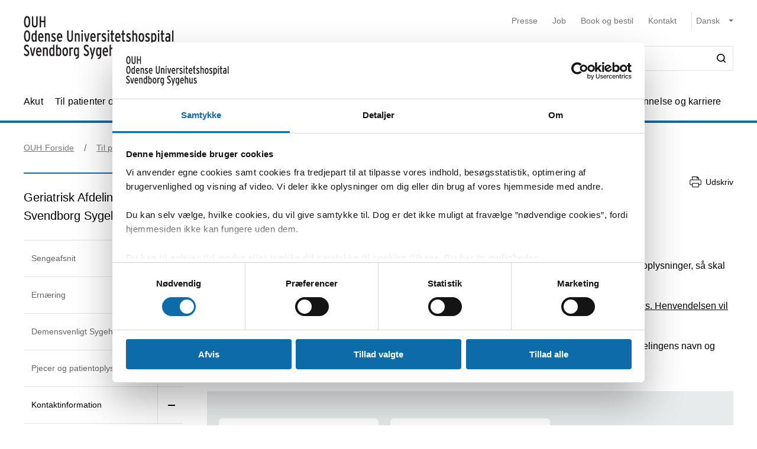

--- FILE ---
content_type: text/html; charset=utf-8
request_url: https://ouh.dk/til-patienter-og-parorende/svendborg/afdelinger/geriatrisk-afdeling-g-ouh-svendborg-sygehus/kontaktinformation/send-sikker-post
body_size: 72119
content:


<!DOCTYPE html>
<html lang="da">
<head>
    <meta name="NodeId" content="19494" />
    
	<title>Send sikker post</title>
	<link rel="canonical" href="https://ouh.dk/til-patienter-og-parorende/svendborg/afdelinger/geriatrisk-afdeling-g-ouh-svendborg-sygehus/kontaktinformation/send-sikker-post" />
	<meta name="description" content="Send digital post til Geriatrisk Afdeling G">
	<meta property="og:title" content="Send sikker post" />
	<meta property="og:type" content="website" />
	<meta property="og:description" content="Send digital post til Geriatrisk Afdeling G" />
	<meta property="og:url" content="https://ouh.dk/til-patienter-og-parorende/svendborg/afdelinger/geriatrisk-afdeling-g-ouh-svendborg-sygehus/kontaktinformation/send-sikker-post" />
	<meta charset="utf-8">
	<meta name="viewport" content="width=device-width, initial-scale=1">

	<meta name="robots"
		content="follow, index" />

<meta name="cludo-updated" content="2022-03-21">
<meta name="cludo-created" content="2021-10-25">
<meta name="cludo-pageType" content="contentPage">
<meta name="cludo-parentIds" content="-1,6005,6035,6193,9951,9859,9862,19727,19494">



    


<!-- Favicon -->
	<link rel="apple-touch-icon" sizes="180x180" href="https://ouh.dk/media/rnmdv4cy/ouh-fav-icon.svg">
	<link rel="icon" type="image/svg" sizes="32x32" href="https://ouh.dk/media/rnmdv4cy/ouh-fav-icon.svg">
<meta name="theme-color" content="#ffffff">

    <link href="/dist/css/style-5292ccc27d.css" crossorigin="anonymous" integrity="sha256-4Dy+F+9iuN9qUbpUxzMxHmK0Ywr4tgwWjcvMJ4VdgXI= sha384-+eWWA77e2Qwd2aJoLcexec3pHW/qo4KrI1eQ5htXesKW3iinY001mEbyw9TTJVRw sha512-Hr529igQYJobAPbHu73goOm1HLzeKswKEheVEXPxsFxSrZM5p6IjRVJBYVBHzwmzaFgT2YSjwlADhd9zEtGamw==" rel="stylesheet" />

    <link rel="stylesheet" href="https://customer.cludo.com/assets/92/12437-3/cludo-search-nyhedsarkiv.min.css"> 
    <link rel="stylesheet" href="https://customer.cludo.com/assets/92/12437-3/cludo-search-main.min.css"> 
    <link rel="stylesheet" href="https://fonts.googleapis.com/icon?family=Material&#x2B;Icons"> 
    

    <style>
        :root {
            --color-primary: #0D6BAA;
            --color-secondary: #0D6BAA;
            --asset-logo: url("https://ouh.dk/media/acvhqn0e/forsidevignet_ouh-odensesvendborg.svg");
        }
        /* Font color */
        .u-color--primary {
            color: #0D6BAA;
        }

		.u-color--secondary {
			color:
		#0D6BAA
			;
		}

		.u-pseudo-color--primary:after,
		.u-pseudo-color--primary:before {
			color:
		#0D6BAA
			;
		}

		/* Background color */
		.u-bg-color--primary {
			background-color:
		#0D6BAA
			;
		}

		.u-bg-color--secondary {
			background-color:
		#0D6BAA
			;
		}

		/* Border color */
		.u-border-color--primary,
		.u-border-color--primary:after,
		.u-border-color--primary:before {
			border-color:
		#0D6BAA
			;
		}

		.u-border-color--secondary,
		.u-border-color--secondary:after,
		.u-border-color--secondary:before {
			border-color:
		#0D6BAA
			;
		}
	</style>

    
    <script id="Cookiebot" data-cbid="4787592f-b8a8-4848-b161-21e4202a5079" data-blockingmode="auto" type="text/javascript" src="https://consent.cookiebot.com/uc.js"></script>

    
<script type="text/javascript" async src="https://app-script.monsido.com/v2/monsido-script.js"></script>
<!-- <script type="text/javascript" src="https://monsido-consent.com/v1/mcm.js"></script> -->


    
<script type="text/javascript">
    window.addEventListener('CookiebotOnAccept', function () {
        window.killInteractivePlayer && window.killInteractivePlayer();
        var videoElements = Array.from(document.querySelectorAll('[data-qplayer-media-id]'));
        var scenarioElements = Array.from(document.querySelectorAll('[data-qplayer-scenario-id]'));
        var analyticsValue = Cookiebot && Cookiebot.consent.statistics ? 'on' : 'off';

        videoElements.map(function (el) {
            el.innerHTML = '';
            el.setAttribute('data-qplayer-analytics', analyticsValue);
        });

        scenarioElements.map(function (el) {
            el.innerHTML = '';
            el.setAttribute('data-qplayer-analytics', analyticsValue);
        });

        window.initiateInteractivePlayer && window.initiateInteractivePlayer();
    }, false);

</script>
    


</head>
<body>
    <div class="u-sprite-hidden" aria-hidden="true"><!-- SVG SPRITE --><svg xmlns="http://www.w3.org/2000/svg" xmlns:xlink="http://www.w3.org/1999/xlink"><symbol fill="none" viewBox="0 0 12 8" id="icon-chevron-up" xmlns="http://www.w3.org/2000/svg"><path fill-rule="evenodd" clip-rule="evenodd" d="M1.77 7.1L.5 5.863 6 .5l5.5 5.363L10.23 7.1 6 2.975 1.77 7.1z" fill="currentColor"/></symbol><symbol fill="none" viewBox="0 0 18 19" id="icon-info" xmlns="http://www.w3.org/2000/svg"><rect x=".75" y=".813" width="16.5" height="16.5" rx="8.25" fill="#fff"/><path d="M8.124 5.907v-1.65h1.784v1.65H8.124zm0 7.655v-6.74h1.784v6.74H8.124z" fill="currentColor"/><rect x=".75" y=".813" width="16.5" height="16.5" rx="8.25" stroke="currentColor" stroke-width="1.5"/></symbol><symbol id="icon-no-events" viewBox="0 0 100 100" xmlns="http://www.w3.org/2000/svg"><defs><style>.ccls-1{fill:none;stroke:currentColor;stroke-linecap:round;stroke-miterlimit:10;stroke-width:2px}.ccls-2{fill:currentColor}</style></defs><path class="ccls-1" d="M97 86H3a2 2 0 01-2-2V18a2 2 0 012-2h94a2 2 0 012 2v66a2 2 0 01-2 2zM1 29h98"/><circle class="ccls-1" cx="36" cy="55" r="9"/><circle class="ccls-2" cx="30.5" cy="55.5" r="3.5"/><circle class="ccls-1" cx="64" cy="55" r="9"/><circle class="ccls-2" cx="58.5" cy="55.5" r="3.5"/></symbol><symbol viewBox="0 0 16 16" id="icon-search" xmlns="http://www.w3.org/2000/svg"><path d="M12.627 7.194a5.38 5.38 0 01-1.593 3.833 5.42 5.42 0 01-3.836 1.592 5.422 5.422 0 01-3.835-1.592A5.414 5.414 0 011.77 7.194c0-1.454.57-2.81 1.593-3.833A5.422 5.422 0 017.198 1.77c1.456 0 2.813.57 3.836 1.592a5.38 5.38 0 011.593 3.833m3.107 7.292l-2.871-2.85c2.242-2.87 2.006-6.958-.57-9.533A7.158 7.158 0 007.198 0a7.157 7.157 0 00-5.094 2.103A7.149 7.149 0 000 7.194c0 1.926.748 3.735 2.104 5.091a7.157 7.157 0 005.094 2.103c1.594 0 3.167-.53 4.426-1.533l2.852 2.89a.862.862 0 00.63.255.948.948 0 00.628-.256.878.878 0 000-1.258" fill-rule="evenodd"/></symbol><symbol viewBox="0 0 243 90" enable-background="new 0 0 243 90" id="regions_logo" xmlns="http://www.w3.org/2000/svg"><style>.est0,.est2{fill-rule:evenodd;clip-rule:evenodd}.est2{fill:#fff}</style><g id="eTake-presentation"><g id="e_x30_8_x5F_design_x5F_03_x5F_variant_x5F_regions" transform="translate(-27 -30)"><g id="eGroup-23" transform="translate(27 30)"><path id="eFill-1" class="est0" d="M78.7 72.9c-3 6.4-5.5 9.5-6.3 9.6-.6-.6-.9-1.7-.9-3.3 0-3.4 1.3-9 4-16.8 0 0 .3-.8.4-1.1.2-.2 1-.9 1-.9 5.1-4.8 6.4-4.4 6.5-4.4.2.3.3.8.3 1.5-.1 2.8-2 9-5 15.4m-18.1-6.3c-1.6-1.3-3.3-5.1-3.3-15.3 0-1.3 0-2.8.1-4.4 0-1.1.1-2.1.1-3.2 0-2.7-.2-5.2-.5-7.7 4.4-4.2 8.5-5.6 12-4.1 4.2 1.9 6.9 7.8 6.9 14.9V48c-.1 3.3-.8 7.5-2 12.3-9.3 8.2-11.7 7.6-13.3 6.3m-21 0c-6.2 4.4-11.2 6.9-14.1 7-2.5.1-4.6-.7-6.2-2.2-2.2-2.1-3.3-5.8-3.3-10.5 0-12.7-3.7-18.4-7-23.5-2.8-4.3-5.2-8-5.3-15.3.1-5 2.4-9.5 6.2-11.9 4.9-3.3 12.3-3.2 21.2.3 12.9 4.8 20.2 13 22.4 24.8-7.3 7.7-13 23.4-13.9 31.3m3.5-.1l2.5-1.7c2.8-1.8 3.5-1.8 3.7-1.7 0 .1.1.3.1.6 0 1-.5 3.4-2.8 9.3-2.7 6.8-4.1 7.1-4.1 7.1-.3-.2-.9-1.7-.9-5.5v-1.8c.1-1.5.2-3.3.5-5.5.3-.4 1-.8 1-.8m41.9-13c-.6-.4-2.3-1.4-8 3.8 1.2-4.9 1.9-9.3 1.9-13.2 0-7.2-2.1-12.5-6.3-15-4.6-2.7-10.8-1.3-16.2 3.5C53.8 20.1 43.8 8.9 30.6 3.8 20.8 0 12.6 0 7.1 3.8 2.5 7 .1 12.6.2 19.9 0 27.5 3.2 32.1 6.5 37c3.8 5.6 7.8 11.3 7 22.4-.5 7.1-.9 13.2 2.4 16.3 1.8 1.7 4.6 2.4 8.5 2 6-.6 12.1-5.8 14.9-8.3v.3c-.3 2.7-.6 5.3-.6 7.4 0 2.9.5 5.1 1.9 6.1.6.4 1.4.5 2.3.3 1.6-.5 4.1-2.4 6.7-9 2.7-6.7 3.1-12 2.2-13.4-.3-.5-.7-.7-1.3-.8-1.5-.2-4.1 1.1-7.9 4.1 1.5-7.2 5.6-17.1 11.5-24.8.1 1.5.2 3 .2 4.6 0 .9 0 1.8-.1 2.7-.1 1.6-.1 3.1-.1 4.6 0 8.9 1.3 14.2 4.1 16.5 3.6 3.1 7.5 2 14.6-4-.1.4-.3 1.1-.3 1.1-1.7 5.9-3.3 11.5-3.3 15.4 0 2.5.6 4.3 2.2 5.1 3.1 1.4 7.6-4.4 10.7-10.3 2.9-5.4 5.1-11.6 5.1-16.2.2-2.7-.5-4.6-2.2-5.6"/><path id="eFill-3" class="est0" d="M110.2 33.3c0-2.4-1.2-3.5-3.5-3.5h-3.2V37h3.2c2.3-.1 3.5-1.3 3.5-3.7zm3.5 17.5h-3.8l-3.7-10.6h-2.8v10.6H100V26.4h6.8c2 0 3.5.5 4.7 1.6 1.4 1.2 2.1 2.9 2.1 5.2 0 3.3-1.3 5.4-3.8 6.4l3.9 11.2z"/><path id="eFill-5" class="est0" d="M124.4 39.9c0-1.4-.3-2.5-.9-3.4-.5-.8-1.3-1.3-2.2-1.3-1.8 0-2.8 1.5-3.1 4.6h6.2zm3.4 1.7v1.2h-9.5c.2 3.5 1.4 5.2 3.4 5.2 1.2 0 2.3-.5 3.3-1.4l2 2.1c-1.5 1.6-3.3 2.4-5.4 2.4-2.1 0-3.8-.9-5-2.6-1.2-1.6-1.7-3.9-1.7-6.8 0-3.1.6-5.5 1.8-7.2 1.1-1.6 2.7-2.4 4.7-2.4 1.9 0 3.4.8 4.6 2.3 1.2 1.8 1.8 4.2 1.8 7.2z"/><path id="eFill-7" class="est0" d="M138.2 46.4v-9.5c-.7-1.1-1.7-1.6-2.9-1.6-1.8 0-2.6 2-2.6 6 0 4.5.9 6.7 2.8 6.7 1.1 0 2-.5 2.7-1.6zm3.3 2.8c0 2.7-.5 4.6-1.6 5.9-1.2 1.3-3.1 2.1-5.8 2.4l-.9-2.7c2-.3 3.3-.7 4-1.5.7-.7 1-1.9 1-3.7v-.1c-1 1.1-2.1 1.6-3.4 1.6-3.7 0-5.5-3.2-5.5-9.7 0-3 .5-5.3 1.5-6.9 1-1.6 2.4-2.4 4.2-2.4 1.2 0 2.3.5 3.2 1.4v-1h3.3v16.7z"/><defs><filter id="eAdobe_OpacityMaskFilter" filterUnits="userSpaceOnUse" x="144.1" y="25.5" width="4.1" height="25.3"><feColorMatrix values="1 0 0 0 0 0 1 0 0 0 0 0 1 0 0 0 0 0 1 0"/></filter></defs><mask maskUnits="userSpaceOnUse" x="144.1" y="25.5" width="4.1" height="25.3" id="emask-2_1_"><g filter="url(#eAdobe_OpacityMaskFilter)"><path id="epath-1_1_" class="est2" d="M0 89.3h242.2V0H0z"/></g></mask><path id="eFill-9" d="M144.5 50.8h3.3V32.5h-3.3v18.3zm3.8-23.2c0 .6-.2 1-.6 1.4-.4.4-.9.6-1.4.6-.6 0-1.1-.2-1.5-.6-.4-.4-.6-.9-.6-1.4 0-.6.2-1.1.6-1.5.4-.4.9-.6 1.5-.6s1 .2 1.4.6c.4.5.6.9.6 1.5z" mask="url(#emask-2_1_)" fill-rule="evenodd" clip-rule="evenodd"/><defs><filter id="eAdobe_OpacityMaskFilter_1_" filterUnits="userSpaceOnUse" x="150.4" y="32.2" width="13.2" height="19"><feColorMatrix values="1 0 0 0 0 0 1 0 0 0 0 0 1 0 0 0 0 0 1 0"/></filter></defs><mask maskUnits="userSpaceOnUse" x="150.4" y="32.2" width="13.2" height="19" id="emask-2_2_"><g filter="url(#eAdobe_OpacityMaskFilter_1_)"><path id="epath-1_2_" class="est2" d="M0 89.3h242.2V0H0z"/></g></mask><path id="eFill-11" d="M160.1 41.7c0-4.2-1.1-6.3-3.2-6.3s-3.2 2.1-3.2 6.3c0 4.2 1.1 6.3 3.2 6.3 1 0 1.8-.6 2.4-1.7.6-1.2.8-2.7.8-4.6m3.4-.1c0 3.1-.6 5.5-1.8 7.1-1.2 1.6-2.8 2.4-4.9 2.4-2 0-3.5-.8-4.7-2.3-1.2-1.6-1.8-4-1.8-7.1 0-3.1.6-5.5 1.8-7.2 1.1-1.6 2.7-2.4 4.8-2.4 2 0 3.6.8 4.7 2.3 1.3 1.8 1.9 4.1 1.9 7.2" mask="url(#emask-2_2_)" fill-rule="evenodd" clip-rule="evenodd"/><defs><filter id="eAdobe_OpacityMaskFilter_2_" filterUnits="userSpaceOnUse" x="165.8" y="32.2" width="11.7" height="18.6"><feColorMatrix values="1 0 0 0 0 0 1 0 0 0 0 0 1 0 0 0 0 0 1 0"/></filter></defs><mask maskUnits="userSpaceOnUse" x="165.8" y="32.2" width="11.7" height="18.6" id="emask-2_3_"><g filter="url(#eAdobe_OpacityMaskFilter_2_)"><path id="epath-1_3_" class="est2" d="M0 89.3h242.2V0H0z"/></g></mask><path id="eFill-12" d="M177.5 50.8h-3.3V39.6c0-1.5-.2-2.6-.5-3.3-.3-.6-.9-1-1.8-1-1.1 0-2 .6-2.7 1.7v13.8h-3.3V32.5h3.3v1.2c.9-1.1 2-1.6 3.5-1.6 1.7 0 2.9.6 3.7 1.7.7 1.1 1.1 2.8 1.1 5.2v11.8z" mask="url(#emask-2_3_)" fill-rule="evenodd" clip-rule="evenodd"/><defs><filter id="eAdobe_OpacityMaskFilter_3_" filterUnits="userSpaceOnUse" x="97.9" y="58.2" width="13.1" height="25.1"><feColorMatrix values="1 0 0 0 0 0 1 0 0 0 0 0 1 0 0 0 0 0 1 0"/></filter></defs><mask maskUnits="userSpaceOnUse" x="97.9" y="58.2" width="13.1" height="25.1" id="emask-2_4_"><g filter="url(#eAdobe_OpacityMaskFilter_3_)"><path id="epath-1_4_" class="est2" d="M0 89.3h242.2V0H0z"/></g></mask><path id="eFill-13" d="M111 76.6c0 2-.6 3.6-1.7 4.8-1.2 1.2-2.8 1.8-4.9 1.8-2.7 0-4.9-1.3-6.4-4l2.7-2.2c1.1 1.8 2.5 2.7 4 2.7 2 0 2.9-1 2.9-3.1 0-1-.3-1.8-.8-2.5s-1.6-1.6-3.3-2.7c-1.6-1.1-2.8-2.1-3.5-2.9-1-1.2-1.4-2.7-1.4-4.5 0-1.8.6-3.3 1.7-4.4 1.1-1.1 2.6-1.7 4.5-1.7 2.4 0 4.4 1.1 5.9 3.3l-2.5 2.2c-.6-.8-1.2-1.4-1.7-1.7-.5-.3-1.1-.4-1.9-.4-1.7 0-2.5.9-2.5 2.6 0 .9.2 1.7.7 2.3.5.6 1.4 1.4 2.8 2.3 1.8 1.2 3.1 2.2 3.9 3.2 1 1.5 1.5 3.1 1.5 4.9" mask="url(#emask-2_4_)" fill-rule="evenodd" clip-rule="evenodd"/><defs><filter id="eAdobe_OpacityMaskFilter_4_" filterUnits="userSpaceOnUse" x="111.1" y="64.7" width="13.6" height="24.7"><feColorMatrix values="1 0 0 0 0 0 1 0 0 0 0 0 1 0 0 0 0 0 1 0"/></filter></defs><mask maskUnits="userSpaceOnUse" x="111.1" y="64.7" width="13.6" height="24.7" id="emask-2_5_"><g filter="url(#eAdobe_OpacityMaskFilter_4_)"><path id="epath-1_5_" class="est2" d="M0 89.3h242.2V0H0z"/></g></mask><path id="eFill-14" d="M124.6 64.7l-7.2 24.7h-3.3l2-6.4-5.1-18.3h3.5l2.1 8.7c.4 1.8.8 3.4 1.1 5 .3-1.4.6-3.1 1.1-5l2.2-8.6h3.6z" mask="url(#emask-2_5_)" fill-rule="evenodd" clip-rule="evenodd"/><defs><filter id="eAdobe_OpacityMaskFilter_5_" filterUnits="userSpaceOnUse" x="125.1" y="57.6" width="12.2" height="25.7"><feColorMatrix values="1 0 0 0 0 0 1 0 0 0 0 0 1 0 0 0 0 0 1 0"/></filter></defs><mask maskUnits="userSpaceOnUse" x="125.1" y="57.6" width="12.2" height="25.7" id="emask-2_6_"><g filter="url(#eAdobe_OpacityMaskFilter_5_)"><path id="epath-1_6_" class="est2" d="M0 89.3h242.2V0H0z"/></g></mask><path id="eFill-15" d="M134 78.5V69c-.7-1.1-1.7-1.6-2.9-1.6-1.8 0-2.6 2-2.6 6 0 4.5.9 6.8 2.8 6.8 1.1 0 2-.6 2.7-1.7zm3.3 4.4H134v-1.2c-1 1.1-2.1 1.6-3.4 1.6-3.7 0-5.5-3.2-5.5-9.7 0-3 .5-5.3 1.5-6.9 1-1.6 2.4-2.4 4.3-2.4 1.2 0 2.3.4 3.2 1.4v-6.3l3.3-1.7v25.2z" mask="url(#emask-2_6_)" fill-rule="evenodd" clip-rule="evenodd"/><defs><filter id="eAdobe_OpacityMaskFilter_6_" filterUnits="userSpaceOnUse" x="139.7" y="57.6" width="12.3" height="25.7"><feColorMatrix values="1 0 0 0 0 0 1 0 0 0 0 0 1 0 0 0 0 0 1 0"/></filter></defs><mask maskUnits="userSpaceOnUse" x="139.7" y="57.6" width="12.3" height="25.7" id="emask-2_7_"><g filter="url(#eAdobe_OpacityMaskFilter_6_)"><path id="epath-1_7_" class="est2" d="M0 89.3h242.2V0H0z"/></g></mask><path id="eFill-16" d="M148.6 78.5V69c-.7-1.1-1.7-1.6-2.9-1.6-1.8 0-2.7 2-2.7 6 0 4.5.9 6.8 2.8 6.8 1.3 0 2.2-.6 2.8-1.7zm3.4 4.4h-3.3v-1.2c-1 1.1-2.1 1.6-3.4 1.6-3.7 0-5.5-3.2-5.5-9.7 0-3 .5-5.3 1.5-6.9 1-1.6 2.4-2.4 4.2-2.4 1.2 0 2.3.4 3.2 1.4v-6.3l3.3-1.7v25.2z" mask="url(#emask-2_7_)" fill-rule="evenodd" clip-rule="evenodd"/><defs><filter id="eAdobe_OpacityMaskFilter_7_" filterUnits="userSpaceOnUse" x="153.8" y="64.3" width="12.1" height="19"><feColorMatrix values="1 0 0 0 0 0 1 0 0 0 0 0 1 0 0 0 0 0 1 0"/></filter></defs><mask maskUnits="userSpaceOnUse" x="153.8" y="64.3" width="12.1" height="19" id="emask-2_8_"><g filter="url(#eAdobe_OpacityMaskFilter_7_)"><path id="epath-1_8_" class="est2" d="M0 89.3h242.2V0H0z"/></g></mask><path id="eFill-17" d="M162.6 78.6v-3.7c-.8-.5-1.7-.7-2.8-.7-1.8 0-2.6 1-2.6 2.9 0 2.1.8 3.2 2.3 3.2 1.4 0 2.4-.6 3.1-1.7zm3.3 4.3h-3.3v-1.2c-1 1.1-2.2 1.6-3.8 1.6-1.4 0-2.6-.5-3.5-1.5-1-1.1-1.5-2.6-1.5-4.6 0-1.9.6-3.4 1.7-4.5 1.1-1 2.5-1.5 4.3-1.5 1 0 1.9.2 2.8.6V70c0-1.7-.8-2.6-2.4-2.6-1.1 0-2.3.4-3.6 1.1l-1.4-2.5c1.7-1.2 3.5-1.7 5.3-1.7 2 0 3.4.4 4.2 1.2.8.8 1.2 2.2 1.2 4.2v13.2z" mask="url(#emask-2_8_)" fill-rule="evenodd" clip-rule="evenodd"/><defs><filter id="eAdobe_OpacityMaskFilter_8_" filterUnits="userSpaceOnUse" x="169.1" y="64.3" width="11.7" height="18.6"><feColorMatrix values="1 0 0 0 0 0 1 0 0 0 0 0 1 0 0 0 0 0 1 0"/></filter></defs><mask maskUnits="userSpaceOnUse" x="169.1" y="64.3" width="11.7" height="18.6" id="emask-2_9_"><g filter="url(#eAdobe_OpacityMaskFilter_8_)"><path id="epath-1_9_" class="est2" d="M0 89.3h242.2V0H0z"/></g></mask><path id="eFill-18" d="M180.8 82.9h-3.3V71.7c0-1.5-.2-2.6-.5-3.3-.3-.6-.9-1-1.8-1-1.1 0-2 .6-2.7 1.7v13.8h-3.3V64.7h3.3v1.2c.9-1.1 2-1.6 3.5-1.6 1.7 0 2.9.6 3.7 1.7.7 1.1 1.1 2.8 1.1 5.2v11.7z" mask="url(#emask-2_9_)" fill-rule="evenodd" clip-rule="evenodd"/><defs><filter id="eAdobe_OpacityMaskFilter_9_" filterUnits="userSpaceOnUse" x="183.9" y="64.3" width="19.3" height="18.6"><feColorMatrix values="1 0 0 0 0 0 1 0 0 0 0 0 1 0 0 0 0 0 1 0"/></filter></defs><mask maskUnits="userSpaceOnUse" x="183.9" y="64.3" width="19.3" height="18.6" id="emask-2_10_"><g filter="url(#eAdobe_OpacityMaskFilter_9_)"><path id="epath-1_10_" class="est2" d="M0 89.3h242.2V0H0z"/></g></mask><path id="eFill-19" d="M203.2 82.9h-3.3V71.7c0-1.4 0-2.3-.1-2.7-.3-1-.8-1.5-1.8-1.5-1.1 0-2 .6-2.7 1.7V83H192V71.7c0-1.4 0-2.3-.1-2.7-.3-1-.8-1.5-1.8-1.5-1.1 0-2 .6-2.7 1.7V83h-3.3V64.7h3.3v1.2c.9-1.1 2-1.6 3.4-1.6 1.7 0 2.9.6 3.7 1.9 1.1-1.3 2.6-1.9 4.3-1.9 1.8 0 3 .6 3.7 1.8.6 1.1.9 2.9.9 5.4v11.4z" mask="url(#emask-2_10_)" fill-rule="evenodd" clip-rule="evenodd"/><defs><filter id="eAdobe_OpacityMaskFilter_10_" filterUnits="userSpaceOnUse" x="205" y="64.3" width="12.1" height="19"><feColorMatrix values="1 0 0 0 0 0 1 0 0 0 0 0 1 0 0 0 0 0 1 0"/></filter></defs><mask maskUnits="userSpaceOnUse" x="205" y="64.3" width="12.1" height="19" id="emask-2_11_"><g filter="url(#eAdobe_OpacityMaskFilter_10_)"><path id="epath-1_11_" class="est2" d="M0 89.3h242.2V0H0z"/></g></mask><path id="eFill-20" d="M213.7 78.6v-3.7c-.8-.5-1.7-.7-2.7-.7-1.8 0-2.6 1-2.6 2.9 0 2.1.8 3.2 2.3 3.2 1.4 0 2.4-.6 3-1.7zm3.4 4.3h-3.3v-1.2c-.9 1.1-2.2 1.6-3.8 1.6-1.4 0-2.6-.5-3.5-1.5-1-1.1-1.5-2.6-1.5-4.6 0-1.9.6-3.4 1.7-4.5 1.1-1 2.5-1.5 4.3-1.5 1 0 2 .2 2.8.6V70c0-1.7-.8-2.6-2.4-2.6-1.1 0-2.3.4-3.6 1.1l-1.4-2.5c1.7-1.2 3.5-1.7 5.3-1.7 2 0 3.4.4 4.2 1.2.8.8 1.2 2.2 1.2 4.2v13.2z" mask="url(#emask-2_11_)" fill-rule="evenodd" clip-rule="evenodd"/><defs><filter id="eAdobe_OpacityMaskFilter_11_" filterUnits="userSpaceOnUse" x="220.3" y="64.3" width="9.1" height="18.6"><feColorMatrix values="1 0 0 0 0 0 1 0 0 0 0 0 1 0 0 0 0 0 1 0"/></filter></defs><mask maskUnits="userSpaceOnUse" x="220.3" y="64.3" width="9.1" height="18.6" id="emask-2_12_"><g filter="url(#eAdobe_OpacityMaskFilter_11_)"><path id="epath-1_12_" class="est2" d="M0 89.3h242.2V0H0z"/></g></mask><path id="eFill-21" d="M229.4 64.9l-.8 3.3c-.6-.4-1.4-.6-2.3-.6-1.1 0-2 .5-2.6 1.4v13.8h-3.3V64.7h3.3v1.2c.9-1.1 1.9-1.6 3.2-1.6 1 0 1.8.2 2.5.6" mask="url(#emask-2_12_)" fill-rule="evenodd" clip-rule="evenodd"/><defs><filter id="eAdobe_OpacityMaskFilter_12_" filterUnits="userSpaceOnUse" x="230.4" y="57.6" width="11.8" height="25.3"><feColorMatrix values="1 0 0 0 0 0 1 0 0 0 0 0 1 0 0 0 0 0 1 0"/></filter></defs><mask maskUnits="userSpaceOnUse" x="230.4" y="57.6" width="11.8" height="25.3" id="emask-2_13_"><g filter="url(#eAdobe_OpacityMaskFilter_12_)"><path id="epath-1_13_" class="est2" d="M0 89.3h242.2V0H0z"/></g></mask><path id="eFill-22" d="M242.2 82.9h-3.7l-3-8.5-1.8 2.9v5.6h-3.3V59.3l3.3-1.7v10.9c0 1.4 0 2.7-.1 3.9.3-.5.8-1.5 1.5-2.8l2.7-5h3.8l-3.9 6.3 4.5 12z" mask="url(#emask-2_13_)" fill-rule="evenodd" clip-rule="evenodd"/></g></g></g></symbol></svg></div>

    

<header class="h-header u-border-color--primary">
	<a class="a-skip-to-main" href="#main">Skip til prim&#xE6;rt indhold</a>
	<div class="h-header__wrapper">
		<div class="u-container--lg">
			<div
				class="h-header__top u-grid u-grid--stretch u-grid--justify u-grid--top u-grid--wrap u-grid--container u-margin-bottom--sm">
				<div class="u-grid__cell u-grid__cell--width-8 u-grid__cell--width-6@sm u-grid__cell--width-4@md">
					<div class="h-header__logo ">
							<a class="h-header__logo-link" href="https://ouh.dk/">
								<span class="a-image h-header__logo-asset">
									<img class="a-image__asset" src="https://ouh.dk/media/acvhqn0e/forsidevignet_ouh-odensesvendborg.svg" alt="OUH forside" title="OUH forside" />
								</span>
							</a>
					</div>
				</div>
				<div
					class="h-header__right u-hidden-print u-grid u-grid--wrap u-grid--no-gutter u-grid--right u-grid__cell u-grid__cell--width-12 u-grid__cell--width-6@sm u-grid__cell--width-8@md">
					

<div class="o-mobile-nav h-header__mobile-menu u-grid__cell--width-6 u-hidden--md-up u-hidden-print"
    data-behavior="mobile-nav" role="presentation">
    <div class="u-grid u-grid--right" role="presentation">
        <button class="m-hamburger u-grid u-grid--center o-mobile-nav__toggle" data-ref="mobile-nav__toggle">
            <span class="a-label m-hamburger__label u-margin-right--2xs">Menu</span>
            <span class="m-hamburger__icon">
                <span class="m-hamburger__icon-box">
                    <span class="m-hamburger__icon-inner"></span>
                </span>
            </span>
        </button>
    </div>
    <nav class="o-mobile-nav__content u-box-shadow--md" data-ref="mobile-nav__content" aria-label="Mobil Navigation">
        <div class="o-mobile-nav__inner">
            <div class="o-mobile-nav__top u-box-shadow--sm">
                <button class="o-mobile-nav__prev a-link a-link--button" title="Tilbage et niveau" data-ref="mobile-nav__back"></button>
            </div>
            <div class="o-mobile-nav__primary-nav" data-ref="mobile-nav__primary" role="presentation">
                <ul class="o-mobile-nav__menu u-box-shadow--md is-open" data-role="menu-list">

                        <li class="o-mobile-nav__item" data-role="menu-item">
                            <a class="a-link o-mobile-nav__link u-border-color--primary" href="https://ouh.dk/akut" title="Akut">Akut</a>
                                        <button class="o-mobile-nav__next" title="Se alt om Akut" data-role="menu-next">
                                <span class="u-visually-hidden">Se alt om Akut</span>
            </button>
            <ul class="o-mobile-nav__menu u-box-shadow--md " data-role="menu-list">
                    <li class="o-mobile-nav__item" data-role="menu-item">
                        <a class="a-link o-mobile-nav__link u-border-color--primary" href="https://ouh.dk/akut/skadestuen" title="Skadestuen">Skadestuen</a>
                        
                    </li>
                    <li class="o-mobile-nav__item" data-role="menu-item">
                        <a class="a-link o-mobile-nav__link u-border-color--primary" href="https://ouh.dk/akut/laegevagt" title="L&#xE6;gevagt">L&#xE6;gevagt</a>
                        
                    </li>
                    <li class="o-mobile-nav__item" data-role="menu-item">
                        <a class="a-link o-mobile-nav__link u-border-color--primary" href="https://ouh.dk/akut/center-for-voldtaegtsofre" title="Center for voldt&#xE6;gtsofre">Center for voldt&#xE6;gtsofre</a>
                        
                    </li>
                    <li class="o-mobile-nav__item" data-role="menu-item">
                        <a class="a-link o-mobile-nav__link u-border-color--primary" href="https://ouh.dk/akut/tandlaegevagt" title="Tandl&#xE6;gevagt">Tandl&#xE6;gevagt</a>
                        
                    </li>
                    <li class="o-mobile-nav__item" data-role="menu-item">
                        <a class="a-link o-mobile-nav__link u-border-color--primary" href="https://ouh.dk/akut/kiropraktorvagt" title="Kiropraktorvagt">Kiropraktorvagt</a>
                        
                    </li>
                    <li class="o-mobile-nav__item" data-role="menu-item">
                        <a class="a-link o-mobile-nav__link u-border-color--primary" href="https://ouh.dk/akut/psykiatrisk-skadestue" title="Psykiatrisk skadestue">Psykiatrisk skadestue</a>
                        
                    </li>
                    <li class="o-mobile-nav__item" data-role="menu-item">
                        <a class="a-link o-mobile-nav__link u-border-color--primary" href="https://ouh.dk/akut/fodsel" title="F&#xF8;dsel">F&#xF8;dsel</a>
                        
                    </li>
            </ul>

                        </li>
                        <li class="o-mobile-nav__item" data-role="menu-item">
                            <a class="a-link o-mobile-nav__link u-border-color--primary" href="https://ouh.dk/til-patienter-og-parorende" title="Til patienter og p&#xE5;r&#xF8;rende">Til patienter og p&#xE5;r&#xF8;rende</a>
                                        <button class="o-mobile-nav__next" title="Se alt om Til patienter og p&#xE5;r&#xF8;rende" data-role="menu-next">
                                <span class="u-visually-hidden">Se alt om Til patienter og p&#xE5;r&#xF8;rende</span>
            </button>
            <ul class="o-mobile-nav__menu u-box-shadow--md is-open" data-role="menu-list">
                    <li class="o-mobile-nav__item" data-role="menu-item">
                        <a class="a-link o-mobile-nav__link u-border-color--primary" href="https://ouh.dk/til-patienter-og-parorende/odense" title="Odense">Odense</a>
                                    <button class="o-mobile-nav__next" title="Se alt om Odense" data-role="menu-next">
                                <span class="u-visually-hidden">Se alt om Odense</span>
            </button>
            <ul class="o-mobile-nav__menu u-box-shadow--md " data-role="menu-list">
                    <li class="o-mobile-nav__item" data-role="menu-item">
                        <a class="a-link o-mobile-nav__link u-border-color--primary" href="https://ouh.dk/til-patienter-og-parorende/odense/afdelinger" title="Afdelinger">Afdelinger</a>
                                    <button class="o-mobile-nav__next" title="Se alt om Afdelinger" data-role="menu-next">
                                <span class="u-visually-hidden">Se alt om Afdelinger</span>
            </button>
            <ul class="o-mobile-nav__menu u-box-shadow--md " data-role="menu-list">
                    <li class="o-mobile-nav__item" data-role="menu-item">
                        <a class="a-link o-mobile-nav__link u-border-color--primary" href="https://ouh.dk/til-patienter-og-parorende/odense/afdelinger/afdeling-for-klinisk-patologi" title="Afdeling for Klinisk Patologi">Afdeling for Klinisk Patologi</a>
                                    <button class="o-mobile-nav__next" title="Se alt om Afdeling for Klinisk Patologi" data-role="menu-next">
                                <span class="u-visually-hidden">Se alt om Afdeling for Klinisk Patologi</span>
            </button>
            <ul class="o-mobile-nav__menu u-box-shadow--md " data-role="menu-list">
                    <li class="o-mobile-nav__item" data-role="menu-item">
                        <a class="a-link o-mobile-nav__link u-border-color--primary" href="https://ouh.dk/til-patienter-og-parorende/odense/afdelinger/afdeling-for-klinisk-patologi/vaevsprovens-vej-igennem-laboratoriet" title="V&#xE6;vspr&#xF8;vens vej igennem laboratoriet">V&#xE6;vspr&#xF8;vens vej igennem laboratoriet</a>
                        
                    </li>
                    <li class="o-mobile-nav__item" data-role="menu-item">
                        <a class="a-link o-mobile-nav__link u-border-color--primary" href="https://ouh.dk/til-patienter-og-parorende/odense/afdelinger/afdeling-for-klinisk-patologi/kontakt" title="Kontakt">Kontakt</a>
                                    <button class="o-mobile-nav__next" title="Se alt om Kontakt" data-role="menu-next">
                                <span class="u-visually-hidden">Se alt om Kontakt</span>
            </button>
            <ul class="o-mobile-nav__menu u-box-shadow--md " data-role="menu-list">
                    <li class="o-mobile-nav__item" data-role="menu-item">
                        <a class="a-link o-mobile-nav__link u-border-color--primary" href="https://ouh.dk/til-patienter-og-parorende/odense/afdelinger/afdeling-for-klinisk-patologi/kontakt/send-sikker-post" title="Send sikker post">Send sikker post</a>
                        
                    </li>
            </ul>

                    </li>
                    <li class="o-mobile-nav__item" data-role="menu-item">
                        <a class="a-link o-mobile-nav__link u-border-color--primary" href="https://ouh.dk/til-patienter-og-parorende/odense/afdelinger/afdeling-for-klinisk-patologi/patientoplysninger" title="Patientoplysninger">Patientoplysninger</a>
                                    <button class="o-mobile-nav__next" title="Se alt om Patientoplysninger" data-role="menu-next">
                                <span class="u-visually-hidden">Se alt om Patientoplysninger</span>
            </button>
            <ul class="o-mobile-nav__menu u-box-shadow--md " data-role="menu-list">
                    <li class="o-mobile-nav__item" data-role="menu-item">
                        <a class="a-link o-mobile-nav__link u-border-color--primary" href="https://ouh.dk/til-patienter-og-parorende/odense/afdelinger/afdeling-for-klinisk-patologi/patientoplysninger/patologiprover" title="Patologipr&#xF8;ver">Patologipr&#xF8;ver</a>
                        
                    </li>
                    <li class="o-mobile-nav__item" data-role="menu-item">
                        <a class="a-link o-mobile-nav__link u-border-color--primary" href="https://ouh.dk/til-patienter-og-parorende/odense/afdelinger/afdeling-for-klinisk-patologi/patientoplysninger/hvad-ma-mit-blod-og-vaev-bruges-til" title="Hvad m&#xE5; mit blod og v&#xE6;v bruges til?">Hvad m&#xE5; mit blod og v&#xE6;v bruges til?</a>
                        
                    </li>
                    <li class="o-mobile-nav__item" data-role="menu-item">
                        <a class="a-link o-mobile-nav__link u-border-color--primary" href="https://ouh.dk/til-patienter-og-parorende/odense/afdelinger/afdeling-for-klinisk-patologi/patientoplysninger/ved-dodsfald" title="Ved d&#xF8;dsfald">Ved d&#xF8;dsfald</a>
                        
                    </li>
                    <li class="o-mobile-nav__item" data-role="menu-item">
                        <a class="a-link o-mobile-nav__link u-border-color--primary" href="https://ouh.dk/til-patienter-og-parorende/odense/afdelinger/afdeling-for-klinisk-patologi/patientoplysninger/donation-af-legemet-til-videnskab" title="Donation af legemet til videnskab">Donation af legemet til videnskab</a>
                        
                    </li>
                    <li class="o-mobile-nav__item" data-role="menu-item">
                        <a class="a-link o-mobile-nav__link u-border-color--primary" href="https://ouh.dk/til-patienter-og-parorende/odense/afdelinger/afdeling-for-klinisk-patologi/patientoplysninger/afdelingsoplysninger-til-patienter-og-rekvirenter" title="Afdelingsoplysninger til patienter og rekvirenter">Afdelingsoplysninger til patienter og rekvirenter</a>
                        
                    </li>
            </ul>

                    </li>
            </ul>

                    </li>
                    <li class="o-mobile-nav__item" data-role="menu-item">
                        <a class="a-link o-mobile-nav__link u-border-color--primary" href="https://ouh.dk/til-patienter-og-parorende/odense/afdelinger/afdeling-for-medicinske-mavetarmsygdomme-s" title="Afdeling for Medicinske Mavetarmsygdomme S">Afdeling for Medicinske Mavetarmsygdomme S</a>
                                    <button class="o-mobile-nav__next" title="Se alt om Afdeling for Medicinske Mavetarmsygdomme S" data-role="menu-next">
                                <span class="u-visually-hidden">Se alt om Afdeling for Medicinske Mavetarmsygdomme S</span>
            </button>
            <ul class="o-mobile-nav__menu u-box-shadow--md " data-role="menu-list">
                    <li class="o-mobile-nav__item" data-role="menu-item">
                        <a class="a-link o-mobile-nav__link u-border-color--primary" href="https://ouh.dk/til-patienter-og-parorende/odense/afdelinger/afdeling-for-medicinske-mavetarmsygdomme-s/undersogelse-og-behandling" title="Unders&#xF8;gelse og behandling">Unders&#xF8;gelse og behandling</a>
                        
                    </li>
                    <li class="o-mobile-nav__item" data-role="menu-item">
                        <a class="a-link o-mobile-nav__link u-border-color--primary" href="https://ouh.dk/til-patienter-og-parorende/odense/afdelinger/afdeling-for-medicinske-mavetarmsygdomme-s/patientinformation" title="Patientinformation">Patientinformation</a>
                        
                    </li>
                    <li class="o-mobile-nav__item" data-role="menu-item">
                        <a class="a-link o-mobile-nav__link u-border-color--primary" href="https://ouh.dk/til-patienter-og-parorende/odense/afdelinger/afdeling-for-medicinske-mavetarmsygdomme-s/kontakt" title="Kontakt">Kontakt</a>
                                    <button class="o-mobile-nav__next" title="Se alt om Kontakt" data-role="menu-next">
                                <span class="u-visually-hidden">Se alt om Kontakt</span>
            </button>
            <ul class="o-mobile-nav__menu u-box-shadow--md " data-role="menu-list">
                    <li class="o-mobile-nav__item" data-role="menu-item">
                        <a class="a-link o-mobile-nav__link u-border-color--primary" href="https://ouh.dk/til-patienter-og-parorende/odense/afdelinger/afdeling-for-medicinske-mavetarmsygdomme-s/kontakt/send-sikker-post" title="Send sikker post">Send sikker post</a>
                        
                    </li>
            </ul>

                    </li>
                    <li class="o-mobile-nav__item" data-role="menu-item">
                        <a class="a-link o-mobile-nav__link u-border-color--primary" href="https://ouh.dk/til-patienter-og-parorende/odense/afdelinger/afdeling-for-medicinske-mavetarmsygdomme-s/om-afdelingen" title="Om afdelingen">Om afdelingen</a>
                        
                    </li>
                    <li class="o-mobile-nav__item" data-role="menu-item">
                        <a class="a-link o-mobile-nav__link u-border-color--primary" href="https://ouh.dk/til-patienter-og-parorende/odense/afdelinger/afdeling-for-medicinske-mavetarmsygdomme-s/s-afdeling-for-medicinske-mavetarmsygdomme" title="S - Afdeling for Medicinske Mavetarmsygdomme">S - Afdeling for Medicinske Mavetarmsygdomme</a>
                        
                    </li>
            </ul>

                    </li>
                    <li class="o-mobile-nav__item" data-role="menu-item">
                        <a class="a-link o-mobile-nav__link u-border-color--primary" href="https://ouh.dk/til-patienter-og-parorende/odense/afdelinger/anaestesiologisk-intensiv-afdeling-v" title="An&#xE6;stesiologisk Intensiv Afdeling V">An&#xE6;stesiologisk Intensiv Afdeling V</a>
                                    <button class="o-mobile-nav__next" title="Se alt om An&#xE6;stesiologisk Intensiv Afdeling V" data-role="menu-next">
                                <span class="u-visually-hidden">Se alt om An&#xE6;stesiologisk Intensiv Afdeling V</span>
            </button>
            <ul class="o-mobile-nav__menu u-box-shadow--md " data-role="menu-list">
                    <li class="o-mobile-nav__item" data-role="menu-item">
                        <a class="a-link o-mobile-nav__link u-border-color--primary" href="https://ouh.dk/til-patienter-og-parorende/odense/afdelinger/anaestesiologisk-intensiv-afdeling-v/kontakt" title="Kontakt">Kontakt</a>
                                    <button class="o-mobile-nav__next" title="Se alt om Kontakt" data-role="menu-next">
                                <span class="u-visually-hidden">Se alt om Kontakt</span>
            </button>
            <ul class="o-mobile-nav__menu u-box-shadow--md " data-role="menu-list">
                    <li class="o-mobile-nav__item" data-role="menu-item">
                        <a class="a-link o-mobile-nav__link u-border-color--primary" href="https://ouh.dk/til-patienter-og-parorende/odense/afdelinger/anaestesiologisk-intensiv-afdeling-v/kontakt/send-sikker-post" title="Send sikker post">Send sikker post</a>
                        
                    </li>
            </ul>

                    </li>
                    <li class="o-mobile-nav__item" data-role="menu-item">
                        <a class="a-link o-mobile-nav__link u-border-color--primary" href="https://ouh.dk/til-patienter-og-parorende/odense/afdelinger/anaestesiologisk-intensiv-afdeling-v/intensivafsnittene" title="Intensivafsnittene">Intensivafsnittene</a>
                        
                    </li>
                    <li class="o-mobile-nav__item" data-role="menu-item">
                        <a class="a-link o-mobile-nav__link u-border-color--primary" href="https://ouh.dk/til-patienter-og-parorende/odense/afdelinger/anaestesiologisk-intensiv-afdeling-v/bedovelse-anaestesi" title="Bed&#xF8;velse (an&#xE6;stesi)">Bed&#xF8;velse (an&#xE6;stesi)</a>
                                    <button class="o-mobile-nav__next" title="Se alt om Bed&#xF8;velse (an&#xE6;stesi)" data-role="menu-next">
                                <span class="u-visually-hidden">Se alt om Bed&#xF8;velse (an&#xE6;stesi)</span>
            </button>
            <ul class="o-mobile-nav__menu u-box-shadow--md " data-role="menu-list">
                    <li class="o-mobile-nav__item" data-role="menu-item">
                        <a class="a-link o-mobile-nav__link u-border-color--primary" href="https://ouh.dk/til-patienter-og-parorende/odense/afdelinger/anaestesiologisk-intensiv-afdeling-v/bedovelse-anaestesi/voksne-fuld-bedovelse" title="Voksne - Fuld bed&#xF8;velse">Voksne - Fuld bed&#xF8;velse</a>
                        
                    </li>
            </ul>

                    </li>
                    <li class="o-mobile-nav__item" data-role="menu-item">
                        <a class="a-link o-mobile-nav__link u-border-color--primary" href="https://ouh.dk/til-patienter-og-parorende/odense/afdelinger/anaestesiologisk-intensiv-afdeling-v/opvagning" title="Opv&#xE5;gning">Opv&#xE5;gning</a>
                        
                    </li>
                    <li class="o-mobile-nav__item" data-role="menu-item">
                        <a class="a-link o-mobile-nav__link u-border-color--primary" href="https://ouh.dk/til-patienter-og-parorende/odense/afdelinger/anaestesiologisk-intensiv-afdeling-v/patientinformation" title="Patientinformation">Patientinformation</a>
                        
                    </li>
                    <li class="o-mobile-nav__item" data-role="menu-item">
                        <a class="a-link o-mobile-nav__link u-border-color--primary" href="https://ouh.dk/til-patienter-og-parorende/odense/afdelinger/anaestesiologisk-intensiv-afdeling-v/hbo-trykkammer" title="HBO Trykkammer">HBO Trykkammer</a>
                        
                    </li>
            </ul>

                    </li>
                    <li class="o-mobile-nav__item" data-role="menu-item">
                        <a class="a-link o-mobile-nav__link u-border-color--primary" href="https://ouh.dk/til-patienter-og-parorende/odense/afdelinger/arbejds-og-miljomedicinsk-klinik" title="Arbejds- og Milj&#xF8;medicinsk Klinik">Arbejds- og Milj&#xF8;medicinsk Klinik</a>
                                    <button class="o-mobile-nav__next" title="Se alt om Arbejds- og Milj&#xF8;medicinsk Klinik" data-role="menu-next">
                                <span class="u-visually-hidden">Se alt om Arbejds- og Milj&#xF8;medicinsk Klinik</span>
            </button>
            <ul class="o-mobile-nav__menu u-box-shadow--md " data-role="menu-list">
                    <li class="o-mobile-nav__item" data-role="menu-item">
                        <a class="a-link o-mobile-nav__link u-border-color--primary" href="https://ouh.dk/til-patienter-og-parorende/odense/afdelinger/arbejds-og-miljomedicinsk-klinik/om-klinikken" title="Om klinikken">Om klinikken</a>
                                    <button class="o-mobile-nav__next" title="Se alt om Om klinikken" data-role="menu-next">
                                <span class="u-visually-hidden">Se alt om Om klinikken</span>
            </button>
            <ul class="o-mobile-nav__menu u-box-shadow--md " data-role="menu-list">
                    <li class="o-mobile-nav__item" data-role="menu-item">
                        <a class="a-link o-mobile-nav__link u-border-color--primary" href="https://ouh.dk/til-patienter-og-parorende/odense/afdelinger/arbejds-og-miljomedicinsk-klinik/om-klinikken/klinikkens-personale" title="Klinikkens personale">Klinikkens personale</a>
                        
                    </li>
                    <li class="o-mobile-nav__item" data-role="menu-item">
                        <a class="a-link o-mobile-nav__link u-border-color--primary" href="https://ouh.dk/til-patienter-og-parorende/odense/afdelinger/arbejds-og-miljomedicinsk-klinik/om-klinikken/den-arbejdsmedicinske-undersogelse" title="Den arbejdsmedicinske unders&#xF8;gelse">Den arbejdsmedicinske unders&#xF8;gelse</a>
                        
                    </li>
                    <li class="o-mobile-nav__item" data-role="menu-item">
                        <a class="a-link o-mobile-nav__link u-border-color--primary" href="https://ouh.dk/til-patienter-og-parorende/odense/afdelinger/arbejds-og-miljomedicinsk-klinik/om-klinikken/den-arbejdspsykologiske-undersogelse" title="Den arbejdspsykologiske unders&#xF8;gelse">Den arbejdspsykologiske unders&#xF8;gelse</a>
                        
                    </li>
                    <li class="o-mobile-nav__item" data-role="menu-item">
                        <a class="a-link o-mobile-nav__link u-border-color--primary" href="https://ouh.dk/til-patienter-og-parorende/odense/afdelinger/arbejds-og-miljomedicinsk-klinik/om-klinikken/tilbud-om-rundbordssamtale" title="Tilbud om rundbordssamtale">Tilbud om rundbordssamtale</a>
                        
                    </li>
                    <li class="o-mobile-nav__item" data-role="menu-item">
                        <a class="a-link o-mobile-nav__link u-border-color--primary" href="https://ouh.dk/til-patienter-og-parorende/odense/afdelinger/arbejds-og-miljomedicinsk-klinik/om-klinikken/her-finder-du-henvisningsblanketten" title="Her finder du henvisningsblanketten">Her finder du henvisningsblanketten</a>
                        
                    </li>
                    <li class="o-mobile-nav__item" data-role="menu-item">
                        <a class="a-link o-mobile-nav__link u-border-color--primary" href="https://ouh.dk/til-patienter-og-parorende/odense/afdelinger/arbejds-og-miljomedicinsk-klinik/om-klinikken/formal" title="Form&#xE5;l">Form&#xE5;l</a>
                        
                    </li>
                    <li class="o-mobile-nav__item" data-role="menu-item">
                        <a class="a-link o-mobile-nav__link u-border-color--primary" href="https://ouh.dk/til-patienter-og-parorende/odense/afdelinger/arbejds-og-miljomedicinsk-klinik/om-klinikken/udredning" title="Udredning">Udredning</a>
                        
                    </li>
                    <li class="o-mobile-nav__item" data-role="menu-item">
                        <a class="a-link o-mobile-nav__link u-border-color--primary" href="https://ouh.dk/til-patienter-og-parorende/odense/afdelinger/arbejds-og-miljomedicinsk-klinik/om-klinikken/hojt-specialiserede-funktioner" title="H&#xF8;jt specialiserede funktioner">H&#xF8;jt specialiserede funktioner</a>
                        
                    </li>
                    <li class="o-mobile-nav__item" data-role="menu-item">
                        <a class="a-link o-mobile-nav__link u-border-color--primary" href="https://ouh.dk/til-patienter-og-parorende/odense/afdelinger/arbejds-og-miljomedicinsk-klinik/om-klinikken/stressklinik" title="Stressklinik">Stressklinik</a>
                        
                    </li>
                    <li class="o-mobile-nav__item" data-role="menu-item">
                        <a class="a-link o-mobile-nav__link u-border-color--primary" href="https://ouh.dk/til-patienter-og-parorende/odense/afdelinger/arbejds-og-miljomedicinsk-klinik/om-klinikken/musikerklinik" title="Musikerklinik">Musikerklinik</a>
                        
                    </li>
                    <li class="o-mobile-nav__item" data-role="menu-item">
                        <a class="a-link o-mobile-nav__link u-border-color--primary" href="https://ouh.dk/til-patienter-og-parorende/odense/afdelinger/arbejds-og-miljomedicinsk-klinik/om-klinikken/forskning" title="Forskning">Forskning</a>
                        
                    </li>
                    <li class="o-mobile-nav__item" data-role="menu-item">
                        <a class="a-link o-mobile-nav__link u-border-color--primary" href="https://ouh.dk/til-patienter-og-parorende/odense/afdelinger/arbejds-og-miljomedicinsk-klinik/om-klinikken/uddannelse" title="Uddannelse">Uddannelse</a>
                                    <button class="o-mobile-nav__next" title="Se alt om Uddannelse" data-role="menu-next">
                                <span class="u-visually-hidden">Se alt om Uddannelse</span>
            </button>
            <ul class="o-mobile-nav__menu u-box-shadow--md " data-role="menu-list">
                    <li class="o-mobile-nav__item" data-role="menu-item">
                        <a class="a-link o-mobile-nav__link u-border-color--primary" href="https://ouh.dk/til-patienter-og-parorende/odense/afdelinger/arbejds-og-miljomedicinsk-klinik/om-klinikken/uddannelse/til-dig-der-er-psykologstuderende" title="Til dig, der er psykologstuderende">Til dig, der er psykologstuderende</a>
                        
                    </li>
                    <li class="o-mobile-nav__item" data-role="menu-item">
                        <a class="a-link o-mobile-nav__link u-border-color--primary" href="https://ouh.dk/til-patienter-og-parorende/odense/afdelinger/arbejds-og-miljomedicinsk-klinik/om-klinikken/uddannelse/til-dig-der-er-medicinstuderende" title="Til dig, der er medicinstuderende">Til dig, der er medicinstuderende</a>
                        
                    </li>
                    <li class="o-mobile-nav__item" data-role="menu-item">
                        <a class="a-link o-mobile-nav__link u-border-color--primary" href="https://ouh.dk/til-patienter-og-parorende/odense/afdelinger/arbejds-og-miljomedicinsk-klinik/om-klinikken/uddannelse/til-dig-der-er-kiropraktorstuderende" title="Til dig, der er kiropraktorstuderende">Til dig, der er kiropraktorstuderende</a>
                        
                    </li>
            </ul>

                    </li>
                    <li class="o-mobile-nav__item" data-role="menu-item">
                        <a class="a-link o-mobile-nav__link u-border-color--primary" href="https://ouh.dk/til-patienter-og-parorende/odense/afdelinger/arbejds-og-miljomedicinsk-klinik/om-klinikken/klinik-for-ludomani-og-bed" title="Klinik for BED og Ludomani">Klinik for BED og Ludomani</a>
                        
                    </li>
            </ul>

                    </li>
                    <li class="o-mobile-nav__item" data-role="menu-item">
                        <a class="a-link o-mobile-nav__link u-border-color--primary" href="https://ouh.dk/til-patienter-og-parorende/odense/afdelinger/arbejds-og-miljomedicinsk-klinik/kontakt-klinikken" title="Kontakt klinikken">Kontakt klinikken</a>
                                    <button class="o-mobile-nav__next" title="Se alt om Kontakt klinikken" data-role="menu-next">
                                <span class="u-visually-hidden">Se alt om Kontakt klinikken</span>
            </button>
            <ul class="o-mobile-nav__menu u-box-shadow--md " data-role="menu-list">
                    <li class="o-mobile-nav__item" data-role="menu-item">
                        <a class="a-link o-mobile-nav__link u-border-color--primary" href="https://ouh.dk/til-patienter-og-parorende/odense/afdelinger/arbejds-og-miljomedicinsk-klinik/kontakt-klinikken/send-sikker-post" title="Send sikker post">Send sikker post</a>
                        
                    </li>
            </ul>

                    </li>
            </ul>

                    </li>
                    <li class="o-mobile-nav__item" data-role="menu-item">
                        <a class="a-link o-mobile-nav__link u-border-color--primary" href="https://ouh.dk/til-patienter-og-parorende/odense/afdelinger/blodprover-og-biokemi" title="Blodpr&#xF8;ver og Biokemi">Blodpr&#xF8;ver og Biokemi</a>
                                    <button class="o-mobile-nav__next" title="Se alt om Blodpr&#xF8;ver og Biokemi" data-role="menu-next">
                                <span class="u-visually-hidden">Se alt om Blodpr&#xF8;ver og Biokemi</span>
            </button>
            <ul class="o-mobile-nav__menu u-box-shadow--md " data-role="menu-list">
                    <li class="o-mobile-nav__item" data-role="menu-item">
                        <a class="a-link o-mobile-nav__link u-border-color--primary" href="https://ouh.dk/til-patienter-og-parorende/odense/afdelinger/blodprover-og-biokemi/book-en-blodprove" title="Book en blodpr&#xF8;ve">Book en blodpr&#xF8;ve</a>
                        
                    </li>
                    <li class="o-mobile-nav__item" data-role="menu-item">
                        <a class="a-link o-mobile-nav__link u-border-color--primary" href="https://ouh.dk/til-patienter-og-parorende/odense/afdelinger/blodprover-og-biokemi/kontakt" title="Kontakt">Kontakt</a>
                                    <button class="o-mobile-nav__next" title="Se alt om Kontakt" data-role="menu-next">
                                <span class="u-visually-hidden">Se alt om Kontakt</span>
            </button>
            <ul class="o-mobile-nav__menu u-box-shadow--md " data-role="menu-list">
                    <li class="o-mobile-nav__item" data-role="menu-item">
                        <a class="a-link o-mobile-nav__link u-border-color--primary" href="https://ouh.dk/til-patienter-og-parorende/odense/afdelinger/blodprover-og-biokemi/kontakt/send-sikker-post" title="Send sikker post">Send sikker post</a>
                        
                    </li>
            </ul>

                    </li>
                    <li class="o-mobile-nav__item" data-role="menu-item">
                        <a class="a-link o-mobile-nav__link u-border-color--primary" href="https://ouh.dk/til-patienter-og-parorende/odense/afdelinger/blodprover-og-biokemi/patientinformationer" title="Patientinformationer">Patientinformationer</a>
                        
                    </li>
                    <li class="o-mobile-nav__item" data-role="menu-item">
                        <a class="a-link o-mobile-nav__link u-border-color--primary" href="https://ouh.dk/til-patienter-og-parorende/odense/afdelinger/blodprover-og-biokemi/find-vej-ambulatoriet" title="Find vej ambulatoriet">Find vej ambulatoriet</a>
                        
                    </li>
            </ul>

                    </li>
                    <li class="o-mobile-nav__item" data-role="menu-item">
                        <a class="a-link o-mobile-nav__link u-border-color--primary" href="https://ouh.dk/til-patienter-og-parorende/odense/afdelinger/endokrinologisk-afdeling-m" title="Endokrinologisk Afdeling M">Endokrinologisk Afdeling M</a>
                                    <button class="o-mobile-nav__next" title="Se alt om Endokrinologisk Afdeling M" data-role="menu-next">
                                <span class="u-visually-hidden">Se alt om Endokrinologisk Afdeling M</span>
            </button>
            <ul class="o-mobile-nav__menu u-box-shadow--md " data-role="menu-list">
                    <li class="o-mobile-nav__item" data-role="menu-item">
                        <a class="a-link o-mobile-nav__link u-border-color--primary" href="https://ouh.dk/til-patienter-og-parorende/odense/afdelinger/endokrinologisk-afdeling-m/send-sikker-post" title="Send sikker post">Send sikker post</a>
                        
                    </li>
                    <li class="o-mobile-nav__item" data-role="menu-item">
                        <a class="a-link o-mobile-nav__link u-border-color--primary" href="https://ouh.dk/til-patienter-og-parorende/odense/afdelinger/endokrinologisk-afdeling-m/klinikker-og-centre" title="Klinikker og centre">Klinikker og centre</a>
                        
                    </li>
                    <li class="o-mobile-nav__item" data-role="menu-item">
                        <a class="a-link o-mobile-nav__link u-border-color--primary" href="https://ouh.dk/til-patienter-og-parorende/odense/afdelinger/endokrinologisk-afdeling-m/m-ambulatorie" title="M-ambulatorie">M-ambulatorie</a>
                        
                    </li>
                    <li class="o-mobile-nav__item" data-role="menu-item">
                        <a class="a-link o-mobile-nav__link u-border-color--primary" href="https://ouh.dk/til-patienter-og-parorende/odense/afdelinger/endokrinologisk-afdeling-m/european-reference-networks" title="European Reference Networks">European Reference Networks</a>
                        
                    </li>
                    <li class="o-mobile-nav__item" data-role="menu-item">
                        <a class="a-link o-mobile-nav__link u-border-color--primary" href="https://ouh.dk/til-patienter-og-parorende/odense/afdelinger/endokrinologisk-afdeling-m/nar-du-skal-bestille-medicin" title="N&#xE5;r du skal bestille medicin">N&#xE5;r du skal bestille medicin</a>
                        
                    </li>
            </ul>

                    </li>
                    <li class="o-mobile-nav__item" data-role="menu-item">
                        <a class="a-link o-mobile-nav__link u-border-color--primary" href="https://ouh.dk/til-patienter-og-parorende/odense/afdelinger/farmakologi" title="Farmakologi">Farmakologi</a>
                                    <button class="o-mobile-nav__next" title="Se alt om Farmakologi" data-role="menu-next">
                                <span class="u-visually-hidden">Se alt om Farmakologi</span>
            </button>
            <ul class="o-mobile-nav__menu u-box-shadow--md " data-role="menu-list">
                    <li class="o-mobile-nav__item" data-role="menu-item">
                        <a class="a-link o-mobile-nav__link u-border-color--primary" href="https://ouh.dk/til-patienter-og-parorende/odense/afdelinger/farmakologi/praesentation-af-afdelingen" title="Pr&#xE6;sentation af afdelingen">Pr&#xE6;sentation af afdelingen</a>
                        
                    </li>
                    <li class="o-mobile-nav__item" data-role="menu-item">
                        <a class="a-link o-mobile-nav__link u-border-color--primary" href="https://ouh.dk/til-patienter-og-parorende/odense/afdelinger/farmakologi/covid-19-vacciner-og-laegemidler" title="Covid-19 vacciner og l&#xE6;gemidler">Covid-19 vacciner og l&#xE6;gemidler</a>
                        
                    </li>
                    <li class="o-mobile-nav__item" data-role="menu-item">
                        <a class="a-link o-mobile-nav__link u-border-color--primary" href="https://ouh.dk/til-patienter-og-parorende/odense/afdelinger/farmakologi/kontakt" title="Kontakt">Kontakt</a>
                        
                    </li>
            </ul>

                    </li>
                    <li class="o-mobile-nav__item" data-role="menu-item">
                        <a class="a-link o-mobile-nav__link u-border-color--primary" href="https://ouh.dk/til-patienter-og-parorende/odense/afdelinger/faelles-akutmodtagelse-fam" title="F&#xE6;lles Akutmodtagelse FAM">F&#xE6;lles Akutmodtagelse FAM</a>
                                    <button class="o-mobile-nav__next" title="Se alt om F&#xE6;lles Akutmodtagelse FAM" data-role="menu-next">
                                <span class="u-visually-hidden">Se alt om F&#xE6;lles Akutmodtagelse FAM</span>
            </button>
            <ul class="o-mobile-nav__menu u-box-shadow--md " data-role="menu-list">
                    <li class="o-mobile-nav__item" data-role="menu-item">
                        <a class="a-link o-mobile-nav__link u-border-color--primary" href="https://ouh.dk/til-patienter-og-parorende/odense/afdelinger/faelles-akutmodtagelse-fam/om-faelles-akutmodtagelse-fam" title="Om F&#xE6;lles Akutmodtagelse FAM">Om F&#xE6;lles Akutmodtagelse FAM</a>
                        
                    </li>
                    <li class="o-mobile-nav__item" data-role="menu-item">
                        <a class="a-link o-mobile-nav__link u-border-color--primary" href="https://ouh.dk/til-patienter-og-parorende/odense/afdelinger/faelles-akutmodtagelse-fam/godt-at-vide" title="Godt at vide">Godt at vide</a>
                        
                    </li>
                    <li class="o-mobile-nav__item" data-role="menu-item">
                        <a class="a-link o-mobile-nav__link u-border-color--primary" href="https://ouh.dk/til-patienter-og-parorende/odense/afdelinger/faelles-akutmodtagelse-fam/patientinformationer" title="Patientinformationer">Patientinformationer</a>
                        
                    </li>
                    <li class="o-mobile-nav__item" data-role="menu-item">
                        <a class="a-link o-mobile-nav__link u-border-color--primary" href="https://ouh.dk/til-patienter-og-parorende/odense/afdelinger/faelles-akutmodtagelse-fam/kontaktoplysninger" title="Kontaktoplysninger">Kontaktoplysninger</a>
                                    <button class="o-mobile-nav__next" title="Se alt om Kontaktoplysninger" data-role="menu-next">
                                <span class="u-visually-hidden">Se alt om Kontaktoplysninger</span>
            </button>
            <ul class="o-mobile-nav__menu u-box-shadow--md " data-role="menu-list">
                    <li class="o-mobile-nav__item" data-role="menu-item">
                        <a class="a-link o-mobile-nav__link u-border-color--primary" href="https://ouh.dk/til-patienter-og-parorende/odense/afdelinger/faelles-akutmodtagelse-fam/kontaktoplysninger/send-sikker-post" title="Send sikker post">Send sikker post</a>
                        
                    </li>
            </ul>

                    </li>
            </ul>

                    </li>
                    <li class="o-mobile-nav__item" data-role="menu-item">
                        <a class="a-link o-mobile-nav__link u-border-color--primary" href="https://ouh.dk/til-patienter-og-parorende/odense/afdelinger/geriatrisk-afdeling-g" title="Geriatrisk Afdeling G">Geriatrisk Afdeling G</a>
                                    <button class="o-mobile-nav__next" title="Se alt om Geriatrisk Afdeling G" data-role="menu-next">
                                <span class="u-visually-hidden">Se alt om Geriatrisk Afdeling G</span>
            </button>
            <ul class="o-mobile-nav__menu u-box-shadow--md " data-role="menu-list">
                    <li class="o-mobile-nav__item" data-role="menu-item">
                        <a class="a-link o-mobile-nav__link u-border-color--primary" href="https://ouh.dk/til-patienter-og-parorende/odense/afdelinger/geriatrisk-afdeling-g/kontakt" title="Kontakt">Kontakt</a>
                                    <button class="o-mobile-nav__next" title="Se alt om Kontakt" data-role="menu-next">
                                <span class="u-visually-hidden">Se alt om Kontakt</span>
            </button>
            <ul class="o-mobile-nav__menu u-box-shadow--md " data-role="menu-list">
                    <li class="o-mobile-nav__item" data-role="menu-item">
                        <a class="a-link o-mobile-nav__link u-border-color--primary" href="https://ouh.dk/til-patienter-og-parorende/odense/afdelinger/geriatrisk-afdeling-g/kontakt/send-sikker-post" title="Send sikker post">Send sikker post</a>
                        
                    </li>
            </ul>

                    </li>
                    <li class="o-mobile-nav__item" data-role="menu-item">
                        <a class="a-link o-mobile-nav__link u-border-color--primary" href="https://ouh.dk/til-patienter-og-parorende/odense/afdelinger/geriatrisk-afdeling-g/find-vej-og-parkering" title="Find vej og parkering">Find vej og parkering</a>
                        
                    </li>
                    <li class="o-mobile-nav__item" data-role="menu-item">
                        <a class="a-link o-mobile-nav__link u-border-color--primary" href="https://ouh.dk/til-patienter-og-parorende/odense/afdelinger/geriatrisk-afdeling-g/indlaeggelse" title="Indl&#xE6;ggelse">Indl&#xE6;ggelse</a>
                        
                    </li>
                    <li class="o-mobile-nav__item" data-role="menu-item">
                        <a class="a-link o-mobile-nav__link u-border-color--primary" href="https://ouh.dk/til-patienter-og-parorende/odense/afdelinger/geriatrisk-afdeling-g/ambulant-behandling" title="Ambulant behandling">Ambulant behandling</a>
                                    <button class="o-mobile-nav__next" title="Se alt om Ambulant behandling" data-role="menu-next">
                                <span class="u-visually-hidden">Se alt om Ambulant behandling</span>
            </button>
            <ul class="o-mobile-nav__menu u-box-shadow--md " data-role="menu-list">
                    <li class="o-mobile-nav__item" data-role="menu-item">
                        <a class="a-link o-mobile-nav__link u-border-color--primary" href="https://ouh.dk/til-patienter-og-parorende/odense/afdelinger/geriatrisk-afdeling-g/ambulant-behandling/geriatrisk-ambulatorium" title="Geriatrisk Ambulatorium">Geriatrisk Ambulatorium</a>
                        
                    </li>
                    <li class="o-mobile-nav__item" data-role="menu-item">
                        <a class="a-link o-mobile-nav__link u-border-color--primary" href="https://ouh.dk/til-patienter-og-parorende/odense/afdelinger/geriatrisk-afdeling-g/ambulant-behandling/komorbiditetsambulatorium" title="Komorbiditetsambulatorium">Komorbiditetsambulatorium</a>
                        
                    </li>
                    <li class="o-mobile-nav__item" data-role="menu-item">
                        <a class="a-link o-mobile-nav__link u-border-color--primary" href="https://ouh.dk/til-patienter-og-parorende/odense/afdelinger/geriatrisk-afdeling-g/ambulant-behandling/geriatrisk-modtageafsnit" title="Geriatrisk Modtageafsnit">Geriatrisk Modtageafsnit</a>
                        
                    </li>
            </ul>

                    </li>
                    <li class="o-mobile-nav__item" data-role="menu-item">
                        <a class="a-link o-mobile-nav__link u-border-color--primary" href="https://ouh.dk/til-patienter-og-parorende/odense/afdelinger/geriatrisk-afdeling-g/om-afdelingen" title="Om afdelingen">Om afdelingen</a>
                        
                    </li>
                    <li class="o-mobile-nav__item" data-role="menu-item">
                        <a class="a-link o-mobile-nav__link u-border-color--primary" href="https://ouh.dk/til-patienter-og-parorende/odense/afdelinger/geriatrisk-afdeling-g/min-plan" title="Min Plan">Min Plan</a>
                        
                    </li>
                    <li class="o-mobile-nav__item" data-role="menu-item">
                        <a class="a-link o-mobile-nav__link u-border-color--primary" href="https://ouh.dk/til-patienter-og-parorende/odense/afdelinger/geriatrisk-afdeling-g/patientoplysninger" title="Patientoplysninger">Patientoplysninger</a>
                        
                    </li>
                    <li class="o-mobile-nav__item" data-role="menu-item">
                        <a class="a-link o-mobile-nav__link u-border-color--primary" href="https://ouh.dk/til-patienter-og-parorende/odense/afdelinger/geriatrisk-afdeling-g/samarbejde-med-kommunen-og-praksislaeger" title="Samarbejde med kommunen og praksisl&#xE6;ger">Samarbejde med kommunen og praksisl&#xE6;ger</a>
                        
                    </li>
            </ul>

                    </li>
                    <li class="o-mobile-nav__item" data-role="menu-item">
                        <a class="a-link o-mobile-nav__link u-border-color--primary" href="https://ouh.dk/til-patienter-og-parorende/odense/afdelinger/gynaekologisk-obstetrisk-afdeling-d" title="Gyn&#xE6;kologisk Obstetrisk Afdeling D">Gyn&#xE6;kologisk Obstetrisk Afdeling D</a>
                                    <button class="o-mobile-nav__next" title="Se alt om Gyn&#xE6;kologisk Obstetrisk Afdeling D" data-role="menu-next">
                                <span class="u-visually-hidden">Se alt om Gyn&#xE6;kologisk Obstetrisk Afdeling D</span>
            </button>
            <ul class="o-mobile-nav__menu u-box-shadow--md " data-role="menu-list">
                    <li class="o-mobile-nav__item" data-role="menu-item">
                        <a class="a-link o-mobile-nav__link u-border-color--primary" href="https://ouh.dk/til-patienter-og-parorende/odense/afdelinger/gynaekologisk-obstetrisk-afdeling-d/graviditet-fodsel-og-barsel" title="Graviditet, f&#xF8;dsel og barsel">Graviditet, f&#xF8;dsel og barsel</a>
                                    <button class="o-mobile-nav__next" title="Se alt om Graviditet, f&#xF8;dsel og barsel" data-role="menu-next">
                                <span class="u-visually-hidden">Se alt om Graviditet, f&#xF8;dsel og barsel</span>
            </button>
            <ul class="o-mobile-nav__menu u-box-shadow--md " data-role="menu-list">
                    <li class="o-mobile-nav__item" data-role="menu-item">
                        <a class="a-link o-mobile-nav__link u-border-color--primary" href="https://ouh.dk/til-patienter-og-parorende/odense/afdelinger/gynaekologisk-obstetrisk-afdeling-d/graviditet-fodsel-og-barsel/graviditet" title="Graviditet">Graviditet</a>
                                    <button class="o-mobile-nav__next" title="Se alt om Graviditet" data-role="menu-next">
                                <span class="u-visually-hidden">Se alt om Graviditet</span>
            </button>
            <ul class="o-mobile-nav__menu u-box-shadow--md " data-role="menu-list">
                    <li class="o-mobile-nav__item" data-role="menu-item">
                        <a class="a-link o-mobile-nav__link u-border-color--primary" href="https://ouh.dk/til-patienter-og-parorende/odense/afdelinger/gynaekologisk-obstetrisk-afdeling-d/graviditet-fodsel-og-barsel/graviditet/scanning-og-fosterundersogelser" title="Scanning og fosterunders&#xF8;gelser">Scanning og fosterunders&#xF8;gelser</a>
                        
                    </li>
                    <li class="o-mobile-nav__item" data-role="menu-item">
                        <a class="a-link o-mobile-nav__link u-border-color--primary" href="https://ouh.dk/til-patienter-og-parorende/odense/afdelinger/gynaekologisk-obstetrisk-afdeling-d/graviditet-fodsel-og-barsel/graviditet/jordemoderkonsultation" title="Jordemoderkonsultation">Jordemoderkonsultation</a>
                        
                    </li>
                    <li class="o-mobile-nav__item" data-role="menu-item">
                        <a class="a-link o-mobile-nav__link u-border-color--primary" href="https://ouh.dk/til-patienter-og-parorende/odense/afdelinger/gynaekologisk-obstetrisk-afdeling-d/graviditet-fodsel-og-barsel/graviditet/kendt-jordemoderordning-kjo" title="Kendt Jordemoderordning (KJO)">Kendt Jordemoderordning (KJO)</a>
                        
                    </li>
                    <li class="o-mobile-nav__item" data-role="menu-item">
                        <a class="a-link o-mobile-nav__link u-border-color--primary" href="https://ouh.dk/til-patienter-og-parorende/odense/afdelinger/gynaekologisk-obstetrisk-afdeling-d/graviditet-fodsel-og-barsel/graviditet/fodselsaftaleteamet" title="F&#xF8;dselsaftaleteamet">F&#xF8;dselsaftaleteamet</a>
                        
                    </li>
                    <li class="o-mobile-nav__item" data-role="menu-item">
                        <a class="a-link o-mobile-nav__link u-border-color--primary" href="https://ouh.dk/til-patienter-og-parorende/odense/afdelinger/gynaekologisk-obstetrisk-afdeling-d/graviditet-fodsel-og-barsel/graviditet/fodsels-og-foraeldreforberedelse" title="F&#xF8;dsels- og for&#xE6;ldreforberedelse">F&#xF8;dsels- og for&#xE6;ldreforberedelse</a>
                        
                    </li>
                    <li class="o-mobile-nav__item" data-role="menu-item">
                        <a class="a-link o-mobile-nav__link u-border-color--primary" href="https://ouh.dk/til-patienter-og-parorende/odense/afdelinger/gynaekologisk-obstetrisk-afdeling-d/graviditet-fodsel-og-barsel/graviditet/gravid-med-diabetes" title="Gravid med diabetes">Gravid med diabetes</a>
                        
                    </li>
                    <li class="o-mobile-nav__item" data-role="menu-item">
                        <a class="a-link o-mobile-nav__link u-border-color--primary" href="https://ouh.dk/til-patienter-og-parorende/odense/afdelinger/gynaekologisk-obstetrisk-afdeling-d/graviditet-fodsel-og-barsel/graviditet/komplikationer-i-graviditeten" title="Komplikationer i graviditeten">Komplikationer i graviditeten</a>
                        
                    </li>
                    <li class="o-mobile-nav__item" data-role="menu-item">
                        <a class="a-link o-mobile-nav__link u-border-color--primary" href="https://ouh.dk/til-patienter-og-parorende/odense/afdelinger/gynaekologisk-obstetrisk-afdeling-d/graviditet-fodsel-og-barsel/graviditet/indlaeggelse-i-graviditeten" title="Indl&#xE6;ggelse i graviditeten">Indl&#xE6;ggelse i graviditeten</a>
                        
                    </li>
                    <li class="o-mobile-nav__item" data-role="menu-item">
                        <a class="a-link o-mobile-nav__link u-border-color--primary" href="https://ouh.dk/til-patienter-og-parorende/odense/afdelinger/gynaekologisk-obstetrisk-afdeling-d/graviditet-fodsel-og-barsel/graviditet/patientinformationer-om-graviditet" title="Patientinformationer om graviditet">Patientinformationer om graviditet</a>
                        
                    </li>
                    <li class="o-mobile-nav__item" data-role="menu-item">
                        <a class="a-link o-mobile-nav__link u-border-color--primary" href="https://ouh.dk/til-patienter-og-parorende/odense/afdelinger/gynaekologisk-obstetrisk-afdeling-d/graviditet-fodsel-og-barsel/graviditet/kontakt" title="Kontakt">Kontakt</a>
                        
                    </li>
                    <li class="o-mobile-nav__item" data-role="menu-item">
                        <a class="a-link o-mobile-nav__link u-border-color--primary" href="https://ouh.dk/til-patienter-og-parorende/odense/afdelinger/gynaekologisk-obstetrisk-afdeling-d/graviditet-fodsel-og-barsel/graviditet/medicinbestilling-for-gravide" title="Medicinbestilling for gravide">Medicinbestilling for gravide</a>
                        
                    </li>
            </ul>

                    </li>
                    <li class="o-mobile-nav__item" data-role="menu-item">
                        <a class="a-link o-mobile-nav__link u-border-color--primary" href="https://ouh.dk/til-patienter-og-parorende/odense/afdelinger/gynaekologisk-obstetrisk-afdeling-d/graviditet-fodsel-og-barsel/fodsel" title="F&#xF8;dsel">F&#xF8;dsel</a>
                                    <button class="o-mobile-nav__next" title="Se alt om F&#xF8;dsel" data-role="menu-next">
                                <span class="u-visually-hidden">Se alt om F&#xF8;dsel</span>
            </button>
            <ul class="o-mobile-nav__menu u-box-shadow--md " data-role="menu-list">
                    <li class="o-mobile-nav__item" data-role="menu-item">
                        <a class="a-link o-mobile-nav__link u-border-color--primary" href="https://ouh.dk/til-patienter-og-parorende/odense/afdelinger/gynaekologisk-obstetrisk-afdeling-d/graviditet-fodsel-og-barsel/fodsel/valg-af-fodested" title="Valg af f&#xF8;dested">Valg af f&#xF8;dested</a>
                        
                    </li>
                    <li class="o-mobile-nav__item" data-role="menu-item">
                        <a class="a-link o-mobile-nav__link u-border-color--primary" href="https://ouh.dk/til-patienter-og-parorende/odense/afdelinger/gynaekologisk-obstetrisk-afdeling-d/graviditet-fodsel-og-barsel/fodsel/ambulant-fodsel" title="Ambulant f&#xF8;dsel">Ambulant f&#xF8;dsel</a>
                        
                    </li>
                    <li class="o-mobile-nav__item" data-role="menu-item">
                        <a class="a-link o-mobile-nav__link u-border-color--primary" href="https://ouh.dk/til-patienter-og-parorende/odense/afdelinger/gynaekologisk-obstetrisk-afdeling-d/graviditet-fodsel-og-barsel/fodsel/smertelindring-under-fodslen" title="Smertelindring under f&#xF8;dslen">Smertelindring under f&#xF8;dslen</a>
                        
                    </li>
                    <li class="o-mobile-nav__item" data-role="menu-item">
                        <a class="a-link o-mobile-nav__link u-border-color--primary" href="https://ouh.dk/til-patienter-og-parorende/odense/afdelinger/gynaekologisk-obstetrisk-afdeling-d/graviditet-fodsel-og-barsel/fodsel/indgreb-og-behandlinger-under-fodslen" title="Indgreb og behandlinger under f&#xF8;dslen">Indgreb og behandlinger under f&#xF8;dslen</a>
                        
                    </li>
                    <li class="o-mobile-nav__item" data-role="menu-item">
                        <a class="a-link o-mobile-nav__link u-border-color--primary" href="https://ouh.dk/til-patienter-og-parorende/odense/afdelinger/gynaekologisk-obstetrisk-afdeling-d/graviditet-fodsel-og-barsel/fodsel/rundvisning-pa-fodegangen" title="Rundvisning p&#xE5; f&#xF8;degangen">Rundvisning p&#xE5; f&#xF8;degangen</a>
                        
                    </li>
                    <li class="o-mobile-nav__item" data-role="menu-item">
                        <a class="a-link o-mobile-nav__link u-border-color--primary" href="https://ouh.dk/til-patienter-og-parorende/odense/afdelinger/gynaekologisk-obstetrisk-afdeling-d/graviditet-fodsel-og-barsel/fodsel/patientinformationer-om-fodsel" title="Patientinformationer om f&#xF8;dsel">Patientinformationer om f&#xF8;dsel</a>
                        
                    </li>
                    <li class="o-mobile-nav__item" data-role="menu-item">
                        <a class="a-link o-mobile-nav__link u-border-color--primary" href="https://ouh.dk/til-patienter-og-parorende/odense/afdelinger/gynaekologisk-obstetrisk-afdeling-d/graviditet-fodsel-og-barsel/fodsel/kontakt" title="Kontakt">Kontakt</a>
                        
                    </li>
                    <li class="o-mobile-nav__item" data-role="menu-item">
                        <a class="a-link o-mobile-nav__link u-border-color--primary" href="https://ouh.dk/til-patienter-og-parorende/odense/afdelinger/gynaekologisk-obstetrisk-afdeling-d/graviditet-fodsel-og-barsel/fodsel/film-om-fodslen" title="Film om f&#xF8;dslen">Film om f&#xF8;dslen</a>
                        
                    </li>
            </ul>

                    </li>
                    <li class="o-mobile-nav__item" data-role="menu-item">
                        <a class="a-link o-mobile-nav__link u-border-color--primary" href="https://ouh.dk/til-patienter-og-parorende/odense/afdelinger/gynaekologisk-obstetrisk-afdeling-d/graviditet-fodsel-og-barsel/barsel" title="Barsel">Barsel</a>
                                    <button class="o-mobile-nav__next" title="Se alt om Barsel" data-role="menu-next">
                                <span class="u-visually-hidden">Se alt om Barsel</span>
            </button>
            <ul class="o-mobile-nav__menu u-box-shadow--md " data-role="menu-list">
                    <li class="o-mobile-nav__item" data-role="menu-item">
                        <a class="a-link o-mobile-nav__link u-border-color--primary" href="https://ouh.dk/til-patienter-og-parorende/odense/afdelinger/gynaekologisk-obstetrisk-afdeling-d/graviditet-fodsel-og-barsel/barsel/ambulant-fodsel" title="Ambulant f&#xF8;dsel">Ambulant f&#xF8;dsel</a>
                        
                    </li>
                    <li class="o-mobile-nav__item" data-role="menu-item">
                        <a class="a-link o-mobile-nav__link u-border-color--primary" href="https://ouh.dk/til-patienter-og-parorende/odense/afdelinger/gynaekologisk-obstetrisk-afdeling-d/graviditet-fodsel-og-barsel/barsel/indlaeggelse-efter-fodslen" title="Indl&#xE6;ggelse efter f&#xF8;dslen">Indl&#xE6;ggelse efter f&#xF8;dslen</a>
                        
                    </li>
                    <li class="o-mobile-nav__item" data-role="menu-item">
                        <a class="a-link o-mobile-nav__link u-border-color--primary" href="https://ouh.dk/til-patienter-og-parorende/odense/afdelinger/gynaekologisk-obstetrisk-afdeling-d/graviditet-fodsel-og-barsel/barsel/barselsklinikken" title="Barselsklinikken">Barselsklinikken</a>
                        
                    </li>
                    <li class="o-mobile-nav__item" data-role="menu-item">
                        <a class="a-link o-mobile-nav__link u-border-color--primary" href="https://ouh.dk/til-patienter-og-parorende/odense/afdelinger/gynaekologisk-obstetrisk-afdeling-d/graviditet-fodsel-og-barsel/barsel/patientinformationer-om-barsel" title="Patientinformationer om barsel">Patientinformationer om barsel</a>
                        
                    </li>
                    <li class="o-mobile-nav__item" data-role="menu-item">
                        <a class="a-link o-mobile-nav__link u-border-color--primary" href="https://ouh.dk/til-patienter-og-parorende/odense/afdelinger/gynaekologisk-obstetrisk-afdeling-d/graviditet-fodsel-og-barsel/barsel/kontakt" title="Kontakt">Kontakt</a>
                        
                    </li>
                    <li class="o-mobile-nav__item" data-role="menu-item">
                        <a class="a-link o-mobile-nav__link u-border-color--primary" href="https://ouh.dk/til-patienter-og-parorende/odense/afdelinger/gynaekologisk-obstetrisk-afdeling-d/graviditet-fodsel-og-barsel/barsel/film-om-barselsperioden" title="Film om barselsperioden">Film om barselsperioden</a>
                        
                    </li>
            </ul>

                    </li>
                    <li class="o-mobile-nav__item" data-role="menu-item">
                        <a class="a-link o-mobile-nav__link u-border-color--primary" href="https://ouh.dk/til-patienter-og-parorende/odense/afdelinger/gynaekologisk-obstetrisk-afdeling-d/graviditet-fodsel-og-barsel/familieambulatoriet" title="Familieambulatoriet">Familieambulatoriet</a>
                        
                    </li>
                    <li class="o-mobile-nav__item" data-role="menu-item">
                        <a class="a-link o-mobile-nav__link u-border-color--primary" href="https://ouh.dk/til-patienter-og-parorende/odense/afdelinger/gynaekologisk-obstetrisk-afdeling-d/graviditet-fodsel-og-barsel/sorggruppe" title="Sorggruppe">Sorggruppe</a>
                                    <button class="o-mobile-nav__next" title="Se alt om Sorggruppe" data-role="menu-next">
                                <span class="u-visually-hidden">Se alt om Sorggruppe</span>
            </button>
            <ul class="o-mobile-nav__menu u-box-shadow--md " data-role="menu-list">
                    <li class="o-mobile-nav__item" data-role="menu-item">
                        <a class="a-link o-mobile-nav__link u-border-color--primary" href="https://ouh.dk/til-patienter-og-parorende/odense/afdelinger/gynaekologisk-obstetrisk-afdeling-d/graviditet-fodsel-og-barsel/sorggruppe/patientinformationer-om-at-miste" title="Patientinformationer om at miste">Patientinformationer om at miste</a>
                        
                    </li>
            </ul>

                    </li>
                    <li class="o-mobile-nav__item" data-role="menu-item">
                        <a class="a-link o-mobile-nav__link u-border-color--primary" href="https://ouh.dk/til-patienter-og-parorende/odense/afdelinger/gynaekologisk-obstetrisk-afdeling-d/graviditet-fodsel-og-barsel/app-mit-sygehus" title="App: Mit sygehus">App: Mit sygehus</a>
                        
                    </li>
                    <li class="o-mobile-nav__item" data-role="menu-item">
                        <a class="a-link o-mobile-nav__link u-border-color--primary" href="https://ouh.dk/til-patienter-og-parorende/odense/afdelinger/gynaekologisk-obstetrisk-afdeling-d/graviditet-fodsel-og-barsel/covid-19-coronavirus-og-graviditet-fodsel-og-barsel" title="Covid-19 (coronavirus) og graviditet, f&#xF8;dsel og barsel">Covid-19 (coronavirus) og graviditet, f&#xF8;dsel og barsel</a>
                        
                    </li>
            </ul>

                    </li>
                    <li class="o-mobile-nav__item" data-role="menu-item">
                        <a class="a-link o-mobile-nav__link u-border-color--primary" href="https://ouh.dk/til-patienter-og-parorende/odense/afdelinger/gynaekologisk-obstetrisk-afdeling-d/gynaekologi" title="Gyn&#xE6;kologi">Gyn&#xE6;kologi</a>
                                    <button class="o-mobile-nav__next" title="Se alt om Gyn&#xE6;kologi" data-role="menu-next">
                                <span class="u-visually-hidden">Se alt om Gyn&#xE6;kologi</span>
            </button>
            <ul class="o-mobile-nav__menu u-box-shadow--md " data-role="menu-list">
                    <li class="o-mobile-nav__item" data-role="menu-item">
                        <a class="a-link o-mobile-nav__link u-border-color--primary" href="https://ouh.dk/til-patienter-og-parorende/odense/afdelinger/gynaekologisk-obstetrisk-afdeling-d/gynaekologi/ambulant-besog" title="Ambulant bes&#xF8;g">Ambulant bes&#xF8;g</a>
                                    <button class="o-mobile-nav__next" title="Se alt om Ambulant bes&#xF8;g" data-role="menu-next">
                                <span class="u-visually-hidden">Se alt om Ambulant bes&#xF8;g</span>
            </button>
            <ul class="o-mobile-nav__menu u-box-shadow--md " data-role="menu-list">
                    <li class="o-mobile-nav__item" data-role="menu-item">
                        <a class="a-link o-mobile-nav__link u-border-color--primary" href="https://ouh.dk/til-patienter-og-parorende/odense/afdelinger/gynaekologisk-obstetrisk-afdeling-d/gynaekologi/ambulant-besog/midlertidig-bevilling-af-gratis-bind-og-bleer" title="Midlertidig bevilling af gratis bind og bleer">Midlertidig bevilling af gratis bind og bleer</a>
                        
                    </li>
            </ul>

                    </li>
                    <li class="o-mobile-nav__item" data-role="menu-item">
                        <a class="a-link o-mobile-nav__link u-border-color--primary" href="https://ouh.dk/til-patienter-og-parorende/odense/afdelinger/gynaekologisk-obstetrisk-afdeling-d/gynaekologi/operation" title="Operation">Operation</a>
                        
                    </li>
                    <li class="o-mobile-nav__item" data-role="menu-item">
                        <a class="a-link o-mobile-nav__link u-border-color--primary" href="https://ouh.dk/til-patienter-og-parorende/odense/afdelinger/gynaekologisk-obstetrisk-afdeling-d/gynaekologi/indlaeggelse" title="Indl&#xE6;ggelse">Indl&#xE6;ggelse</a>
                        
                    </li>
                    <li class="o-mobile-nav__item" data-role="menu-item">
                        <a class="a-link o-mobile-nav__link u-border-color--primary" href="https://ouh.dk/til-patienter-og-parorende/odense/afdelinger/gynaekologisk-obstetrisk-afdeling-d/gynaekologi/app-mit-sygehus" title="App: Mit sygehus">App: Mit sygehus</a>
                        
                    </li>
                    <li class="o-mobile-nav__item" data-role="menu-item">
                        <a class="a-link o-mobile-nav__link u-border-color--primary" href="https://ouh.dk/til-patienter-og-parorende/odense/afdelinger/gynaekologisk-obstetrisk-afdeling-d/gynaekologi/patientinformationer-om-gynaekologi" title="Patientinformationer om gyn&#xE6;kologi">Patientinformationer om gyn&#xE6;kologi</a>
                        
                    </li>
                    <li class="o-mobile-nav__item" data-role="menu-item">
                        <a class="a-link o-mobile-nav__link u-border-color--primary" href="https://ouh.dk/til-patienter-og-parorende/odense/afdelinger/gynaekologisk-obstetrisk-afdeling-d/gynaekologi/kontakt" title="Kontakt">Kontakt</a>
                        
                    </li>
            </ul>

                    </li>
                    <li class="o-mobile-nav__item" data-role="menu-item">
                        <a class="a-link o-mobile-nav__link u-border-color--primary" href="https://ouh.dk/til-patienter-og-parorende/odense/afdelinger/gynaekologisk-obstetrisk-afdeling-d/patientinformationer" title="Patientinformationer">Patientinformationer</a>
                        
                    </li>
                    <li class="o-mobile-nav__item" data-role="menu-item">
                        <a class="a-link o-mobile-nav__link u-border-color--primary" href="https://ouh.dk/til-patienter-og-parorende/odense/afdelinger/gynaekologisk-obstetrisk-afdeling-d/find-vej-parkering-og-transport" title="Find vej, parkering og transport">Find vej, parkering og transport</a>
                        
                    </li>
                    <li class="o-mobile-nav__item" data-role="menu-item">
                        <a class="a-link o-mobile-nav__link u-border-color--primary" href="https://ouh.dk/til-patienter-og-parorende/odense/afdelinger/gynaekologisk-obstetrisk-afdeling-d/kontakt" title="Kontakt">Kontakt</a>
                                    <button class="o-mobile-nav__next" title="Se alt om Kontakt" data-role="menu-next">
                                <span class="u-visually-hidden">Se alt om Kontakt</span>
            </button>
            <ul class="o-mobile-nav__menu u-box-shadow--md " data-role="menu-list">
                    <li class="o-mobile-nav__item" data-role="menu-item">
                        <a class="a-link o-mobile-nav__link u-border-color--primary" href="https://ouh.dk/til-patienter-og-parorende/odense/afdelinger/gynaekologisk-obstetrisk-afdeling-d/kontakt/send-sikker-post" title="Send sikker post">Send sikker post</a>
                        
                    </li>
            </ul>

                    </li>
            </ul>

                    </li>
                    <li class="o-mobile-nav__item" data-role="menu-item">
                        <a class="a-link o-mobile-nav__link u-border-color--primary" href="https://ouh.dk/til-patienter-og-parorende/odense/afdelinger/h-c-andersen-borne-og-ungehospital" title="H.C. Andersen B&#xF8;rne- og Ungehospital">H.C. Andersen B&#xF8;rne- og Ungehospital</a>
                                    <button class="o-mobile-nav__next" title="Se alt om H.C. Andersen B&#xF8;rne- og Ungehospital" data-role="menu-next">
                                <span class="u-visually-hidden">Se alt om H.C. Andersen B&#xF8;rne- og Ungehospital</span>
            </button>
            <ul class="o-mobile-nav__menu u-box-shadow--md " data-role="menu-list">
                    <li class="o-mobile-nav__item" data-role="menu-item">
                        <a class="a-link o-mobile-nav__link u-border-color--primary" href="https://ouh.dk/til-patienter-og-parorende/odense/afdelinger/h-c-andersen-borne-og-ungehospital/dagbehandling-og-ambulant-besog" title="Dagbehandling og ambulant bes&#xF8;g">Dagbehandling og ambulant bes&#xF8;g</a>
                                    <button class="o-mobile-nav__next" title="Se alt om Dagbehandling og ambulant bes&#xF8;g" data-role="menu-next">
                                <span class="u-visually-hidden">Se alt om Dagbehandling og ambulant bes&#xF8;g</span>
            </button>
            <ul class="o-mobile-nav__menu u-box-shadow--md " data-role="menu-list">
                    <li class="o-mobile-nav__item" data-role="menu-item">
                        <a class="a-link o-mobile-nav__link u-border-color--primary" href="https://ouh.dk/til-patienter-og-parorende/odense/afdelinger/h-c-andersen-borne-og-ungehospital/dagbehandling-og-ambulant-besog/borne-og-ungeklinikken" title="B&#xF8;rne- og Ungeklinikken">B&#xF8;rne- og Ungeklinikken</a>
                        
                    </li>
                    <li class="o-mobile-nav__item" data-role="menu-item">
                        <a class="a-link o-mobile-nav__link u-border-color--primary" href="https://ouh.dk/til-patienter-og-parorende/odense/afdelinger/h-c-andersen-borne-og-ungehospital/dagbehandling-og-ambulant-besog/h-dagmedicinsk-klinik" title="H - Dagmedicinsk Klinik">H - Dagmedicinsk Klinik</a>
                        
                    </li>
                    <li class="o-mobile-nav__item" data-role="menu-item">
                        <a class="a-link o-mobile-nav__link u-border-color--primary" href="https://ouh.dk/til-patienter-og-parorende/odense/afdelinger/h-c-andersen-borne-og-ungehospital/dagbehandling-og-ambulant-besog/borne-og-ungemodtagelse" title="B&#xF8;rne- og Ungemodtagelse">B&#xF8;rne- og Ungemodtagelse</a>
                        
                    </li>
                    <li class="o-mobile-nav__item" data-role="menu-item">
                        <a class="a-link o-mobile-nav__link u-border-color--primary" href="https://ouh.dk/til-patienter-og-parorende/odense/afdelinger/h-c-andersen-borne-og-ungehospital/dagbehandling-og-ambulant-besog/information-om-sygdomme-undersogelser-og-behandling" title="Information om sygdomme, unders&#xF8;gelser og behandling">Information om sygdomme, unders&#xF8;gelser og behandling</a>
                        
                    </li>
                    <li class="o-mobile-nav__item" data-role="menu-item">
                        <a class="a-link o-mobile-nav__link u-border-color--primary" href="https://ouh.dk/til-patienter-og-parorende/odense/afdelinger/h-c-andersen-borne-og-ungehospital/dagbehandling-og-ambulant-besog/borne-og-unge-palliativt-team-region-syddanmark" title="B&#xF8;rne- og Unge Palliativt Team Region Syddanmark">B&#xF8;rne- og Unge Palliativt Team Region Syddanmark</a>
                        
                    </li>
            </ul>

                    </li>
                    <li class="o-mobile-nav__item" data-role="menu-item">
                        <a class="a-link o-mobile-nav__link u-border-color--primary" href="https://ouh.dk/til-patienter-og-parorende/odense/afdelinger/h-c-andersen-borne-og-ungehospital/indlaeggelse" title="Indl&#xE6;ggelse">Indl&#xE6;ggelse</a>
                                    <button class="o-mobile-nav__next" title="Se alt om Indl&#xE6;ggelse" data-role="menu-next">
                                <span class="u-visually-hidden">Se alt om Indl&#xE6;ggelse</span>
            </button>
            <ul class="o-mobile-nav__menu u-box-shadow--md " data-role="menu-list">
                    <li class="o-mobile-nav__item" data-role="menu-item">
                        <a class="a-link o-mobile-nav__link u-border-color--primary" href="https://ouh.dk/til-patienter-og-parorende/odense/afdelinger/h-c-andersen-borne-og-ungehospital/indlaeggelse/sengeafsnit" title="Sengeafsnit">Sengeafsnit</a>
                                    <button class="o-mobile-nav__next" title="Se alt om Sengeafsnit" data-role="menu-next">
                                <span class="u-visually-hidden">Se alt om Sengeafsnit</span>
            </button>
            <ul class="o-mobile-nav__menu u-box-shadow--md " data-role="menu-list">
                    <li class="o-mobile-nav__item" data-role="menu-item">
                        <a class="a-link o-mobile-nav__link u-border-color--primary" href="https://ouh.dk/til-patienter-og-parorende/odense/afdelinger/h-c-andersen-borne-og-ungehospital/indlaeggelse/sengeafsnit/h1" title="H1">H1</a>
                        
                    </li>
                    <li class="o-mobile-nav__item" data-role="menu-item">
                        <a class="a-link o-mobile-nav__link u-border-color--primary" href="https://ouh.dk/til-patienter-og-parorende/odense/afdelinger/h-c-andersen-borne-og-ungehospital/indlaeggelse/sengeafsnit/h2" title="H2">H2</a>
                        
                    </li>
                    <li class="o-mobile-nav__item" data-role="menu-item">
                        <a class="a-link o-mobile-nav__link u-border-color--primary" href="https://ouh.dk/til-patienter-og-parorende/odense/afdelinger/h-c-andersen-borne-og-ungehospital/indlaeggelse/sengeafsnit/hm4" title="HM4">HM4</a>
                        
                    </li>
                    <li class="o-mobile-nav__item" data-role="menu-item">
                        <a class="a-link o-mobile-nav__link u-border-color--primary" href="https://ouh.dk/til-patienter-og-parorende/odense/afdelinger/h-c-andersen-borne-og-ungehospital/indlaeggelse/sengeafsnit/h5-og-h6" title="H5 og H6">H5 og H6</a>
                        
                    </li>
            </ul>

                    </li>
                    <li class="o-mobile-nav__item" data-role="menu-item">
                        <a class="a-link o-mobile-nav__link u-border-color--primary" href="https://ouh.dk/til-patienter-og-parorende/odense/afdelinger/h-c-andersen-borne-og-ungehospital/indlaeggelse/kost-og-logi-under-indlaeggelse" title="Kost og logi under indl&#xE6;ggelse">Kost og logi under indl&#xE6;ggelse</a>
                                    <button class="o-mobile-nav__next" title="Se alt om Kost og logi under indl&#xE6;ggelse" data-role="menu-next">
                                <span class="u-visually-hidden">Se alt om Kost og logi under indl&#xE6;ggelse</span>
            </button>
            <ul class="o-mobile-nav__menu u-box-shadow--md " data-role="menu-list">
                    <li class="o-mobile-nav__item" data-role="menu-item">
                        <a class="a-link o-mobile-nav__link u-border-color--primary" href="https://ouh.dk/til-patienter-og-parorende/odense/afdelinger/h-c-andersen-borne-og-ungehospital/indlaeggelse/kost-og-logi-under-indlaeggelse/sadan-bestiller-du-mad" title="S&#xE5;dan bestiller du mad">S&#xE5;dan bestiller du mad</a>
                        
                    </li>
            </ul>

                    </li>
                    <li class="o-mobile-nav__item" data-role="menu-item">
                        <a class="a-link o-mobile-nav__link u-border-color--primary" href="https://ouh.dk/til-patienter-og-parorende/odense/afdelinger/h-c-andersen-borne-og-ungehospital/indlaeggelse/skoldkopper-og-andre-smitsomme-bornesygdomme" title="Skoldkopper og andre smitsomme b&#xF8;rnesygdomme">Skoldkopper og andre smitsomme b&#xF8;rnesygdomme</a>
                        
                    </li>
            </ul>

                    </li>
                    <li class="o-mobile-nav__item" data-role="menu-item">
                        <a class="a-link o-mobile-nav__link u-border-color--primary" href="https://ouh.dk/til-patienter-og-parorende/odense/afdelinger/h-c-andersen-borne-og-ungehospital/kontaktoplysninger" title="Kontaktoplysninger">Kontaktoplysninger</a>
                                    <button class="o-mobile-nav__next" title="Se alt om Kontaktoplysninger" data-role="menu-next">
                                <span class="u-visually-hidden">Se alt om Kontaktoplysninger</span>
            </button>
            <ul class="o-mobile-nav__menu u-box-shadow--md " data-role="menu-list">
                    <li class="o-mobile-nav__item" data-role="menu-item">
                        <a class="a-link o-mobile-nav__link u-border-color--primary" href="https://ouh.dk/til-patienter-og-parorende/odense/afdelinger/h-c-andersen-borne-og-ungehospital/kontaktoplysninger/send-sikker-post" title="Send sikker post">Send sikker post</a>
                        
                    </li>
            </ul>

                    </li>
                    <li class="o-mobile-nav__item" data-role="menu-item">
                        <a class="a-link o-mobile-nav__link u-border-color--primary" href="https://ouh.dk/til-patienter-og-parorende/odense/afdelinger/h-c-andersen-borne-og-ungehospital/om-borne-og-ungehospitalet" title="Om B&#xF8;rne- og Ungehospitalet">Om B&#xF8;rne- og Ungehospitalet</a>
                                    <button class="o-mobile-nav__next" title="Se alt om Om B&#xF8;rne- og Ungehospitalet" data-role="menu-next">
                                <span class="u-visually-hidden">Se alt om Om B&#xF8;rne- og Ungehospitalet</span>
            </button>
            <ul class="o-mobile-nav__menu u-box-shadow--md " data-role="menu-list">
                    <li class="o-mobile-nav__item" data-role="menu-item">
                        <a class="a-link o-mobile-nav__link u-border-color--primary" href="https://ouh.dk/til-patienter-og-parorende/odense/afdelinger/h-c-andersen-borne-og-ungehospital/om-borne-og-ungehospitalet/hvem-er-vi" title="Hvem er vi?">Hvem er vi?</a>
                                    <button class="o-mobile-nav__next" title="Se alt om Hvem er vi?" data-role="menu-next">
                                <span class="u-visually-hidden">Se alt om Hvem er vi?</span>
            </button>
            <ul class="o-mobile-nav__menu u-box-shadow--md " data-role="menu-list">
                    <li class="o-mobile-nav__item" data-role="menu-item">
                        <a class="a-link o-mobile-nav__link u-border-color--primary" href="https://ouh.dk/til-patienter-og-parorende/odense/afdelinger/h-c-andersen-borne-og-ungehospital/om-borne-og-ungehospitalet/hvem-er-vi/det-gode-samspil" title="Det gode samspil">Det gode samspil</a>
                        
                    </li>
            </ul>

                    </li>
                    <li class="o-mobile-nav__item" data-role="menu-item">
                        <a class="a-link o-mobile-nav__link u-border-color--primary" href="https://ouh.dk/til-patienter-og-parorende/odense/afdelinger/h-c-andersen-borne-og-ungehospital/om-borne-og-ungehospitalet/hvordan-donerer-jeg-til-borne-og-ungehospitalet" title="Hvordan donerer jeg til B&#xF8;rne- og Ungehospitalet?">Hvordan donerer jeg til B&#xF8;rne- og Ungehospitalet?</a>
                        
                    </li>
                    <li class="o-mobile-nav__item" data-role="menu-item">
                        <a class="a-link o-mobile-nav__link u-border-color--primary" href="https://ouh.dk/til-patienter-og-parorende/odense/afdelinger/h-c-andersen-borne-og-ungehospital/om-borne-og-ungehospitalet/nyheder" title="Nyheder">Nyheder</a>
                        
                    </li>
            </ul>

                    </li>
                    <li class="o-mobile-nav__item" data-role="menu-item">
                        <a class="a-link o-mobile-nav__link u-border-color--primary" href="https://ouh.dk/til-patienter-og-parorende/odense/afdelinger/h-c-andersen-borne-og-ungehospital/find-vej-og-parkering" title="Find vej og parkering">Find vej og parkering</a>
                        
                    </li>
                    <li class="o-mobile-nav__item" data-role="menu-item">
                        <a class="a-link o-mobile-nav__link u-border-color--primary" href="https://ouh.dk/til-patienter-og-parorende/odense/afdelinger/h-c-andersen-borne-og-ungehospital/hvad-kan-man-lave-pa-hospitalet" title="Hvad kan man lave p&#xE5; hospitalet?">Hvad kan man lave p&#xE5; hospitalet?</a>
                        
                    </li>
                    <li class="o-mobile-nav__item" data-role="menu-item">
                        <a class="a-link o-mobile-nav__link u-border-color--primary" href="https://ouh.dk/til-patienter-og-parorende/odense/afdelinger/h-c-andersen-borne-og-ungehospital/saerligt-til-dig-der-er-ung" title="S&#xE6;rligt til dig, der er ung">S&#xE6;rligt til dig, der er ung</a>
                                    <button class="o-mobile-nav__next" title="Se alt om S&#xE6;rligt til dig, der er ung" data-role="menu-next">
                                <span class="u-visually-hidden">Se alt om S&#xE6;rligt til dig, der er ung</span>
            </button>
            <ul class="o-mobile-nav__menu u-box-shadow--md " data-role="menu-list">
                    <li class="o-mobile-nav__item" data-role="menu-item">
                        <a class="a-link o-mobile-nav__link u-border-color--primary" href="https://ouh.dk/til-patienter-og-parorende/odense/afdelinger/h-c-andersen-borne-og-ungehospital/saerligt-til-dig-der-er-ung/ungepanel-ouh" title="Ungepanel OUH">Ungepanel OUH</a>
                        
                    </li>
            </ul>

                    </li>
                    <li class="o-mobile-nav__item" data-role="menu-item">
                        <a class="a-link o-mobile-nav__link u-border-color--primary" href="https://ouh.dk/til-patienter-og-parorende/odense/afdelinger/h-c-andersen-borne-og-ungehospital/forberedelse" title="Forberedelse">Forberedelse</a>
                        
                    </li>
                    <li class="o-mobile-nav__item" data-role="menu-item">
                        <a class="a-link o-mobile-nav__link u-border-color--primary" href="https://ouh.dk/til-patienter-og-parorende/odense/afdelinger/h-c-andersen-borne-og-ungehospital/tryllebjerget" title="Tryllebjerget">Tryllebjerget</a>
                                    <button class="o-mobile-nav__next" title="Se alt om Tryllebjerget" data-role="menu-next">
                                <span class="u-visually-hidden">Se alt om Tryllebjerget</span>
            </button>
            <ul class="o-mobile-nav__menu u-box-shadow--md " data-role="menu-list">
                    <li class="o-mobile-nav__item" data-role="menu-item">
                        <a class="a-link o-mobile-nav__link u-border-color--primary" href="https://ouh.dk/til-patienter-og-parorende/odense/afdelinger/h-c-andersen-borne-og-ungehospital/tryllebjerget/om-tryllebjerget" title="Om Tryllebjerget">Om Tryllebjerget</a>
                        
                    </li>
                    <li class="o-mobile-nav__item" data-role="menu-item">
                        <a class="a-link o-mobile-nav__link u-border-color--primary" href="https://ouh.dk/til-patienter-og-parorende/odense/afdelinger/h-c-andersen-borne-og-ungehospital/tryllebjerget/tryllebjergets-kalender" title="Tryllebjergets kalender">Tryllebjergets kalender</a>
                        
                    </li>
                    <li class="o-mobile-nav__item" data-role="menu-item">
                        <a class="a-link o-mobile-nav__link u-border-color--primary" href="https://ouh.dk/til-patienter-og-parorende/odense/afdelinger/h-c-andersen-borne-og-ungehospital/tryllebjerget/donationer-til-tryllebjerget" title="Donationer til Tryllebjerget">Donationer til Tryllebjerget</a>
                                    <button class="o-mobile-nav__next" title="Se alt om Donationer til Tryllebjerget" data-role="menu-next">
                                <span class="u-visually-hidden">Se alt om Donationer til Tryllebjerget</span>
            </button>
            <ul class="o-mobile-nav__menu u-box-shadow--md " data-role="menu-list">
                    <li class="o-mobile-nav__item" data-role="menu-item">
                        <a class="a-link o-mobile-nav__link u-border-color--primary" href="https://ouh.dk/til-patienter-og-parorende/odense/afdelinger/h-c-andersen-borne-og-ungehospital/tryllebjerget/donationer-til-tryllebjerget/donationer-givet-til-tryllebjerget" title="Donationer givet til Tryllebjerget">Donationer givet til Tryllebjerget</a>
                        
                    </li>
                    <li class="o-mobile-nav__item" data-role="menu-item">
                        <a class="a-link o-mobile-nav__link u-border-color--primary" href="https://ouh.dk/til-patienter-og-parorende/odense/afdelinger/h-c-andersen-borne-og-ungehospital/tryllebjerget/donationer-til-tryllebjerget/sadan-kan-du-donere-til-tryllebjerget" title="S&#xE5;dan kan du donere til Tryllebjerget">S&#xE5;dan kan du donere til Tryllebjerget</a>
                        
                    </li>
            </ul>

                    </li>
            </ul>

                    </li>
                    <li class="o-mobile-nav__item" data-role="menu-item">
                        <a class="a-link o-mobile-nav__link u-border-color--primary" href="https://ouh.dk/til-patienter-og-parorende/odense/afdelinger/h-c-andersen-borne-og-ungehospital/pjecer-og-informationsvideoer" title="Pjecer og informationsvideoer">Pjecer og informationsvideoer</a>
                        
                    </li>
                    <li class="o-mobile-nav__item" data-role="menu-item">
                        <a class="a-link o-mobile-nav__link u-border-color--primary" href="https://ouh.dk/til-patienter-og-parorende/odense/afdelinger/h-c-andersen-borne-og-ungehospital/european-reference-networks" title="European Reference Networks">European Reference Networks</a>
                        
                    </li>
                    <li class="o-mobile-nav__item" data-role="menu-item">
                        <a class="a-link o-mobile-nav__link u-border-color--primary" href="https://ouh.dk/til-patienter-og-parorende/odense/afdelinger/h-c-andersen-borne-og-ungehospital/medicinsk-bestilling-og-afhentning" title="Medicinsk bestilling og afhentning">Medicinsk bestilling og afhentning</a>
                        
                    </li>
                    <li class="o-mobile-nav__item" data-role="menu-item">
                        <a class="a-link o-mobile-nav__link u-border-color--primary" href="https://ouh.dk/til-patienter-og-parorende/odense/afdelinger/h-c-andersen-borne-og-ungehospital/bliv-hospitalsklog" title="P&#xE5;r&#xF8;rende til s&#xF8;skende">P&#xE5;r&#xF8;rende til s&#xF8;skende</a>
                        
                    </li>
                    <li class="o-mobile-nav__item" data-role="menu-item">
                        <a class="a-link o-mobile-nav__link u-border-color--primary" href="https://ouh.dk/til-patienter-og-parorende/odense/afdelinger/h-c-andersen-borne-og-ungehospital/ronald-mcdonald-hus" title="Ronald McDonald Hus">Ronald McDonald Hus</a>
                        
                    </li>
            </ul>

                    </li>
                    <li class="o-mobile-nav__item" data-role="menu-item">
                        <a class="a-link o-mobile-nav__link u-border-color--primary" href="https://ouh.dk/til-patienter-og-parorende/odense/afdelinger/hjertemedicinsk-afdeling-b" title="Hjertemedicinsk Afdeling B">Hjertemedicinsk Afdeling B</a>
                                    <button class="o-mobile-nav__next" title="Se alt om Hjertemedicinsk Afdeling B" data-role="menu-next">
                                <span class="u-visually-hidden">Se alt om Hjertemedicinsk Afdeling B</span>
            </button>
            <ul class="o-mobile-nav__menu u-box-shadow--md " data-role="menu-list">
                    <li class="o-mobile-nav__item" data-role="menu-item">
                        <a class="a-link o-mobile-nav__link u-border-color--primary" href="https://ouh.dk/til-patienter-og-parorende/odense/afdelinger/hjertemedicinsk-afdeling-b/nar-du-skal-til-ambulant-undersogelse" title="N&#xE5;r du skal til ambulant unders&#xF8;gelse">N&#xE5;r du skal til ambulant unders&#xF8;gelse</a>
                        
                    </li>
                    <li class="o-mobile-nav__item" data-role="menu-item">
                        <a class="a-link o-mobile-nav__link u-border-color--primary" href="https://ouh.dk/til-patienter-og-parorende/odense/afdelinger/hjertemedicinsk-afdeling-b/nar-du-skal-indlaegges" title="N&#xE5;r du skal indl&#xE6;gges">N&#xE5;r du skal indl&#xE6;gges</a>
                                    <button class="o-mobile-nav__next" title="Se alt om N&#xE5;r du skal indl&#xE6;gges" data-role="menu-next">
                                <span class="u-visually-hidden">Se alt om N&#xE5;r du skal indl&#xE6;gges</span>
            </button>
            <ul class="o-mobile-nav__menu u-box-shadow--md " data-role="menu-list">
                    <li class="o-mobile-nav__item" data-role="menu-item">
                        <a class="a-link o-mobile-nav__link u-border-color--primary" href="https://ouh.dk/til-patienter-og-parorende/odense/afdelinger/hjertemedicinsk-afdeling-b/nar-du-skal-indlaegges/b3-sengeafsnit" title="B3 - Sengeafsnit">B3 - Sengeafsnit</a>
                        
                    </li>
                    <li class="o-mobile-nav__item" data-role="menu-item">
                        <a class="a-link o-mobile-nav__link u-border-color--primary" href="https://ouh.dk/til-patienter-og-parorende/odense/afdelinger/hjertemedicinsk-afdeling-b/nar-du-skal-indlaegges/b4-sengeafsnit" title="B4 - Sengeafsnit">B4 - Sengeafsnit</a>
                        
                    </li>
            </ul>

                    </li>
                    <li class="o-mobile-nav__item" data-role="menu-item">
                        <a class="a-link o-mobile-nav__link u-border-color--primary" href="https://ouh.dk/til-patienter-og-parorende/odense/afdelinger/hjertemedicinsk-afdeling-b/nar-du-skal-til-undersogelse-i-hjertemedicinsk-laboratorium" title="N&#xE5;r du skal til unders&#xF8;gelse i Hjertemedicinsk Laboratorium">N&#xE5;r du skal til unders&#xF8;gelse i Hjertemedicinsk Laboratorium</a>
                        
                    </li>
                    <li class="o-mobile-nav__item" data-role="menu-item">
                        <a class="a-link o-mobile-nav__link u-border-color--primary" href="https://ouh.dk/til-patienter-og-parorende/odense/afdelinger/hjertemedicinsk-afdeling-b/patientinformation" title="Patientinformation">Patientinformation</a>
                        
                    </li>
                    <li class="o-mobile-nav__item" data-role="menu-item">
                        <a class="a-link o-mobile-nav__link u-border-color--primary" href="https://ouh.dk/til-patienter-og-parorende/odense/afdelinger/hjertemedicinsk-afdeling-b/om-afdelingen" title="Om afdelingen">Om afdelingen</a>
                        
                    </li>
                    <li class="o-mobile-nav__item" data-role="menu-item">
                        <a class="a-link o-mobile-nav__link u-border-color--primary" href="https://ouh.dk/til-patienter-og-parorende/odense/afdelinger/hjertemedicinsk-afdeling-b/kontakt-os" title="Kontakt os">Kontakt os</a>
                                    <button class="o-mobile-nav__next" title="Se alt om Kontakt os" data-role="menu-next">
                                <span class="u-visually-hidden">Se alt om Kontakt os</span>
            </button>
            <ul class="o-mobile-nav__menu u-box-shadow--md " data-role="menu-list">
                    <li class="o-mobile-nav__item" data-role="menu-item">
                        <a class="a-link o-mobile-nav__link u-border-color--primary" href="https://ouh.dk/til-patienter-og-parorende/odense/afdelinger/hjertemedicinsk-afdeling-b/kontakt-os/send-sikker-post" title="Send sikker post">Send sikker post</a>
                        
                    </li>
            </ul>

                    </li>
            </ul>

                    </li>
                    <li class="o-mobile-nav__item" data-role="menu-item">
                        <a class="a-link o-mobile-nav__link u-border-color--primary" href="https://ouh.dk/til-patienter-og-parorende/odense/afdelinger/hjerte-lunge-og-karkirurgisk-afdeling-t" title="Hjerte-, Lunge-, og Karkirurgisk Afdeling T">Hjerte-, Lunge-, og Karkirurgisk Afdeling T</a>
                                    <button class="o-mobile-nav__next" title="Se alt om Hjerte-, Lunge-, og Karkirurgisk Afdeling T" data-role="menu-next">
                                <span class="u-visually-hidden">Se alt om Hjerte-, Lunge-, og Karkirurgisk Afdeling T</span>
            </button>
            <ul class="o-mobile-nav__menu u-box-shadow--md " data-role="menu-list">
                    <li class="o-mobile-nav__item" data-role="menu-item">
                        <a class="a-link o-mobile-nav__link u-border-color--primary" href="https://ouh.dk/til-patienter-og-parorende/odense/afdelinger/hjerte-lunge-og-karkirurgisk-afdeling-t/operation-og-undersogelser" title="Operation og unders&#xF8;gelser">Operation og unders&#xF8;gelser</a>
                        
                    </li>
                    <li class="o-mobile-nav__item" data-role="menu-item">
                        <a class="a-link o-mobile-nav__link u-border-color--primary" href="https://ouh.dk/til-patienter-og-parorende/odense/afdelinger/hjerte-lunge-og-karkirurgisk-afdeling-t/sengeafsnit" title="Sengeafsnit">Sengeafsnit</a>
                        
                    </li>
                    <li class="o-mobile-nav__item" data-role="menu-item">
                        <a class="a-link o-mobile-nav__link u-border-color--primary" href="https://ouh.dk/til-patienter-og-parorende/odense/afdelinger/hjerte-lunge-og-karkirurgisk-afdeling-t/kontaktinformationer" title="Kontaktinformationer">Kontaktinformationer</a>
                                    <button class="o-mobile-nav__next" title="Se alt om Kontaktinformationer" data-role="menu-next">
                                <span class="u-visually-hidden">Se alt om Kontaktinformationer</span>
            </button>
            <ul class="o-mobile-nav__menu u-box-shadow--md " data-role="menu-list">
                    <li class="o-mobile-nav__item" data-role="menu-item">
                        <a class="a-link o-mobile-nav__link u-border-color--primary" href="https://ouh.dk/til-patienter-og-parorende/odense/afdelinger/hjerte-lunge-og-karkirurgisk-afdeling-t/kontaktinformationer/send-sikker-post" title="Send sikker post">Send sikker post</a>
                        
                    </li>
            </ul>

                    </li>
                    <li class="o-mobile-nav__item" data-role="menu-item">
                        <a class="a-link o-mobile-nav__link u-border-color--primary" href="https://ouh.dk/til-patienter-og-parorende/odense/afdelinger/hjerte-lunge-og-karkirurgisk-afdeling-t/ambulatorium" title="Ambulatorium">Ambulatorium</a>
                        
                    </li>
                    <li class="o-mobile-nav__item" data-role="menu-item">
                        <a class="a-link o-mobile-nav__link u-border-color--primary" href="https://ouh.dk/til-patienter-og-parorende/odense/afdelinger/hjerte-lunge-og-karkirurgisk-afdeling-t/t-operation" title="T - Operation">T - Operation</a>
                        
                    </li>
                    <li class="o-mobile-nav__item" data-role="menu-item">
                        <a class="a-link o-mobile-nav__link u-border-color--primary" href="https://ouh.dk/til-patienter-og-parorende/odense/afdelinger/hjerte-lunge-og-karkirurgisk-afdeling-t/vil-du-hjaelpe-os" title="Vil du hj&#xE6;lpe os?">Vil du hj&#xE6;lpe os?</a>
                        
                    </li>
                    <li class="o-mobile-nav__item" data-role="menu-item">
                        <a class="a-link o-mobile-nav__link u-border-color--primary" href="https://ouh.dk/til-patienter-og-parorende/odense/afdelinger/hjerte-lunge-og-karkirurgisk-afdeling-t/genoptraening" title="Genoptr&#xE6;ning">Genoptr&#xE6;ning</a>
                        
                    </li>
                    <li class="o-mobile-nav__item" data-role="menu-item">
                        <a class="a-link o-mobile-nav__link u-border-color--primary" href="https://ouh.dk/til-patienter-og-parorende/odense/afdelinger/hjerte-lunge-og-karkirurgisk-afdeling-t/patient-og-parorende" title="Patient og p&#xE5;r&#xF8;rende">Patient og p&#xE5;r&#xF8;rende</a>
                        
                    </li>
            </ul>

                    </li>
                    <li class="o-mobile-nav__item" data-role="menu-item">
                        <a class="a-link o-mobile-nav__link u-border-color--primary" href="https://ouh.dk/til-patienter-og-parorende/odense/afdelinger/hudafdeling-i-og-allergicentret" title="Hudafdeling I og Allergicentret">Hudafdeling I og Allergicentret</a>
                                    <button class="o-mobile-nav__next" title="Se alt om Hudafdeling I og Allergicentret" data-role="menu-next">
                                <span class="u-visually-hidden">Se alt om Hudafdeling I og Allergicentret</span>
            </button>
            <ul class="o-mobile-nav__menu u-box-shadow--md " data-role="menu-list">
                    <li class="o-mobile-nav__item" data-role="menu-item">
                        <a class="a-link o-mobile-nav__link u-border-color--primary" href="https://ouh.dk/til-patienter-og-parorende/odense/afdelinger/hudafdeling-i-og-allergicentret/om-afdelingen" title="Om afdelingen">Om afdelingen</a>
                                    <button class="o-mobile-nav__next" title="Se alt om Om afdelingen" data-role="menu-next">
                                <span class="u-visually-hidden">Se alt om Om afdelingen</span>
            </button>
            <ul class="o-mobile-nav__menu u-box-shadow--md " data-role="menu-list">
                    <li class="o-mobile-nav__item" data-role="menu-item">
                        <a class="a-link o-mobile-nav__link u-border-color--primary" href="https://ouh.dk/til-patienter-og-parorende/odense/afdelinger/hudafdeling-i-og-allergicentret/om-afdelingen/send-sikker-post" title="Send sikker post">Send sikker post</a>
                        
                    </li>
            </ul>

                    </li>
                    <li class="o-mobile-nav__item" data-role="menu-item">
                        <a class="a-link o-mobile-nav__link u-border-color--primary" href="https://ouh.dk/til-patienter-og-parorende/odense/afdelinger/hudafdeling-i-og-allergicentret/ambulatorie-for-hudsygdomme" title="Ambulatorie for Hudsygdomme">Ambulatorie for Hudsygdomme</a>
                                    <button class="o-mobile-nav__next" title="Se alt om Ambulatorie for Hudsygdomme" data-role="menu-next">
                                <span class="u-visually-hidden">Se alt om Ambulatorie for Hudsygdomme</span>
            </button>
            <ul class="o-mobile-nav__menu u-box-shadow--md " data-role="menu-list">
                    <li class="o-mobile-nav__item" data-role="menu-item">
                        <a class="a-link o-mobile-nav__link u-border-color--primary" href="https://ouh.dk/til-patienter-og-parorende/odense/afdelinger/hudafdeling-i-og-allergicentret/ambulatorie-for-hudsygdomme/om-afsnittet" title="Om afsnittet">Om afsnittet</a>
                        
                    </li>
                    <li class="o-mobile-nav__item" data-role="menu-item">
                        <a class="a-link o-mobile-nav__link u-border-color--primary" href="https://ouh.dk/til-patienter-og-parorende/odense/afdelinger/hudafdeling-i-og-allergicentret/ambulatorie-for-hudsygdomme/undersogelse-og-behandling" title="Unders&#xF8;gelse og behandling">Unders&#xF8;gelse og behandling</a>
                        
                    </li>
                    <li class="o-mobile-nav__item" data-role="menu-item">
                        <a class="a-link o-mobile-nav__link u-border-color--primary" href="https://ouh.dk/til-patienter-og-parorende/odense/afdelinger/hudafdeling-i-og-allergicentret/ambulatorie-for-hudsygdomme/patientinformationer-i-amb" title="Patientinformationer">Patientinformationer</a>
                        
                    </li>
                    <li class="o-mobile-nav__item" data-role="menu-item">
                        <a class="a-link o-mobile-nav__link u-border-color--primary" href="https://ouh.dk/til-patienter-og-parorende/odense/afdelinger/hudafdeling-i-og-allergicentret/ambulatorie-for-hudsygdomme/ofte-stillede-sporgsmal" title="Ofte stillede sp&#xF8;rgsm&#xE5;l">Ofte stillede sp&#xF8;rgsm&#xE5;l</a>
                        
                    </li>
                    <li class="o-mobile-nav__item" data-role="menu-item">
                        <a class="a-link o-mobile-nav__link u-border-color--primary" href="https://ouh.dk/til-patienter-og-parorende/odense/afdelinger/hudafdeling-i-og-allergicentret/ambulatorie-for-hudsygdomme/kontakt-os" title="Kontakt os">Kontakt os</a>
                        
                    </li>
            </ul>

                    </li>
                    <li class="o-mobile-nav__item" data-role="menu-item">
                        <a class="a-link o-mobile-nav__link u-border-color--primary" href="https://ouh.dk/til-patienter-og-parorende/odense/afdelinger/hudafdeling-i-og-allergicentret/patientinformationer-alle" title="Patientinformationer">Patientinformationer</a>
                        
                    </li>
                    <li class="o-mobile-nav__item" data-role="menu-item">
                        <a class="a-link o-mobile-nav__link u-border-color--primary" href="https://ouh.dk/til-patienter-og-parorende/odense/afdelinger/hudafdeling-i-og-allergicentret/kontakt-os" title="Kontakt os">Kontakt os</a>
                        
                    </li>
                    <li class="o-mobile-nav__item" data-role="menu-item">
                        <a class="a-link o-mobile-nav__link u-border-color--primary" href="https://ouh.dk/til-patienter-og-parorende/odense/afdelinger/hudafdeling-i-og-allergicentret/bestilling-af-medicin" title="Bestilling af medicin">Bestilling af medicin</a>
                        
                    </li>
                    <li class="o-mobile-nav__item" data-role="menu-item">
                        <a class="a-link o-mobile-nav__link u-border-color--primary" href="https://ouh.dk/til-patienter-og-parorende/odense/afdelinger/hudafdeling-i-og-allergicentret/european-reference-networks" title="European Reference Networks">European Reference Networks</a>
                        
                    </li>
            </ul>

                    </li>
                    <li class="o-mobile-nav__item" data-role="menu-item">
                        <a class="a-link o-mobile-nav__link u-border-color--primary" href="https://ouh.dk/til-patienter-og-parorende/odense/afdelinger/haematologisk-afdeling-x" title="H&#xE6;matologisk Afdeling X">H&#xE6;matologisk Afdeling X</a>
                                    <button class="o-mobile-nav__next" title="Se alt om H&#xE6;matologisk Afdeling X" data-role="menu-next">
                                <span class="u-visually-hidden">Se alt om H&#xE6;matologisk Afdeling X</span>
            </button>
            <ul class="o-mobile-nav__menu u-box-shadow--md " data-role="menu-list">
                    <li class="o-mobile-nav__item" data-role="menu-item">
                        <a class="a-link o-mobile-nav__link u-border-color--primary" href="https://ouh.dk/til-patienter-og-parorende/odense/afdelinger/haematologisk-afdeling-x/send-sikker-post" title="Send sikker post">Send sikker post</a>
                        
                    </li>
                    <li class="o-mobile-nav__item" data-role="menu-item">
                        <a class="a-link o-mobile-nav__link u-border-color--primary" href="https://ouh.dk/til-patienter-og-parorende/odense/afdelinger/haematologisk-afdeling-x/kontakt-til-afdelingen-praesentation-af-afdelingen" title="Kontakt til afdelingen, pr&#xE6;sentation af afdelingen">Kontakt til afdelingen, pr&#xE6;sentation af afdelingen</a>
                        
                    </li>
                    <li class="o-mobile-nav__item" data-role="menu-item">
                        <a class="a-link o-mobile-nav__link u-border-color--primary" href="https://ouh.dk/til-patienter-og-parorende/odense/afdelinger/haematologisk-afdeling-x/behandling-pa-haematologisk-afdeling-x" title="Skal du starte i behandling p&#xE5; afdelingen?">Skal du starte i behandling p&#xE5; afdelingen?</a>
                                    <button class="o-mobile-nav__next" title="Se alt om Skal du starte i behandling p&#xE5; afdelingen?" data-role="menu-next">
                                <span class="u-visually-hidden">Se alt om Skal du starte i behandling p&#xE5; afdelingen?</span>
            </button>
            <ul class="o-mobile-nav__menu u-box-shadow--md " data-role="menu-list">
                    <li class="o-mobile-nav__item" data-role="menu-item">
                        <a class="a-link o-mobile-nav__link u-border-color--primary" href="https://ouh.dk/til-patienter-og-parorende/odense/afdelinger/haematologisk-afdeling-x/behandling-pa-haematologisk-afdeling-x/for-og-efter-behandling" title="F&#xF8;r og efter behandling">F&#xF8;r og efter behandling</a>
                        
                    </li>
                    <li class="o-mobile-nav__item" data-role="menu-item">
                        <a class="a-link o-mobile-nav__link u-border-color--primary" href="https://ouh.dk/til-patienter-og-parorende/odense/afdelinger/haematologisk-afdeling-x/behandling-pa-haematologisk-afdeling-x/supplerende-information-om-dit-behandlingsforlob" title="Supplerende information om dit behandlingsforl&#xF8;b">Supplerende information om dit behandlingsforl&#xF8;b</a>
                        
                    </li>
            </ul>

                    </li>
                    <li class="o-mobile-nav__item" data-role="menu-item">
                        <a class="a-link o-mobile-nav__link u-border-color--primary" href="https://ouh.dk/til-patienter-og-parorende/odense/afdelinger/haematologisk-afdeling-x/kliniske-forsog" title="Kliniske fors&#xF8;g">Kliniske fors&#xF8;g</a>
                        
                    </li>
                    <li class="o-mobile-nav__item" data-role="menu-item">
                        <a class="a-link o-mobile-nav__link u-border-color--primary" href="https://ouh.dk/til-patienter-og-parorende/odense/afdelinger/haematologisk-afdeling-x/til-patienter-og-parorende" title="Til patienter og p&#xE5;r&#xF8;rende">Til patienter og p&#xE5;r&#xF8;rende</a>
                        
                    </li>
                    <li class="o-mobile-nav__item" data-role="menu-item">
                        <a class="a-link o-mobile-nav__link u-border-color--primary" href="https://ouh.dk/til-patienter-og-parorende/odense/afdelinger/haematologisk-afdeling-x/kraeftpakker" title="Kr&#xE6;ftpakker">Kr&#xE6;ftpakker</a>
                        
                    </li>
                    <li class="o-mobile-nav__item" data-role="menu-item">
                        <a class="a-link o-mobile-nav__link u-border-color--primary" href="https://ouh.dk/til-patienter-og-parorende/odense/afdelinger/haematologisk-afdeling-x/aktuel-information-til-patienter" title="Aktuel information til patienter">Aktuel information til patienter</a>
                        
                    </li>
                    <li class="o-mobile-nav__item" data-role="menu-item">
                        <a class="a-link o-mobile-nav__link u-border-color--primary" href="https://ouh.dk/til-patienter-og-parorende/odense/afdelinger/haematologisk-afdeling-x/bestil-medicin" title="Bestil medicin">Bestil medicin</a>
                        
                    </li>
                    <li class="o-mobile-nav__item" data-role="menu-item">
                        <a class="a-link o-mobile-nav__link u-border-color--primary" href="https://ouh.dk/til-patienter-og-parorende/odense/afdelinger/haematologisk-afdeling-x/hyppigt-stillede-sporgsmal" title="Hyppigt stillede sp&#xF8;rgsm&#xE5;l">Hyppigt stillede sp&#xF8;rgsm&#xE5;l</a>
                        
                    </li>
            </ul>

                    </li>
                    <li class="o-mobile-nav__item" data-role="menu-item">
                        <a class="a-link o-mobile-nav__link u-border-color--primary" href="https://ouh.dk/til-patienter-og-parorende/odense/afdelinger/infektionsmedicinsk-afdeling" title="Infektionsmedicinsk Afdeling">Infektionsmedicinsk Afdeling</a>
                                    <button class="o-mobile-nav__next" title="Se alt om Infektionsmedicinsk Afdeling" data-role="menu-next">
                                <span class="u-visually-hidden">Se alt om Infektionsmedicinsk Afdeling</span>
            </button>
            <ul class="o-mobile-nav__menu u-box-shadow--md " data-role="menu-list">
                    <li class="o-mobile-nav__item" data-role="menu-item">
                        <a class="a-link o-mobile-nav__link u-border-color--primary" href="https://ouh.dk/til-patienter-og-parorende/odense/afdelinger/infektionsmedicinsk-afdeling/nar-du-skal-bestille-medicin" title="N&#xE5;r du skal bestille medicin">N&#xE5;r du skal bestille medicin</a>
                        
                    </li>
                    <li class="o-mobile-nav__item" data-role="menu-item">
                        <a class="a-link o-mobile-nav__link u-border-color--primary" href="https://ouh.dk/til-patienter-og-parorende/odense/afdelinger/infektionsmedicinsk-afdeling/velkommen-til-infektionsmedicinsk-afdeling" title="Velkommen til Infektionsmedicinsk Afdeling">Velkommen til Infektionsmedicinsk Afdeling</a>
                        
                    </li>
                    <li class="o-mobile-nav__item" data-role="menu-item">
                        <a class="a-link o-mobile-nav__link u-border-color--primary" href="https://ouh.dk/til-patienter-og-parorende/odense/afdelinger/infektionsmedicinsk-afdeling/bidrag-til-forskning" title="Bidrag til Forskning">Bidrag til Forskning</a>
                                    <button class="o-mobile-nav__next" title="Se alt om Bidrag til Forskning" data-role="menu-next">
                                <span class="u-visually-hidden">Se alt om Bidrag til Forskning</span>
            </button>
            <ul class="o-mobile-nav__menu u-box-shadow--md " data-role="menu-list">
                    <li class="o-mobile-nav__item" data-role="menu-item">
                        <a class="a-link o-mobile-nav__link u-border-color--primary" href="https://ouh.dk/til-patienter-og-parorende/odense/afdelinger/infektionsmedicinsk-afdeling/bidrag-til-forskning/matisse-et-vaccinestudie-med-gravide-om-rs-virus" title="Matisse: et vaccinestudie med gravide om RS-virus">Matisse: et vaccinestudie med gravide om RS-virus</a>
                        
                    </li>
                    <li class="o-mobile-nav__item" data-role="menu-item">
                        <a class="a-link o-mobile-nav__link u-border-color--primary" href="https://ouh.dk/til-patienter-og-parorende/odense/afdelinger/infektionsmedicinsk-afdeling/bidrag-til-forskning/e-mbrace-har-du-haft-en-urinvejsinfektion" title="E.MBRACE: har du haft en urinvejsinfektion?">E.MBRACE: har du haft en urinvejsinfektion?</a>
                        
                    </li>
            </ul>

                    </li>
                    <li class="o-mobile-nav__item" data-role="menu-item">
                        <a class="a-link o-mobile-nav__link u-border-color--primary" href="https://ouh.dk/til-patienter-og-parorende/odense/afdelinger/infektionsmedicinsk-afdeling/sengeafsnit-ambulatorier-klinikker-og-centre" title="Sengeafsnit, Ambulatorier, Klinikker og Centre">Sengeafsnit, Ambulatorier, Klinikker og Centre</a>
                                    <button class="o-mobile-nav__next" title="Se alt om Sengeafsnit, Ambulatorier, Klinikker og Centre" data-role="menu-next">
                                <span class="u-visually-hidden">Se alt om Sengeafsnit, Ambulatorier, Klinikker og Centre</span>
            </button>
            <ul class="o-mobile-nav__menu u-box-shadow--md " data-role="menu-list">
                    <li class="o-mobile-nav__item" data-role="menu-item">
                        <a class="a-link o-mobile-nav__link u-border-color--primary" href="https://ouh.dk/til-patienter-og-parorende/odense/afdelinger/infektionsmedicinsk-afdeling/sengeafsnit-ambulatorier-klinikker-og-centre/sengeafsnit-q1" title="Sengeafsnit Q1">Sengeafsnit Q1</a>
                        
                    </li>
                    <li class="o-mobile-nav__item" data-role="menu-item">
                        <a class="a-link o-mobile-nav__link u-border-color--primary" href="https://ouh.dk/til-patienter-og-parorende/odense/afdelinger/infektionsmedicinsk-afdeling/sengeafsnit-ambulatorier-klinikker-og-centre/daghospital" title="Daghospital">Daghospital</a>
                        
                    </li>
                    <li class="o-mobile-nav__item" data-role="menu-item">
                        <a class="a-link o-mobile-nav__link u-border-color--primary" href="https://ouh.dk/til-patienter-og-parorende/odense/afdelinger/infektionsmedicinsk-afdeling/sengeafsnit-ambulatorier-klinikker-og-centre/ambulatorium" title="Ambulatorium">Ambulatorium</a>
                        
                    </li>
                    <li class="o-mobile-nav__item" data-role="menu-item">
                        <a class="a-link o-mobile-nav__link u-border-color--primary" href="https://ouh.dk/til-patienter-og-parorende/odense/afdelinger/infektionsmedicinsk-afdeling/sengeafsnit-ambulatorier-klinikker-og-centre/covid-ambulatoriet" title="COVID-Ambulatoriet">COVID-Ambulatoriet</a>
                        
                    </li>
                    <li class="o-mobile-nav__item" data-role="menu-item">
                        <a class="a-link o-mobile-nav__link u-border-color--primary" href="https://ouh.dk/til-patienter-og-parorende/odense/afdelinger/infektionsmedicinsk-afdeling/sengeafsnit-ambulatorier-klinikker-og-centre/vaccinationscentrene-pa-fyn" title="Vaccinationscentrene p&#xE5; Fyn">Vaccinationscentrene p&#xE5; Fyn</a>
                        
                    </li>
            </ul>

                    </li>
                    <li class="o-mobile-nav__item" data-role="menu-item">
                        <a class="a-link o-mobile-nav__link u-border-color--primary" href="https://ouh.dk/til-patienter-og-parorende/odense/afdelinger/infektionsmedicinsk-afdeling/del-din-viden" title="Del Din Viden">Del Din Viden</a>
                        
                    </li>
                    <li class="o-mobile-nav__item" data-role="menu-item">
                        <a class="a-link o-mobile-nav__link u-border-color--primary" href="https://ouh.dk/til-patienter-og-parorende/odense/afdelinger/infektionsmedicinsk-afdeling/kontakt-os" title="Kontakt os">Kontakt os</a>
                                    <button class="o-mobile-nav__next" title="Se alt om Kontakt os" data-role="menu-next">
                                <span class="u-visually-hidden">Se alt om Kontakt os</span>
            </button>
            <ul class="o-mobile-nav__menu u-box-shadow--md " data-role="menu-list">
                    <li class="o-mobile-nav__item" data-role="menu-item">
                        <a class="a-link o-mobile-nav__link u-border-color--primary" href="https://ouh.dk/til-patienter-og-parorende/odense/afdelinger/infektionsmedicinsk-afdeling/kontakt-os/send-sikker-post-til-q" title="Send sikker post til Q">Send sikker post til Q</a>
                        
                    </li>
            </ul>

                    </li>
                    <li class="o-mobile-nav__item" data-role="menu-item">
                        <a class="a-link o-mobile-nav__link u-border-color--primary" href="https://ouh.dk/til-patienter-og-parorende/odense/afdelinger/infektionsmedicinsk-afdeling/information-og-vejledninger" title="Information og vejledninger">Information og vejledninger</a>
                                    <button class="o-mobile-nav__next" title="Se alt om Information og vejledninger" data-role="menu-next">
                                <span class="u-visually-hidden">Se alt om Information og vejledninger</span>
            </button>
            <ul class="o-mobile-nav__menu u-box-shadow--md " data-role="menu-list">
                    <li class="o-mobile-nav__item" data-role="menu-item">
                        <a class="a-link o-mobile-nav__link u-border-color--primary" href="https://ouh.dk/til-patienter-og-parorende/odense/afdelinger/infektionsmedicinsk-afdeling/information-og-vejledninger/samarbejdspartner" title="Samarbejdspartner">Samarbejdspartner</a>
                                    <button class="o-mobile-nav__next" title="Se alt om Samarbejdspartner" data-role="menu-next">
                                <span class="u-visually-hidden">Se alt om Samarbejdspartner</span>
            </button>
            <ul class="o-mobile-nav__menu u-box-shadow--md " data-role="menu-list">
                    <li class="o-mobile-nav__item" data-role="menu-item">
                        <a class="a-link o-mobile-nav__link u-border-color--primary" href="https://ouh.dk/til-patienter-og-parorende/odense/afdelinger/infektionsmedicinsk-afdeling/information-og-vejledninger/samarbejdspartner/skift-af-statlock-pro-til-midline" title="Skift af Statlock PRO til Midline">Skift af Statlock PRO til Midline</a>
                        
                    </li>
            </ul>

                    </li>
                    <li class="o-mobile-nav__item" data-role="menu-item">
                        <a class="a-link o-mobile-nav__link u-border-color--primary" href="https://ouh.dk/til-patienter-og-parorende/odense/afdelinger/infektionsmedicinsk-afdeling/information-og-vejledninger/patient" title="Patient">Patient</a>
                                    <button class="o-mobile-nav__next" title="Se alt om Patient" data-role="menu-next">
                                <span class="u-visually-hidden">Se alt om Patient</span>
            </button>
            <ul class="o-mobile-nav__menu u-box-shadow--md " data-role="menu-list">
                    <li class="o-mobile-nav__item" data-role="menu-item">
                        <a class="a-link o-mobile-nav__link u-border-color--primary" href="https://ouh.dk/til-patienter-og-parorende/odense/afdelinger/infektionsmedicinsk-afdeling/information-og-vejledninger/patient/indlaeggelsen" title="Indl&#xE6;ggelsen">Indl&#xE6;ggelsen</a>
                                    <button class="o-mobile-nav__next" title="Se alt om Indl&#xE6;ggelsen" data-role="menu-next">
                                <span class="u-visually-hidden">Se alt om Indl&#xE6;ggelsen</span>
            </button>
            <ul class="o-mobile-nav__menu u-box-shadow--md " data-role="menu-list">
                    <li class="o-mobile-nav__item" data-role="menu-item">
                        <a class="a-link o-mobile-nav__link u-border-color--primary" href="https://ouh.dk/til-patienter-og-parorende/odense/afdelinger/infektionsmedicinsk-afdeling/information-og-vejledninger/patient/indlaeggelsen/velkommen-til-q1" title="Velkommen til Q1">Velkommen til Q1</a>
                        
                    </li>
                    <li class="o-mobile-nav__item" data-role="menu-item">
                        <a class="a-link o-mobile-nav__link u-border-color--primary" href="https://ouh.dk/til-patienter-og-parorende/odense/afdelinger/infektionsmedicinsk-afdeling/information-og-vejledninger/patient/indlaeggelsen/saerligt-om-isolation" title="S&#xE6;rligt om isolation">S&#xE6;rligt om isolation</a>
                        
                    </li>
            </ul>

                    </li>
                    <li class="o-mobile-nav__item" data-role="menu-item">
                        <a class="a-link o-mobile-nav__link u-border-color--primary" href="https://ouh.dk/til-patienter-og-parorende/odense/afdelinger/infektionsmedicinsk-afdeling/information-og-vejledninger/patient/efter-indlaeggelsen" title="Efter indl&#xE6;ggelsen">Efter indl&#xE6;ggelsen</a>
                        
                    </li>
                    <li class="o-mobile-nav__item" data-role="menu-item">
                        <a class="a-link o-mobile-nav__link u-border-color--primary" href="https://ouh.dk/til-patienter-og-parorende/odense/afdelinger/infektionsmedicinsk-afdeling/information-og-vejledninger/patient/mit-sygehus" title="Mit Sygehus">Mit Sygehus</a>
                        
                    </li>
                    <li class="o-mobile-nav__item" data-role="menu-item">
                        <a class="a-link o-mobile-nav__link u-border-color--primary" href="https://ouh.dk/til-patienter-og-parorende/odense/afdelinger/infektionsmedicinsk-afdeling/information-og-vejledninger/patient/prover-og-undersogelser" title="Pr&#xF8;ver og unders&#xF8;gelser">Pr&#xF8;ver og unders&#xF8;gelser</a>
                                    <button class="o-mobile-nav__next" title="Se alt om Pr&#xF8;ver og unders&#xF8;gelser" data-role="menu-next">
                                <span class="u-visually-hidden">Se alt om Pr&#xF8;ver og unders&#xF8;gelser</span>
            </button>
            <ul class="o-mobile-nav__menu u-box-shadow--md " data-role="menu-list">
                    <li class="o-mobile-nav__item" data-role="menu-item">
                        <a class="a-link o-mobile-nav__link u-border-color--primary" href="https://ouh.dk/til-patienter-og-parorende/odense/afdelinger/infektionsmedicinsk-afdeling/information-og-vejledninger/patient/prover-og-undersogelser/lumbalpunktur" title="Lumbalpunktur">Lumbalpunktur</a>
                        
                    </li>
                    <li class="o-mobile-nav__item" data-role="menu-item">
                        <a class="a-link o-mobile-nav__link u-border-color--primary" href="https://ouh.dk/til-patienter-og-parorende/odense/afdelinger/infektionsmedicinsk-afdeling/information-og-vejledninger/patient/prover-og-undersogelser/ascitespunktur" title="Ascitespunktur">Ascitespunktur</a>
                        
                    </li>
                    <li class="o-mobile-nav__item" data-role="menu-item">
                        <a class="a-link o-mobile-nav__link u-border-color--primary" href="https://ouh.dk/til-patienter-og-parorende/odense/afdelinger/infektionsmedicinsk-afdeling/information-og-vejledninger/patient/prover-og-undersogelser/undersogelse-af-afforing" title="Unders&#xF8;gelse af aff&#xF8;ring">Unders&#xF8;gelse af aff&#xF8;ring</a>
                        
                    </li>
            </ul>

                    </li>
                    <li class="o-mobile-nav__item" data-role="menu-item">
                        <a class="a-link o-mobile-nav__link u-border-color--primary" href="https://ouh.dk/til-patienter-og-parorende/odense/afdelinger/infektionsmedicinsk-afdeling/information-og-vejledninger/patient/ambulant-besog" title="Ambulant bes&#xF8;g">Ambulant bes&#xF8;g</a>
                        
                    </li>
                    <li class="o-mobile-nav__item" data-role="menu-item">
                        <a class="a-link o-mobile-nav__link u-border-color--primary" href="https://ouh.dk/til-patienter-og-parorende/odense/afdelinger/infektionsmedicinsk-afdeling/information-og-vejledninger/patient/daghospital" title="Daghospital">Daghospital</a>
                        
                    </li>
                    <li class="o-mobile-nav__item" data-role="menu-item">
                        <a class="a-link o-mobile-nav__link u-border-color--primary" href="https://ouh.dk/til-patienter-og-parorende/odense/afdelinger/infektionsmedicinsk-afdeling/information-og-vejledninger/patient/mere-om-din-sygdom" title="Mere om din sygdom">Mere om din sygdom</a>
                                    <button class="o-mobile-nav__next" title="Se alt om Mere om din sygdom" data-role="menu-next">
                                <span class="u-visually-hidden">Se alt om Mere om din sygdom</span>
            </button>
            <ul class="o-mobile-nav__menu u-box-shadow--md " data-role="menu-list">
                    <li class="o-mobile-nav__item" data-role="menu-item">
                        <a class="a-link o-mobile-nav__link u-border-color--primary" href="https://ouh.dk/til-patienter-og-parorende/odense/afdelinger/infektionsmedicinsk-afdeling/information-og-vejledninger/patient/mere-om-din-sygdom/hiv" title="HIV">HIV</a>
                        
                    </li>
                    <li class="o-mobile-nav__item" data-role="menu-item">
                        <a class="a-link o-mobile-nav__link u-border-color--primary" href="https://ouh.dk/til-patienter-og-parorende/odense/afdelinger/infektionsmedicinsk-afdeling/information-og-vejledninger/patient/mere-om-din-sygdom/meningitis" title="Meningitis">Meningitis</a>
                        
                    </li>
                    <li class="o-mobile-nav__item" data-role="menu-item">
                        <a class="a-link o-mobile-nav__link u-border-color--primary" href="https://ouh.dk/til-patienter-og-parorende/odense/afdelinger/infektionsmedicinsk-afdeling/information-og-vejledninger/patient/mere-om-din-sygdom/betaendelse-i-knoglerne" title="Bet&#xE6;ndelse i knoglerne">Bet&#xE6;ndelse i knoglerne</a>
                        
                    </li>
            </ul>

                    </li>
            </ul>

                    </li>
                    <li class="o-mobile-nav__item" data-role="menu-item">
                        <a class="a-link o-mobile-nav__link u-border-color--primary" href="https://ouh.dk/til-patienter-og-parorende/odense/afdelinger/infektionsmedicinsk-afdeling/information-og-vejledninger/parorende" title="P&#xE5;r&#xF8;rende">P&#xE5;r&#xF8;rende</a>
                        
                    </li>
            </ul>

                    </li>
            </ul>

                    </li>
                    <li class="o-mobile-nav__item" data-role="menu-item">
                        <a class="a-link o-mobile-nav__link u-border-color--primary" href="https://ouh.dk/til-patienter-og-parorende/odense/afdelinger/kirurgisk-afdeling-a" title="Kirurgisk Afdeling A">Kirurgisk Afdeling A</a>
                                    <button class="o-mobile-nav__next" title="Se alt om Kirurgisk Afdeling A" data-role="menu-next">
                                <span class="u-visually-hidden">Se alt om Kirurgisk Afdeling A</span>
            </button>
            <ul class="o-mobile-nav__menu u-box-shadow--md " data-role="menu-list">
                    <li class="o-mobile-nav__item" data-role="menu-item">
                        <a class="a-link o-mobile-nav__link u-border-color--primary" href="https://ouh.dk/til-patienter-og-parorende/odense/afdelinger/kirurgisk-afdeling-a/born" title="B&#xF8;rn">B&#xF8;rn</a>
                        
                    </li>
                    <li class="o-mobile-nav__item" data-role="menu-item">
                        <a class="a-link o-mobile-nav__link u-border-color--primary" href="https://ouh.dk/til-patienter-og-parorende/odense/afdelinger/kirurgisk-afdeling-a/kontakt" title="Kontakt">Kontakt</a>
                                    <button class="o-mobile-nav__next" title="Se alt om Kontakt" data-role="menu-next">
                                <span class="u-visually-hidden">Se alt om Kontakt</span>
            </button>
            <ul class="o-mobile-nav__menu u-box-shadow--md " data-role="menu-list">
                    <li class="o-mobile-nav__item" data-role="menu-item">
                        <a class="a-link o-mobile-nav__link u-border-color--primary" href="https://ouh.dk/til-patienter-og-parorende/odense/afdelinger/kirurgisk-afdeling-a/kontakt/send-sikker-post" title="Send sikker post">Send sikker post</a>
                        
                    </li>
            </ul>

                    </li>
                    <li class="o-mobile-nav__item" data-role="menu-item">
                        <a class="a-link o-mobile-nav__link u-border-color--primary" href="https://ouh.dk/til-patienter-og-parorende/odense/afdelinger/kirurgisk-afdeling-a/patientuddannelse" title="Patientuddannelse">Patientuddannelse</a>
                                    <button class="o-mobile-nav__next" title="Se alt om Patientuddannelse" data-role="menu-next">
                                <span class="u-visually-hidden">Se alt om Patientuddannelse</span>
            </button>
            <ul class="o-mobile-nav__menu u-box-shadow--md " data-role="menu-list">
                    <li class="o-mobile-nav__item" data-role="menu-item">
                        <a class="a-link o-mobile-nav__link u-border-color--primary" href="https://ouh.dk/til-patienter-og-parorende/odense/afdelinger/kirurgisk-afdeling-a/patientuddannelse/analfysiologisk-skole-svendborg" title="Analfysiologisk Skole, Svendborg">Analfysiologisk Skole, Svendborg</a>
                        
                    </li>
            </ul>

                    </li>
                    <li class="o-mobile-nav__item" data-role="menu-item">
                        <a class="a-link o-mobile-nav__link u-border-color--primary" href="https://ouh.dk/til-patienter-og-parorende/odense/afdelinger/kirurgisk-afdeling-a/undersogelse" title="Unders&#xF8;gelse">Unders&#xF8;gelse</a>
                                    <button class="o-mobile-nav__next" title="Se alt om Unders&#xF8;gelse" data-role="menu-next">
                                <span class="u-visually-hidden">Se alt om Unders&#xF8;gelse</span>
            </button>
            <ul class="o-mobile-nav__menu u-box-shadow--md " data-role="menu-list">
                    <li class="o-mobile-nav__item" data-role="menu-item">
                        <a class="a-link o-mobile-nav__link u-border-color--primary" href="https://ouh.dk/til-patienter-og-parorende/odense/afdelinger/kirurgisk-afdeling-a/undersogelse/odense" title="Odense">Odense</a>
                        
                    </li>
                    <li class="o-mobile-nav__item" data-role="menu-item">
                        <a class="a-link o-mobile-nav__link u-border-color--primary" href="https://ouh.dk/til-patienter-og-parorende/odense/afdelinger/kirurgisk-afdeling-a/undersogelse/svendborg" title="Svendborg">Svendborg</a>
                        
                    </li>
                    <li class="o-mobile-nav__item" data-role="menu-item">
                        <a class="a-link o-mobile-nav__link u-border-color--primary" href="https://ouh.dk/til-patienter-og-parorende/odense/afdelinger/kirurgisk-afdeling-a/undersogelse/nyborg" title="Nyborg">Nyborg</a>
                        
                    </li>
            </ul>

                    </li>
                    <li class="o-mobile-nav__item" data-role="menu-item">
                        <a class="a-link o-mobile-nav__link u-border-color--primary" href="https://ouh.dk/til-patienter-og-parorende/odense/afdelinger/kirurgisk-afdeling-a/indlaeggelse" title="Indl&#xE6;ggelse">Indl&#xE6;ggelse</a>
                                    <button class="o-mobile-nav__next" title="Se alt om Indl&#xE6;ggelse" data-role="menu-next">
                                <span class="u-visually-hidden">Se alt om Indl&#xE6;ggelse</span>
            </button>
            <ul class="o-mobile-nav__menu u-box-shadow--md " data-role="menu-list">
                    <li class="o-mobile-nav__item" data-role="menu-item">
                        <a class="a-link o-mobile-nav__link u-border-color--primary" href="https://ouh.dk/til-patienter-og-parorende/odense/afdelinger/kirurgisk-afdeling-a/indlaeggelse/a1" title="A1">A1</a>
                        
                    </li>
                    <li class="o-mobile-nav__item" data-role="menu-item">
                        <a class="a-link o-mobile-nav__link u-border-color--primary" href="https://ouh.dk/til-patienter-og-parorende/odense/afdelinger/kirurgisk-afdeling-a/indlaeggelse/a2" title="A2">A2</a>
                        
                    </li>
                    <li class="o-mobile-nav__item" data-role="menu-item">
                        <a class="a-link o-mobile-nav__link u-border-color--primary" href="https://ouh.dk/til-patienter-og-parorende/odense/afdelinger/kirurgisk-afdeling-a/indlaeggelse/a4" title="A4">A4</a>
                        
                    </li>
            </ul>

                    </li>
                    <li class="o-mobile-nav__item" data-role="menu-item">
                        <a class="a-link o-mobile-nav__link u-border-color--primary" href="https://ouh.dk/til-patienter-og-parorende/odense/afdelinger/kirurgisk-afdeling-a/dagkirurgi" title="Dagkirurgi">Dagkirurgi</a>
                                    <button class="o-mobile-nav__next" title="Se alt om Dagkirurgi" data-role="menu-next">
                                <span class="u-visually-hidden">Se alt om Dagkirurgi</span>
            </button>
            <ul class="o-mobile-nav__menu u-box-shadow--md " data-role="menu-list">
                    <li class="o-mobile-nav__item" data-role="menu-item">
                        <a class="a-link o-mobile-nav__link u-border-color--primary" href="https://ouh.dk/til-patienter-og-parorende/odense/afdelinger/kirurgisk-afdeling-a/dagkirurgi/olav-odense" title="OLAV, Odense">OLAV, Odense</a>
                        
                    </li>
                    <li class="o-mobile-nav__item" data-role="menu-item">
                        <a class="a-link o-mobile-nav__link u-border-color--primary" href="https://ouh.dk/til-patienter-og-parorende/odense/afdelinger/kirurgisk-afdeling-a/dagkirurgi/dagafsnit-a3-odense" title="Dagafsnit A3, Odense">Dagafsnit A3, Odense</a>
                        
                    </li>
                    <li class="o-mobile-nav__item" data-role="menu-item">
                        <a class="a-link o-mobile-nav__link u-border-color--primary" href="https://ouh.dk/til-patienter-og-parorende/odense/afdelinger/kirurgisk-afdeling-a/dagkirurgi/dagkirurgisk-center-nyborg" title="Dagkirurgisk Center, Nyborg">Dagkirurgisk Center, Nyborg</a>
                        
                    </li>
            </ul>

                    </li>
                    <li class="o-mobile-nav__item" data-role="menu-item">
                        <a class="a-link o-mobile-nav__link u-border-color--primary" href="https://ouh.dk/til-patienter-og-parorende/odense/afdelinger/kirurgisk-afdeling-a/find-vej" title="Find vej">Find vej</a>
                                    <button class="o-mobile-nav__next" title="Se alt om Find vej" data-role="menu-next">
                                <span class="u-visually-hidden">Se alt om Find vej</span>
            </button>
            <ul class="o-mobile-nav__menu u-box-shadow--md " data-role="menu-list">
                    <li class="o-mobile-nav__item" data-role="menu-item">
                        <a class="a-link o-mobile-nav__link u-border-color--primary" href="https://ouh.dk/til-patienter-og-parorende/odense/afdelinger/kirurgisk-afdeling-a/find-vej/odense" title="Odense">Odense</a>
                        
                    </li>
                    <li class="o-mobile-nav__item" data-role="menu-item">
                        <a class="a-link o-mobile-nav__link u-border-color--primary" href="https://ouh.dk/til-patienter-og-parorende/odense/afdelinger/kirurgisk-afdeling-a/find-vej/svendborg" title="Svendborg">Svendborg</a>
                        
                    </li>
                    <li class="o-mobile-nav__item" data-role="menu-item">
                        <a class="a-link o-mobile-nav__link u-border-color--primary" href="https://ouh.dk/til-patienter-og-parorende/odense/afdelinger/kirurgisk-afdeling-a/find-vej/nyborg" title="Nyborg">Nyborg</a>
                        
                    </li>
            </ul>

                    </li>
                    <li class="o-mobile-nav__item" data-role="menu-item">
                        <a class="a-link o-mobile-nav__link u-border-color--primary" href="https://ouh.dk/til-patienter-og-parorende/odense/afdelinger/kirurgisk-afdeling-a/pjecer-og-patientinformationer" title="Pjecer og patientinformationer">Pjecer og patientinformationer</a>
                                    <button class="o-mobile-nav__next" title="Se alt om Pjecer og patientinformationer" data-role="menu-next">
                                <span class="u-visually-hidden">Se alt om Pjecer og patientinformationer</span>
            </button>
            <ul class="o-mobile-nav__menu u-box-shadow--md " data-role="menu-list">
                    <li class="o-mobile-nav__item" data-role="menu-item">
                        <a class="a-link o-mobile-nav__link u-border-color--primary" href="https://ouh.dk/til-patienter-og-parorende/odense/afdelinger/kirurgisk-afdeling-a/pjecer-og-patientinformationer/for" title="F&#xF8;r">F&#xF8;r</a>
                        
                    </li>
                    <li class="o-mobile-nav__item" data-role="menu-item">
                        <a class="a-link o-mobile-nav__link u-border-color--primary" href="https://ouh.dk/til-patienter-og-parorende/odense/afdelinger/kirurgisk-afdeling-a/pjecer-og-patientinformationer/hvad-skal-der-ske" title="Hvad skal der ske">Hvad skal der ske</a>
                        
                    </li>
                    <li class="o-mobile-nav__item" data-role="menu-item">
                        <a class="a-link o-mobile-nav__link u-border-color--primary" href="https://ouh.dk/til-patienter-og-parorende/odense/afdelinger/kirurgisk-afdeling-a/pjecer-og-patientinformationer/efter" title="Efter">Efter</a>
                        
                    </li>
                    <li class="o-mobile-nav__item" data-role="menu-item">
                        <a class="a-link o-mobile-nav__link u-border-color--primary" href="https://ouh.dk/til-patienter-og-parorende/odense/afdelinger/kirurgisk-afdeling-a/pjecer-og-patientinformationer/patientinformationer" title="Patientinformationer">Patientinformationer</a>
                        
                    </li>
            </ul>

                    </li>
                    <li class="o-mobile-nav__item" data-role="menu-item">
                        <a class="a-link o-mobile-nav__link u-border-color--primary" href="https://ouh.dk/til-patienter-og-parorende/odense/afdelinger/kirurgisk-afdeling-a/om-afdelingen" title="Om afdelingen">Om afdelingen</a>
                        
                    </li>
                    <li class="o-mobile-nav__item" data-role="menu-item">
                        <a class="a-link o-mobile-nav__link u-border-color--primary" href="https://ouh.dk/til-patienter-og-parorende/odense/afdelinger/kirurgisk-afdeling-a/european-reference-networks" title="European Reference Networks">European Reference Networks</a>
                        
                    </li>
            </ul>

                    </li>
                    <li class="o-mobile-nav__item" data-role="menu-item">
                        <a class="a-link o-mobile-nav__link u-border-color--primary" href="https://ouh.dk/til-patienter-og-parorende/odense/afdelinger/klinisk-genetisk-afdeling" title="Klinisk Genetisk Afdeling">Klinisk Genetisk Afdeling</a>
                                    <button class="o-mobile-nav__next" title="Se alt om Klinisk Genetisk Afdeling" data-role="menu-next">
                                <span class="u-visually-hidden">Se alt om Klinisk Genetisk Afdeling</span>
            </button>
            <ul class="o-mobile-nav__menu u-box-shadow--md " data-role="menu-list">
                    <li class="o-mobile-nav__item" data-role="menu-item">
                        <a class="a-link o-mobile-nav__link u-border-color--primary" href="https://ouh.dk/til-patienter-og-parorende/odense/afdelinger/klinisk-genetisk-afdeling/radgivningslokalets-beliggenhed" title="R&#xE5;dgivningslokalets beliggenhed">R&#xE5;dgivningslokalets beliggenhed</a>
                        
                    </li>
                    <li class="o-mobile-nav__item" data-role="menu-item">
                        <a class="a-link o-mobile-nav__link u-border-color--primary" href="https://ouh.dk/til-patienter-og-parorende/odense/afdelinger/klinisk-genetisk-afdeling/afdelingens-kontaktoplysninger" title="Afdelingens kontaktoplysninger">Afdelingens kontaktoplysninger</a>
                        
                    </li>
                    <li class="o-mobile-nav__item" data-role="menu-item">
                        <a class="a-link o-mobile-nav__link u-border-color--primary" href="https://ouh.dk/til-patienter-og-parorende/odense/afdelinger/klinisk-genetisk-afdeling/genetisk-radgivning" title="Genetisk r&#xE5;dgivning">Genetisk r&#xE5;dgivning</a>
                                    <button class="o-mobile-nav__next" title="Se alt om Genetisk r&#xE5;dgivning" data-role="menu-next">
                                <span class="u-visually-hidden">Se alt om Genetisk r&#xE5;dgivning</span>
            </button>
            <ul class="o-mobile-nav__menu u-box-shadow--md " data-role="menu-list">
                    <li class="o-mobile-nav__item" data-role="menu-item">
                        <a class="a-link o-mobile-nav__link u-border-color--primary" href="https://ouh.dk/til-patienter-og-parorende/odense/afdelinger/klinisk-genetisk-afdeling/genetisk-radgivning/genetisk-radgivning" title="Genetisk r&#xE5;dgivning">Genetisk r&#xE5;dgivning</a>
                        
                    </li>
                    <li class="o-mobile-nav__item" data-role="menu-item">
                        <a class="a-link o-mobile-nav__link u-border-color--primary" href="https://ouh.dk/til-patienter-og-parorende/odense/afdelinger/klinisk-genetisk-afdeling/genetisk-radgivning/forsikring" title="Forsikring">Forsikring</a>
                        
                    </li>
                    <li class="o-mobile-nav__item" data-role="menu-item">
                        <a class="a-link o-mobile-nav__link u-border-color--primary" href="https://ouh.dk/til-patienter-og-parorende/odense/afdelinger/klinisk-genetisk-afdeling/genetisk-radgivning/nyttige-links" title="Nyttige links">Nyttige links</a>
                        
                    </li>
                    <li class="o-mobile-nav__item" data-role="menu-item">
                        <a class="a-link o-mobile-nav__link u-border-color--primary" href="https://ouh.dk/til-patienter-og-parorende/odense/afdelinger/klinisk-genetisk-afdeling/genetisk-radgivning/ris-og-ros" title="Ris og ros">Ris og ros</a>
                        
                    </li>
                    <li class="o-mobile-nav__item" data-role="menu-item">
                        <a class="a-link o-mobile-nav__link u-border-color--primary" href="https://ouh.dk/til-patienter-og-parorende/odense/afdelinger/klinisk-genetisk-afdeling/genetisk-radgivning/sadan-gor-du" title="S&#xE5;dan g&#xF8;r du">S&#xE5;dan g&#xF8;r du</a>
                        
                    </li>
            </ul>

                    </li>
                    <li class="o-mobile-nav__item" data-role="menu-item">
                        <a class="a-link o-mobile-nav__link u-border-color--primary" href="https://ouh.dk/til-patienter-og-parorende/odense/afdelinger/klinisk-genetisk-afdeling/samtykkeerklaeringer" title="Samtykkeerkl&#xE6;ringer">Samtykkeerkl&#xE6;ringer</a>
                        
                    </li>
                    <li class="o-mobile-nav__item" data-role="menu-item">
                        <a class="a-link o-mobile-nav__link u-border-color--primary" href="https://ouh.dk/til-patienter-og-parorende/odense/afdelinger/klinisk-genetisk-afdeling/pjecer" title="Pjecer">Pjecer</a>
                        
                    </li>
            </ul>

                    </li>
                    <li class="o-mobile-nav__item" data-role="menu-item">
                        <a class="a-link o-mobile-nav__link u-border-color--primary" href="https://ouh.dk/til-patienter-og-parorende/odense/afdelinger/klinisk-immunologisk-afdeling" title="Klinisk Immunologisk Afdeling">Klinisk Immunologisk Afdeling</a>
                                    <button class="o-mobile-nav__next" title="Se alt om Klinisk Immunologisk Afdeling" data-role="menu-next">
                                <span class="u-visually-hidden">Se alt om Klinisk Immunologisk Afdeling</span>
            </button>
            <ul class="o-mobile-nav__menu u-box-shadow--md " data-role="menu-list">
                    <li class="o-mobile-nav__item" data-role="menu-item">
                        <a class="a-link o-mobile-nav__link u-border-color--primary" href="https://ouh.dk/til-patienter-og-parorende/odense/afdelinger/klinisk-immunologisk-afdeling/bloddonor" title="Bloddonor">Bloddonor</a>
                        
                    </li>
                    <li class="o-mobile-nav__item" data-role="menu-item">
                        <a class="a-link o-mobile-nav__link u-border-color--primary" href="https://ouh.dk/til-patienter-og-parorende/odense/afdelinger/klinisk-immunologisk-afdeling/kontaktinformationer" title="Kontaktinformationer">Kontaktinformationer</a>
                                    <button class="o-mobile-nav__next" title="Se alt om Kontaktinformationer" data-role="menu-next">
                                <span class="u-visually-hidden">Se alt om Kontaktinformationer</span>
            </button>
            <ul class="o-mobile-nav__menu u-box-shadow--md " data-role="menu-list">
                    <li class="o-mobile-nav__item" data-role="menu-item">
                        <a class="a-link o-mobile-nav__link u-border-color--primary" href="https://ouh.dk/til-patienter-og-parorende/odense/afdelinger/klinisk-immunologisk-afdeling/kontaktinformationer/send-sikker-post" title="Send sikker post">Send sikker post</a>
                        
                    </li>
            </ul>

                    </li>
                    <li class="o-mobile-nav__item" data-role="menu-item">
                        <a class="a-link o-mobile-nav__link u-border-color--primary" href="https://ouh.dk/til-patienter-og-parorende/odense/afdelinger/klinisk-immunologisk-afdeling/om-afdelingen" title="Om afdelingen">Om afdelingen</a>
                                    <button class="o-mobile-nav__next" title="Se alt om Om afdelingen" data-role="menu-next">
                                <span class="u-visually-hidden">Se alt om Om afdelingen</span>
            </button>
            <ul class="o-mobile-nav__menu u-box-shadow--md " data-role="menu-list">
                    <li class="o-mobile-nav__item" data-role="menu-item">
                        <a class="a-link o-mobile-nav__link u-border-color--primary" href="https://ouh.dk/til-patienter-og-parorende/odense/afdelinger/klinisk-immunologisk-afdeling/om-afdelingen/arsberetninger" title="&#xC5;rsberetninger">&#xC5;rsberetninger</a>
                        
                    </li>
                    <li class="o-mobile-nav__item" data-role="menu-item">
                        <a class="a-link o-mobile-nav__link u-border-color--primary" href="https://ouh.dk/til-patienter-og-parorende/odense/afdelinger/klinisk-immunologisk-afdeling/om-afdelingen/nyt-personale-information" title="Nyt personale - Information">Nyt personale - Information</a>
                        
                    </li>
            </ul>

                    </li>
                    <li class="o-mobile-nav__item" data-role="menu-item">
                        <a class="a-link o-mobile-nav__link u-border-color--primary" href="https://ouh.dk/til-patienter-og-parorende/odense/afdelinger/klinisk-immunologisk-afdeling/blodbussens-holdesteder" title="Blodbussens holdesteder">Blodbussens holdesteder</a>
                        
                    </li>
                    <li class="o-mobile-nav__item" data-role="menu-item">
                        <a class="a-link o-mobile-nav__link u-border-color--primary" href="https://ouh.dk/til-patienter-og-parorende/odense/afdelinger/klinisk-immunologisk-afdeling/informationsmateriale" title="Informationsmateriale">Informationsmateriale</a>
                        
                    </li>
            </ul>

                    </li>
                    <li class="o-mobile-nav__item" data-role="menu-item">
                        <a class="a-link o-mobile-nav__link u-border-color--primary" href="https://ouh.dk/til-patienter-og-parorende/odense/afdelinger/klinisk-mikrobiologisk-afdeling" title="Klinisk Mikrobiologisk Afdeling">Klinisk Mikrobiologisk Afdeling</a>
                                    <button class="o-mobile-nav__next" title="Se alt om Klinisk Mikrobiologisk Afdeling" data-role="menu-next">
                                <span class="u-visually-hidden">Se alt om Klinisk Mikrobiologisk Afdeling</span>
            </button>
            <ul class="o-mobile-nav__menu u-box-shadow--md " data-role="menu-list">
                    <li class="o-mobile-nav__item" data-role="menu-item">
                        <a class="a-link o-mobile-nav__link u-border-color--primary" href="https://ouh.dk/til-patienter-og-parorende/odense/afdelinger/klinisk-mikrobiologisk-afdeling/om-afdelingen" title="Om afdelingen">Om afdelingen</a>
                        
                    </li>
                    <li class="o-mobile-nav__item" data-role="menu-item">
                        <a class="a-link o-mobile-nav__link u-border-color--primary" href="https://ouh.dk/til-patienter-og-parorende/odense/afdelinger/klinisk-mikrobiologisk-afdeling/kontaktinformation" title="Kontaktinformation">Kontaktinformation</a>
                                    <button class="o-mobile-nav__next" title="Se alt om Kontaktinformation" data-role="menu-next">
                                <span class="u-visually-hidden">Se alt om Kontaktinformation</span>
            </button>
            <ul class="o-mobile-nav__menu u-box-shadow--md " data-role="menu-list">
                    <li class="o-mobile-nav__item" data-role="menu-item">
                        <a class="a-link o-mobile-nav__link u-border-color--primary" href="https://ouh.dk/til-patienter-og-parorende/odense/afdelinger/klinisk-mikrobiologisk-afdeling/kontaktinformation/send-sikker-mail-til-os" title="Send sikker mail til os">Send sikker mail til os</a>
                        
                    </li>
            </ul>

                    </li>
                    <li class="o-mobile-nav__item" data-role="menu-item">
                        <a class="a-link o-mobile-nav__link u-border-color--primary" href="https://ouh.dk/til-patienter-og-parorende/odense/afdelinger/klinisk-mikrobiologisk-afdeling/nyheder" title="Nyheder">Nyheder</a>
                        
                    </li>
                    <li class="o-mobile-nav__item" data-role="menu-item">
                        <a class="a-link o-mobile-nav__link u-border-color--primary" href="https://ouh.dk/til-patienter-og-parorende/odense/afdelinger/klinisk-mikrobiologisk-afdeling/afdelingens-patientoplysninger" title="Afdelingens patientoplysninger">Afdelingens patientoplysninger</a>
                        
                    </li>
                    <li class="o-mobile-nav__item" data-role="menu-item">
                        <a class="a-link o-mobile-nav__link u-border-color--primary" href="https://ouh.dk/til-patienter-og-parorende/odense/afdelinger/klinisk-mikrobiologisk-afdeling/forskningsenheden-for-klinisk-mikrobiologi" title="Forskningsenheden for Klinisk Mikrobiologi">Forskningsenheden for Klinisk Mikrobiologi</a>
                        
                    </li>
                    <li class="o-mobile-nav__item" data-role="menu-item">
                        <a class="a-link o-mobile-nav__link u-border-color--primary" href="https://ouh.dk/til-patienter-og-parorende/odense/afdelinger/klinisk-mikrobiologisk-afdeling/for-samarbejdspartnere" title="For samarbejdspartnere">For samarbejdspartnere</a>
                        
                    </li>
            </ul>

                    </li>
                    <li class="o-mobile-nav__item" data-role="menu-item">
                        <a class="a-link o-mobile-nav__link u-border-color--primary" href="https://ouh.dk/til-patienter-og-parorende/odense/afdelinger/kaebekirurgisk-afdeling-k" title="K&#xE6;bekirurgisk Afdeling K">K&#xE6;bekirurgisk Afdeling K</a>
                                    <button class="o-mobile-nav__next" title="Se alt om K&#xE6;bekirurgisk Afdeling K" data-role="menu-next">
                                <span class="u-visually-hidden">Se alt om K&#xE6;bekirurgisk Afdeling K</span>
            </button>
            <ul class="o-mobile-nav__menu u-box-shadow--md " data-role="menu-list">
                    <li class="o-mobile-nav__item" data-role="menu-item">
                        <a class="a-link o-mobile-nav__link u-border-color--primary" href="https://ouh.dk/til-patienter-og-parorende/odense/afdelinger/kaebekirurgisk-afdeling-k/kontaktoplysninger" title="Kontaktoplysninger">Kontaktoplysninger</a>
                                    <button class="o-mobile-nav__next" title="Se alt om Kontaktoplysninger" data-role="menu-next">
                                <span class="u-visually-hidden">Se alt om Kontaktoplysninger</span>
            </button>
            <ul class="o-mobile-nav__menu u-box-shadow--md " data-role="menu-list">
                    <li class="o-mobile-nav__item" data-role="menu-item">
                        <a class="a-link o-mobile-nav__link u-border-color--primary" href="https://ouh.dk/til-patienter-og-parorende/odense/afdelinger/kaebekirurgisk-afdeling-k/kontaktoplysninger/send-sikker-post" title="Send sikker post">Send sikker post</a>
                        
                    </li>
            </ul>

                    </li>
                    <li class="o-mobile-nav__item" data-role="menu-item">
                        <a class="a-link o-mobile-nav__link u-border-color--primary" href="https://ouh.dk/til-patienter-og-parorende/odense/afdelinger/kaebekirurgisk-afdeling-k/regionstandplejen" title="Regionstandplejen">Regionstandplejen</a>
                                    <button class="o-mobile-nav__next" title="Se alt om Regionstandplejen" data-role="menu-next">
                                <span class="u-visually-hidden">Se alt om Regionstandplejen</span>
            </button>
            <ul class="o-mobile-nav__menu u-box-shadow--md " data-role="menu-list">
                    <li class="o-mobile-nav__item" data-role="menu-item">
                        <a class="a-link o-mobile-nav__link u-border-color--primary" href="https://ouh.dk/til-patienter-og-parorende/odense/afdelinger/kaebekirurgisk-afdeling-k/regionstandplejen/kontaktinformation" title="Kontaktinformation">Kontaktinformation</a>
                        
                    </li>
                    <li class="o-mobile-nav__item" data-role="menu-item">
                        <a class="a-link o-mobile-nav__link u-border-color--primary" href="https://ouh.dk/til-patienter-og-parorende/odense/afdelinger/kaebekirurgisk-afdeling-k/regionstandplejen/parkering" title="Parkering">Parkering</a>
                        
                    </li>
                    <li class="o-mobile-nav__item" data-role="menu-item">
                        <a class="a-link o-mobile-nav__link u-border-color--primary" href="https://ouh.dk/til-patienter-og-parorende/odense/afdelinger/kaebekirurgisk-afdeling-k/regionstandplejen/henvisning" title="Henvisning">Henvisning</a>
                        
                    </li>
                    <li class="o-mobile-nav__item" data-role="menu-item">
                        <a class="a-link o-mobile-nav__link u-border-color--primary" href="https://ouh.dk/til-patienter-og-parorende/odense/afdelinger/kaebekirurgisk-afdeling-k/regionstandplejen/hvad-siger-loven" title="Hvad siger loven?">Hvad siger loven?</a>
                        
                    </li>
                    <li class="o-mobile-nav__item" data-role="menu-item">
                        <a class="a-link o-mobile-nav__link u-border-color--primary" href="https://ouh.dk/til-patienter-og-parorende/odense/afdelinger/kaebekirurgisk-afdeling-k/regionstandplejen/hvis-du-flytter" title="Hvis du flytter">Hvis du flytter</a>
                        
                    </li>
                    <li class="o-mobile-nav__item" data-role="menu-item">
                        <a class="a-link o-mobile-nav__link u-border-color--primary" href="https://ouh.dk/til-patienter-og-parorende/odense/afdelinger/kaebekirurgisk-afdeling-k/regionstandplejen/befordring" title="Befordring">Befordring</a>
                        
                    </li>
                    <li class="o-mobile-nav__item" data-role="menu-item">
                        <a class="a-link o-mobile-nav__link u-border-color--primary" href="https://ouh.dk/til-patienter-og-parorende/odense/afdelinger/kaebekirurgisk-afdeling-k/regionstandplejen/hvis-din-pladsholder-gar-i-stykker" title="Hvis din pladsholder g&#xE5;r i stykker">Hvis din pladsholder g&#xE5;r i stykker</a>
                        
                    </li>
                    <li class="o-mobile-nav__item" data-role="menu-item">
                        <a class="a-link o-mobile-nav__link u-border-color--primary" href="https://ouh.dk/til-patienter-og-parorende/odense/afdelinger/kaebekirurgisk-afdeling-k/regionstandplejen/kontaktoplysninger" title="Kontaktoplysninger">Kontaktoplysninger</a>
                        
                    </li>
                    <li class="o-mobile-nav__item" data-role="menu-item">
                        <a class="a-link o-mobile-nav__link u-border-color--primary" href="https://ouh.dk/til-patienter-og-parorende/odense/afdelinger/kaebekirurgisk-afdeling-k/regionstandplejen/klagemuligheder" title="Klagemuligheder">Klagemuligheder</a>
                        
                    </li>
                    <li class="o-mobile-nav__item" data-role="menu-item">
                        <a class="a-link o-mobile-nav__link u-border-color--primary" href="https://ouh.dk/til-patienter-og-parorende/odense/afdelinger/kaebekirurgisk-afdeling-k/regionstandplejen/valg-af-bojletandlaege" title="Valg af b&#xF8;jletandl&#xE6;ge">Valg af b&#xF8;jletandl&#xE6;ge</a>
                        
                    </li>
                    <li class="o-mobile-nav__item" data-role="menu-item">
                        <a class="a-link o-mobile-nav__link u-border-color--primary" href="https://ouh.dk/til-patienter-og-parorende/odense/afdelinger/kaebekirurgisk-afdeling-k/regionstandplejen/valg-af-tandlaege-til-protetik" title="Valg af tandl&#xE6;ge til protetik">Valg af tandl&#xE6;ge til protetik</a>
                        
                    </li>
            </ul>

                    </li>
                    <li class="o-mobile-nav__item" data-role="menu-item">
                        <a class="a-link o-mobile-nav__link u-border-color--primary" href="https://ouh.dk/til-patienter-og-parorende/odense/afdelinger/kaebekirurgisk-afdeling-k/om-afdelingen" title="Om afdelingen">Om afdelingen</a>
                        
                    </li>
                    <li class="o-mobile-nav__item" data-role="menu-item">
                        <a class="a-link o-mobile-nav__link u-border-color--primary" href="https://ouh.dk/til-patienter-og-parorende/odense/afdelinger/kaebekirurgisk-afdeling-k/brochurer" title="Brochurer">Brochurer</a>
                        
                    </li>
                    <li class="o-mobile-nav__item" data-role="menu-item">
                        <a class="a-link o-mobile-nav__link u-border-color--primary" href="https://ouh.dk/til-patienter-og-parorende/odense/afdelinger/kaebekirurgisk-afdeling-k/gode-rad-i-forbindelse-med-operation-i-mundhulen" title="Gode r&#xE5;d i forbindelse med operation i mundhulen">Gode r&#xE5;d i forbindelse med operation i mundhulen</a>
                        
                    </li>
                    <li class="o-mobile-nav__item" data-role="menu-item">
                        <a class="a-link o-mobile-nav__link u-border-color--primary" href="https://ouh.dk/til-patienter-og-parorende/odense/afdelinger/kaebekirurgisk-afdeling-k/kaebeledsproblemer" title="K&#xE6;beledsproblemer">K&#xE6;beledsproblemer</a>
                        
                    </li>
            </ul>

                    </li>
                    <li class="o-mobile-nav__item" data-role="menu-item">
                        <a class="a-link o-mobile-nav__link u-border-color--primary" href="https://ouh.dk/til-patienter-og-parorende/odense/afdelinger/lungemedicinsk-afdeling-j" title="Lungemedicinsk Afdeling J">Lungemedicinsk Afdeling J</a>
                                    <button class="o-mobile-nav__next" title="Se alt om Lungemedicinsk Afdeling J" data-role="menu-next">
                                <span class="u-visually-hidden">Se alt om Lungemedicinsk Afdeling J</span>
            </button>
            <ul class="o-mobile-nav__menu u-box-shadow--md " data-role="menu-list">
                    <li class="o-mobile-nav__item" data-role="menu-item">
                        <a class="a-link o-mobile-nav__link u-border-color--primary" href="https://ouh.dk/til-patienter-og-parorende/odense/afdelinger/lungemedicinsk-afdeling-j/kontaktoplysninger" title="Kontaktoplysninger">Kontaktoplysninger</a>
                                    <button class="o-mobile-nav__next" title="Se alt om Kontaktoplysninger" data-role="menu-next">
                                <span class="u-visually-hidden">Se alt om Kontaktoplysninger</span>
            </button>
            <ul class="o-mobile-nav__menu u-box-shadow--md " data-role="menu-list">
                    <li class="o-mobile-nav__item" data-role="menu-item">
                        <a class="a-link o-mobile-nav__link u-border-color--primary" href="https://ouh.dk/til-patienter-og-parorende/odense/afdelinger/lungemedicinsk-afdeling-j/kontaktoplysninger/send-sikker-post" title="Send sikker post">Send sikker post</a>
                        
                    </li>
            </ul>

                    </li>
                    <li class="o-mobile-nav__item" data-role="menu-item">
                        <a class="a-link o-mobile-nav__link u-border-color--primary" href="https://ouh.dk/til-patienter-og-parorende/odense/afdelinger/lungemedicinsk-afdeling-j/afsnit-og-enheder-i-lungemedicinsk-afdeling-j" title="Afsnit og enheder i Lungemedicinsk Afdeling J">Afsnit og enheder i Lungemedicinsk Afdeling J</a>
                                    <button class="o-mobile-nav__next" title="Se alt om Afsnit og enheder i Lungemedicinsk Afdeling J" data-role="menu-next">
                                <span class="u-visually-hidden">Se alt om Afsnit og enheder i Lungemedicinsk Afdeling J</span>
            </button>
            <ul class="o-mobile-nav__menu u-box-shadow--md " data-role="menu-list">
                    <li class="o-mobile-nav__item" data-role="menu-item">
                        <a class="a-link o-mobile-nav__link u-border-color--primary" href="https://ouh.dk/til-patienter-og-parorende/odense/afdelinger/lungemedicinsk-afdeling-j/afsnit-og-enheder-i-lungemedicinsk-afdeling-j/ambulatorium-for-udredning-af-lungeforandringer" title="Ambulatorium for udredning af lungeforandringer">Ambulatorium for udredning af lungeforandringer</a>
                        
                    </li>
                    <li class="o-mobile-nav__item" data-role="menu-item">
                        <a class="a-link o-mobile-nav__link u-border-color--primary" href="https://ouh.dk/til-patienter-og-parorende/odense/afdelinger/lungemedicinsk-afdeling-j/afsnit-og-enheder-i-lungemedicinsk-afdeling-j/ambulatorium-for-lungebindevaevssygdomme-og-sjaeldne-lungesygdomme" title="Ambulatorium for lungebindev&#xE6;vssygdomme og sj&#xE6;ldne lungesygdomme">Ambulatorium for lungebindev&#xE6;vssygdomme og sj&#xE6;ldne lungesygdomme</a>
                        
                    </li>
                    <li class="o-mobile-nav__item" data-role="menu-item">
                        <a class="a-link o-mobile-nav__link u-border-color--primary" href="https://ouh.dk/til-patienter-og-parorende/odense/afdelinger/lungemedicinsk-afdeling-j/afsnit-og-enheder-i-lungemedicinsk-afdeling-j/ambulatorium-for-astma-og-udredning-af-anstrengelsesudlost-andenod" title="Ambulatorium for astma og udredning af anstrengelsesudl&#xF8;st &#xE5;nden&#xF8;d">Ambulatorium for astma og udredning af anstrengelsesudl&#xF8;st &#xE5;nden&#xF8;d</a>
                        
                    </li>
                    <li class="o-mobile-nav__item" data-role="menu-item">
                        <a class="a-link o-mobile-nav__link u-border-color--primary" href="https://ouh.dk/til-patienter-og-parorende/odense/afdelinger/lungemedicinsk-afdeling-j/afsnit-og-enheder-i-lungemedicinsk-afdeling-j/ambulatorium-for-kol-og-udredning-for-andenod-og-hoste" title="Ambulatorium for KOL og udredning for &#xE5;nden&#xF8;d og hoste">Ambulatorium for KOL og udredning for &#xE5;nden&#xF8;d og hoste</a>
                        
                    </li>
                    <li class="o-mobile-nav__item" data-role="menu-item">
                        <a class="a-link o-mobile-nav__link u-border-color--primary" href="https://ouh.dk/til-patienter-og-parorende/odense/afdelinger/lungemedicinsk-afdeling-j/afsnit-og-enheder-i-lungemedicinsk-afdeling-j/ambulatorium-for-tuberkulose-og-lungeinfektioner" title="Ambulatorium for tuberkulose og lungeinfektioner">Ambulatorium for tuberkulose og lungeinfektioner</a>
                        
                    </li>
                    <li class="o-mobile-nav__item" data-role="menu-item">
                        <a class="a-link o-mobile-nav__link u-border-color--primary" href="https://ouh.dk/til-patienter-og-parorende/odense/afdelinger/lungemedicinsk-afdeling-j/afsnit-og-enheder-i-lungemedicinsk-afdeling-j/sengeafsnit-j1" title="Sengeafsnit J1">Sengeafsnit J1</a>
                        
                    </li>
                    <li class="o-mobile-nav__item" data-role="menu-item">
                        <a class="a-link o-mobile-nav__link u-border-color--primary" href="https://ouh.dk/til-patienter-og-parorende/odense/afdelinger/lungemedicinsk-afdeling-j/afsnit-og-enheder-i-lungemedicinsk-afdeling-j/forskningsenheden-odin" title="Forskningsenheden - ODIN">Forskningsenheden - ODIN</a>
                        
                    </li>
            </ul>

                    </li>
                    <li class="o-mobile-nav__item" data-role="menu-item">
                        <a class="a-link o-mobile-nav__link u-border-color--primary" href="https://ouh.dk/til-patienter-og-parorende/odense/afdelinger/lungemedicinsk-afdeling-j/information-for-patienter" title="Information for patienter">Information for patienter</a>
                        
                    </li>
                    <li class="o-mobile-nav__item" data-role="menu-item">
                        <a class="a-link o-mobile-nav__link u-border-color--primary" href="https://ouh.dk/til-patienter-og-parorende/odense/afdelinger/lungemedicinsk-afdeling-j/medicinbestilling" title="Medicinbestilling">Medicinbestilling</a>
                        
                    </li>
                    <li class="o-mobile-nav__item" data-role="menu-item">
                        <a class="a-link o-mobile-nav__link u-border-color--primary" href="https://ouh.dk/til-patienter-og-parorende/odense/afdelinger/lungemedicinsk-afdeling-j/european-reference-networks" title="European Reference Networks">European Reference Networks</a>
                        
                    </li>
            </ul>

                    </li>
                    <li class="o-mobile-nav__item" data-role="menu-item">
                        <a class="a-link o-mobile-nav__link u-border-color--primary" href="https://ouh.dk/til-patienter-og-parorende/odense/afdelinger/neurokirurgisk-afdeling-u" title="Neurokirurgisk Afdeling U">Neurokirurgisk Afdeling U</a>
                                    <button class="o-mobile-nav__next" title="Se alt om Neurokirurgisk Afdeling U" data-role="menu-next">
                                <span class="u-visually-hidden">Se alt om Neurokirurgisk Afdeling U</span>
            </button>
            <ul class="o-mobile-nav__menu u-box-shadow--md " data-role="menu-list">
                    <li class="o-mobile-nav__item" data-role="menu-item">
                        <a class="a-link o-mobile-nav__link u-border-color--primary" href="https://ouh.dk/til-patienter-og-parorende/odense/afdelinger/neurokirurgisk-afdeling-u/hjerne-og-karkirurgi" title="Hjerne- og karkirurgi">Hjerne- og karkirurgi</a>
                                    <button class="o-mobile-nav__next" title="Se alt om Hjerne- og karkirurgi" data-role="menu-next">
                                <span class="u-visually-hidden">Se alt om Hjerne- og karkirurgi</span>
            </button>
            <ul class="o-mobile-nav__menu u-box-shadow--md " data-role="menu-list">
                    <li class="o-mobile-nav__item" data-role="menu-item">
                        <a class="a-link o-mobile-nav__link u-border-color--primary" href="https://ouh.dk/til-patienter-og-parorende/odense/afdelinger/neurokirurgisk-afdeling-u/hjerne-og-karkirurgi/svulst-i-hjerne-og-kranie" title="Svulst i hjerne og kranie">Svulst i hjerne og kranie</a>
                                    <button class="o-mobile-nav__next" title="Se alt om Svulst i hjerne og kranie" data-role="menu-next">
                                <span class="u-visually-hidden">Se alt om Svulst i hjerne og kranie</span>
            </button>
            <ul class="o-mobile-nav__menu u-box-shadow--md " data-role="menu-list">
                    <li class="o-mobile-nav__item" data-role="menu-item">
                        <a class="a-link o-mobile-nav__link u-border-color--primary" href="https://ouh.dk/til-patienter-og-parorende/odense/afdelinger/neurokirurgisk-afdeling-u/hjerne-og-karkirurgi/svulst-i-hjerne-og-kranie/meningeom-hjernesvulst" title="Meningeom/hjernesvulst">Meningeom/hjernesvulst</a>
                        
                    </li>
                    <li class="o-mobile-nav__item" data-role="menu-item">
                        <a class="a-link o-mobile-nav__link u-border-color--primary" href="https://ouh.dk/til-patienter-og-parorende/odense/afdelinger/neurokirurgisk-afdeling-u/hjerne-og-karkirurgi/svulst-i-hjerne-og-kranie/kraeft-i-hjernen" title="Kr&#xE6;ft i hjernen">Kr&#xE6;ft i hjernen</a>
                        
                    </li>
                    <li class="o-mobile-nav__item" data-role="menu-item">
                        <a class="a-link o-mobile-nav__link u-border-color--primary" href="https://ouh.dk/til-patienter-og-parorende/odense/afdelinger/neurokirurgisk-afdeling-u/hjerne-og-karkirurgi/svulst-i-hjerne-og-kranie/ikke-ondartet-hjernesvulst" title="Ikke ondartet hjernesvulst">Ikke ondartet hjernesvulst</a>
                        
                    </li>
                    <li class="o-mobile-nav__item" data-role="menu-item">
                        <a class="a-link o-mobile-nav__link u-border-color--primary" href="https://ouh.dk/til-patienter-og-parorende/odense/afdelinger/neurokirurgisk-afdeling-u/hjerne-og-karkirurgi/svulst-i-hjerne-og-kranie/hypofyse" title="Hypofyse">Hypofyse</a>
                        
                    </li>
            </ul>

                    </li>
                    <li class="o-mobile-nav__item" data-role="menu-item">
                        <a class="a-link o-mobile-nav__link u-border-color--primary" href="https://ouh.dk/til-patienter-og-parorende/odense/afdelinger/neurokirurgisk-afdeling-u/hjerne-og-karkirurgi/lidelser-i-blodkar" title="Lidelser i blodkar">Lidelser i blodkar</a>
                                    <button class="o-mobile-nav__next" title="Se alt om Lidelser i blodkar" data-role="menu-next">
                                <span class="u-visually-hidden">Se alt om Lidelser i blodkar</span>
            </button>
            <ul class="o-mobile-nav__menu u-box-shadow--md " data-role="menu-list">
                    <li class="o-mobile-nav__item" data-role="menu-item">
                        <a class="a-link o-mobile-nav__link u-border-color--primary" href="https://ouh.dk/til-patienter-og-parorende/odense/afdelinger/neurokirurgisk-afdeling-u/hjerne-og-karkirurgi/lidelser-i-blodkar/aneurisme" title="Aneurisme">Aneurisme</a>
                        
                    </li>
                    <li class="o-mobile-nav__item" data-role="menu-item">
                        <a class="a-link o-mobile-nav__link u-border-color--primary" href="https://ouh.dk/til-patienter-og-parorende/odense/afdelinger/neurokirurgisk-afdeling-u/hjerne-og-karkirurgi/lidelser-i-blodkar/avm" title="AVM">AVM</a>
                        
                    </li>
                    <li class="o-mobile-nav__item" data-role="menu-item">
                        <a class="a-link o-mobile-nav__link u-border-color--primary" href="https://ouh.dk/til-patienter-og-parorende/odense/afdelinger/neurokirurgisk-afdeling-u/hjerne-og-karkirurgi/lidelser-i-blodkar/kavernose-haemangiomer" title="Kavern&#xF8;se h&#xE6;mangiomer">Kavern&#xF8;se h&#xE6;mangiomer</a>
                        
                    </li>
                    <li class="o-mobile-nav__item" data-role="menu-item">
                        <a class="a-link o-mobile-nav__link u-border-color--primary" href="https://ouh.dk/til-patienter-og-parorende/odense/afdelinger/neurokirurgisk-afdeling-u/hjerne-og-karkirurgi/lidelser-i-blodkar/fistel-spinal-cerebral" title="Fistel spinal/cerebral">Fistel spinal/cerebral</a>
                        
                    </li>
            </ul>

                    </li>
                    <li class="o-mobile-nav__item" data-role="menu-item">
                        <a class="a-link o-mobile-nav__link u-border-color--primary" href="https://ouh.dk/til-patienter-og-parorende/odense/afdelinger/neurokirurgisk-afdeling-u/hjerne-og-karkirurgi/traume" title="Traume">Traume</a>
                                    <button class="o-mobile-nav__next" title="Se alt om Traume" data-role="menu-next">
                                <span class="u-visually-hidden">Se alt om Traume</span>
            </button>
            <ul class="o-mobile-nav__menu u-box-shadow--md " data-role="menu-list">
                    <li class="o-mobile-nav__item" data-role="menu-item">
                        <a class="a-link o-mobile-nav__link u-border-color--primary" href="https://ouh.dk/til-patienter-og-parorende/odense/afdelinger/neurokirurgisk-afdeling-u/hjerne-og-karkirurgi/traume/kronisk-subduralt-haematom" title="Kronisk subduralt h&#xE6;matom">Kronisk subduralt h&#xE6;matom</a>
                        
                    </li>
                    <li class="o-mobile-nav__item" data-role="menu-item">
                        <a class="a-link o-mobile-nav__link u-border-color--primary" href="https://ouh.dk/til-patienter-og-parorende/odense/afdelinger/neurokirurgisk-afdeling-u/hjerne-og-karkirurgi/traume/andre-hovedtraumer" title="Andre hovedtraumer">Andre hovedtraumer</a>
                        
                    </li>
            </ul>

                    </li>
                    <li class="o-mobile-nav__item" data-role="menu-item">
                        <a class="a-link o-mobile-nav__link u-border-color--primary" href="https://ouh.dk/til-patienter-og-parorende/odense/afdelinger/neurokirurgisk-afdeling-u/hjerne-og-karkirurgi/hydrocephalus" title="Hydrocephalus">Hydrocephalus</a>
                        
                    </li>
            </ul>

                    </li>
                    <li class="o-mobile-nav__item" data-role="menu-item">
                        <a class="a-link o-mobile-nav__link u-border-color--primary" href="https://ouh.dk/til-patienter-og-parorende/odense/afdelinger/neurokirurgisk-afdeling-u/rygkirurgi" title="Rygkirurgi">Rygkirurgi</a>
                                    <button class="o-mobile-nav__next" title="Se alt om Rygkirurgi" data-role="menu-next">
                                <span class="u-visually-hidden">Se alt om Rygkirurgi</span>
            </button>
            <ul class="o-mobile-nav__menu u-box-shadow--md " data-role="menu-list">
                    <li class="o-mobile-nav__item" data-role="menu-item">
                        <a class="a-link o-mobile-nav__link u-border-color--primary" href="https://ouh.dk/til-patienter-og-parorende/odense/afdelinger/neurokirurgisk-afdeling-u/rygkirurgi/kirurgi-i-nakke" title="Kirurgi i nakke">Kirurgi i nakke</a>
                                    <button class="o-mobile-nav__next" title="Se alt om Kirurgi i nakke" data-role="menu-next">
                                <span class="u-visually-hidden">Se alt om Kirurgi i nakke</span>
            </button>
            <ul class="o-mobile-nav__menu u-box-shadow--md " data-role="menu-list">
                    <li class="o-mobile-nav__item" data-role="menu-item">
                        <a class="a-link o-mobile-nav__link u-border-color--primary" href="https://ouh.dk/til-patienter-og-parorende/odense/afdelinger/neurokirurgisk-afdeling-u/rygkirurgi/kirurgi-i-nakke/brud-pa-nakken" title="Brud p&#xE5; nakken">Brud p&#xE5; nakken</a>
                        
                    </li>
            </ul>

                    </li>
            </ul>

                    </li>
                    <li class="o-mobile-nav__item" data-role="menu-item">
                        <a class="a-link o-mobile-nav__link u-border-color--primary" href="https://ouh.dk/til-patienter-og-parorende/odense/afdelinger/neurokirurgisk-afdeling-u/kontakt" title="Kontakt">Kontakt</a>
                                    <button class="o-mobile-nav__next" title="Se alt om Kontakt" data-role="menu-next">
                                <span class="u-visually-hidden">Se alt om Kontakt</span>
            </button>
            <ul class="o-mobile-nav__menu u-box-shadow--md " data-role="menu-list">
                    <li class="o-mobile-nav__item" data-role="menu-item">
                        <a class="a-link o-mobile-nav__link u-border-color--primary" href="https://ouh.dk/til-patienter-og-parorende/odense/afdelinger/neurokirurgisk-afdeling-u/kontakt/send-sikker-post" title="Send sikker post">Send sikker post</a>
                        
                    </li>
            </ul>

                    </li>
                    <li class="o-mobile-nav__item" data-role="menu-item">
                        <a class="a-link o-mobile-nav__link u-border-color--primary" href="https://ouh.dk/til-patienter-og-parorende/odense/afdelinger/neurokirurgisk-afdeling-u/afsnit-og-centre" title="Afsnit og centre">Afsnit og centre</a>
                                    <button class="o-mobile-nav__next" title="Se alt om Afsnit og centre" data-role="menu-next">
                                <span class="u-visually-hidden">Se alt om Afsnit og centre</span>
            </button>
            <ul class="o-mobile-nav__menu u-box-shadow--md " data-role="menu-list">
                    <li class="o-mobile-nav__item" data-role="menu-item">
                        <a class="a-link o-mobile-nav__link u-border-color--primary" href="https://ouh.dk/til-patienter-og-parorende/odense/afdelinger/neurokirurgisk-afdeling-u/afsnit-og-centre/u-ambulatorium" title="U-ambulatorium">U-ambulatorium</a>
                        
                    </li>
                    <li class="o-mobile-nav__item" data-role="menu-item">
                        <a class="a-link o-mobile-nav__link u-border-color--primary" href="https://ouh.dk/til-patienter-og-parorende/odense/afdelinger/neurokirurgisk-afdeling-u/afsnit-og-centre/sengeafsnit-u1" title="Sengeafsnit U1">Sengeafsnit U1</a>
                        
                    </li>
                    <li class="o-mobile-nav__item" data-role="menu-item">
                        <a class="a-link o-mobile-nav__link u-border-color--primary" href="https://ouh.dk/til-patienter-og-parorende/odense/afdelinger/neurokirurgisk-afdeling-u/afsnit-og-centre/neurokirurgisk-intensiv-afsnit-nia" title="Neurokirurgisk Intensiv Afsnit NIA">Neurokirurgisk Intensiv Afsnit NIA</a>
                        
                    </li>
                    <li class="o-mobile-nav__item" data-role="menu-item">
                        <a class="a-link o-mobile-nav__link u-border-color--primary" href="https://ouh.dk/til-patienter-og-parorende/odense/afdelinger/neurokirurgisk-afdeling-u/afsnit-og-centre/neurokirurgisk-operationsgang-uo" title="Neurokirurgisk Operationsgang UO">Neurokirurgisk Operationsgang UO</a>
                        
                    </li>
            </ul>

                    </li>
                    <li class="o-mobile-nav__item" data-role="menu-item">
                        <a class="a-link o-mobile-nav__link u-border-color--primary" href="https://ouh.dk/til-patienter-og-parorende/odense/afdelinger/neurokirurgisk-afdeling-u/generelle-oplysninger-til-patienter" title="Generelle oplysninger til patienter">Generelle oplysninger til patienter</a>
                        
                    </li>
            </ul>

                    </li>
                    <li class="o-mobile-nav__item" data-role="menu-item">
                        <a class="a-link o-mobile-nav__link u-border-color--primary" href="https://ouh.dk/til-patienter-og-parorende/odense/afdelinger/nuklearmedicinsk-afdeling" title="Nuklearmedicinsk Afdeling">Nuklearmedicinsk Afdeling</a>
                                    <button class="o-mobile-nav__next" title="Se alt om Nuklearmedicinsk Afdeling" data-role="menu-next">
                                <span class="u-visually-hidden">Se alt om Nuklearmedicinsk Afdeling</span>
            </button>
            <ul class="o-mobile-nav__menu u-box-shadow--md " data-role="menu-list">
                    <li class="o-mobile-nav__item" data-role="menu-item">
                        <a class="a-link o-mobile-nav__link u-border-color--primary" href="https://ouh.dk/til-patienter-og-parorende/odense/afdelinger/nuklearmedicinsk-afdeling/praktisk-information" title="Praktisk information">Praktisk information</a>
                        
                    </li>
                    <li class="o-mobile-nav__item" data-role="menu-item">
                        <a class="a-link o-mobile-nav__link u-border-color--primary" href="https://ouh.dk/til-patienter-og-parorende/odense/afdelinger/nuklearmedicinsk-afdeling/om-afdelingen" title="Om afdelingen">Om afdelingen</a>
                        
                    </li>
                    <li class="o-mobile-nav__item" data-role="menu-item">
                        <a class="a-link o-mobile-nav__link u-border-color--primary" href="https://ouh.dk/til-patienter-og-parorende/odense/afdelinger/nuklearmedicinsk-afdeling/patientinformationer" title="Patientinformationer">Patientinformationer</a>
                        
                    </li>
                    <li class="o-mobile-nav__item" data-role="menu-item">
                        <a class="a-link o-mobile-nav__link u-border-color--primary" href="https://ouh.dk/til-patienter-og-parorende/odense/afdelinger/nuklearmedicinsk-afdeling/kontaktinformationer" title="Kontaktinformationer">Kontaktinformationer</a>
                                    <button class="o-mobile-nav__next" title="Se alt om Kontaktinformationer" data-role="menu-next">
                                <span class="u-visually-hidden">Se alt om Kontaktinformationer</span>
            </button>
            <ul class="o-mobile-nav__menu u-box-shadow--md " data-role="menu-list">
                    <li class="o-mobile-nav__item" data-role="menu-item">
                        <a class="a-link o-mobile-nav__link u-border-color--primary" href="https://ouh.dk/til-patienter-og-parorende/odense/afdelinger/nuklearmedicinsk-afdeling/kontaktinformationer/send-sikker-post" title="Send sikker post">Send sikker post</a>
                        
                    </li>
            </ul>

                    </li>
                    <li class="o-mobile-nav__item" data-role="menu-item">
                        <a class="a-link o-mobile-nav__link u-border-color--primary" href="https://ouh.dk/til-patienter-og-parorende/odense/afdelinger/nuklearmedicinsk-afdeling/find-vej-og-parkering" title="Find vej og parkering">Find vej og parkering</a>
                        
                    </li>
            </ul>

                    </li>
                    <li class="o-mobile-nav__item" data-role="menu-item">
                        <a class="a-link o-mobile-nav__link u-border-color--primary" href="https://ouh.dk/til-patienter-og-parorende/odense/afdelinger/nyremedicinsk-afdeling-y" title="Nyremedicinsk Afdeling Y">Nyremedicinsk Afdeling Y</a>
                                    <button class="o-mobile-nav__next" title="Se alt om Nyremedicinsk Afdeling Y" data-role="menu-next">
                                <span class="u-visually-hidden">Se alt om Nyremedicinsk Afdeling Y</span>
            </button>
            <ul class="o-mobile-nav__menu u-box-shadow--md " data-role="menu-list">
                    <li class="o-mobile-nav__item" data-role="menu-item">
                        <a class="a-link o-mobile-nav__link u-border-color--primary" href="https://ouh.dk/til-patienter-og-parorende/odense/afdelinger/nyremedicinsk-afdeling-y/bestil-medicin" title="Bestil medicin">Bestil medicin</a>
                        
                    </li>
                    <li class="o-mobile-nav__item" data-role="menu-item">
                        <a class="a-link o-mobile-nav__link u-border-color--primary" href="https://ouh.dk/til-patienter-og-parorende/odense/afdelinger/nyremedicinsk-afdeling-y/kontakt-os" title="Kontakt os">Kontakt os</a>
                                    <button class="o-mobile-nav__next" title="Se alt om Kontakt os" data-role="menu-next">
                                <span class="u-visually-hidden">Se alt om Kontakt os</span>
            </button>
            <ul class="o-mobile-nav__menu u-box-shadow--md " data-role="menu-list">
                    <li class="o-mobile-nav__item" data-role="menu-item">
                        <a class="a-link o-mobile-nav__link u-border-color--primary" href="https://ouh.dk/til-patienter-og-parorende/odense/afdelinger/nyremedicinsk-afdeling-y/kontakt-os/send-sikker-post" title="Send sikker post">Send sikker post</a>
                        
                    </li>
            </ul>

                    </li>
                    <li class="o-mobile-nav__item" data-role="menu-item">
                        <a class="a-link o-mobile-nav__link u-border-color--primary" href="https://ouh.dk/til-patienter-og-parorende/odense/afdelinger/nyremedicinsk-afdeling-y/find-vej-og-parkering" title="Find vej og parkering">Find vej og parkering</a>
                        
                    </li>
                    <li class="o-mobile-nav__item" data-role="menu-item">
                        <a class="a-link o-mobile-nav__link u-border-color--primary" href="https://ouh.dk/til-patienter-og-parorende/odense/afdelinger/nyremedicinsk-afdeling-y/nyresygdomme" title="Nyresygdomme">Nyresygdomme</a>
                        
                    </li>
                    <li class="o-mobile-nav__item" data-role="menu-item">
                        <a class="a-link o-mobile-nav__link u-border-color--primary" href="https://ouh.dk/til-patienter-og-parorende/odense/afdelinger/nyremedicinsk-afdeling-y/transplantation" title="Transplantation">Transplantation</a>
                        
                    </li>
                    <li class="o-mobile-nav__item" data-role="menu-item">
                        <a class="a-link o-mobile-nav__link u-border-color--primary" href="https://ouh.dk/til-patienter-og-parorende/odense/afdelinger/nyremedicinsk-afdeling-y/dialyse" title="Dialyse">Dialyse</a>
                        
                    </li>
                    <li class="o-mobile-nav__item" data-role="menu-item">
                        <a class="a-link o-mobile-nav__link u-border-color--primary" href="https://ouh.dk/til-patienter-og-parorende/odense/afdelinger/nyremedicinsk-afdeling-y/nyrekurser" title="Nyrekurser">Nyrekurser</a>
                        
                    </li>
                    <li class="o-mobile-nav__item" data-role="menu-item">
                        <a class="a-link o-mobile-nav__link u-border-color--primary" href="https://ouh.dk/til-patienter-og-parorende/odense/afdelinger/nyremedicinsk-afdeling-y/brugerradet" title="Brugerr&#xE5;det">Brugerr&#xE5;det</a>
                        
                    </li>
                    <li class="o-mobile-nav__item" data-role="menu-item">
                        <a class="a-link o-mobile-nav__link u-border-color--primary" href="https://ouh.dk/til-patienter-og-parorende/odense/afdelinger/nyremedicinsk-afdeling-y/nyremedicinsk-afdeling" title="Nyremedicinsk Afdeling">Nyremedicinsk Afdeling</a>
                        
                    </li>
                    <li class="o-mobile-nav__item" data-role="menu-item">
                        <a class="a-link o-mobile-nav__link u-border-color--primary" href="https://ouh.dk/til-patienter-og-parorende/odense/afdelinger/nyremedicinsk-afdeling-y/european-reference-networks" title="European Reference Networks">European Reference Networks</a>
                        
                    </li>
                    <li class="o-mobile-nav__item" data-role="menu-item">
                        <a class="a-link o-mobile-nav__link u-border-color--primary" href="https://ouh.dk/til-patienter-og-parorende/odense/afdelinger/nyremedicinsk-afdeling-y/forskning" title="Forskning">Forskning</a>
                                    <button class="o-mobile-nav__next" title="Se alt om Forskning" data-role="menu-next">
                                <span class="u-visually-hidden">Se alt om Forskning</span>
            </button>
            <ul class="o-mobile-nav__menu u-box-shadow--md " data-role="menu-list">
                    <li class="o-mobile-nav__item" data-role="menu-item">
                        <a class="a-link o-mobile-nav__link u-border-color--primary" href="https://ouh.dk/til-patienter-og-parorende/odense/afdelinger/nyremedicinsk-afdeling-y/forskning/info-om-forskning" title="Info om Forskning">Info om Forskning</a>
                        
                    </li>
            </ul>

                    </li>
            </ul>

                    </li>
                    <li class="o-mobile-nav__item" data-role="menu-item">
                        <a class="a-link o-mobile-nav__link u-border-color--primary" href="https://ouh.dk/til-patienter-og-parorende/odense/afdelinger/neurologisk-afdeling-n" title="Neurologisk Afdeling N">Neurologisk Afdeling N</a>
                                    <button class="o-mobile-nav__next" title="Se alt om Neurologisk Afdeling N" data-role="menu-next">
                                <span class="u-visually-hidden">Se alt om Neurologisk Afdeling N</span>
            </button>
            <ul class="o-mobile-nav__menu u-box-shadow--md " data-role="menu-list">
                    <li class="o-mobile-nav__item" data-role="menu-item">
                        <a class="a-link o-mobile-nav__link u-border-color--primary" href="https://ouh.dk/til-patienter-og-parorende/odense/afdelinger/neurologisk-afdeling-n/om-afdelingen" title="Om afdelingen">Om afdelingen</a>
                        
                    </li>
                    <li class="o-mobile-nav__item" data-role="menu-item">
                        <a class="a-link o-mobile-nav__link u-border-color--primary" href="https://ouh.dk/til-patienter-og-parorende/odense/afdelinger/neurologisk-afdeling-n/kontakt-information" title="Kontakt information">Kontakt information</a>
                                    <button class="o-mobile-nav__next" title="Se alt om Kontakt information" data-role="menu-next">
                                <span class="u-visually-hidden">Se alt om Kontakt information</span>
            </button>
            <ul class="o-mobile-nav__menu u-box-shadow--md " data-role="menu-list">
                    <li class="o-mobile-nav__item" data-role="menu-item">
                        <a class="a-link o-mobile-nav__link u-border-color--primary" href="https://ouh.dk/til-patienter-og-parorende/odense/afdelinger/neurologisk-afdeling-n/kontakt-information/send-sikker-post" title="Send sikker post">Send sikker post</a>
                        
                    </li>
            </ul>

                    </li>
                    <li class="o-mobile-nav__item" data-role="menu-item">
                        <a class="a-link o-mobile-nav__link u-border-color--primary" href="https://ouh.dk/til-patienter-og-parorende/odense/afdelinger/neurologisk-afdeling-n/klinikker" title="Klinikker">Klinikker</a>
                        
                    </li>
                    <li class="o-mobile-nav__item" data-role="menu-item">
                        <a class="a-link o-mobile-nav__link u-border-color--primary" href="https://ouh.dk/til-patienter-og-parorende/odense/afdelinger/neurologisk-afdeling-n/sengeafsnit" title="Sengeafsnit">Sengeafsnit</a>
                                    <button class="o-mobile-nav__next" title="Se alt om Sengeafsnit" data-role="menu-next">
                                <span class="u-visually-hidden">Se alt om Sengeafsnit</span>
            </button>
            <ul class="o-mobile-nav__menu u-box-shadow--md " data-role="menu-list">
                    <li class="o-mobile-nav__item" data-role="menu-item">
                        <a class="a-link o-mobile-nav__link u-border-color--primary" href="https://ouh.dk/til-patienter-og-parorende/odense/afdelinger/neurologisk-afdeling-n/sengeafsnit/n-sengeafsnit" title="N - Sengeafsnit">N - Sengeafsnit</a>
                        
                    </li>
                    <li class="o-mobile-nav__item" data-role="menu-item">
                        <a class="a-link o-mobile-nav__link u-border-color--primary" href="https://ouh.dk/til-patienter-og-parorende/odense/afdelinger/neurologisk-afdeling-n/sengeafsnit/nr" title="NR">NR</a>
                        
                    </li>
            </ul>

                    </li>
                    <li class="o-mobile-nav__item" data-role="menu-item">
                        <a class="a-link o-mobile-nav__link u-border-color--primary" href="https://ouh.dk/til-patienter-og-parorende/odense/afdelinger/neurologisk-afdeling-n/neurologiske-undersogelser" title="Neurologiske unders&#xF8;gelser">Neurologiske unders&#xF8;gelser</a>
                        
                    </li>
                    <li class="o-mobile-nav__item" data-role="menu-item">
                        <a class="a-link o-mobile-nav__link u-border-color--primary" href="https://ouh.dk/til-patienter-og-parorende/odense/afdelinger/neurologisk-afdeling-n/ergo-og-fysioterapi" title="Ergo- og fysioterapi">Ergo- og fysioterapi</a>
                        
                    </li>
            </ul>

                    </li>
                    <li class="o-mobile-nav__item" data-role="menu-item">
                        <a class="a-link o-mobile-nav__link u-border-color--primary" href="https://ouh.dk/til-patienter-og-parorende/odense/afdelinger/onkologisk-afdeling-r" title="Onkologisk Afdeling R">Onkologisk Afdeling R</a>
                                    <button class="o-mobile-nav__next" title="Se alt om Onkologisk Afdeling R" data-role="menu-next">
                                <span class="u-visually-hidden">Se alt om Onkologisk Afdeling R</span>
            </button>
            <ul class="o-mobile-nav__menu u-box-shadow--md " data-role="menu-list">
                    <li class="o-mobile-nav__item" data-role="menu-item">
                        <a class="a-link o-mobile-nav__link u-border-color--primary" href="https://ouh.dk/til-patienter-og-parorende/odense/afdelinger/onkologisk-afdeling-r/vi-arbejder-i-teams" title="Vi arbejder i Teams">Vi arbejder i Teams</a>
                        
                    </li>
                    <li class="o-mobile-nav__item" data-role="menu-item">
                        <a class="a-link o-mobile-nav__link u-border-color--primary" href="https://ouh.dk/til-patienter-og-parorende/odense/afdelinger/onkologisk-afdeling-r/for-patienter-og-parorende" title="For patienter og p&#xE5;r&#xF8;rende">For patienter og p&#xE5;r&#xF8;rende</a>
                                    <button class="o-mobile-nav__next" title="Se alt om For patienter og p&#xE5;r&#xF8;rende" data-role="menu-next">
                                <span class="u-visually-hidden">Se alt om For patienter og p&#xE5;r&#xF8;rende</span>
            </button>
            <ul class="o-mobile-nav__menu u-box-shadow--md " data-role="menu-list">
                    <li class="o-mobile-nav__item" data-role="menu-item">
                        <a class="a-link o-mobile-nav__link u-border-color--primary" href="https://ouh.dk/til-patienter-og-parorende/odense/afdelinger/onkologisk-afdeling-r/for-patienter-og-parorende/krop-og-kraeft" title="Krop og Kr&#xE6;ft">Krop og Kr&#xE6;ft</a>
                        
                    </li>
                    <li class="o-mobile-nav__item" data-role="menu-item">
                        <a class="a-link o-mobile-nav__link u-border-color--primary" href="https://ouh.dk/til-patienter-og-parorende/odense/afdelinger/onkologisk-afdeling-r/for-patienter-og-parorende/look-good-feel-better" title="Look Good  Feel Better">Look Good  Feel Better</a>
                        
                    </li>
                    <li class="o-mobile-nav__item" data-role="menu-item">
                        <a class="a-link o-mobile-nav__link u-border-color--primary" href="https://ouh.dk/til-patienter-og-parorende/odense/afdelinger/onkologisk-afdeling-r/for-patienter-og-parorende/videostuegang-for-parorende" title="Videostuegang for p&#xE5;r&#xF8;rende">Videostuegang for p&#xE5;r&#xF8;rende</a>
                        
                    </li>
                    <li class="o-mobile-nav__item" data-role="menu-item">
                        <a class="a-link o-mobile-nav__link u-border-color--primary" href="https://ouh.dk/til-patienter-og-parorende/odense/afdelinger/onkologisk-afdeling-r/for-patienter-og-parorende/livskraeften" title="Livskr&#xE6;ften">Livskr&#xE6;ften</a>
                        
                    </li>
                    <li class="o-mobile-nav__item" data-role="menu-item">
                        <a class="a-link o-mobile-nav__link u-border-color--primary" href="https://ouh.dk/til-patienter-og-parorende/odense/afdelinger/onkologisk-afdeling-r/for-patienter-og-parorende/afdeling-r-s-brugerrad" title="Afdeling R&#x27;s Brugerr&#xE5;d">Afdeling R&#x27;s Brugerr&#xE5;d</a>
                        
                    </li>
                    <li class="o-mobile-nav__item" data-role="menu-item">
                        <a class="a-link o-mobile-nav__link u-border-color--primary" href="https://ouh.dk/til-patienter-og-parorende/odense/afdelinger/onkologisk-afdeling-r/for-patienter-og-parorende/stotte-til-hverdagen" title="St&#xF8;tte til hverdagen">St&#xF8;tte til hverdagen</a>
                        
                    </li>
            </ul>

                    </li>
                    <li class="o-mobile-nav__item" data-role="menu-item">
                        <a class="a-link o-mobile-nav__link u-border-color--primary" href="https://ouh.dk/til-patienter-og-parorende/odense/afdelinger/onkologisk-afdeling-r/sadan-kontakter-du-os" title="S&#xE5;dan kontakter du os">S&#xE5;dan kontakter du os</a>
                                    <button class="o-mobile-nav__next" title="Se alt om S&#xE5;dan kontakter du os" data-role="menu-next">
                                <span class="u-visually-hidden">Se alt om S&#xE5;dan kontakter du os</span>
            </button>
            <ul class="o-mobile-nav__menu u-box-shadow--md " data-role="menu-list">
                    <li class="o-mobile-nav__item" data-role="menu-item">
                        <a class="a-link o-mobile-nav__link u-border-color--primary" href="https://ouh.dk/til-patienter-og-parorende/odense/afdelinger/onkologisk-afdeling-r/sadan-kontakter-du-os/patientforlobsvejledere" title="Patientforl&#xF8;bsvejledere">Patientforl&#xF8;bsvejledere</a>
                        
                    </li>
                    <li class="o-mobile-nav__item" data-role="menu-item">
                        <a class="a-link o-mobile-nav__link u-border-color--primary" href="https://ouh.dk/til-patienter-og-parorende/odense/afdelinger/onkologisk-afdeling-r/sadan-kontakter-du-os/send-sikker-post" title="Send sikker post">Send sikker post</a>
                        
                    </li>
                    <li class="o-mobile-nav__item" data-role="menu-item">
                        <a class="a-link o-mobile-nav__link u-border-color--primary" href="https://ouh.dk/til-patienter-og-parorende/odense/afdelinger/onkologisk-afdeling-r/sadan-kontakter-du-os/aendre-eller-aflyse-tid" title="&#xC6;ndre eller aflyse tid">&#xC6;ndre eller aflyse tid</a>
                        
                    </li>
            </ul>

                    </li>
                    <li class="o-mobile-nav__item" data-role="menu-item">
                        <a class="a-link o-mobile-nav__link u-border-color--primary" href="https://ouh.dk/til-patienter-og-parorende/odense/afdelinger/onkologisk-afdeling-r/afsnit-i-afdelingen" title="Afsnit i afdelingen">Afsnit i afdelingen</a>
                                    <button class="o-mobile-nav__next" title="Se alt om Afsnit i afdelingen" data-role="menu-next">
                                <span class="u-visually-hidden">Se alt om Afsnit i afdelingen</span>
            </button>
            <ul class="o-mobile-nav__menu u-box-shadow--md " data-role="menu-list">
                    <li class="o-mobile-nav__item" data-role="menu-item">
                        <a class="a-link o-mobile-nav__link u-border-color--primary" href="https://ouh.dk/til-patienter-og-parorende/odense/afdelinger/onkologisk-afdeling-r/afsnit-i-afdelingen/behandling-og-blodprover" title="Behandling og blodpr&#xF8;ver">Behandling og blodpr&#xF8;ver</a>
                                    <button class="o-mobile-nav__next" title="Se alt om Behandling og blodpr&#xF8;ver" data-role="menu-next">
                                <span class="u-visually-hidden">Se alt om Behandling og blodpr&#xF8;ver</span>
            </button>
            <ul class="o-mobile-nav__menu u-box-shadow--md " data-role="menu-list">
                    <li class="o-mobile-nav__item" data-role="menu-item">
                        <a class="a-link o-mobile-nav__link u-border-color--primary" href="https://ouh.dk/til-patienter-og-parorende/odense/afdelinger/onkologisk-afdeling-r/afsnit-i-afdelingen/behandling-og-blodprover/onkologisk-ambulatorium-1" title="Onkologisk Ambulatorium 1">Onkologisk Ambulatorium 1</a>
                        
                    </li>
                    <li class="o-mobile-nav__item" data-role="menu-item">
                        <a class="a-link o-mobile-nav__link u-border-color--primary" href="https://ouh.dk/til-patienter-og-parorende/odense/afdelinger/onkologisk-afdeling-r/afsnit-i-afdelingen/behandling-og-blodprover/onkologisk-ambulatorium-2" title="Onkologisk Ambulatorium 2">Onkologisk Ambulatorium 2</a>
                        
                    </li>
                    <li class="o-mobile-nav__item" data-role="menu-item">
                        <a class="a-link o-mobile-nav__link u-border-color--primary" href="https://ouh.dk/til-patienter-og-parorende/odense/afdelinger/onkologisk-afdeling-r/afsnit-i-afdelingen/behandling-og-blodprover/blodprovetagning" title="Blodpr&#xF8;vetagning">Blodpr&#xF8;vetagning</a>
                        
                    </li>
                    <li class="o-mobile-nav__item" data-role="menu-item">
                        <a class="a-link o-mobile-nav__link u-border-color--primary" href="https://ouh.dk/til-patienter-og-parorende/odense/afdelinger/onkologisk-afdeling-r/afsnit-i-afdelingen/behandling-og-blodprover/stralebehandlingen" title="Str&#xE5;lebehandlingen">Str&#xE5;lebehandlingen</a>
                        
                    </li>
                    <li class="o-mobile-nav__item" data-role="menu-item">
                        <a class="a-link o-mobile-nav__link u-border-color--primary" href="https://ouh.dk/til-patienter-og-parorende/odense/afdelinger/onkologisk-afdeling-r/afsnit-i-afdelingen/behandling-og-blodprover/palliativt-ambulatorium" title="Palliativt Ambulatorium">Palliativt Ambulatorium</a>
                        
                    </li>
            </ul>

                    </li>
                    <li class="o-mobile-nav__item" data-role="menu-item">
                        <a class="a-link o-mobile-nav__link u-border-color--primary" href="https://ouh.dk/til-patienter-og-parorende/odense/afdelinger/onkologisk-afdeling-r/afsnit-i-afdelingen/andre-afsnit" title="Andre afsnit">Andre afsnit</a>
                        
                    </li>
                    <li class="o-mobile-nav__item" data-role="menu-item">
                        <a class="a-link o-mobile-nav__link u-border-color--primary" href="https://ouh.dk/til-patienter-og-parorende/odense/afdelinger/onkologisk-afdeling-r/afsnit-i-afdelingen/sengeafsnit" title="Sengeafsnit">Sengeafsnit</a>
                                    <button class="o-mobile-nav__next" title="Se alt om Sengeafsnit" data-role="menu-next">
                                <span class="u-visually-hidden">Se alt om Sengeafsnit</span>
            </button>
            <ul class="o-mobile-nav__menu u-box-shadow--md " data-role="menu-list">
                    <li class="o-mobile-nav__item" data-role="menu-item">
                        <a class="a-link o-mobile-nav__link u-border-color--primary" href="https://ouh.dk/til-patienter-og-parorende/odense/afdelinger/onkologisk-afdeling-r/afsnit-i-afdelingen/sengeafsnit/onkologisk-sengeafsnit" title="Onkologisk Sengeafsnit">Onkologisk Sengeafsnit</a>
                        
                    </li>
                    <li class="o-mobile-nav__item" data-role="menu-item">
                        <a class="a-link o-mobile-nav__link u-border-color--primary" href="https://ouh.dk/til-patienter-og-parorende/odense/afdelinger/onkologisk-afdeling-r/afsnit-i-afdelingen/sengeafsnit/palliativt-sengeafsnit" title="Palliativt Sengeafsnit">Palliativt Sengeafsnit</a>
                        
                    </li>
            </ul>

                    </li>
            </ul>

                    </li>
                    <li class="o-mobile-nav__item" data-role="menu-item">
                        <a class="a-link o-mobile-nav__link u-border-color--primary" href="https://ouh.dk/til-patienter-og-parorende/odense/afdelinger/onkologisk-afdeling-r/onkologisk-afdeling-r" title="Onkologisk Afdeling R">Onkologisk Afdeling R</a>
                        
                    </li>
                    <li class="o-mobile-nav__item" data-role="menu-item">
                        <a class="a-link o-mobile-nav__link u-border-color--primary" href="https://ouh.dk/til-patienter-og-parorende/odense/afdelinger/onkologisk-afdeling-r/videoer" title="Videoer">Videoer</a>
                        
                    </li>
                    <li class="o-mobile-nav__item" data-role="menu-item">
                        <a class="a-link o-mobile-nav__link u-border-color--primary" href="https://ouh.dk/til-patienter-og-parorende/odense/afdelinger/onkologisk-afdeling-r/patientinformationer" title="Patientinformationer">Patientinformationer</a>
                        
                    </li>
            </ul>

                    </li>
                    <li class="o-mobile-nav__item" data-role="menu-item">
                        <a class="a-link o-mobile-nav__link u-border-color--primary" href="https://ouh.dk/til-patienter-og-parorende/odense/afdelinger/ortopaedkirurgisk-afdeling-o" title="Ortop&#xE6;dkirurgisk Afdeling O">Ortop&#xE6;dkirurgisk Afdeling O</a>
                                    <button class="o-mobile-nav__next" title="Se alt om Ortop&#xE6;dkirurgisk Afdeling O" data-role="menu-next">
                                <span class="u-visually-hidden">Se alt om Ortop&#xE6;dkirurgisk Afdeling O</span>
            </button>
            <ul class="o-mobile-nav__menu u-box-shadow--md " data-role="menu-list">
                    <li class="o-mobile-nav__item" data-role="menu-item">
                        <a class="a-link o-mobile-nav__link u-border-color--primary" href="https://ouh.dk/til-patienter-og-parorende/odense/afdelinger/ortopaedkirurgisk-afdeling-o/om-afdelingen" title="Om afdelingen">Om afdelingen</a>
                        
                    </li>
                    <li class="o-mobile-nav__item" data-role="menu-item">
                        <a class="a-link o-mobile-nav__link u-border-color--primary" href="https://ouh.dk/til-patienter-og-parorende/odense/afdelinger/ortopaedkirurgisk-afdeling-o/patientinformation" title="Patientinformation">Patientinformation</a>
                        
                    </li>
                    <li class="o-mobile-nav__item" data-role="menu-item">
                        <a class="a-link o-mobile-nav__link u-border-color--primary" href="https://ouh.dk/til-patienter-og-parorende/odense/afdelinger/ortopaedkirurgisk-afdeling-o/kontaktoplysninger" title="Kontaktoplysninger">Kontaktoplysninger</a>
                                    <button class="o-mobile-nav__next" title="Se alt om Kontaktoplysninger" data-role="menu-next">
                                <span class="u-visually-hidden">Se alt om Kontaktoplysninger</span>
            </button>
            <ul class="o-mobile-nav__menu u-box-shadow--md " data-role="menu-list">
                    <li class="o-mobile-nav__item" data-role="menu-item">
                        <a class="a-link o-mobile-nav__link u-border-color--primary" href="https://ouh.dk/til-patienter-og-parorende/odense/afdelinger/ortopaedkirurgisk-afdeling-o/kontaktoplysninger/send-sikker-post" title="Send sikker post">Send sikker post</a>
                        
                    </li>
            </ul>

                    </li>
                    <li class="o-mobile-nav__item" data-role="menu-item">
                        <a class="a-link o-mobile-nav__link u-border-color--primary" href="https://ouh.dk/til-patienter-og-parorende/odense/afdelinger/ortopaedkirurgisk-afdeling-o/find-vej-og-parkering-o" title="Find vej til Afdeling O og parkeringsmulighederne">Find vej til Afdeling O og parkeringsmulighederne</a>
                        
                    </li>
                    <li class="o-mobile-nav__item" data-role="menu-item">
                        <a class="a-link o-mobile-nav__link u-border-color--primary" href="https://ouh.dk/til-patienter-og-parorende/odense/afdelinger/ortopaedkirurgisk-afdeling-o/forskning" title="Forskning">Forskning</a>
                        
                    </li>
                    <li class="o-mobile-nav__item" data-role="menu-item">
                        <a class="a-link o-mobile-nav__link u-border-color--primary" href="https://ouh.dk/til-patienter-og-parorende/odense/afdelinger/ortopaedkirurgisk-afdeling-o/ulykkes-analyse-gruppen" title="Ulykkes Analyse Gruppen">Ulykkes Analyse Gruppen</a>
                        
                    </li>
                    <li class="o-mobile-nav__item" data-role="menu-item">
                        <a class="a-link o-mobile-nav__link u-border-color--primary" href="https://ouh.dk/til-patienter-og-parorende/odense/afdelinger/ortopaedkirurgisk-afdeling-o/for-patienter" title="For patienter">For patienter</a>
                                    <button class="o-mobile-nav__next" title="Se alt om For patienter" data-role="menu-next">
                                <span class="u-visually-hidden">Se alt om For patienter</span>
            </button>
            <ul class="o-mobile-nav__menu u-box-shadow--md " data-role="menu-list">
                    <li class="o-mobile-nav__item" data-role="menu-item">
                        <a class="a-link o-mobile-nav__link u-border-color--primary" href="https://ouh.dk/til-patienter-og-parorende/odense/afdelinger/ortopaedkirurgisk-afdeling-o/for-patienter/indlaeggelse" title="Indl&#xE6;ggelse">Indl&#xE6;ggelse</a>
                        
                    </li>
                    <li class="o-mobile-nav__item" data-role="menu-item">
                        <a class="a-link o-mobile-nav__link u-border-color--primary" href="https://ouh.dk/til-patienter-og-parorende/odense/afdelinger/ortopaedkirurgisk-afdeling-o/for-patienter/planlagt-operation" title="Planlagt operation">Planlagt operation</a>
                        
                    </li>
                    <li class="o-mobile-nav__item" data-role="menu-item">
                        <a class="a-link o-mobile-nav__link u-border-color--primary" href="https://ouh.dk/til-patienter-og-parorende/odense/afdelinger/ortopaedkirurgisk-afdeling-o/for-patienter/ambulant" title="Ambulant">Ambulant</a>
                        
                    </li>
                    <li class="o-mobile-nav__item" data-role="menu-item">
                        <a class="a-link o-mobile-nav__link u-border-color--primary" href="https://ouh.dk/til-patienter-og-parorende/odense/afdelinger/ortopaedkirurgisk-afdeling-o/for-patienter/behandling-i-eget-hjem" title="Behandling i eget hjem">Behandling i eget hjem</a>
                        
                    </li>
                    <li class="o-mobile-nav__item" data-role="menu-item">
                        <a class="a-link o-mobile-nav__link u-border-color--primary" href="https://ouh.dk/til-patienter-og-parorende/odense/afdelinger/ortopaedkirurgisk-afdeling-o/for-patienter/genoptraening" title="Genoptr&#xE6;ning">Genoptr&#xE6;ning</a>
                        
                    </li>
                    <li class="o-mobile-nav__item" data-role="menu-item">
                        <a class="a-link o-mobile-nav__link u-border-color--primary" href="https://ouh.dk/til-patienter-og-parorende/odense/afdelinger/ortopaedkirurgisk-afdeling-o/for-patienter/akut-operation" title="Akut operation">Akut operation</a>
                        
                    </li>
                    <li class="o-mobile-nav__item" data-role="menu-item">
                        <a class="a-link o-mobile-nav__link u-border-color--primary" href="https://ouh.dk/til-patienter-og-parorende/odense/afdelinger/ortopaedkirurgisk-afdeling-o/for-patienter/behandling-efter-skade" title="Behandling efter skade">Behandling efter skade</a>
                        
                    </li>
                    <li class="o-mobile-nav__item" data-role="menu-item">
                        <a class="a-link o-mobile-nav__link u-border-color--primary" href="https://ouh.dk/til-patienter-og-parorende/odense/afdelinger/ortopaedkirurgisk-afdeling-o/for-patienter/informationsfilm" title="Informationsfilm">Informationsfilm</a>
                        
                    </li>
            </ul>

                    </li>
            </ul>

                    </li>
                    <li class="o-mobile-nav__item" data-role="menu-item">
                        <a class="a-link o-mobile-nav__link u-border-color--primary" href="https://ouh.dk/til-patienter-og-parorende/odense/afdelinger/palliativt-team-fyn" title="Palliativt Team Fyn">Palliativt Team Fyn</a>
                                    <button class="o-mobile-nav__next" title="Se alt om Palliativt Team Fyn" data-role="menu-next">
                                <span class="u-visually-hidden">Se alt om Palliativt Team Fyn</span>
            </button>
            <ul class="o-mobile-nav__menu u-box-shadow--md " data-role="menu-list">
                    <li class="o-mobile-nav__item" data-role="menu-item">
                        <a class="a-link o-mobile-nav__link u-border-color--primary" href="https://ouh.dk/til-patienter-og-parorende/odense/afdelinger/palliativt-team-fyn/palliativt-team-fyn" title="Palliativt Team Fyn">Palliativt Team Fyn</a>
                        
                    </li>
                    <li class="o-mobile-nav__item" data-role="menu-item">
                        <a class="a-link o-mobile-nav__link u-border-color--primary" href="https://ouh.dk/til-patienter-og-parorende/odense/afdelinger/palliativt-team-fyn/hvem-er-vi" title="Hvem er vi">Hvem er vi</a>
                        
                    </li>
                    <li class="o-mobile-nav__item" data-role="menu-item">
                        <a class="a-link o-mobile-nav__link u-border-color--primary" href="https://ouh.dk/til-patienter-og-parorende/odense/afdelinger/palliativt-team-fyn/patientinformationer" title="Patientinformationer">Patientinformationer</a>
                        
                    </li>
                    <li class="o-mobile-nav__item" data-role="menu-item">
                        <a class="a-link o-mobile-nav__link u-border-color--primary" href="https://ouh.dk/til-patienter-og-parorende/odense/afdelinger/palliativt-team-fyn/palliation" title="Palliation">Palliation</a>
                        
                    </li>
                    <li class="o-mobile-nav__item" data-role="menu-item">
                        <a class="a-link o-mobile-nav__link u-border-color--primary" href="https://ouh.dk/til-patienter-og-parorende/odense/afdelinger/palliativt-team-fyn/sadan-kontakter-du-os" title="S&#xE5;dan kontakter du os">S&#xE5;dan kontakter du os</a>
                                    <button class="o-mobile-nav__next" title="Se alt om S&#xE5;dan kontakter du os" data-role="menu-next">
                                <span class="u-visually-hidden">Se alt om S&#xE5;dan kontakter du os</span>
            </button>
            <ul class="o-mobile-nav__menu u-box-shadow--md " data-role="menu-list">
                    <li class="o-mobile-nav__item" data-role="menu-item">
                        <a class="a-link o-mobile-nav__link u-border-color--primary" href="https://ouh.dk/til-patienter-og-parorende/odense/afdelinger/palliativt-team-fyn/sadan-kontakter-du-os/send-sikker-post" title="Send sikker post">Send sikker post</a>
                        
                    </li>
            </ul>

                    </li>
                    <li class="o-mobile-nav__item" data-role="menu-item">
                        <a class="a-link o-mobile-nav__link u-border-color--primary" href="https://ouh.dk/til-patienter-og-parorende/odense/afdelinger/palliativt-team-fyn/afsnit-i-palliativt-team-fyn" title="Afsnit i Palliativt Team Fyn">Afsnit i Palliativt Team Fyn</a>
                                    <button class="o-mobile-nav__next" title="Se alt om Afsnit i Palliativt Team Fyn" data-role="menu-next">
                                <span class="u-visually-hidden">Se alt om Afsnit i Palliativt Team Fyn</span>
            </button>
            <ul class="o-mobile-nav__menu u-box-shadow--md " data-role="menu-list">
                    <li class="o-mobile-nav__item" data-role="menu-item">
                        <a class="a-link o-mobile-nav__link u-border-color--primary" href="https://ouh.dk/til-patienter-og-parorende/odense/afdelinger/palliativt-team-fyn/afsnit-i-palliativt-team-fyn/palliativt-sengeafsnit" title="Palliativt Sengeafsnit">Palliativt Sengeafsnit</a>
                        
                    </li>
                    <li class="o-mobile-nav__item" data-role="menu-item">
                        <a class="a-link o-mobile-nav__link u-border-color--primary" href="https://ouh.dk/til-patienter-og-parorende/odense/afdelinger/palliativt-team-fyn/afsnit-i-palliativt-team-fyn/palliativt-ambulatorium" title="Palliativt Ambulatorium">Palliativt Ambulatorium</a>
                        
                    </li>
            </ul>

                    </li>
                    <li class="o-mobile-nav__item" data-role="menu-item">
                        <a class="a-link o-mobile-nav__link u-border-color--primary" href="https://ouh.dk/til-patienter-og-parorende/odense/afdelinger/palliativt-team-fyn/palliativt-frivilligt-netvaerk" title="Palliativt Frivilligt Netv&#xE6;rk">Palliativt Frivilligt Netv&#xE6;rk</a>
                        
                    </li>
            </ul>

                    </li>
                    <li class="o-mobile-nav__item" data-role="menu-item">
                        <a class="a-link o-mobile-nav__link u-border-color--primary" href="https://ouh.dk/til-patienter-og-parorende/odense/afdelinger/patienthotellet" title="Patienthotellet">Patienthotellet</a>
                                    <button class="o-mobile-nav__next" title="Se alt om Patienthotellet" data-role="menu-next">
                                <span class="u-visually-hidden">Se alt om Patienthotellet</span>
            </button>
            <ul class="o-mobile-nav__menu u-box-shadow--md " data-role="menu-list">
                    <li class="o-mobile-nav__item" data-role="menu-item">
                        <a class="a-link o-mobile-nav__link u-border-color--primary" href="https://ouh.dk/til-patienter-og-parorende/odense/afdelinger/patienthotellet/ophold-for-patienter" title="Ophold for patienter">Ophold for patienter</a>
                        
                    </li>
                    <li class="o-mobile-nav__item" data-role="menu-item">
                        <a class="a-link o-mobile-nav__link u-border-color--primary" href="https://ouh.dk/til-patienter-og-parorende/odense/afdelinger/patienthotellet/ophold-for-parorende" title="Ophold for p&#xE5;r&#xF8;rende">Ophold for p&#xE5;r&#xF8;rende</a>
                        
                    </li>
                    <li class="o-mobile-nav__item" data-role="menu-item">
                        <a class="a-link o-mobile-nav__link u-border-color--primary" href="https://ouh.dk/til-patienter-og-parorende/odense/afdelinger/patienthotellet/kontakt" title="Kontakt">Kontakt</a>
                                    <button class="o-mobile-nav__next" title="Se alt om Kontakt" data-role="menu-next">
                                <span class="u-visually-hidden">Se alt om Kontakt</span>
            </button>
            <ul class="o-mobile-nav__menu u-box-shadow--md " data-role="menu-list">
                    <li class="o-mobile-nav__item" data-role="menu-item">
                        <a class="a-link o-mobile-nav__link u-border-color--primary" href="https://ouh.dk/til-patienter-og-parorende/odense/afdelinger/patienthotellet/kontakt/send-sikker-post" title="Send sikker post">Send sikker post</a>
                        
                    </li>
            </ul>

                    </li>
            </ul>

                    </li>
                    <li class="o-mobile-nav__item" data-role="menu-item">
                        <a class="a-link o-mobile-nav__link u-border-color--primary" href="https://ouh.dk/til-patienter-og-parorende/odense/afdelinger/plastikkirurgisk-afdeling-z" title="Plastikkirurgisk Afdeling Z">Plastikkirurgisk Afdeling Z</a>
                                    <button class="o-mobile-nav__next" title="Se alt om Plastikkirurgisk Afdeling Z" data-role="menu-next">
                                <span class="u-visually-hidden">Se alt om Plastikkirurgisk Afdeling Z</span>
            </button>
            <ul class="o-mobile-nav__menu u-box-shadow--md " data-role="menu-list">
                    <li class="o-mobile-nav__item" data-role="menu-item">
                        <a class="a-link o-mobile-nav__link u-border-color--primary" href="https://ouh.dk/til-patienter-og-parorende/odense/afdelinger/plastikkirurgisk-afdeling-z/om-plastikkirurgisk-afdeling-z" title="Om Plastikkirurgisk Afdeling Z">Om Plastikkirurgisk Afdeling Z</a>
                        
                    </li>
                    <li class="o-mobile-nav__item" data-role="menu-item">
                        <a class="a-link o-mobile-nav__link u-border-color--primary" href="https://ouh.dk/til-patienter-og-parorende/odense/afdelinger/plastikkirurgisk-afdeling-z/kontaktoplysninger" title="Kontaktoplysninger">Kontaktoplysninger</a>
                                    <button class="o-mobile-nav__next" title="Se alt om Kontaktoplysninger" data-role="menu-next">
                                <span class="u-visually-hidden">Se alt om Kontaktoplysninger</span>
            </button>
            <ul class="o-mobile-nav__menu u-box-shadow--md " data-role="menu-list">
                    <li class="o-mobile-nav__item" data-role="menu-item">
                        <a class="a-link o-mobile-nav__link u-border-color--primary" href="https://ouh.dk/til-patienter-og-parorende/odense/afdelinger/plastikkirurgisk-afdeling-z/kontaktoplysninger/send-sikker-post" title="Send sikker post">Send sikker post</a>
                        
                    </li>
            </ul>

                    </li>
                    <li class="o-mobile-nav__item" data-role="menu-item">
                        <a class="a-link o-mobile-nav__link u-border-color--primary" href="https://ouh.dk/til-patienter-og-parorende/odense/afdelinger/plastikkirurgisk-afdeling-z/find-vej-og-parkering" title="Find vej og parkering">Find vej og parkering</a>
                        
                    </li>
                    <li class="o-mobile-nav__item" data-role="menu-item">
                        <a class="a-link o-mobile-nav__link u-border-color--primary" href="https://ouh.dk/til-patienter-og-parorende/odense/afdelinger/plastikkirurgisk-afdeling-z/ambulatorier-og-afsnit" title="Ambulatorier og afsnit">Ambulatorier og afsnit</a>
                                    <button class="o-mobile-nav__next" title="Se alt om Ambulatorier og afsnit" data-role="menu-next">
                                <span class="u-visually-hidden">Se alt om Ambulatorier og afsnit</span>
            </button>
            <ul class="o-mobile-nav__menu u-box-shadow--md " data-role="menu-list">
                    <li class="o-mobile-nav__item" data-role="menu-item">
                        <a class="a-link o-mobile-nav__link u-border-color--primary" href="https://ouh.dk/til-patienter-og-parorende/odense/afdelinger/plastikkirurgisk-afdeling-z/ambulatorier-og-afsnit/plastikkirurgisk-ambulatorium" title="Plastikkirurgisk ambulatorium">Plastikkirurgisk ambulatorium</a>
                        
                    </li>
                    <li class="o-mobile-nav__item" data-role="menu-item">
                        <a class="a-link o-mobile-nav__link u-border-color--primary" href="https://ouh.dk/til-patienter-og-parorende/odense/afdelinger/plastikkirurgisk-afdeling-z/ambulatorier-og-afsnit/sengeafsnit-z1" title="Sengeafsnit Z1">Sengeafsnit Z1</a>
                        
                    </li>
                    <li class="o-mobile-nav__item" data-role="menu-item">
                        <a class="a-link o-mobile-nav__link u-border-color--primary" href="https://ouh.dk/til-patienter-og-parorende/odense/afdelinger/plastikkirurgisk-afdeling-z/ambulatorier-og-afsnit/dagkirurgisk-afsnit" title="Dagkirurgisk afsnit">Dagkirurgisk afsnit</a>
                        
                    </li>
            </ul>

                    </li>
                    <li class="o-mobile-nav__item" data-role="menu-item">
                        <a class="a-link o-mobile-nav__link u-border-color--primary" href="https://ouh.dk/til-patienter-og-parorende/odense/afdelinger/plastikkirurgisk-afdeling-z/vores-specialer" title="Vores specialer">Vores specialer</a>
                                    <button class="o-mobile-nav__next" title="Se alt om Vores specialer" data-role="menu-next">
                                <span class="u-visually-hidden">Se alt om Vores specialer</span>
            </button>
            <ul class="o-mobile-nav__menu u-box-shadow--md " data-role="menu-list">
                    <li class="o-mobile-nav__item" data-role="menu-item">
                        <a class="a-link o-mobile-nav__link u-border-color--primary" href="https://ouh.dk/til-patienter-og-parorende/odense/afdelinger/plastikkirurgisk-afdeling-z/vores-specialer/modermaerkekraeft" title="Moderm&#xE6;rkekr&#xE6;ft">Moderm&#xE6;rkekr&#xE6;ft</a>
                        
                    </li>
                    <li class="o-mobile-nav__item" data-role="menu-item">
                        <a class="a-link o-mobile-nav__link u-border-color--primary" href="https://ouh.dk/til-patienter-og-parorende/odense/afdelinger/plastikkirurgisk-afdeling-z/vores-specialer/hudkraeft" title="Hudkr&#xE6;ft">Hudkr&#xE6;ft</a>
                        
                    </li>
                    <li class="o-mobile-nav__item" data-role="menu-item">
                        <a class="a-link o-mobile-nav__link u-border-color--primary" href="https://ouh.dk/til-patienter-og-parorende/odense/afdelinger/plastikkirurgisk-afdeling-z/vores-specialer/kraeft-i-munden" title="Kr&#xE6;ft i munden">Kr&#xE6;ft i munden</a>
                        
                    </li>
                    <li class="o-mobile-nav__item" data-role="menu-item">
                        <a class="a-link o-mobile-nav__link u-border-color--primary" href="https://ouh.dk/til-patienter-og-parorende/odense/afdelinger/plastikkirurgisk-afdeling-z/vores-specialer/brystkraeft" title="Brystkr&#xE6;ft">Brystkr&#xE6;ft</a>
                        
                    </li>
                    <li class="o-mobile-nav__item" data-role="menu-item">
                        <a class="a-link o-mobile-nav__link u-border-color--primary" href="https://ouh.dk/til-patienter-og-parorende/odense/afdelinger/plastikkirurgisk-afdeling-z/vores-specialer/brandsar" title="Brands&#xE5;r">Brands&#xE5;r</a>
                        
                    </li>
                    <li class="o-mobile-nav__item" data-role="menu-item">
                        <a class="a-link o-mobile-nav__link u-border-color--primary" href="https://ouh.dk/til-patienter-og-parorende/odense/afdelinger/plastikkirurgisk-afdeling-z/vores-specialer/brystoperation-ekskl-brystkraeft" title="Brystoperation (ekskl. brystkr&#xE6;ft)">Brystoperation (ekskl. brystkr&#xE6;ft)</a>
                        
                    </li>
                    <li class="o-mobile-nav__item" data-role="menu-item">
                        <a class="a-link o-mobile-nav__link u-border-color--primary" href="https://ouh.dk/til-patienter-og-parorende/odense/afdelinger/plastikkirurgisk-afdeling-z/vores-specialer/sar" title="S&#xE5;r">S&#xE5;r</a>
                        
                    </li>
                    <li class="o-mobile-nav__item" data-role="menu-item">
                        <a class="a-link o-mobile-nav__link u-border-color--primary" href="https://ouh.dk/til-patienter-og-parorende/odense/afdelinger/plastikkirurgisk-afdeling-z/vores-specialer/fra-kvinde-til-mand" title="Fra kvinde til mand">Fra kvinde til mand</a>
                        
                    </li>
                    <li class="o-mobile-nav__item" data-role="menu-item">
                        <a class="a-link o-mobile-nav__link u-border-color--primary" href="https://ouh.dk/til-patienter-og-parorende/odense/afdelinger/plastikkirurgisk-afdeling-z/vores-specialer/overskydende-hud" title="Overskydende hud">Overskydende hud</a>
                        
                    </li>
            </ul>

                    </li>
            </ul>

                    </li>
                    <li class="o-mobile-nav__item" data-role="menu-item">
                        <a class="a-link o-mobile-nav__link u-border-color--primary" href="https://ouh.dk/til-patienter-og-parorende/odense/afdelinger/radiologisk-afdeling" title="Radiologisk Afdeling">Radiologisk Afdeling</a>
                                    <button class="o-mobile-nav__next" title="Se alt om Radiologisk Afdeling" data-role="menu-next">
                                <span class="u-visually-hidden">Se alt om Radiologisk Afdeling</span>
            </button>
            <ul class="o-mobile-nav__menu u-box-shadow--md " data-role="menu-list">
                    <li class="o-mobile-nav__item" data-role="menu-item">
                        <a class="a-link o-mobile-nav__link u-border-color--primary" href="https://ouh.dk/til-patienter-og-parorende/odense/afdelinger/radiologisk-afdeling/kontakt-os" title="Kontakt os">Kontakt os</a>
                                    <button class="o-mobile-nav__next" title="Se alt om Kontakt os" data-role="menu-next">
                                <span class="u-visually-hidden">Se alt om Kontakt os</span>
            </button>
            <ul class="o-mobile-nav__menu u-box-shadow--md " data-role="menu-list">
                    <li class="o-mobile-nav__item" data-role="menu-item">
                        <a class="a-link o-mobile-nav__link u-border-color--primary" href="https://ouh.dk/til-patienter-og-parorende/odense/afdelinger/radiologisk-afdeling/kontakt-os/radiologisk-afdeling" title="Radiologisk Afdeling">Radiologisk Afdeling</a>
                        
                    </li>
                    <li class="o-mobile-nav__item" data-role="menu-item">
                        <a class="a-link o-mobile-nav__link u-border-color--primary" href="https://ouh.dk/til-patienter-og-parorende/odense/afdelinger/radiologisk-afdeling/kontakt-os/mammografiscreeningen-folkeundersogelsen" title="Mammografiscreeningen - Folkeunders&#xF8;gelsen">Mammografiscreeningen - Folkeunders&#xF8;gelsen</a>
                        
                    </li>
                    <li class="o-mobile-nav__item" data-role="menu-item">
                        <a class="a-link o-mobile-nav__link u-border-color--primary" href="https://ouh.dk/til-patienter-og-parorende/odense/afdelinger/radiologisk-afdeling/kontakt-os/kontakt-et-afsnit" title="Kontakt et afsnit">Kontakt et afsnit</a>
                        
                    </li>
                    <li class="o-mobile-nav__item" data-role="menu-item">
                        <a class="a-link o-mobile-nav__link u-border-color--primary" href="https://ouh.dk/til-patienter-og-parorende/odense/afdelinger/radiologisk-afdeling/kontakt-os/find-vej-til-radiologisk-afdeling" title="Find vej til Radiologisk Afdeling">Find vej til Radiologisk Afdeling</a>
                        
                    </li>
                    <li class="o-mobile-nav__item" data-role="menu-item">
                        <a class="a-link o-mobile-nav__link u-border-color--primary" href="https://ouh.dk/til-patienter-og-parorende/odense/afdelinger/radiologisk-afdeling/kontakt-os/send-sikker-post" title="Send sikker post">Send sikker post</a>
                        
                    </li>
            </ul>

                    </li>
                    <li class="o-mobile-nav__item" data-role="menu-item">
                        <a class="a-link o-mobile-nav__link u-border-color--primary" href="https://ouh.dk/til-patienter-og-parorende/odense/afdelinger/radiologisk-afdeling/undersogelser" title="Unders&#xF8;gelser">Unders&#xF8;gelser</a>
                                    <button class="o-mobile-nav__next" title="Se alt om Unders&#xF8;gelser" data-role="menu-next">
                                <span class="u-visually-hidden">Se alt om Unders&#xF8;gelser</span>
            </button>
            <ul class="o-mobile-nav__menu u-box-shadow--md " data-role="menu-list">
                    <li class="o-mobile-nav__item" data-role="menu-item">
                        <a class="a-link o-mobile-nav__link u-border-color--primary" href="https://ouh.dk/til-patienter-og-parorende/odense/afdelinger/radiologisk-afdeling/undersogelser/rontgenundersogelser" title="R&#xF8;ntgenunders&#xF8;gelser">R&#xF8;ntgenunders&#xF8;gelser</a>
                        
                    </li>
                    <li class="o-mobile-nav__item" data-role="menu-item">
                        <a class="a-link o-mobile-nav__link u-border-color--primary" href="https://ouh.dk/til-patienter-og-parorende/odense/afdelinger/radiologisk-afdeling/undersogelser/ultralydsundersogelser" title="Ultralydsunders&#xF8;gelser">Ultralydsunders&#xF8;gelser</a>
                        
                    </li>
                    <li class="o-mobile-nav__item" data-role="menu-item">
                        <a class="a-link o-mobile-nav__link u-border-color--primary" href="https://ouh.dk/til-patienter-og-parorende/odense/afdelinger/radiologisk-afdeling/undersogelser/mammografiscreening-i-region-syddanmark" title="Mammografiscreening  i Region Syddanmark">Mammografiscreening  i Region Syddanmark</a>
                                    <button class="o-mobile-nav__next" title="Se alt om Mammografiscreening  i Region Syddanmark" data-role="menu-next">
                                <span class="u-visually-hidden">Se alt om Mammografiscreening  i Region Syddanmark</span>
            </button>
            <ul class="o-mobile-nav__menu u-box-shadow--md " data-role="menu-list">
                    <li class="o-mobile-nav__item" data-role="menu-item">
                        <a class="a-link o-mobile-nav__link u-border-color--primary" href="https://ouh.dk/til-patienter-og-parorende/odense/afdelinger/radiologisk-afdeling/undersogelser/mammografiscreening-i-region-syddanmark/klinisk-mammografi" title="Klinisk mammografi">Klinisk mammografi</a>
                        
                    </li>
                    <li class="o-mobile-nav__item" data-role="menu-item">
                        <a class="a-link o-mobile-nav__link u-border-color--primary" href="https://ouh.dk/til-patienter-og-parorende/odense/afdelinger/radiologisk-afdeling/undersogelser/mammografiscreening-i-region-syddanmark/mammografiscreeningen-i-region-syddanmark" title="Mammografiscreeningen i Region Syddanmark">Mammografiscreeningen i Region Syddanmark</a>
                        
                    </li>
            </ul>

                    </li>
                    <li class="o-mobile-nav__item" data-role="menu-item">
                        <a class="a-link o-mobile-nav__link u-border-color--primary" href="https://ouh.dk/til-patienter-og-parorende/odense/afdelinger/radiologisk-afdeling/undersogelser/interventioner" title="Interventioner">Interventioner</a>
                        
                    </li>
                    <li class="o-mobile-nav__item" data-role="menu-item">
                        <a class="a-link o-mobile-nav__link u-border-color--primary" href="https://ouh.dk/til-patienter-og-parorende/odense/afdelinger/radiologisk-afdeling/undersogelser/ct" title="CT">CT</a>
                                    <button class="o-mobile-nav__next" title="Se alt om CT" data-role="menu-next">
                                <span class="u-visually-hidden">Se alt om CT</span>
            </button>
            <ul class="o-mobile-nav__menu u-box-shadow--md " data-role="menu-list">
                    <li class="o-mobile-nav__item" data-role="menu-item">
                        <a class="a-link o-mobile-nav__link u-border-color--primary" href="https://ouh.dk/til-patienter-og-parorende/odense/afdelinger/radiologisk-afdeling/undersogelser/ct/ct-af-born" title="CT af b&#xF8;rn">CT af b&#xF8;rn</a>
                        
                    </li>
                    <li class="o-mobile-nav__item" data-role="menu-item">
                        <a class="a-link o-mobile-nav__link u-border-color--primary" href="https://ouh.dk/til-patienter-og-parorende/odense/afdelinger/radiologisk-afdeling/undersogelser/ct/ct-uden-kontrast" title="CT uden kontrast">CT uden kontrast</a>
                        
                    </li>
                    <li class="o-mobile-nav__item" data-role="menu-item">
                        <a class="a-link o-mobile-nav__link u-border-color--primary" href="https://ouh.dk/til-patienter-og-parorende/odense/afdelinger/radiologisk-afdeling/undersogelser/ct/ct-vejledt-biopsi" title="CT vejledt biopsi">CT vejledt biopsi</a>
                        
                    </li>
                    <li class="o-mobile-nav__item" data-role="menu-item">
                        <a class="a-link o-mobile-nav__link u-border-color--primary" href="https://ouh.dk/til-patienter-og-parorende/odense/afdelinger/radiologisk-afdeling/undersogelser/ct/ct-med-kontrast" title="CT med kontrast">CT med kontrast</a>
                        
                    </li>
                    <li class="o-mobile-nav__item" data-role="menu-item">
                        <a class="a-link o-mobile-nav__link u-border-color--primary" href="https://ouh.dk/til-patienter-og-parorende/odense/afdelinger/radiologisk-afdeling/undersogelser/ct/ct-af-arme-ben-cerebral-a-grafi" title="CT af arme/ben/cerebral a-grafi">CT af arme/ben/cerebral a-grafi</a>
                        
                    </li>
            </ul>

                    </li>
                    <li class="o-mobile-nav__item" data-role="menu-item">
                        <a class="a-link o-mobile-nav__link u-border-color--primary" href="https://ouh.dk/til-patienter-og-parorende/odense/afdelinger/radiologisk-afdeling/undersogelser/mr" title="MR">MR</a>
                                    <button class="o-mobile-nav__next" title="Se alt om MR" data-role="menu-next">
                                <span class="u-visually-hidden">Se alt om MR</span>
            </button>
            <ul class="o-mobile-nav__menu u-box-shadow--md " data-role="menu-list">
                    <li class="o-mobile-nav__item" data-role="menu-item">
                        <a class="a-link o-mobile-nav__link u-border-color--primary" href="https://ouh.dk/til-patienter-og-parorende/odense/afdelinger/radiologisk-afdeling/undersogelser/mr/forholdsregler" title="Forholdsregler">Forholdsregler</a>
                        
                    </li>
                    <li class="o-mobile-nav__item" data-role="menu-item">
                        <a class="a-link o-mobile-nav__link u-border-color--primary" href="https://ouh.dk/til-patienter-og-parorende/odense/afdelinger/radiologisk-afdeling/undersogelser/mr/hvis-du-skal-have-kontrast" title="Hvis du skal have kontrast">Hvis du skal have kontrast</a>
                        
                    </li>
                    <li class="o-mobile-nav__item" data-role="menu-item">
                        <a class="a-link o-mobile-nav__link u-border-color--primary" href="https://ouh.dk/til-patienter-og-parorende/odense/afdelinger/radiologisk-afdeling/undersogelser/mr/mr-born" title="MR b&#xF8;rn">MR b&#xF8;rn</a>
                        
                    </li>
                    <li class="o-mobile-nav__item" data-role="menu-item">
                        <a class="a-link o-mobile-nav__link u-border-color--primary" href="https://ouh.dk/til-patienter-og-parorende/odense/afdelinger/radiologisk-afdeling/undersogelser/mr/generelt-om-mr" title="Generelt om MR">Generelt om MR</a>
                        
                    </li>
            </ul>

                    </li>
            </ul>

                    </li>
                    <li class="o-mobile-nav__item" data-role="menu-item">
                        <a class="a-link o-mobile-nav__link u-border-color--primary" href="https://ouh.dk/til-patienter-og-parorende/odense/afdelinger/radiologisk-afdeling/pjecer-og-patientinformationer" title="Pjecer og Patientinformationer">Pjecer og Patientinformationer</a>
                                    <button class="o-mobile-nav__next" title="Se alt om Pjecer og Patientinformationer" data-role="menu-next">
                                <span class="u-visually-hidden">Se alt om Pjecer og Patientinformationer</span>
            </button>
            <ul class="o-mobile-nav__menu u-box-shadow--md " data-role="menu-list">
                    <li class="o-mobile-nav__item" data-role="menu-item">
                        <a class="a-link o-mobile-nav__link u-border-color--primary" href="https://ouh.dk/til-patienter-og-parorende/odense/afdelinger/radiologisk-afdeling/pjecer-og-patientinformationer/generel-info" title="Generel info">Generel info</a>
                        
                    </li>
            </ul>

                    </li>
                    <li class="o-mobile-nav__item" data-role="menu-item">
                        <a class="a-link o-mobile-nav__link u-border-color--primary" href="https://ouh.dk/til-patienter-og-parorende/odense/afdelinger/radiologisk-afdeling/om-radiologisk-afdeling" title="Om Radiologisk Afdeling">Om Radiologisk Afdeling</a>
                        
                    </li>
            </ul>

                    </li>
                    <li class="o-mobile-nav__item" data-role="menu-item">
                        <a class="a-link o-mobile-nav__link u-border-color--primary" href="https://ouh.dk/til-patienter-og-parorende/odense/afdelinger/reumatologisk-afdeling-c" title="Reumatologisk afdeling C">Reumatologisk afdeling C</a>
                                    <button class="o-mobile-nav__next" title="Se alt om Reumatologisk afdeling C" data-role="menu-next">
                                <span class="u-visually-hidden">Se alt om Reumatologisk afdeling C</span>
            </button>
            <ul class="o-mobile-nav__menu u-box-shadow--md " data-role="menu-list">
                    <li class="o-mobile-nav__item" data-role="menu-item">
                        <a class="a-link o-mobile-nav__link u-border-color--primary" href="https://ouh.dk/til-patienter-og-parorende/odense/afdelinger/reumatologisk-afdeling-c/om-reumatologisk" title="Om Reumatologisk">Om Reumatologisk</a>
                        
                    </li>
                    <li class="o-mobile-nav__item" data-role="menu-item">
                        <a class="a-link o-mobile-nav__link u-border-color--primary" href="https://ouh.dk/til-patienter-og-parorende/odense/afdelinger/reumatologisk-afdeling-c/klinikker" title="Klinikker">Klinikker</a>
                        
                    </li>
                    <li class="o-mobile-nav__item" data-role="menu-item">
                        <a class="a-link o-mobile-nav__link u-border-color--primary" href="https://ouh.dk/til-patienter-og-parorende/odense/afdelinger/reumatologisk-afdeling-c/nar-du-skal-bestille-medicin" title="N&#xE5;r du skal bestille medicin">N&#xE5;r du skal bestille medicin</a>
                        
                    </li>
                    <li class="o-mobile-nav__item" data-role="menu-item">
                        <a class="a-link o-mobile-nav__link u-border-color--primary" href="https://ouh.dk/til-patienter-og-parorende/odense/afdelinger/reumatologisk-afdeling-c/patientinformationer" title="Patientinformationer">Patientinformationer</a>
                                    <button class="o-mobile-nav__next" title="Se alt om Patientinformationer" data-role="menu-next">
                                <span class="u-visually-hidden">Se alt om Patientinformationer</span>
            </button>
            <ul class="o-mobile-nav__menu u-box-shadow--md " data-role="menu-list">
                    <li class="o-mobile-nav__item" data-role="menu-item">
                        <a class="a-link o-mobile-nav__link u-border-color--primary" href="https://ouh.dk/til-patienter-og-parorende/odense/afdelinger/reumatologisk-afdeling-c/patientinformationer/videokonsultation" title="Videokonsultation">Videokonsultation</a>
                                    <button class="o-mobile-nav__next" title="Se alt om Videokonsultation" data-role="menu-next">
                                <span class="u-visually-hidden">Se alt om Videokonsultation</span>
            </button>
            <ul class="o-mobile-nav__menu u-box-shadow--md " data-role="menu-list">
                    <li class="o-mobile-nav__item" data-role="menu-item">
                        <a class="a-link o-mobile-nav__link u-border-color--primary" href="https://ouh.dk/til-patienter-og-parorende/odense/afdelinger/reumatologisk-afdeling-c/patientinformationer/videokonsultation/videokonsultation-sms-video" title="Videokonsultation via SMS-video">Videokonsultation via SMS-video</a>
                        
                    </li>
                    <li class="o-mobile-nav__item" data-role="menu-item">
                        <a class="a-link o-mobile-nav__link u-border-color--primary" href="https://ouh.dk/til-patienter-og-parorende/odense/afdelinger/reumatologisk-afdeling-c/patientinformationer/videokonsultation/videokonsultation-mit-sygehus" title="Videokonsultation p&#xE5; Mit Sygehus">Videokonsultation p&#xE5; Mit Sygehus</a>
                        
                    </li>
            </ul>

                    </li>
            </ul>

                    </li>
                    <li class="o-mobile-nav__item" data-role="menu-item">
                        <a class="a-link o-mobile-nav__link u-border-color--primary" href="https://ouh.dk/til-patienter-og-parorende/odense/afdelinger/reumatologisk-afdeling-c/kontakt" title="Kontakt">Kontakt</a>
                                    <button class="o-mobile-nav__next" title="Se alt om Kontakt" data-role="menu-next">
                                <span class="u-visually-hidden">Se alt om Kontakt</span>
            </button>
            <ul class="o-mobile-nav__menu u-box-shadow--md " data-role="menu-list">
                    <li class="o-mobile-nav__item" data-role="menu-item">
                        <a class="a-link o-mobile-nav__link u-border-color--primary" href="https://ouh.dk/til-patienter-og-parorende/odense/afdelinger/reumatologisk-afdeling-c/kontakt/send-sikker-post" title="Send sikker post">Send sikker post</a>
                        
                    </li>
            </ul>

                    </li>
                    <li class="o-mobile-nav__item" data-role="menu-item">
                        <a class="a-link o-mobile-nav__link u-border-color--primary" href="https://ouh.dk/til-patienter-og-parorende/odense/afdelinger/reumatologisk-afdeling-c/find-vej" title="Find vej">Find vej</a>
                        
                    </li>
            </ul>

                    </li>
                    <li class="o-mobile-nav__item" data-role="menu-item">
                        <a class="a-link o-mobile-nav__link u-border-color--primary" href="https://ouh.dk/til-patienter-og-parorende/odense/afdelinger/steno-diabetes-center-odense" title="Steno Diabetes Center Odense">Steno Diabetes Center Odense</a>
                                    <button class="o-mobile-nav__next" title="Se alt om Steno Diabetes Center Odense" data-role="menu-next">
                                <span class="u-visually-hidden">Se alt om Steno Diabetes Center Odense</span>
            </button>
            <ul class="o-mobile-nav__menu u-box-shadow--md " data-role="menu-list">
                    <li class="o-mobile-nav__item" data-role="menu-item">
                        <a class="a-link o-mobile-nav__link u-border-color--primary" href="https://ouh.dk/til-patienter-og-parorende/odense/afdelinger/steno-diabetes-center-odense/om-diabetesambulatoriet" title="Om diabetesambulatoriet">Om diabetesambulatoriet</a>
                        
                    </li>
                    <li class="o-mobile-nav__item" data-role="menu-item">
                        <a class="a-link o-mobile-nav__link u-border-color--primary" href="https://ouh.dk/til-patienter-og-parorende/odense/afdelinger/steno-diabetes-center-odense/ambulant-behandling" title="Ambulant behandling">Ambulant behandling</a>
                                    <button class="o-mobile-nav__next" title="Se alt om Ambulant behandling" data-role="menu-next">
                                <span class="u-visually-hidden">Se alt om Ambulant behandling</span>
            </button>
            <ul class="o-mobile-nav__menu u-box-shadow--md " data-role="menu-list">
                    <li class="o-mobile-nav__item" data-role="menu-item">
                        <a class="a-link o-mobile-nav__link u-border-color--primary" href="https://ouh.dk/til-patienter-og-parorende/odense/afdelinger/steno-diabetes-center-odense/ambulant-behandling/sadan-forbereder-du-dig" title="S&#xE5;dan forbereder du dig">S&#xE5;dan forbereder du dig</a>
                        
                    </li>
                    <li class="o-mobile-nav__item" data-role="menu-item">
                        <a class="a-link o-mobile-nav__link u-border-color--primary" href="https://ouh.dk/til-patienter-og-parorende/odense/afdelinger/steno-diabetes-center-odense/ambulant-behandling/mit-sygehus" title="Mit Sygehus">Mit Sygehus</a>
                        
                    </li>
                    <li class="o-mobile-nav__item" data-role="menu-item">
                        <a class="a-link o-mobile-nav__link u-border-color--primary" href="https://ouh.dk/til-patienter-og-parorende/odense/afdelinger/steno-diabetes-center-odense/ambulant-behandling/videokonsultation" title="Videokonsultation">Videokonsultation</a>
                        
                    </li>
                    <li class="o-mobile-nav__item" data-role="menu-item">
                        <a class="a-link o-mobile-nav__link u-border-color--primary" href="https://ouh.dk/til-patienter-og-parorende/odense/afdelinger/steno-diabetes-center-odense/ambulant-behandling/skriv-til-os-i-mit-sygehus" title="Skriv til os i Mit Sygehus">Skriv til os i Mit Sygehus</a>
                        
                    </li>
                    <li class="o-mobile-nav__item" data-role="menu-item">
                        <a class="a-link o-mobile-nav__link u-border-color--primary" href="https://ouh.dk/til-patienter-og-parorende/odense/afdelinger/steno-diabetes-center-odense/ambulant-behandling/diabetessporgeskema" title="Diabetessp&#xF8;rgeskema">Diabetessp&#xF8;rgeskema</a>
                        
                    </li>
                    <li class="o-mobile-nav__item" data-role="menu-item">
                        <a class="a-link o-mobile-nav__link u-border-color--primary" href="https://ouh.dk/til-patienter-og-parorende/odense/afdelinger/steno-diabetes-center-odense/ambulant-behandling/del-data-med-din-behandler" title="Del data med din behandler">Del data med din behandler</a>
                                    <button class="o-mobile-nav__next" title="Se alt om Del data med din behandler" data-role="menu-next">
                                <span class="u-visually-hidden">Se alt om Del data med din behandler</span>
            </button>
            <ul class="o-mobile-nav__menu u-box-shadow--md " data-role="menu-list">
                    <li class="o-mobile-nav__item" data-role="menu-item">
                        <a class="a-link o-mobile-nav__link u-border-color--primary" href="https://ouh.dk/til-patienter-og-parorende/odense/afdelinger/steno-diabetes-center-odense/ambulant-behandling/del-data-med-din-behandler/glooko-tidligere-diasend" title="Glooko">Glooko</a>
                        
                    </li>
                    <li class="o-mobile-nav__item" data-role="menu-item">
                        <a class="a-link o-mobile-nav__link u-border-color--primary" href="https://ouh.dk/til-patienter-og-parorende/odense/afdelinger/steno-diabetes-center-odense/ambulant-behandling/del-data-med-din-behandler/carelink" title="Carelink">Carelink</a>
                        
                    </li>
                    <li class="o-mobile-nav__item" data-role="menu-item">
                        <a class="a-link o-mobile-nav__link u-border-color--primary" href="https://ouh.dk/til-patienter-og-parorende/odense/afdelinger/steno-diabetes-center-odense/ambulant-behandling/del-data-med-din-behandler/libreview" title="LibreView">LibreView</a>
                        
                    </li>
            </ul>

                    </li>
                    <li class="o-mobile-nav__item" data-role="menu-item">
                        <a class="a-link o-mobile-nav__link u-border-color--primary" href="https://ouh.dk/til-patienter-og-parorende/odense/afdelinger/steno-diabetes-center-odense/ambulant-behandling/maling-af-blodtryk-hjemme" title="M&#xE5;ling af blodtryk hjemme">M&#xE5;ling af blodtryk hjemme</a>
                        
                    </li>
                    <li class="o-mobile-nav__item" data-role="menu-item">
                        <a class="a-link o-mobile-nav__link u-border-color--primary" href="https://ouh.dk/til-patienter-og-parorende/odense/afdelinger/steno-diabetes-center-odense/ambulant-behandling/medicinaffald-og-anvendt-diabetesudstyr" title="Medicinaffald og anvendt diabetesudstyr">Medicinaffald og anvendt diabetesudstyr</a>
                        
                    </li>
                    <li class="o-mobile-nav__item" data-role="menu-item">
                        <a class="a-link o-mobile-nav__link u-border-color--primary" href="https://ouh.dk/til-patienter-og-parorende/odense/afdelinger/steno-diabetes-center-odense/ambulant-behandling/hudreaktion-ved-brug-af-insulinpumper-og-sensorer" title="Hudreaktion ved brug af insulinpumper og sensorer">Hudreaktion ved brug af insulinpumper og sensorer</a>
                        
                    </li>
            </ul>

                    </li>
                    <li class="o-mobile-nav__item" data-role="menu-item">
                        <a class="a-link o-mobile-nav__link u-border-color--primary" href="https://ouh.dk/til-patienter-og-parorende/odense/afdelinger/steno-diabetes-center-odense/viden-og-kurser" title="Viden og kurser">Viden og kurser</a>
                                    <button class="o-mobile-nav__next" title="Se alt om Viden og kurser" data-role="menu-next">
                                <span class="u-visually-hidden">Se alt om Viden og kurser</span>
            </button>
            <ul class="o-mobile-nav__menu u-box-shadow--md " data-role="menu-list">
                    <li class="o-mobile-nav__item" data-role="menu-item">
                        <a class="a-link o-mobile-nav__link u-border-color--primary" href="https://ouh.dk/til-patienter-og-parorende/odense/afdelinger/steno-diabetes-center-odense/viden-og-kurser/diabetes-og-coronavirus" title="Diabetes og coronavirus">Diabetes og coronavirus</a>
                        
                    </li>
                    <li class="o-mobile-nav__item" data-role="menu-item">
                        <a class="a-link o-mobile-nav__link u-border-color--primary" href="https://ouh.dk/til-patienter-og-parorende/odense/afdelinger/steno-diabetes-center-odense/viden-og-kurser/diabetes-og-fodder" title="Diabetes og f&#xF8;dder">Diabetes og f&#xF8;dder</a>
                        
                    </li>
            </ul>

                    </li>
                    <li class="o-mobile-nav__item" data-role="menu-item">
                        <a class="a-link o-mobile-nav__link u-border-color--primary" href="https://ouh.dk/til-patienter-og-parorende/odense/afdelinger/steno-diabetes-center-odense/kontakt" title="Kontakt">Kontakt</a>
                        
                    </li>
                    <li class="o-mobile-nav__item" data-role="menu-item">
                        <a class="a-link o-mobile-nav__link u-border-color--primary" href="https://ouh.dk/til-patienter-og-parorende/odense/afdelinger/steno-diabetes-center-odense/send-sikker-post" title="Send sikker post">Send sikker post</a>
                        
                    </li>
            </ul>

                    </li>
                    <li class="o-mobile-nav__item" data-role="menu-item">
                        <a class="a-link o-mobile-nav__link u-border-color--primary" href="https://ouh.dk/til-patienter-og-parorende/odense/afdelinger/sygehusapotek-fyn" title="Sygehusapotek Fyn">Sygehusapotek Fyn</a>
                                    <button class="o-mobile-nav__next" title="Se alt om Sygehusapotek Fyn" data-role="menu-next">
                                <span class="u-visually-hidden">Se alt om Sygehusapotek Fyn</span>
            </button>
            <ul class="o-mobile-nav__menu u-box-shadow--md " data-role="menu-list">
                    <li class="o-mobile-nav__item" data-role="menu-item">
                        <a class="a-link o-mobile-nav__link u-border-color--primary" href="https://ouh.dk/til-patienter-og-parorende/odense/afdelinger/sygehusapotek-fyn/vederlagsfri-medicin" title="Vederlagsfri medicin">Vederlagsfri medicin</a>
                        
                    </li>
                    <li class="o-mobile-nav__item" data-role="menu-item">
                        <a class="a-link o-mobile-nav__link u-border-color--primary" href="https://ouh.dk/til-patienter-og-parorende/odense/afdelinger/sygehusapotek-fyn/hent-din-medicin" title="Hent din medicin">Hent din medicin</a>
                                    <button class="o-mobile-nav__next" title="Se alt om Hent din medicin" data-role="menu-next">
                                <span class="u-visually-hidden">Se alt om Hent din medicin</span>
            </button>
            <ul class="o-mobile-nav__menu u-box-shadow--md " data-role="menu-list">
                    <li class="o-mobile-nav__item" data-role="menu-item">
                        <a class="a-link o-mobile-nav__link u-border-color--primary" href="https://ouh.dk/til-patienter-og-parorende/odense/afdelinger/sygehusapotek-fyn/hent-din-medicin/medicinbokse" title="Medicinbokse">Medicinbokse</a>
                        
                    </li>
            </ul>

                    </li>
                    <li class="o-mobile-nav__item" data-role="menu-item">
                        <a class="a-link o-mobile-nav__link u-border-color--primary" href="https://ouh.dk/til-patienter-og-parorende/odense/afdelinger/sygehusapotek-fyn/udbringning-af-medicin" title="Udbringning af medicin">Udbringning af medicin</a>
                        
                    </li>
                    <li class="o-mobile-nav__item" data-role="menu-item">
                        <a class="a-link o-mobile-nav__link u-border-color--primary" href="https://ouh.dk/til-patienter-og-parorende/odense/afdelinger/sygehusapotek-fyn/bestil-medicin" title="Bestil medicin">Bestil medicin</a>
                        
                    </li>
                    <li class="o-mobile-nav__item" data-role="menu-item">
                        <a class="a-link o-mobile-nav__link u-border-color--primary" href="https://ouh.dk/til-patienter-og-parorende/odense/afdelinger/sygehusapotek-fyn/medicin-til-hjemmebehandling" title="Medicin til hjemmebehandling">Medicin til hjemmebehandling</a>
                        
                    </li>
                    <li class="o-mobile-nav__item" data-role="menu-item">
                        <a class="a-link o-mobile-nav__link u-border-color--primary" href="https://ouh.dk/til-patienter-og-parorende/odense/afdelinger/sygehusapotek-fyn/send-sikker-post" title="Send sikker post">Send sikker post</a>
                        
                    </li>
            </ul>

                    </li>
                    <li class="o-mobile-nav__item" data-role="menu-item">
                        <a class="a-link o-mobile-nav__link u-border-color--primary" href="https://ouh.dk/til-patienter-og-parorende/odense/afdelinger/ulykkes-analyse-gruppen" title="Ulykkes Analyse Gruppen">Ulykkes Analyse Gruppen</a>
                                    <button class="o-mobile-nav__next" title="Se alt om Ulykkes Analyse Gruppen" data-role="menu-next">
                                <span class="u-visually-hidden">Se alt om Ulykkes Analyse Gruppen</span>
            </button>
            <ul class="o-mobile-nav__menu u-box-shadow--md " data-role="menu-list">
                    <li class="o-mobile-nav__item" data-role="menu-item">
                        <a class="a-link o-mobile-nav__link u-border-color--primary" href="https://ouh.dk/til-patienter-og-parorende/odense/afdelinger/ulykkes-analyse-gruppen/statistikker-og-opgorelser" title="Statistikker og opg&#xF8;relser">Statistikker og opg&#xF8;relser</a>
                        
                    </li>
                    <li class="o-mobile-nav__item" data-role="menu-item">
                        <a class="a-link o-mobile-nav__link u-border-color--primary" href="https://ouh.dk/til-patienter-og-parorende/odense/afdelinger/ulykkes-analyse-gruppen/ulykkes-analyse-gruppen" title="Ulykkes Analyse Gruppen">Ulykkes Analyse Gruppen</a>
                        
                    </li>
                    <li class="o-mobile-nav__item" data-role="menu-item">
                        <a class="a-link o-mobile-nav__link u-border-color--primary" href="https://ouh.dk/til-patienter-og-parorende/odense/afdelinger/ulykkes-analyse-gruppen/kontakt-os" title="Kontakt os">Kontakt os</a>
                        
                    </li>
                    <li class="o-mobile-nav__item" data-role="menu-item">
                        <a class="a-link o-mobile-nav__link u-border-color--primary" href="https://ouh.dk/til-patienter-og-parorende/odense/afdelinger/ulykkes-analyse-gruppen/fyrvaerkeriulykker" title="Fyrv&#xE6;rkeriulykker">Fyrv&#xE6;rkeriulykker</a>
                        
                    </li>
                    <li class="o-mobile-nav__item" data-role="menu-item">
                        <a class="a-link o-mobile-nav__link u-border-color--primary" href="https://ouh.dk/til-patienter-og-parorende/odense/afdelinger/ulykkes-analyse-gruppen/rapporter" title="Rapporter">Rapporter</a>
                        
                    </li>
                    <li class="o-mobile-nav__item" data-role="menu-item">
                        <a class="a-link o-mobile-nav__link u-border-color--primary" href="https://ouh.dk/til-patienter-og-parorende/odense/afdelinger/ulykkes-analyse-gruppen/eksempelsamling-og-vejledninger" title="Eksempelsamling og vejledninger">Eksempelsamling og vejledninger</a>
                        
                    </li>
                    <li class="o-mobile-nav__item" data-role="menu-item">
                        <a class="a-link o-mobile-nav__link u-border-color--primary" href="https://ouh.dk/til-patienter-og-parorende/odense/afdelinger/ulykkes-analyse-gruppen/presse-nyt" title="Presse nyt">Presse nyt</a>
                        
                    </li>
                    <li class="o-mobile-nav__item" data-role="menu-item">
                        <a class="a-link o-mobile-nav__link u-border-color--primary" href="https://ouh.dk/til-patienter-og-parorende/odense/afdelinger/ulykkes-analyse-gruppen/https-ouh-dk-til-patienter-og-parorende-odense-afdelinger-ulykkes-analyse-gruppen-tidligere-statistikker-og-opgorelser" title="Tidligere statistikker og opg&#xF8;relser">Tidligere statistikker og opg&#xF8;relser</a>
                        
                    </li>
            </ul>

                    </li>
                    <li class="o-mobile-nav__item" data-role="menu-item">
                        <a class="a-link o-mobile-nav__link u-border-color--primary" href="https://ouh.dk/til-patienter-og-parorende/odense/afdelinger/urinvejskirurgisk-afdeling-l" title="Urinvejskirurgisk Afdeling L">Urinvejskirurgisk Afdeling L</a>
                                    <button class="o-mobile-nav__next" title="Se alt om Urinvejskirurgisk Afdeling L" data-role="menu-next">
                                <span class="u-visually-hidden">Se alt om Urinvejskirurgisk Afdeling L</span>
            </button>
            <ul class="o-mobile-nav__menu u-box-shadow--md " data-role="menu-list">
                    <li class="o-mobile-nav__item" data-role="menu-item">
                        <a class="a-link o-mobile-nav__link u-border-color--primary" href="https://ouh.dk/til-patienter-og-parorende/odense/afdelinger/urinvejskirurgisk-afdeling-l/om-afdelingen" title="Om afdelingen">Om afdelingen</a>
                        
                    </li>
                    <li class="o-mobile-nav__item" data-role="menu-item">
                        <a class="a-link o-mobile-nav__link u-border-color--primary" href="https://ouh.dk/til-patienter-og-parorende/odense/afdelinger/urinvejskirurgisk-afdeling-l/sygdomsforlob" title="Sygdomsforl&#xF8;b">Sygdomsforl&#xF8;b</a>
                                    <button class="o-mobile-nav__next" title="Se alt om Sygdomsforl&#xF8;b" data-role="menu-next">
                                <span class="u-visually-hidden">Se alt om Sygdomsforl&#xF8;b</span>
            </button>
            <ul class="o-mobile-nav__menu u-box-shadow--md " data-role="menu-list">
                    <li class="o-mobile-nav__item" data-role="menu-item">
                        <a class="a-link o-mobile-nav__link u-border-color--primary" href="https://ouh.dk/til-patienter-og-parorende/odense/afdelinger/urinvejskirurgisk-afdeling-l/sygdomsforlob/blaere" title="Bl&#xE6;re">Bl&#xE6;re</a>
                        
                    </li>
                    <li class="o-mobile-nav__item" data-role="menu-item">
                        <a class="a-link o-mobile-nav__link u-border-color--primary" href="https://ouh.dk/til-patienter-og-parorende/odense/afdelinger/urinvejskirurgisk-afdeling-l/sygdomsforlob/prostata" title="Prostata">Prostata</a>
                        
                    </li>
                    <li class="o-mobile-nav__item" data-role="menu-item">
                        <a class="a-link o-mobile-nav__link u-border-color--primary" href="https://ouh.dk/til-patienter-og-parorende/odense/afdelinger/urinvejskirurgisk-afdeling-l/sygdomsforlob/nyre" title="Nyre">Nyre</a>
                        
                    </li>
                    <li class="o-mobile-nav__item" data-role="menu-item">
                        <a class="a-link o-mobile-nav__link u-border-color--primary" href="https://ouh.dk/til-patienter-og-parorende/odense/afdelinger/urinvejskirurgisk-afdeling-l/sygdomsforlob/born-med-sygdomme-i-urinveje" title="B&#xF8;rn med sygdomme i urinveje">B&#xF8;rn med sygdomme i urinveje</a>
                        
                    </li>
                    <li class="o-mobile-nav__item" data-role="menu-item">
                        <a class="a-link o-mobile-nav__link u-border-color--primary" href="https://ouh.dk/til-patienter-og-parorende/odense/afdelinger/urinvejskirurgisk-afdeling-l/sygdomsforlob/symptomer-i-nedre-urinveje" title="Symptomer i nedre urinveje">Symptomer i nedre urinveje</a>
                        
                    </li>
                    <li class="o-mobile-nav__item" data-role="menu-item">
                        <a class="a-link o-mobile-nav__link u-border-color--primary" href="https://ouh.dk/til-patienter-og-parorende/odense/afdelinger/urinvejskirurgisk-afdeling-l/sygdomsforlob/sten-i-nyre" title="Sten i nyre">Sten i nyre</a>
                        
                    </li>
                    <li class="o-mobile-nav__item" data-role="menu-item">
                        <a class="a-link o-mobile-nav__link u-border-color--primary" href="https://ouh.dk/til-patienter-og-parorende/odense/afdelinger/urinvejskirurgisk-afdeling-l/sygdomsforlob/sexologisk-klinik" title="Sexologisk Klinik">Sexologisk Klinik</a>
                        
                    </li>
            </ul>

                    </li>
                    <li class="o-mobile-nav__item" data-role="menu-item">
                        <a class="a-link o-mobile-nav__link u-border-color--primary" href="https://ouh.dk/til-patienter-og-parorende/odense/afdelinger/urinvejskirurgisk-afdeling-l/patientskoler" title="Patientskoler">Patientskoler</a>
                        
                    </li>
                    <li class="o-mobile-nav__item" data-role="menu-item">
                        <a class="a-link o-mobile-nav__link u-border-color--primary" href="https://ouh.dk/til-patienter-og-parorende/odense/afdelinger/urinvejskirurgisk-afdeling-l/patientinformationer" title="Patientinformationer">Patientinformationer</a>
                        
                    </li>
                    <li class="o-mobile-nav__item" data-role="menu-item">
                        <a class="a-link o-mobile-nav__link u-border-color--primary" href="https://ouh.dk/til-patienter-og-parorende/odense/afdelinger/urinvejskirurgisk-afdeling-l/kontaktoplysninger" title="Kontaktoplysninger">Kontaktoplysninger</a>
                                    <button class="o-mobile-nav__next" title="Se alt om Kontaktoplysninger" data-role="menu-next">
                                <span class="u-visually-hidden">Se alt om Kontaktoplysninger</span>
            </button>
            <ul class="o-mobile-nav__menu u-box-shadow--md " data-role="menu-list">
                    <li class="o-mobile-nav__item" data-role="menu-item">
                        <a class="a-link o-mobile-nav__link u-border-color--primary" href="https://ouh.dk/til-patienter-og-parorende/odense/afdelinger/urinvejskirurgisk-afdeling-l/kontaktoplysninger/send-sikker-post" title="Send sikker post">Send sikker post</a>
                        
                    </li>
            </ul>

                    </li>
                    <li class="o-mobile-nav__item" data-role="menu-item">
                        <a class="a-link o-mobile-nav__link u-border-color--primary" href="https://ouh.dk/til-patienter-og-parorende/odense/afdelinger/urinvejskirurgisk-afdeling-l/find-vej-og-parkering" title="Find vej og parkering">Find vej og parkering</a>
                        
                    </li>
                    <li class="o-mobile-nav__item" data-role="menu-item">
                        <a class="a-link o-mobile-nav__link u-border-color--primary" href="https://ouh.dk/til-patienter-og-parorende/odense/afdelinger/urinvejskirurgisk-afdeling-l/bestil-medicin" title="Bestil medicin">Bestil medicin</a>
                        
                    </li>
            </ul>

                    </li>
                    <li class="o-mobile-nav__item" data-role="menu-item">
                        <a class="a-link o-mobile-nav__link u-border-color--primary" href="https://ouh.dk/til-patienter-og-parorende/odense/afdelinger/ojenafdeling-e" title="&#xD8;jenafdeling E">&#xD8;jenafdeling E</a>
                                    <button class="o-mobile-nav__next" title="Se alt om &#xD8;jenafdeling E" data-role="menu-next">
                                <span class="u-visually-hidden">Se alt om &#xD8;jenafdeling E</span>
            </button>
            <ul class="o-mobile-nav__menu u-box-shadow--md " data-role="menu-list">
                    <li class="o-mobile-nav__item" data-role="menu-item">
                        <a class="a-link o-mobile-nav__link u-border-color--primary" href="https://ouh.dk/til-patienter-og-parorende/odense/afdelinger/ojenafdeling-e/kontaktoplysninger" title="Kontaktoplysninger">Kontaktoplysninger</a>
                                    <button class="o-mobile-nav__next" title="Se alt om Kontaktoplysninger" data-role="menu-next">
                                <span class="u-visually-hidden">Se alt om Kontaktoplysninger</span>
            </button>
            <ul class="o-mobile-nav__menu u-box-shadow--md " data-role="menu-list">
                    <li class="o-mobile-nav__item" data-role="menu-item">
                        <a class="a-link o-mobile-nav__link u-border-color--primary" href="https://ouh.dk/til-patienter-og-parorende/odense/afdelinger/ojenafdeling-e/kontaktoplysninger/send-sikker-post" title="Send sikker post">Send sikker post</a>
                        
                    </li>
            </ul>

                    </li>
                    <li class="o-mobile-nav__item" data-role="menu-item">
                        <a class="a-link o-mobile-nav__link u-border-color--primary" href="https://ouh.dk/til-patienter-og-parorende/odense/afdelinger/ojenafdeling-e/om-afdelingen" title="Om afdelingen">Om afdelingen</a>
                        
                    </li>
                    <li class="o-mobile-nav__item" data-role="menu-item">
                        <a class="a-link o-mobile-nav__link u-border-color--primary" href="https://ouh.dk/til-patienter-og-parorende/odense/afdelinger/ojenafdeling-e/patientinformationer" title="Patientinformationer">Patientinformationer</a>
                        
                    </li>
                    <li class="o-mobile-nav__item" data-role="menu-item">
                        <a class="a-link o-mobile-nav__link u-border-color--primary" href="https://ouh.dk/til-patienter-og-parorende/odense/afdelinger/ojenafdeling-e/ambulant-besog" title="Ambulant bes&#xF8;g">Ambulant bes&#xF8;g</a>
                        
                    </li>
                    <li class="o-mobile-nav__item" data-role="menu-item">
                        <a class="a-link o-mobile-nav__link u-border-color--primary" href="https://ouh.dk/til-patienter-og-parorende/odense/afdelinger/ojenafdeling-e/operation" title="Operation">Operation</a>
                        
                    </li>
                    <li class="o-mobile-nav__item" data-role="menu-item">
                        <a class="a-link o-mobile-nav__link u-border-color--primary" href="https://ouh.dk/til-patienter-og-parorende/odense/afdelinger/ojenafdeling-e/patientforeninger" title="Patientforeninger">Patientforeninger</a>
                        
                    </li>
                    <li class="o-mobile-nav__item" data-role="menu-item">
                        <a class="a-link o-mobile-nav__link u-border-color--primary" href="https://ouh.dk/til-patienter-og-parorende/odense/afdelinger/ojenafdeling-e/vederlagsfri-medicin" title="Vederlagsfri medicin">Vederlagsfri medicin</a>
                        
                    </li>
            </ul>

                    </li>
                    <li class="o-mobile-nav__item" data-role="menu-item">
                        <a class="a-link o-mobile-nav__link u-border-color--primary" href="https://ouh.dk/til-patienter-og-parorende/odense/afdelinger/ore-naese-hals-horeklinik-afdeling-f" title="&#xD8;re-N&#xE6;se-Hals/H&#xF8;reklinik Afdeling F">&#xD8;re-N&#xE6;se-Hals/H&#xF8;reklinik Afdeling F</a>
                                    <button class="o-mobile-nav__next" title="Se alt om &#xD8;re-N&#xE6;se-Hals/H&#xF8;reklinik Afdeling F" data-role="menu-next">
                                <span class="u-visually-hidden">Se alt om &#xD8;re-N&#xE6;se-Hals/H&#xF8;reklinik Afdeling F</span>
            </button>
            <ul class="o-mobile-nav__menu u-box-shadow--md " data-role="menu-list">
                    <li class="o-mobile-nav__item" data-role="menu-item">
                        <a class="a-link o-mobile-nav__link u-border-color--primary" href="https://ouh.dk/til-patienter-og-parorende/odense/afdelinger/ore-naese-hals-horeklinik-afdeling-f/kontaktinformation" title="Kontaktinformation">Kontaktinformation</a>
                                    <button class="o-mobile-nav__next" title="Se alt om Kontaktinformation" data-role="menu-next">
                                <span class="u-visually-hidden">Se alt om Kontaktinformation</span>
            </button>
            <ul class="o-mobile-nav__menu u-box-shadow--md " data-role="menu-list">
                    <li class="o-mobile-nav__item" data-role="menu-item">
                        <a class="a-link o-mobile-nav__link u-border-color--primary" href="https://ouh.dk/til-patienter-og-parorende/odense/afdelinger/ore-naese-hals-horeklinik-afdeling-f/kontaktinformation/send-sikker-post" title="Send sikker post">Send sikker post</a>
                        
                    </li>
                    <li class="o-mobile-nav__item" data-role="menu-item">
                        <a class="a-link o-mobile-nav__link u-border-color--primary" href="https://ouh.dk/til-patienter-og-parorende/odense/afdelinger/ore-naese-hals-horeklinik-afdeling-f/kontaktinformation/kontaktoplysninger" title="Kontaktoplysninger">Kontaktoplysninger</a>
                        
                    </li>
            </ul>

                    </li>
                    <li class="o-mobile-nav__item" data-role="menu-item">
                        <a class="a-link o-mobile-nav__link u-border-color--primary" href="https://ouh.dk/til-patienter-og-parorende/odense/afdelinger/ore-naese-hals-horeklinik-afdeling-f/patientinformationer" title="Patientinformationer">Patientinformationer</a>
                                    <button class="o-mobile-nav__next" title="Se alt om Patientinformationer" data-role="menu-next">
                                <span class="u-visually-hidden">Se alt om Patientinformationer</span>
            </button>
            <ul class="o-mobile-nav__menu u-box-shadow--md " data-role="menu-list">
                    <li class="o-mobile-nav__item" data-role="menu-item">
                        <a class="a-link o-mobile-nav__link u-border-color--primary" href="https://ouh.dk/til-patienter-og-parorende/odense/afdelinger/ore-naese-hals-horeklinik-afdeling-f/patientinformationer/odense" title="Odense">Odense</a>
                        
                    </li>
                    <li class="o-mobile-nav__item" data-role="menu-item">
                        <a class="a-link o-mobile-nav__link u-border-color--primary" href="https://ouh.dk/til-patienter-og-parorende/odense/afdelinger/ore-naese-hals-horeklinik-afdeling-f/patientinformationer/svendborg" title="Svendborg">Svendborg</a>
                        
                    </li>
                    <li class="o-mobile-nav__item" data-role="menu-item">
                        <a class="a-link o-mobile-nav__link u-border-color--primary" href="https://ouh.dk/til-patienter-og-parorende/odense/afdelinger/ore-naese-hals-horeklinik-afdeling-f/patientinformationer/horeklinikken" title="H&#xF8;reklinikken">H&#xF8;reklinikken</a>
                        
                    </li>
            </ul>

                    </li>
                    <li class="o-mobile-nav__item" data-role="menu-item">
                        <a class="a-link o-mobile-nav__link u-border-color--primary" href="https://ouh.dk/til-patienter-og-parorende/odense/afdelinger/ore-naese-hals-horeklinik-afdeling-f/ore-naese-halskirurgisk-afsnit" title="&#xD8;re-N&#xE6;se-Halskirurgisk Afsnit">&#xD8;re-N&#xE6;se-Halskirurgisk Afsnit</a>
                        
                    </li>
                    <li class="o-mobile-nav__item" data-role="menu-item">
                        <a class="a-link o-mobile-nav__link u-border-color--primary" href="https://ouh.dk/til-patienter-og-parorende/odense/afdelinger/ore-naese-hals-horeklinik-afdeling-f/om-afdelingen" title="Om afdelingen">Om afdelingen</a>
                        
                    </li>
                    <li class="o-mobile-nav__item" data-role="menu-item">
                        <a class="a-link o-mobile-nav__link u-border-color--primary" href="https://ouh.dk/til-patienter-og-parorende/odense/afdelinger/ore-naese-hals-horeklinik-afdeling-f/european-reference-networks" title="European Reference Networks">European Reference Networks</a>
                        
                    </li>
                    <li class="o-mobile-nav__item" data-role="menu-item">
                        <a class="a-link o-mobile-nav__link u-border-color--primary" href="https://ouh.dk/til-patienter-og-parorende/odense/afdelinger/ore-naese-hals-horeklinik-afdeling-f/bestilling-af-vederlagsfri-medicin" title="Bestilling af vederlagsfri medicin">Bestilling af vederlagsfri medicin</a>
                        
                    </li>
            </ul>

                    </li>
                    <li class="o-mobile-nav__item" data-role="menu-item">
                        <a class="a-link o-mobile-nav__link u-border-color--primary" href="https://ouh.dk/til-patienter-og-parorende/odense/afdelinger/psykiatrisk-behandling-for-voksne" title="Psykiatrisk behandling for voksne">Psykiatrisk behandling for voksne</a>
                                    <button class="o-mobile-nav__next" title="Se alt om Psykiatrisk behandling for voksne" data-role="menu-next">
                                <span class="u-visually-hidden">Se alt om Psykiatrisk behandling for voksne</span>
            </button>
            <ul class="o-mobile-nav__menu u-box-shadow--md " data-role="menu-list">
                    <li class="o-mobile-nav__item" data-role="menu-item">
                        <a class="a-link o-mobile-nav__link u-border-color--primary" href="https://ouh.dk/til-patienter-og-parorende/odense/afdelinger/psykiatrisk-behandling-for-voksne/psykiatrisk-afdeling-odense-svendborg-i-odense" title="Psykiatrisk Afdeling Odense-Svendborg i Odense">Psykiatrisk Afdeling Odense-Svendborg i Odense</a>
                        
                    </li>
                    <li class="o-mobile-nav__item" data-role="menu-item">
                        <a class="a-link o-mobile-nav__link u-border-color--primary" href="https://ouh.dk/til-patienter-og-parorende/odense/afdelinger/psykiatrisk-behandling-for-voksne/sengeafsnit" title="Sengeafsnit">Sengeafsnit</a>
                        
                    </li>
                    <li class="o-mobile-nav__item" data-role="menu-item">
                        <a class="a-link o-mobile-nav__link u-border-color--primary" href="https://ouh.dk/til-patienter-og-parorende/odense/afdelinger/psykiatrisk-behandling-for-voksne/praktisk-information" title="Praktisk information">Praktisk information</a>
                        
                    </li>
                    <li class="o-mobile-nav__item" data-role="menu-item">
                        <a class="a-link o-mobile-nav__link u-border-color--primary" href="https://ouh.dk/til-patienter-og-parorende/odense/afdelinger/psykiatrisk-behandling-for-voksne/odense-lokalpsykiatri" title="Odense Lokalpsykiatri">Odense Lokalpsykiatri</a>
                        
                    </li>
                    <li class="o-mobile-nav__item" data-role="menu-item">
                        <a class="a-link o-mobile-nav__link u-border-color--primary" href="https://ouh.dk/til-patienter-og-parorende/odense/afdelinger/psykiatrisk-behandling-for-voksne/foredrag-om-psykiske-sygdomme" title="Foredrag om psykiske sygdomme">Foredrag om psykiske sygdomme</a>
                        
                    </li>
                    <li class="o-mobile-nav__item" data-role="menu-item">
                        <a class="a-link o-mobile-nav__link u-border-color--primary" href="https://ouh.dk/til-patienter-og-parorende/odense/afdelinger/psykiatrisk-behandling-for-voksne/undervisning-til-patienter-og-parorende" title="Undervisning til patienter og p&#xE5;r&#xF8;rende">Undervisning til patienter og p&#xE5;r&#xF8;rende</a>
                        
                    </li>
                    <li class="o-mobile-nav__item" data-role="menu-item">
                        <a class="a-link o-mobile-nav__link u-border-color--primary" href="https://ouh.dk/til-patienter-og-parorende/odense/afdelinger/psykiatrisk-behandling-for-voksne/uddannelse" title="Uddannelse">Uddannelse</a>
                        
                    </li>
            </ul>

                    </li>
                    <li class="o-mobile-nav__item" data-role="menu-item">
                        <a class="a-link o-mobile-nav__link u-border-color--primary" href="https://ouh.dk/til-patienter-og-parorende/odense/afdelinger/borne-og-ungdomspsykiatri-0-17-ar" title="B&#xF8;rne- og ungdomspsykiatri 0-17 &#xE5;r">B&#xF8;rne- og ungdomspsykiatri 0-17 &#xE5;r</a>
                                    <button class="o-mobile-nav__next" title="Se alt om B&#xF8;rne- og ungdomspsykiatri 0-17 &#xE5;r" data-role="menu-next">
                                <span class="u-visually-hidden">Se alt om B&#xF8;rne- og ungdomspsykiatri 0-17 &#xE5;r</span>
            </button>
            <ul class="o-mobile-nav__menu u-box-shadow--md " data-role="menu-list">
                    <li class="o-mobile-nav__item" data-role="menu-item">
                        <a class="a-link o-mobile-nav__link u-border-color--primary" href="https://ouh.dk/til-patienter-og-parorende/odense/afdelinger/borne-og-ungdomspsykiatri-0-17-ar/odense-borne-og-ungdomspsykiatri-syddanmark" title="Odense - B&#xF8;rne- og Ungdomspsykiatri Syddanmark">Odense - B&#xF8;rne- og Ungdomspsykiatri Syddanmark</a>
                                    <button class="o-mobile-nav__next" title="Se alt om Odense - B&#xF8;rne- og Ungdomspsykiatri Syddanmark" data-role="menu-next">
                                <span class="u-visually-hidden">Se alt om Odense - B&#xF8;rne- og Ungdomspsykiatri Syddanmark</span>
            </button>
            <ul class="o-mobile-nav__menu u-box-shadow--md " data-role="menu-list">
                    <li class="o-mobile-nav__item" data-role="menu-item">
                        <a class="a-link o-mobile-nav__link u-border-color--primary" href="https://ouh.dk/til-patienter-og-parorende/odense/afdelinger/borne-og-ungdomspsykiatri-0-17-ar/odense-borne-og-ungdomspsykiatri-syddanmark/borne-og-ungdomspsykiatri-syddanmark-i-odense" title="B&#xF8;rne- og Ungdomspsykiatri Syddanmark i Odense">B&#xF8;rne- og Ungdomspsykiatri Syddanmark i Odense</a>
                        
                    </li>
                    <li class="o-mobile-nav__item" data-role="menu-item">
                        <a class="a-link o-mobile-nav__link u-border-color--primary" href="https://ouh.dk/til-patienter-og-parorende/odense/afdelinger/borne-og-ungdomspsykiatri-0-17-ar/odense-borne-og-ungdomspsykiatri-syddanmark/ambulatorier" title="Ambulatorier">Ambulatorier</a>
                        
                    </li>
                    <li class="o-mobile-nav__item" data-role="menu-item">
                        <a class="a-link o-mobile-nav__link u-border-color--primary" href="https://ouh.dk/til-patienter-og-parorende/odense/afdelinger/borne-og-ungdomspsykiatri-0-17-ar/odense-borne-og-ungdomspsykiatri-syddanmark/dag-og-dognafsnit" title="Dag- og d&#xF8;gnafsnit">Dag- og d&#xF8;gnafsnit</a>
                        
                    </li>
            </ul>

                    </li>
                    <li class="o-mobile-nav__item" data-role="menu-item">
                        <a class="a-link o-mobile-nav__link u-border-color--primary" href="https://ouh.dk/til-patienter-og-parorende/odense/afdelinger/borne-og-ungdomspsykiatri-0-17-ar/esbjerg-borne-og-ungdomspsykiatri-syddanmark" title="Esbjerg - B&#xF8;rne- og Ungdomspsykiatri Syddanmark">Esbjerg - B&#xF8;rne- og Ungdomspsykiatri Syddanmark</a>
                                    <button class="o-mobile-nav__next" title="Se alt om Esbjerg - B&#xF8;rne- og Ungdomspsykiatri Syddanmark" data-role="menu-next">
                                <span class="u-visually-hidden">Se alt om Esbjerg - B&#xF8;rne- og Ungdomspsykiatri Syddanmark</span>
            </button>
            <ul class="o-mobile-nav__menu u-box-shadow--md " data-role="menu-list">
                    <li class="o-mobile-nav__item" data-role="menu-item">
                        <a class="a-link o-mobile-nav__link u-border-color--primary" href="https://ouh.dk/til-patienter-og-parorende/odense/afdelinger/borne-og-ungdomspsykiatri-0-17-ar/esbjerg-borne-og-ungdomspsykiatri-syddanmark/borne-og-ungdomspsykiatri-syddanmark-i-esbjerg" title="B&#xF8;rne- og Ungdomspsykiatri Syddanmark i Esbjerg">B&#xF8;rne- og Ungdomspsykiatri Syddanmark i Esbjerg</a>
                        
                    </li>
                    <li class="o-mobile-nav__item" data-role="menu-item">
                        <a class="a-link o-mobile-nav__link u-border-color--primary" href="https://ouh.dk/til-patienter-og-parorende/odense/afdelinger/borne-og-ungdomspsykiatri-0-17-ar/esbjerg-borne-og-ungdomspsykiatri-syddanmark/ambulatorium" title="Ambulatorium">Ambulatorium</a>
                        
                    </li>
                    <li class="o-mobile-nav__item" data-role="menu-item">
                        <a class="a-link o-mobile-nav__link u-border-color--primary" href="https://ouh.dk/til-patienter-og-parorende/odense/afdelinger/borne-og-ungdomspsykiatri-0-17-ar/esbjerg-borne-og-ungdomspsykiatri-syddanmark/dagafsnit" title="Dagafsnit">Dagafsnit</a>
                        
                    </li>
            </ul>

                    </li>
                    <li class="o-mobile-nav__item" data-role="menu-item">
                        <a class="a-link o-mobile-nav__link u-border-color--primary" href="https://ouh.dk/til-patienter-og-parorende/odense/afdelinger/borne-og-ungdomspsykiatri-0-17-ar/vejle-borne-og-ungdomspsykiatri-syddanmark" title="Vejle - B&#xF8;rne- og Ungdomspsykiatri Syddanmark">Vejle - B&#xF8;rne- og Ungdomspsykiatri Syddanmark</a>
                                    <button class="o-mobile-nav__next" title="Se alt om Vejle - B&#xF8;rne- og Ungdomspsykiatri Syddanmark" data-role="menu-next">
                                <span class="u-visually-hidden">Se alt om Vejle - B&#xF8;rne- og Ungdomspsykiatri Syddanmark</span>
            </button>
            <ul class="o-mobile-nav__menu u-box-shadow--md " data-role="menu-list">
                    <li class="o-mobile-nav__item" data-role="menu-item">
                        <a class="a-link o-mobile-nav__link u-border-color--primary" href="https://ouh.dk/til-patienter-og-parorende/odense/afdelinger/borne-og-ungdomspsykiatri-0-17-ar/vejle-borne-og-ungdomspsykiatri-syddanmark/borne-og-ungdomspsykiatri-syddanmark-i-vejle" title="B&#xF8;rne- og Ungdomspsykiatri Syddanmark i Vejle">B&#xF8;rne- og Ungdomspsykiatri Syddanmark i Vejle</a>
                        
                    </li>
                    <li class="o-mobile-nav__item" data-role="menu-item">
                        <a class="a-link o-mobile-nav__link u-border-color--primary" href="https://ouh.dk/til-patienter-og-parorende/odense/afdelinger/borne-og-ungdomspsykiatri-0-17-ar/vejle-borne-og-ungdomspsykiatri-syddanmark/ambulatorium" title="Ambulatorium">Ambulatorium</a>
                        
                    </li>
                    <li class="o-mobile-nav__item" data-role="menu-item">
                        <a class="a-link o-mobile-nav__link u-border-color--primary" href="https://ouh.dk/til-patienter-og-parorende/odense/afdelinger/borne-og-ungdomspsykiatri-0-17-ar/vejle-borne-og-ungdomspsykiatri-syddanmark/efteruddannelsestilbud-til-almen-praksis" title="Efteruddannelsestilbud til almen praksis">Efteruddannelsestilbud til almen praksis</a>
                        
                    </li>
            </ul>

                    </li>
                    <li class="o-mobile-nav__item" data-role="menu-item">
                        <a class="a-link o-mobile-nav__link u-border-color--primary" href="https://ouh.dk/til-patienter-og-parorende/odense/afdelinger/borne-og-ungdomspsykiatri-0-17-ar/aabenraa-borne-og-ungdomspsykiatri-syddanmark" title="Aabenraa - B&#xF8;rne- og Ungdomspsykiatri Syddanmark">Aabenraa - B&#xF8;rne- og Ungdomspsykiatri Syddanmark</a>
                                    <button class="o-mobile-nav__next" title="Se alt om Aabenraa - B&#xF8;rne- og Ungdomspsykiatri Syddanmark" data-role="menu-next">
                                <span class="u-visually-hidden">Se alt om Aabenraa - B&#xF8;rne- og Ungdomspsykiatri Syddanmark</span>
            </button>
            <ul class="o-mobile-nav__menu u-box-shadow--md " data-role="menu-list">
                    <li class="o-mobile-nav__item" data-role="menu-item">
                        <a class="a-link o-mobile-nav__link u-border-color--primary" href="https://ouh.dk/til-patienter-og-parorende/odense/afdelinger/borne-og-ungdomspsykiatri-0-17-ar/aabenraa-borne-og-ungdomspsykiatri-syddanmark/borne-og-ungdomspsykiatri-syddanmark-i-aabenraa" title="B&#xF8;rne- og Ungdomspsykiatri Syddanmark i Aabenraa">B&#xF8;rne- og Ungdomspsykiatri Syddanmark i Aabenraa</a>
                        
                    </li>
                    <li class="o-mobile-nav__item" data-role="menu-item">
                        <a class="a-link o-mobile-nav__link u-border-color--primary" href="https://ouh.dk/til-patienter-og-parorende/odense/afdelinger/borne-og-ungdomspsykiatri-0-17-ar/aabenraa-borne-og-ungdomspsykiatri-syddanmark/ambulatorium-og-dagafsnit" title="Ambulatorium og dagafsnit">Ambulatorium og dagafsnit</a>
                        
                    </li>
                    <li class="o-mobile-nav__item" data-role="menu-item">
                        <a class="a-link o-mobile-nav__link u-border-color--primary" href="https://ouh.dk/til-patienter-og-parorende/odense/afdelinger/borne-og-ungdomspsykiatri-0-17-ar/aabenraa-borne-og-ungdomspsykiatri-syddanmark/dognafsnit" title="D&#xF8;gnafsnit">D&#xF8;gnafsnit</a>
                        
                    </li>
            </ul>

                    </li>
                    <li class="o-mobile-nav__item" data-role="menu-item">
                        <a class="a-link o-mobile-nav__link u-border-color--primary" href="https://ouh.dk/til-patienter-og-parorende/odense/afdelinger/borne-og-ungdomspsykiatri-0-17-ar/patient-og-parorenderad" title="Patient- og p&#xE5;r&#xF8;render&#xE5;d">Patient- og p&#xE5;r&#xF8;render&#xE5;d</a>
                        
                    </li>
            </ul>

                    </li>
            </ul>

                    </li>
                    <li class="o-mobile-nav__item" data-role="menu-item">
                        <a class="a-link o-mobile-nav__link u-border-color--primary" href="https://ouh.dk/til-patienter-og-parorende/odense/centre" title="Centre">Centre</a>
                                    <button class="o-mobile-nav__next" title="Se alt om Centre" data-role="menu-next">
                                <span class="u-visually-hidden">Se alt om Centre</span>
            </button>
            <ul class="o-mobile-nav__menu u-box-shadow--md " data-role="menu-list">
                    <li class="o-mobile-nav__item" data-role="menu-item">
                        <a class="a-link o-mobile-nav__link u-border-color--primary" href="https://ouh.dk/til-patienter-og-parorende/odense/centre/allergicentret" title="Allergicentret">Allergicentret</a>
                                    <button class="o-mobile-nav__next" title="Se alt om Allergicentret" data-role="menu-next">
                                <span class="u-visually-hidden">Se alt om Allergicentret</span>
            </button>
            <ul class="o-mobile-nav__menu u-box-shadow--md " data-role="menu-list">
                    <li class="o-mobile-nav__item" data-role="menu-item">
                        <a class="a-link o-mobile-nav__link u-border-color--primary" href="https://ouh.dk/til-patienter-og-parorende/odense/centre/allergicentret/om-centret" title="Om centret">Om centret</a>
                        
                    </li>
                    <li class="o-mobile-nav__item" data-role="menu-item">
                        <a class="a-link o-mobile-nav__link u-border-color--primary" href="https://ouh.dk/til-patienter-og-parorende/odense/centre/allergicentret/undersogelse-og-behandling" title="Unders&#xF8;gelse og behandling">Unders&#xF8;gelse og behandling</a>
                        
                    </li>
                    <li class="o-mobile-nav__item" data-role="menu-item">
                        <a class="a-link o-mobile-nav__link u-border-color--primary" href="https://ouh.dk/til-patienter-og-parorende/odense/centre/allergicentret/patientinformationer" title="Patientinformationer">Patientinformationer</a>
                        
                    </li>
                    <li class="o-mobile-nav__item" data-role="menu-item">
                        <a class="a-link o-mobile-nav__link u-border-color--primary" href="https://ouh.dk/til-patienter-og-parorende/odense/centre/allergicentret/ofte-stillede-sporgsmal" title="Ofte stillede sp&#xF8;rgsm&#xE5;l">Ofte stillede sp&#xF8;rgsm&#xE5;l</a>
                        
                    </li>
                    <li class="o-mobile-nav__item" data-role="menu-item">
                        <a class="a-link o-mobile-nav__link u-border-color--primary" href="https://ouh.dk/til-patienter-og-parorende/odense/centre/allergicentret/kontakt-os" title="Kontakt os">Kontakt os</a>
                        
                    </li>
                    <li class="o-mobile-nav__item" data-role="menu-item">
                        <a class="a-link o-mobile-nav__link u-border-color--primary" href="https://ouh.dk/til-patienter-og-parorende/odense/centre/allergicentret/kurser-og-undervisning" title="Kurser og undervisning">Kurser og undervisning</a>
                                    <button class="o-mobile-nav__next" title="Se alt om Kurser og undervisning" data-role="menu-next">
                                <span class="u-visually-hidden">Se alt om Kurser og undervisning</span>
            </button>
            <ul class="o-mobile-nav__menu u-box-shadow--md " data-role="menu-list">
                    <li class="o-mobile-nav__item" data-role="menu-item">
                        <a class="a-link o-mobile-nav__link u-border-color--primary" href="https://ouh.dk/til-patienter-og-parorende/odense/centre/allergicentret/kurser-og-undervisning/eksemskolens-foraeldrehold" title="Eksemskolens for&#xE6;ldrehold">Eksemskolens for&#xE6;ldrehold</a>
                        
                    </li>
                    <li class="o-mobile-nav__item" data-role="menu-item">
                        <a class="a-link o-mobile-nav__link u-border-color--primary" href="https://ouh.dk/til-patienter-og-parorende/odense/centre/allergicentret/kurser-og-undervisning/ungecafe-for-unge-med-atopisk-eksem" title="Ungecaf&#xE9; for unge med atopisk eksem">Ungecaf&#xE9; for unge med atopisk eksem</a>
                        
                    </li>
            </ul>

                    </li>
            </ul>

                    </li>
                    <li class="o-mobile-nav__item" data-role="menu-item">
                        <a class="a-link o-mobile-nav__link u-border-color--primary" href="https://ouh.dk/til-patienter-og-parorende/odense/centre/caks" title="CAKS">CAKS</a>
                                    <button class="o-mobile-nav__next" title="Se alt om CAKS" data-role="menu-next">
                                <span class="u-visually-hidden">Se alt om CAKS</span>
            </button>
            <ul class="o-mobile-nav__menu u-box-shadow--md " data-role="menu-list">
                    <li class="o-mobile-nav__item" data-role="menu-item">
                        <a class="a-link o-mobile-nav__link u-border-color--primary" href="https://ouh.dk/til-patienter-og-parorende/odense/centre/caks/henvisning-og-patientinformation" title="Henvisning og patientinformation">Henvisning og patientinformation</a>
                                    <button class="o-mobile-nav__next" title="Se alt om Henvisning og patientinformation" data-role="menu-next">
                                <span class="u-visually-hidden">Se alt om Henvisning og patientinformation</span>
            </button>
            <ul class="o-mobile-nav__menu u-box-shadow--md " data-role="menu-list">
                    <li class="o-mobile-nav__item" data-role="menu-item">
                        <a class="a-link o-mobile-nav__link u-border-color--primary" href="https://ouh.dk/til-patienter-og-parorende/odense/centre/caks/henvisning-og-patientinformation/henvisning-af-patienter" title="Henvisning af patienter">Henvisning af patienter</a>
                        
                    </li>
                    <li class="o-mobile-nav__item" data-role="menu-item">
                        <a class="a-link o-mobile-nav__link u-border-color--primary" href="https://ouh.dk/til-patienter-og-parorende/odense/centre/caks/henvisning-og-patientinformation/patientinddragelse" title="Patientinddragelse">Patientinddragelse</a>
                        
                    </li>
            </ul>

                    </li>
                    <li class="o-mobile-nav__item" data-role="menu-item">
                        <a class="a-link o-mobile-nav__link u-border-color--primary" href="https://ouh.dk/til-patienter-og-parorende/odense/centre/caks/forskning" title="Forskning">Forskning</a>
                        
                    </li>
                    <li class="o-mobile-nav__item" data-role="menu-item">
                        <a class="a-link o-mobile-nav__link u-border-color--primary" href="https://ouh.dk/til-patienter-og-parorende/odense/centre/caks/nyttige-links" title="Nyttige links">Nyttige links</a>
                                    <button class="o-mobile-nav__next" title="Se alt om Nyttige links" data-role="menu-next">
                                <span class="u-visually-hidden">Se alt om Nyttige links</span>
            </button>
            <ul class="o-mobile-nav__menu u-box-shadow--md " data-role="menu-list">
                    <li class="o-mobile-nav__item" data-role="menu-item">
                        <a class="a-link o-mobile-nav__link u-border-color--primary" href="https://ouh.dk/til-patienter-og-parorende/odense/centre/caks/nyttige-links/publikationer-og-praesentationer" title="Publikationer og pr&#xE6;sentationer">Publikationer og pr&#xE6;sentationer</a>
                        
                    </li>
                    <li class="o-mobile-nav__item" data-role="menu-item">
                        <a class="a-link o-mobile-nav__link u-border-color--primary" href="https://ouh.dk/til-patienter-og-parorende/odense/centre/caks/nyttige-links/nyhedsbreve" title="Nyhedsbreve">Nyhedsbreve</a>
                        
                    </li>
                    <li class="o-mobile-nav__item" data-role="menu-item">
                        <a class="a-link o-mobile-nav__link u-border-color--primary" href="https://ouh.dk/til-patienter-og-parorende/odense/centre/caks/nyttige-links/andre-nyttige-links" title="Andre nyttige links">Andre nyttige links</a>
                        
                    </li>
            </ul>

                    </li>
                    <li class="o-mobile-nav__item" data-role="menu-item">
                        <a class="a-link o-mobile-nav__link u-border-color--primary" href="https://ouh.dk/til-patienter-og-parorende/odense/centre/caks/ern" title="ERN">ERN</a>
                                    <button class="o-mobile-nav__next" title="Se alt om ERN" data-role="menu-next">
                                <span class="u-visually-hidden">Se alt om ERN</span>
            </button>
            <ul class="o-mobile-nav__menu u-box-shadow--md " data-role="menu-list">
                    <li class="o-mobile-nav__item" data-role="menu-item">
                        <a class="a-link o-mobile-nav__link u-border-color--primary" href="https://ouh.dk/til-patienter-og-parorende/odense/centre/caks/ern/ern-sekretariatet" title="ERN-sekretariatet p&#xE5; OUH">ERN-sekretariatet p&#xE5; OUH</a>
                        
                    </li>
                    <li class="o-mobile-nav__item" data-role="menu-item">
                        <a class="a-link o-mobile-nav__link u-border-color--primary" href="https://ouh.dk/til-patienter-og-parorende/odense/centre/caks/ern/ern-ithaca" title="ERN-ITHACA">ERN-ITHACA</a>
                        
                    </li>
                    <li class="o-mobile-nav__item" data-role="menu-item">
                        <a class="a-link o-mobile-nav__link u-border-color--primary" href="https://ouh.dk/til-patienter-og-parorende/odense/centre/caks/ern/ern-vascern" title="ERN-VASCERN">ERN-VASCERN</a>
                        
                    </li>
                    <li class="o-mobile-nav__item" data-role="menu-item">
                        <a class="a-link o-mobile-nav__link u-border-color--primary" href="https://ouh.dk/til-patienter-og-parorende/odense/centre/caks/ern/ern-skin" title="ERN-SKIN">ERN-SKIN</a>
                        
                    </li>
            </ul>

                    </li>
                    <li class="o-mobile-nav__item" data-role="menu-item">
                        <a class="a-link o-mobile-nav__link u-border-color--primary" href="https://ouh.dk/til-patienter-og-parorende/odense/centre/caks/sygdomme-aktuelt-tilknyttet-caks" title="Sygdomme aktuelt tilknyttet CAKS">Sygdomme aktuelt tilknyttet CAKS</a>
                        
                    </li>
                    <li class="o-mobile-nav__item" data-role="menu-item">
                        <a class="a-link o-mobile-nav__link u-border-color--primary" href="https://ouh.dk/til-patienter-og-parorende/odense/centre/caks/om-caks" title="Om CAKS">Om CAKS</a>
                                    <button class="o-mobile-nav__next" title="Se alt om Om CAKS" data-role="menu-next">
                                <span class="u-visually-hidden">Se alt om Om CAKS</span>
            </button>
            <ul class="o-mobile-nav__menu u-box-shadow--md " data-role="menu-list">
                    <li class="o-mobile-nav__item" data-role="menu-item">
                        <a class="a-link o-mobile-nav__link u-border-color--primary" href="https://ouh.dk/til-patienter-og-parorende/odense/centre/caks/om-caks/send-sikker-post" title="Send sikker post">Send sikker post</a>
                        
                    </li>
            </ul>

                    </li>
                    <li class="o-mobile-nav__item" data-role="menu-item">
                        <a class="a-link o-mobile-nav__link u-border-color--primary" href="https://ouh.dk/til-patienter-og-parorende/odense/centre/caks/faq-caks" title="FAQ CAKS">FAQ CAKS</a>
                        
                    </li>
                    <li class="o-mobile-nav__item" data-role="menu-item">
                        <a class="a-link o-mobile-nav__link u-border-color--primary" href="https://ouh.dk/til-patienter-og-parorende/odense/centre/caks/patientdatabaser" title="Patientdatabaser">Patientdatabaser</a>
                        
                    </li>
            </ul>

                    </li>
                    <li class="o-mobile-nav__item" data-role="menu-item">
                        <a class="a-link o-mobile-nav__link u-border-color--primary" href="https://ouh.dk/til-patienter-og-parorende/odense/centre/center-for-brugerinvolvering-i-forskning" title="Center for Brugerinvolvering i Forskning">Center for Brugerinvolvering i Forskning</a>
                                    <button class="o-mobile-nav__next" title="Se alt om Center for Brugerinvolvering i Forskning" data-role="menu-next">
                                <span class="u-visually-hidden">Se alt om Center for Brugerinvolvering i Forskning</span>
            </button>
            <ul class="o-mobile-nav__menu u-box-shadow--md " data-role="menu-list">
                    <li class="o-mobile-nav__item" data-role="menu-item">
                        <a class="a-link o-mobile-nav__link u-border-color--primary" href="https://ouh.dk/til-patienter-og-parorende/odense/centre/center-for-brugerinvolvering-i-forskning/om-os" title="Om os">Om os</a>
                        
                    </li>
                    <li class="o-mobile-nav__item" data-role="menu-item">
                        <a class="a-link o-mobile-nav__link u-border-color--primary" href="https://ouh.dk/til-patienter-og-parorende/odense/centre/center-for-brugerinvolvering-i-forskning/patienter-og-parorende-bliv-repraesentant" title="Patienter og p&#xE5;r&#xF8;rende: Bliv repr&#xE6;sentant">Patienter og p&#xE5;r&#xF8;rende: Bliv repr&#xE6;sentant</a>
                        
                    </li>
                    <li class="o-mobile-nav__item" data-role="menu-item">
                        <a class="a-link o-mobile-nav__link u-border-color--primary" href="https://ouh.dk/til-patienter-og-parorende/odense/centre/center-for-brugerinvolvering-i-forskning/forskere-guidelines-til-partnerskab" title="Forskere: Guidelines til partnerskab">Forskere: Guidelines til partnerskab</a>
                        
                    </li>
                    <li class="o-mobile-nav__item" data-role="menu-item">
                        <a class="a-link o-mobile-nav__link u-border-color--primary" href="https://ouh.dk/til-patienter-og-parorende/odense/centre/center-for-brugerinvolvering-i-forskning/kommende-aktiviteter" title="Kommende aktiviteter">Kommende aktiviteter</a>
                        
                    </li>
                    <li class="o-mobile-nav__item" data-role="menu-item">
                        <a class="a-link o-mobile-nav__link u-border-color--primary" href="https://ouh.dk/til-patienter-og-parorende/odense/centre/center-for-brugerinvolvering-i-forskning/forskning-i-centeret" title="Forskning i Centeret">Forskning i Centeret</a>
                        
                    </li>
                    <li class="o-mobile-nav__item" data-role="menu-item">
                        <a class="a-link o-mobile-nav__link u-border-color--primary" href="https://ouh.dk/til-patienter-og-parorende/odense/centre/center-for-brugerinvolvering-i-forskning/kontakt" title="Kontakt">Kontakt</a>
                        
                    </li>
                    <li class="o-mobile-nav__item" data-role="menu-item">
                        <a class="a-link o-mobile-nav__link u-border-color--primary" href="https://ouh.dk/til-patienter-og-parorende/odense/centre/center-for-brugerinvolvering-i-forskning/nyheder" title="Nyheder">Nyheder</a>
                        
                    </li>
                    <li class="o-mobile-nav__item" data-role="menu-item">
                        <a class="a-link o-mobile-nav__link u-border-color--primary" href="https://ouh.dk/til-patienter-og-parorende/odense/centre/center-for-brugerinvolvering-i-forskning/patient-og-parorendepartnerskab" title="Patient- og P&#xE5;r&#xF8;rendepartnerskab">Patient- og P&#xE5;r&#xF8;rendepartnerskab</a>
                        
                    </li>
            </ul>

                    </li>
                    <li class="o-mobile-nav__item" data-role="menu-item">
                        <a class="a-link o-mobile-nav__link u-border-color--primary" href="https://ouh.dk/til-patienter-og-parorende/odense/centre/center-for-kar-og-lymfemisdannelser" title="Center for Kar- og Lymfemisdannelser">Center for Kar- og Lymfemisdannelser</a>
                                    <button class="o-mobile-nav__next" title="Se alt om Center for Kar- og Lymfemisdannelser" data-role="menu-next">
                                <span class="u-visually-hidden">Se alt om Center for Kar- og Lymfemisdannelser</span>
            </button>
            <ul class="o-mobile-nav__menu u-box-shadow--md " data-role="menu-list">
                    <li class="o-mobile-nav__item" data-role="menu-item">
                        <a class="a-link o-mobile-nav__link u-border-color--primary" href="https://ouh.dk/til-patienter-og-parorende/odense/centre/center-for-kar-og-lymfemisdannelser/beskrivelse-af-center-for-kar-og-lymfemisdannelser" title="Beskrivelse af Center for Kar- og Lymfemisdannelser">Beskrivelse af Center for Kar- og Lymfemisdannelser</a>
                        
                    </li>
                    <li class="o-mobile-nav__item" data-role="menu-item">
                        <a class="a-link o-mobile-nav__link u-border-color--primary" href="https://ouh.dk/til-patienter-og-parorende/odense/centre/center-for-kar-og-lymfemisdannelser/patientinformationer-center-for-kar-og-lymfemisdannelser" title="Patientinformationer Center for Kar- og Lymfemisdannelser">Patientinformationer Center for Kar- og Lymfemisdannelser</a>
                        
                    </li>
                    <li class="o-mobile-nav__item" data-role="menu-item">
                        <a class="a-link o-mobile-nav__link u-border-color--primary" href="https://ouh.dk/til-patienter-og-parorende/odense/centre/center-for-kar-og-lymfemisdannelser/kontaktoplysninger-center-for-kar-og-lymfemisdannelser" title="Kontaktoplysninger Center for Kar- og Lymfemisdannelser">Kontaktoplysninger Center for Kar- og Lymfemisdannelser</a>
                        
                    </li>
            </ul>

                    </li>
                    <li class="o-mobile-nav__item" data-role="menu-item">
                        <a class="a-link o-mobile-nav__link u-border-color--primary" href="https://ouh.dk/til-patienter-og-parorende/odense/centre/center-for-kompliceret-anstrengelsesudlost-andenod-og-arbejdsallergologisk-center" title="Center for kompliceret anstrengelsesudl&#xF8;st &#xE5;nden&#xF8;d og Arbejdsallergologisk Center">Center for kompliceret anstrengelsesudl&#xF8;st &#xE5;nden&#xF8;d og Arbejdsallergologisk Center</a>
                        
                    </li>
                    <li class="o-mobile-nav__item" data-role="menu-item">
                        <a class="a-link o-mobile-nav__link u-border-color--primary" href="https://ouh.dk/til-patienter-og-parorende/odense/centre/center-for-konsidentitet-ckio" title="Center for k&#xF8;nsidentitet (CKIO)">Center for k&#xF8;nsidentitet (CKIO)</a>
                                    <button class="o-mobile-nav__next" title="Se alt om Center for k&#xF8;nsidentitet (CKIO)" data-role="menu-next">
                                <span class="u-visually-hidden">Se alt om Center for k&#xF8;nsidentitet (CKIO)</span>
            </button>
            <ul class="o-mobile-nav__menu u-box-shadow--md " data-role="menu-list">
                    <li class="o-mobile-nav__item" data-role="menu-item">
                        <a class="a-link o-mobile-nav__link u-border-color--primary" href="https://ouh.dk/til-patienter-og-parorende/odense/centre/center-for-konsidentitet-ckio/generel-patient-information" title="Generel patient information">Generel patient information</a>
                        
                    </li>
                    <li class="o-mobile-nav__item" data-role="menu-item">
                        <a class="a-link o-mobile-nav__link u-border-color--primary" href="https://ouh.dk/til-patienter-og-parorende/odense/centre/center-for-konsidentitet-ckio/den-indledende-samtale" title="Den indledende samtale">Den indledende samtale</a>
                        
                    </li>
                    <li class="o-mobile-nav__item" data-role="menu-item">
                        <a class="a-link o-mobile-nav__link u-border-color--primary" href="https://ouh.dk/til-patienter-og-parorende/odense/centre/center-for-konsidentitet-ckio/mine-rettigheder" title="Mine rettigheder">Mine rettigheder</a>
                        
                    </li>
            </ul>

                    </li>
                    <li class="o-mobile-nav__item" data-role="menu-item">
                        <a class="a-link o-mobile-nav__link u-border-color--primary" href="https://ouh.dk/til-patienter-og-parorende/odense/centre/center-for-trombose-og-haemostase" title="Center for Trombose og H&#xE6;mostase">Center for Trombose og H&#xE6;mostase</a>
                        
                    </li>
                    <li class="o-mobile-nav__item" data-role="menu-item">
                        <a class="a-link o-mobile-nav__link u-border-color--primary" href="https://ouh.dk/til-patienter-og-parorende/odense/centre/center-for-udredning-af-lungeforandringer" title="Center for udredning af lungeforandringer">Center for udredning af lungeforandringer</a>
                        
                    </li>
                    <li class="o-mobile-nav__item" data-role="menu-item">
                        <a class="a-link o-mobile-nav__link u-border-color--primary" href="https://ouh.dk/til-patienter-og-parorende/odense/centre/center-for-voldtaegtsofre" title="Center for voldt&#xE6;gtsofre">Center for voldt&#xE6;gtsofre</a>
                                    <button class="o-mobile-nav__next" title="Se alt om Center for voldt&#xE6;gtsofre" data-role="menu-next">
                                <span class="u-visually-hidden">Se alt om Center for voldt&#xE6;gtsofre</span>
            </button>
            <ul class="o-mobile-nav__menu u-box-shadow--md " data-role="menu-list">
                    <li class="o-mobile-nav__item" data-role="menu-item">
                        <a class="a-link o-mobile-nav__link u-border-color--primary" href="https://ouh.dk/til-patienter-og-parorende/odense/centre/center-for-voldtaegtsofre/undersogelse" title="Unders&#xF8;gelse">Unders&#xF8;gelse</a>
                        
                    </li>
                    <li class="o-mobile-nav__item" data-role="menu-item">
                        <a class="a-link o-mobile-nav__link u-border-color--primary" href="https://ouh.dk/til-patienter-og-parorende/odense/centre/center-for-voldtaegtsofre/anmeldelse" title="Anmeldelse">Anmeldelse</a>
                        
                    </li>
                    <li class="o-mobile-nav__item" data-role="menu-item">
                        <a class="a-link o-mobile-nav__link u-border-color--primary" href="https://ouh.dk/til-patienter-og-parorende/odense/centre/center-for-voldtaegtsofre/patientinformationer-og-nyttige-links" title="Patientinformationer og nyttige links">Patientinformationer og nyttige links</a>
                        
                    </li>
                    <li class="o-mobile-nav__item" data-role="menu-item">
                        <a class="a-link o-mobile-nav__link u-border-color--primary" href="https://ouh.dk/til-patienter-og-parorende/odense/centre/center-for-voldtaegtsofre/kontakt" title="Kontakt">Kontakt</a>
                        
                    </li>
            </ul>

                    </li>
                    <li class="o-mobile-nav__item" data-role="menu-item">
                        <a class="a-link o-mobile-nav__link u-border-color--primary" href="https://ouh.dk/til-patienter-og-parorende/odense/centre/eses-enheden" title="ESES-enheden">ESES-enheden</a>
                                    <button class="o-mobile-nav__next" title="Se alt om ESES-enheden" data-role="menu-next">
                                <span class="u-visually-hidden">Se alt om ESES-enheden</span>
            </button>
            <ul class="o-mobile-nav__menu u-box-shadow--md " data-role="menu-list">
                    <li class="o-mobile-nav__item" data-role="menu-item">
                        <a class="a-link o-mobile-nav__link u-border-color--primary" href="https://ouh.dk/til-patienter-og-parorende/odense/centre/eses-enheden/kontakt" title="Kontakt">Kontakt</a>
                        
                    </li>
                    <li class="o-mobile-nav__item" data-role="menu-item">
                        <a class="a-link o-mobile-nav__link u-border-color--primary" href="https://ouh.dk/til-patienter-og-parorende/odense/centre/eses-enheden/information-til-patienter-og-parorende" title="Information til patienter og p&#xE5;r&#xF8;rende">Information til patienter og p&#xE5;r&#xF8;rende</a>
                        
                    </li>
                    <li class="o-mobile-nav__item" data-role="menu-item">
                        <a class="a-link o-mobile-nav__link u-border-color--primary" href="https://ouh.dk/til-patienter-og-parorende/odense/centre/eses-enheden/om-eses-enheden" title="Om ESES-enheden">Om ESES-enheden</a>
                        
                    </li>
            </ul>

                    </li>
                    <li class="o-mobile-nav__item" data-role="menu-item">
                        <a class="a-link o-mobile-nav__link u-border-color--primary" href="https://ouh.dk/til-patienter-og-parorende/odense/centre/hca-bornekirurgisk-center" title="HCA B&#xF8;rnekirurgisk Center">HCA B&#xF8;rnekirurgisk Center</a>
                                    <button class="o-mobile-nav__next" title="Se alt om HCA B&#xF8;rnekirurgisk Center" data-role="menu-next">
                                <span class="u-visually-hidden">Se alt om HCA B&#xF8;rnekirurgisk Center</span>
            </button>
            <ul class="o-mobile-nav__menu u-box-shadow--md " data-role="menu-list">
                    <li class="o-mobile-nav__item" data-role="menu-item">
                        <a class="a-link o-mobile-nav__link u-border-color--primary" href="https://ouh.dk/til-patienter-og-parorende/odense/centre/hca-bornekirurgisk-center/kontakt" title="Kontakt">Kontakt</a>
                        
                    </li>
                    <li class="o-mobile-nav__item" data-role="menu-item">
                        <a class="a-link o-mobile-nav__link u-border-color--primary" href="https://ouh.dk/til-patienter-og-parorende/odense/centre/hca-bornekirurgisk-center/information-til-patienter-og-parorende" title="Information til patienter og p&#xE5;r&#xF8;rende">Information til patienter og p&#xE5;r&#xF8;rende</a>
                        
                    </li>
                    <li class="o-mobile-nav__item" data-role="menu-item">
                        <a class="a-link o-mobile-nav__link u-border-color--primary" href="https://ouh.dk/til-patienter-og-parorende/odense/centre/hca-bornekirurgisk-center/om-hca-bornekirurgisk-center" title="Om HCA B&#xF8;rnekirurgisk Center">Om HCA B&#xF8;rnekirurgisk Center</a>
                        
                    </li>
                    <li class="o-mobile-nav__item" data-role="menu-item">
                        <a class="a-link o-mobile-nav__link u-border-color--primary" href="https://ouh.dk/til-patienter-og-parorende/odense/centre/hca-bornekirurgisk-center/information-til-fagprofessionelle" title="Information til fagprofessionelle">Information til fagprofessionelle</a>
                        
                    </li>
                    <li class="o-mobile-nav__item" data-role="menu-item">
                        <a class="a-link o-mobile-nav__link u-border-color--primary" href="https://ouh.dk/til-patienter-og-parorende/odense/centre/hca-bornekirurgisk-center/center-for-hyperinsulinisme-og-lavt-blodsukker" title="Center for hyperinsulinisme og lavt blodsukker">Center for hyperinsulinisme og lavt blodsukker</a>
                                    <button class="o-mobile-nav__next" title="Se alt om Center for hyperinsulinisme og lavt blodsukker" data-role="menu-next">
                                <span class="u-visually-hidden">Se alt om Center for hyperinsulinisme og lavt blodsukker</span>
            </button>
            <ul class="o-mobile-nav__menu u-box-shadow--md " data-role="menu-list">
                    <li class="o-mobile-nav__item" data-role="menu-item">
                        <a class="a-link o-mobile-nav__link u-border-color--primary" href="https://ouh.dk/til-patienter-og-parorende/odense/centre/hca-bornekirurgisk-center/center-for-hyperinsulinisme-og-lavt-blodsukker/om-forskningscentret" title="Om forskningscentret">Om forskningscentret</a>
                        
                    </li>
                    <li class="o-mobile-nav__item" data-role="menu-item">
                        <a class="a-link o-mobile-nav__link u-border-color--primary" href="https://ouh.dk/til-patienter-og-parorende/odense/centre/hca-bornekirurgisk-center/center-for-hyperinsulinisme-og-lavt-blodsukker/om-sygdommene" title="Om sygdommene">Om sygdommene</a>
                        
                    </li>
                    <li class="o-mobile-nav__item" data-role="menu-item">
                        <a class="a-link o-mobile-nav__link u-border-color--primary" href="https://ouh.dk/til-patienter-og-parorende/odense/centre/hca-bornekirurgisk-center/center-for-hyperinsulinisme-og-lavt-blodsukker/kontakt" title="Kontakt">Kontakt</a>
                        
                    </li>
                    <li class="o-mobile-nav__item" data-role="menu-item">
                        <a class="a-link o-mobile-nav__link u-border-color--primary" href="https://ouh.dk/til-patienter-og-parorende/odense/centre/hca-bornekirurgisk-center/center-for-hyperinsulinisme-og-lavt-blodsukker/english-version-of-the-hyperinsulinism-and-low-blood-sugar-center-of-denmark" title="English version of the Hyperinsulinism and low Blood Sugar Center of Denmark">English version of the Hyperinsulinism and low Blood Sugar Center of Denmark</a>
                                    <button class="o-mobile-nav__next" title="Se alt om English version of the Hyperinsulinism and low Blood Sugar Center of Denmark" data-role="menu-next">
                                <span class="u-visually-hidden">Se alt om English version of the Hyperinsulinism and low Blood Sugar Center of Denmark</span>
            </button>
            <ul class="o-mobile-nav__menu u-box-shadow--md " data-role="menu-list">
                    <li class="o-mobile-nav__item" data-role="menu-item">
                        <a class="a-link o-mobile-nav__link u-border-color--primary" href="https://ouh.dk/til-patienter-og-parorende/odense/centre/hca-bornekirurgisk-center/center-for-hyperinsulinisme-og-lavt-blodsukker/english-version-of-the-hyperinsulinism-and-low-blood-sugar-center-of-denmark/the-hyperinsulinism-and-low-blood-sugar-center-of-denmark" title="The Hyperinsulinism and Low Blood Sugar Center of Denmark">The Hyperinsulinism and Low Blood Sugar Center of Denmark</a>
                        
                    </li>
                    <li class="o-mobile-nav__item" data-role="menu-item">
                        <a class="a-link o-mobile-nav__link u-border-color--primary" href="https://ouh.dk/til-patienter-og-parorende/odense/centre/hca-bornekirurgisk-center/center-for-hyperinsulinisme-og-lavt-blodsukker/english-version-of-the-hyperinsulinism-and-low-blood-sugar-center-of-denmark/about-the-diseases" title="About the diseases">About the diseases</a>
                        
                    </li>
                    <li class="o-mobile-nav__item" data-role="menu-item">
                        <a class="a-link o-mobile-nav__link u-border-color--primary" href="https://ouh.dk/til-patienter-og-parorende/odense/centre/hca-bornekirurgisk-center/center-for-hyperinsulinisme-og-lavt-blodsukker/english-version-of-the-hyperinsulinism-and-low-blood-sugar-center-of-denmark/about-us" title="About us">About us</a>
                        
                    </li>
                    <li class="o-mobile-nav__item" data-role="menu-item">
                        <a class="a-link o-mobile-nav__link u-border-color--primary" href="https://ouh.dk/til-patienter-og-parorende/odense/centre/hca-bornekirurgisk-center/center-for-hyperinsulinisme-og-lavt-blodsukker/english-version-of-the-hyperinsulinism-and-low-blood-sugar-center-of-denmark/contact" title="Contact">Contact</a>
                        
                    </li>
            </ul>

                    </li>
            </ul>

                    </li>
            </ul>

                    </li>
                    <li class="o-mobile-nav__item" data-role="menu-item">
                        <a class="a-link o-mobile-nav__link u-border-color--primary" href="https://ouh.dk/til-patienter-og-parorende/odense/centre/hereditaert-angioodem-hae-centret" title="Heredit&#xE6;rt Angio&#xF8;dem (HAE) Centret">Heredit&#xE6;rt Angio&#xF8;dem (HAE) Centret</a>
                                    <button class="o-mobile-nav__next" title="Se alt om Heredit&#xE6;rt Angio&#xF8;dem (HAE) Centret" data-role="menu-next">
                                <span class="u-visually-hidden">Se alt om Heredit&#xE6;rt Angio&#xF8;dem (HAE) Centret</span>
            </button>
            <ul class="o-mobile-nav__menu u-box-shadow--md " data-role="menu-list">
                    <li class="o-mobile-nav__item" data-role="menu-item">
                        <a class="a-link o-mobile-nav__link u-border-color--primary" href="https://ouh.dk/til-patienter-og-parorende/odense/centre/hereditaert-angioodem-hae-centret/om-hae-centret" title="Om HAE Centret">Om HAE Centret</a>
                        
                    </li>
                    <li class="o-mobile-nav__item" data-role="menu-item">
                        <a class="a-link o-mobile-nav__link u-border-color--primary" href="https://ouh.dk/til-patienter-og-parorende/odense/centre/hereditaert-angioodem-hae-centret/akut-hae-anfald" title="AKUT HAE-anfald">AKUT HAE-anfald</a>
                        
                    </li>
                    <li class="o-mobile-nav__item" data-role="menu-item">
                        <a class="a-link o-mobile-nav__link u-border-color--primary" href="https://ouh.dk/til-patienter-og-parorende/odense/centre/hereditaert-angioodem-hae-centret/udredning-og-behandlingsforlob" title="Udredning og behandlingsforl&#xF8;b">Udredning og behandlingsforl&#xF8;b</a>
                        
                    </li>
                    <li class="o-mobile-nav__item" data-role="menu-item">
                        <a class="a-link o-mobile-nav__link u-border-color--primary" href="https://ouh.dk/til-patienter-og-parorende/odense/centre/hereditaert-angioodem-hae-centret/patientinformationer" title="Patientinformationer">Patientinformationer</a>
                        
                    </li>
                    <li class="o-mobile-nav__item" data-role="menu-item">
                        <a class="a-link o-mobile-nav__link u-border-color--primary" href="https://ouh.dk/til-patienter-og-parorende/odense/centre/hereditaert-angioodem-hae-centret/ofte-stillede-sporgsmal" title="Ofte stillede sp&#xF8;rgsm&#xE5;l">Ofte stillede sp&#xF8;rgsm&#xE5;l</a>
                        
                    </li>
                    <li class="o-mobile-nav__item" data-role="menu-item">
                        <a class="a-link o-mobile-nav__link u-border-color--primary" href="https://ouh.dk/til-patienter-og-parorende/odense/centre/hereditaert-angioodem-hae-centret/kontakt-os" title="Kontakt os">Kontakt os</a>
                        
                    </li>
                    <li class="o-mobile-nav__item" data-role="menu-item">
                        <a class="a-link o-mobile-nav__link u-border-color--primary" href="https://ouh.dk/til-patienter-og-parorende/odense/centre/hereditaert-angioodem-hae-centret/til-sundhedsfaglige" title="Til sundhedsfaglige">Til sundhedsfaglige</a>
                        
                    </li>
            </ul>

                    </li>
                    <li class="o-mobile-nav__item" data-role="menu-item">
                        <a class="a-link o-mobile-nav__link u-border-color--primary" href="https://ouh.dk/til-patienter-og-parorende/odense/centre/hht-centret" title="HHT-centret">HHT-centret</a>
                                    <button class="o-mobile-nav__next" title="Se alt om HHT-centret" data-role="menu-next">
                                <span class="u-visually-hidden">Se alt om HHT-centret</span>
            </button>
            <ul class="o-mobile-nav__menu u-box-shadow--md " data-role="menu-list">
                    <li class="o-mobile-nav__item" data-role="menu-item">
                        <a class="a-link o-mobile-nav__link u-border-color--primary" href="https://ouh.dk/til-patienter-og-parorende/odense/centre/hht-centret/beskrivelse-af-hht-centret" title="Beskrivelse af HHT-Centret">Beskrivelse af HHT-Centret</a>
                        
                    </li>
                    <li class="o-mobile-nav__item" data-role="menu-item">
                        <a class="a-link o-mobile-nav__link u-border-color--primary" href="https://ouh.dk/til-patienter-og-parorende/odense/centre/hht-centret/patientinformationer-hht" title="Patientinformationer HHT">Patientinformationer HHT</a>
                        
                    </li>
                    <li class="o-mobile-nav__item" data-role="menu-item">
                        <a class="a-link o-mobile-nav__link u-border-color--primary" href="https://ouh.dk/til-patienter-og-parorende/odense/centre/hht-centret/covid-19-influenza" title="Covid 19/Influenza">Covid 19/Influenza</a>
                        
                    </li>
                    <li class="o-mobile-nav__item" data-role="menu-item">
                        <a class="a-link o-mobile-nav__link u-border-color--primary" href="https://ouh.dk/til-patienter-og-parorende/odense/centre/hht-centret/kontaktoplysninger-hht-centret" title="Kontaktoplysninger HHT-Centret">Kontaktoplysninger HHT-Centret</a>
                        
                    </li>
            </ul>

                    </li>
                    <li class="o-mobile-nav__item" data-role="menu-item">
                        <a class="a-link o-mobile-nav__link u-border-color--primary" href="https://ouh.dk/til-patienter-og-parorende/odense/centre/klinisk-center-for-vektorbarne-infektioner" title="Klinisk Center for Vektorb&#xE5;rne Infektioner">Klinisk Center for Vektorb&#xE5;rne Infektioner</a>
                                    <button class="o-mobile-nav__next" title="Se alt om Klinisk Center for Vektorb&#xE5;rne Infektioner" data-role="menu-next">
                                <span class="u-visually-hidden">Se alt om Klinisk Center for Vektorb&#xE5;rne Infektioner</span>
            </button>
            <ul class="o-mobile-nav__menu u-box-shadow--md " data-role="menu-list">
                    <li class="o-mobile-nav__item" data-role="menu-item">
                        <a class="a-link o-mobile-nav__link u-border-color--primary" href="https://ouh.dk/til-patienter-og-parorende/odense/centre/klinisk-center-for-vektorbarne-infektioner/velkommen-til-klinisk-center-for-vektorbarne-infektioner" title="Velkommen til Klinisk Center for Vektorb&#xE5;rne Infektioner">Velkommen til Klinisk Center for Vektorb&#xE5;rne Infektioner</a>
                        
                    </li>
                    <li class="o-mobile-nav__item" data-role="menu-item">
                        <a class="a-link o-mobile-nav__link u-border-color--primary" href="https://ouh.dk/til-patienter-og-parorende/odense/centre/klinisk-center-for-vektorbarne-infektioner/flater" title="Fl&#xE5;ter">Fl&#xE5;ter</a>
                                    <button class="o-mobile-nav__next" title="Se alt om Fl&#xE5;ter" data-role="menu-next">
                                <span class="u-visually-hidden">Se alt om Fl&#xE5;ter</span>
            </button>
            <ul class="o-mobile-nav__menu u-box-shadow--md " data-role="menu-list">
                    <li class="o-mobile-nav__item" data-role="menu-item">
                        <a class="a-link o-mobile-nav__link u-border-color--primary" href="https://ouh.dk/til-patienter-og-parorende/odense/centre/klinisk-center-for-vektorbarne-infektioner/flater/er-du-flat-parat" title="Er du fl&#xE5;t-parat?">Er du fl&#xE5;t-parat?</a>
                        
                    </li>
                    <li class="o-mobile-nav__item" data-role="menu-item">
                        <a class="a-link o-mobile-nav__link u-border-color--primary" href="https://ouh.dk/til-patienter-og-parorende/odense/centre/klinisk-center-for-vektorbarne-infektioner/flater/om-flater" title="Om fl&#xE5;ter">Om fl&#xE5;ter</a>
                        
                    </li>
                    <li class="o-mobile-nav__item" data-role="menu-item">
                        <a class="a-link o-mobile-nav__link u-border-color--primary" href="https://ouh.dk/til-patienter-og-parorende/odense/centre/klinisk-center-for-vektorbarne-infektioner/flater/skovflaten" title="Skovfl&#xE5;ten">Skovfl&#xE5;ten</a>
                        
                    </li>
            </ul>

                    </li>
                    <li class="o-mobile-nav__item" data-role="menu-item">
                        <a class="a-link o-mobile-nav__link u-border-color--primary" href="https://ouh.dk/til-patienter-og-parorende/odense/centre/klinisk-center-for-vektorbarne-infektioner/overforte-sygdomme" title="Overf&#xF8;rte sygdomme">Overf&#xF8;rte sygdomme</a>
                        
                    </li>
            </ul>

                    </li>
                    <li class="o-mobile-nav__item" data-role="menu-item">
                        <a class="a-link o-mobile-nav__link u-border-color--primary" href="https://ouh.dk/til-patienter-og-parorende/odense/centre/kompetencecenter-for-rehabilitering-kcr" title="KompetenceCenter for Rehabilitering - KCR">KompetenceCenter for Rehabilitering - KCR</a>
                                    <button class="o-mobile-nav__next" title="Se alt om KompetenceCenter for Rehabilitering - KCR" data-role="menu-next">
                                <span class="u-visually-hidden">Se alt om KompetenceCenter for Rehabilitering - KCR</span>
            </button>
            <ul class="o-mobile-nav__menu u-box-shadow--md " data-role="menu-list">
                    <li class="o-mobile-nav__item" data-role="menu-item">
                        <a class="a-link o-mobile-nav__link u-border-color--primary" href="https://ouh.dk/til-patienter-og-parorende/odense/centre/kompetencecenter-for-rehabilitering-kcr/kompetencecenter-for-rehabilitering" title="KompetenceCenter for rehabilitering">KompetenceCenter for rehabilitering</a>
                        
                    </li>
                    <li class="o-mobile-nav__item" data-role="menu-item">
                        <a class="a-link o-mobile-nav__link u-border-color--primary" href="https://ouh.dk/til-patienter-og-parorende/odense/centre/kompetencecenter-for-rehabilitering-kcr/kontaktoplysninger" title="Kontaktoplysninger">Kontaktoplysninger</a>
                                    <button class="o-mobile-nav__next" title="Se alt om Kontaktoplysninger" data-role="menu-next">
                                <span class="u-visually-hidden">Se alt om Kontaktoplysninger</span>
            </button>
            <ul class="o-mobile-nav__menu u-box-shadow--md " data-role="menu-list">
                    <li class="o-mobile-nav__item" data-role="menu-item">
                        <a class="a-link o-mobile-nav__link u-border-color--primary" href="https://ouh.dk/til-patienter-og-parorende/odense/centre/kompetencecenter-for-rehabilitering-kcr/kontaktoplysninger/send-sikker-post" title="Send sikker post">Send sikker post</a>
                        
                    </li>
            </ul>

                    </li>
                    <li class="o-mobile-nav__item" data-role="menu-item">
                        <a class="a-link o-mobile-nav__link u-border-color--primary" href="https://ouh.dk/til-patienter-og-parorende/odense/centre/kompetencecenter-for-rehabilitering-kcr/patientinformation-pjecer" title="Patientinformation (pjecer)">Patientinformation (pjecer)</a>
                        
                    </li>
            </ul>

                    </li>
                    <li class="o-mobile-nav__item" data-role="menu-item">
                        <a class="a-link o-mobile-nav__link u-border-color--primary" href="https://ouh.dk/til-patienter-og-parorende/odense/centre/mastocytosecentret" title="Mastocytosecentret">Mastocytosecentret</a>
                                    <button class="o-mobile-nav__next" title="Se alt om Mastocytosecentret" data-role="menu-next">
                                <span class="u-visually-hidden">Se alt om Mastocytosecentret</span>
            </button>
            <ul class="o-mobile-nav__menu u-box-shadow--md " data-role="menu-list">
                    <li class="o-mobile-nav__item" data-role="menu-item">
                        <a class="a-link o-mobile-nav__link u-border-color--primary" href="https://ouh.dk/til-patienter-og-parorende/odense/centre/mastocytosecentret/om-centret" title="Om centret">Om centret</a>
                        
                    </li>
                    <li class="o-mobile-nav__item" data-role="menu-item">
                        <a class="a-link o-mobile-nav__link u-border-color--primary" href="https://ouh.dk/til-patienter-og-parorende/odense/centre/mastocytosecentret/undersogelse-og-behandling" title="Unders&#xF8;gelse og behandling">Unders&#xF8;gelse og behandling</a>
                        
                    </li>
                    <li class="o-mobile-nav__item" data-role="menu-item">
                        <a class="a-link o-mobile-nav__link u-border-color--primary" href="https://ouh.dk/til-patienter-og-parorende/odense/centre/mastocytosecentret/patientinformationer" title="Patientinformationer">Patientinformationer</a>
                        
                    </li>
                    <li class="o-mobile-nav__item" data-role="menu-item">
                        <a class="a-link o-mobile-nav__link u-border-color--primary" href="https://ouh.dk/til-patienter-og-parorende/odense/centre/mastocytosecentret/ofte-stillede-sporgsmal" title="Ofte stillede sp&#xF8;rgsm&#xE5;l">Ofte stillede sp&#xF8;rgsm&#xE5;l</a>
                        
                    </li>
                    <li class="o-mobile-nav__item" data-role="menu-item">
                        <a class="a-link o-mobile-nav__link u-border-color--primary" href="https://ouh.dk/til-patienter-og-parorende/odense/centre/mastocytosecentret/kontakt-os" title="Kontakt os">Kontakt os</a>
                        
                    </li>
            </ul>

                    </li>
                    <li class="o-mobile-nav__item" data-role="menu-item">
                        <a class="a-link o-mobile-nav__link u-border-color--primary" href="https://ouh.dk/til-patienter-og-parorende/odense/centre/respirationscenter-syd" title="Respirationscenter Syd">Respirationscenter Syd</a>
                                    <button class="o-mobile-nav__next" title="Se alt om Respirationscenter Syd" data-role="menu-next">
                                <span class="u-visually-hidden">Se alt om Respirationscenter Syd</span>
            </button>
            <ul class="o-mobile-nav__menu u-box-shadow--md " data-role="menu-list">
                    <li class="o-mobile-nav__item" data-role="menu-item">
                        <a class="a-link o-mobile-nav__link u-border-color--primary" href="https://ouh.dk/til-patienter-og-parorende/odense/centre/respirationscenter-syd/kontakt" title="Kontakt">Kontakt</a>
                                    <button class="o-mobile-nav__next" title="Se alt om Kontakt" data-role="menu-next">
                                <span class="u-visually-hidden">Se alt om Kontakt</span>
            </button>
            <ul class="o-mobile-nav__menu u-box-shadow--md " data-role="menu-list">
                    <li class="o-mobile-nav__item" data-role="menu-item">
                        <a class="a-link o-mobile-nav__link u-border-color--primary" href="https://ouh.dk/til-patienter-og-parorende/odense/centre/respirationscenter-syd/kontakt/sikker-post" title="Sikker post">Sikker post</a>
                        
                    </li>
            </ul>

                    </li>
                    <li class="o-mobile-nav__item" data-role="menu-item">
                        <a class="a-link o-mobile-nav__link u-border-color--primary" href="https://ouh.dk/til-patienter-og-parorende/odense/centre/respirationscenter-syd/information-til-patient-og-parorende" title="Information til patient og p&#xE5;r&#xF8;rende">Information til patient og p&#xE5;r&#xF8;rende</a>
                        
                    </li>
                    <li class="o-mobile-nav__item" data-role="menu-item">
                        <a class="a-link o-mobile-nav__link u-border-color--primary" href="https://ouh.dk/til-patienter-og-parorende/odense/centre/respirationscenter-syd/om-respirationscentret" title="Om Respirationscentret">Om Respirationscentret</a>
                        
                    </li>
                    <li class="o-mobile-nav__item" data-role="menu-item">
                        <a class="a-link o-mobile-nav__link u-border-color--primary" href="https://ouh.dk/til-patienter-og-parorende/odense/centre/respirationscenter-syd/varebestilling" title="Varebestilling">Varebestilling</a>
                        
                    </li>
            </ul>

                    </li>
                    <li class="o-mobile-nav__item" data-role="menu-item">
                        <a class="a-link o-mobile-nav__link u-border-color--primary" href="https://ouh.dk/til-patienter-og-parorende/odense/centre/smertecenter-syd" title="Smertecenter Syd">Smertecenter Syd</a>
                                    <button class="o-mobile-nav__next" title="Se alt om Smertecenter Syd" data-role="menu-next">
                                <span class="u-visually-hidden">Se alt om Smertecenter Syd</span>
            </button>
            <ul class="o-mobile-nav__menu u-box-shadow--md " data-role="menu-list">
                    <li class="o-mobile-nav__item" data-role="menu-item">
                        <a class="a-link o-mobile-nav__link u-border-color--primary" href="https://ouh.dk/til-patienter-og-parorende/odense/centre/smertecenter-syd/behandling-i-smertecentret" title="Behandling i Smertecentret">Behandling i Smertecentret</a>
                        
                    </li>
                    <li class="o-mobile-nav__item" data-role="menu-item">
                        <a class="a-link o-mobile-nav__link u-border-color--primary" href="https://ouh.dk/til-patienter-og-parorende/odense/centre/smertecenter-syd/henvisning" title="Henvisning">Henvisning</a>
                        
                    </li>
                    <li class="o-mobile-nav__item" data-role="menu-item">
                        <a class="a-link o-mobile-nav__link u-border-color--primary" href="https://ouh.dk/til-patienter-og-parorende/odense/centre/smertecenter-syd/om-kroniske-smerter" title="Om kroniske smerter">Om kroniske smerter</a>
                        
                    </li>
                    <li class="o-mobile-nav__item" data-role="menu-item">
                        <a class="a-link o-mobile-nav__link u-border-color--primary" href="https://ouh.dk/til-patienter-og-parorende/odense/centre/smertecenter-syd/find-vej-og-parkering" title="Find vej og parkering">Find vej og parkering</a>
                        
                    </li>
                    <li class="o-mobile-nav__item" data-role="menu-item">
                        <a class="a-link o-mobile-nav__link u-border-color--primary" href="https://ouh.dk/til-patienter-og-parorende/odense/centre/smertecenter-syd/kontakt" title="Kontakt">Kontakt</a>
                                    <button class="o-mobile-nav__next" title="Se alt om Kontakt" data-role="menu-next">
                                <span class="u-visually-hidden">Se alt om Kontakt</span>
            </button>
            <ul class="o-mobile-nav__menu u-box-shadow--md " data-role="menu-list">
                    <li class="o-mobile-nav__item" data-role="menu-item">
                        <a class="a-link o-mobile-nav__link u-border-color--primary" href="https://ouh.dk/til-patienter-og-parorende/odense/centre/smertecenter-syd/kontakt/send-sikker-post-til-smertecenter-syd" title="Send sikker post til Smertecenter Syd">Send sikker post til Smertecenter Syd</a>
                        
                    </li>
            </ul>

                    </li>
            </ul>

                    </li>
                    <li class="o-mobile-nav__item" data-role="menu-item">
                        <a class="a-link o-mobile-nav__link u-border-color--primary" href="https://ouh.dk/til-patienter-og-parorende/odense/centre/universitetscenter-for-rygkirurgi-ucr" title="Universitetscenter for Rygkirurgi - UCR">Universitetscenter for Rygkirurgi - UCR</a>
                                    <button class="o-mobile-nav__next" title="Se alt om Universitetscenter for Rygkirurgi - UCR" data-role="menu-next">
                                <span class="u-visually-hidden">Se alt om Universitetscenter for Rygkirurgi - UCR</span>
            </button>
            <ul class="o-mobile-nav__menu u-box-shadow--md " data-role="menu-list">
                    <li class="o-mobile-nav__item" data-role="menu-item">
                        <a class="a-link o-mobile-nav__link u-border-color--primary" href="https://ouh.dk/til-patienter-og-parorende/odense/centre/universitetscenter-for-rygkirurgi-ucr/kontakt" title="Kontakt">Kontakt</a>
                        
                    </li>
                    <li class="o-mobile-nav__item" data-role="menu-item">
                        <a class="a-link o-mobile-nav__link u-border-color--primary" href="https://ouh.dk/til-patienter-og-parorende/odense/centre/universitetscenter-for-rygkirurgi-ucr/information-til-patient-og-parorende" title="Information til patient og p&#xE5;r&#xF8;rende">Information til patient og p&#xE5;r&#xF8;rende</a>
                        
                    </li>
                    <li class="o-mobile-nav__item" data-role="menu-item">
                        <a class="a-link o-mobile-nav__link u-border-color--primary" href="https://ouh.dk/til-patienter-og-parorende/odense/centre/universitetscenter-for-rygkirurgi-ucr/om-universitetscenter-for-rygkirurgi" title="Om Universitetscenter for Rygkirurgi">Om Universitetscenter for Rygkirurgi</a>
                        
                    </li>
            </ul>

                    </li>
                    <li class="o-mobile-nav__item" data-role="menu-item">
                        <a class="a-link o-mobile-nav__link u-border-color--primary" href="https://ouh.dk/til-patienter-og-parorende/odense/centre/center-for-fotalgenetik" title="Center for F&#xF8;talgenetik">Center for F&#xF8;talgenetik</a>
                                    <button class="o-mobile-nav__next" title="Se alt om Center for F&#xF8;talgenetik" data-role="menu-next">
                                <span class="u-visually-hidden">Se alt om Center for F&#xF8;talgenetik</span>
            </button>
            <ul class="o-mobile-nav__menu u-box-shadow--md " data-role="menu-list">
                    <li class="o-mobile-nav__item" data-role="menu-item">
                        <a class="a-link o-mobile-nav__link u-border-color--primary" href="https://ouh.dk/til-patienter-og-parorende/odense/centre/center-for-fotalgenetik/forskning" title="Forskning">Forskning</a>
                        
                    </li>
                    <li class="o-mobile-nav__item" data-role="menu-item">
                        <a class="a-link o-mobile-nav__link u-border-color--primary" href="https://ouh.dk/til-patienter-og-parorende/odense/centre/center-for-fotalgenetik/om-center-for-fotalgenetik" title="Om Center for F&#xF8;talgenetik">Om Center for F&#xF8;talgenetik</a>
                        
                    </li>
                    <li class="o-mobile-nav__item" data-role="menu-item">
                        <a class="a-link o-mobile-nav__link u-border-color--primary" href="https://ouh.dk/til-patienter-og-parorende/odense/centre/center-for-fotalgenetik/kontakt-center-for-fotalgenetik" title="Kontakt Center for F&#xF8;talgenetik">Kontakt Center for F&#xF8;talgenetik</a>
                        
                    </li>
            </ul>

                    </li>
                    <li class="o-mobile-nav__item" data-role="menu-item">
                        <a class="a-link o-mobile-nav__link u-border-color--primary" href="https://ouh.dk/til-patienter-og-parorende/odense/centre/center-for-adhd" title="Center for ADHD">Center for ADHD</a>
                        
                    </li>
                    <li class="o-mobile-nav__item" data-role="menu-item">
                        <a class="a-link o-mobile-nav__link u-border-color--primary" href="https://ouh.dk/til-patienter-og-parorende/odense/centre/center-for-digital-psykiatri" title="Center for Digital Psykiatri">Center for Digital Psykiatri</a>
                                    <button class="o-mobile-nav__next" title="Se alt om Center for Digital Psykiatri" data-role="menu-next">
                                <span class="u-visually-hidden">Se alt om Center for Digital Psykiatri</span>
            </button>
            <ul class="o-mobile-nav__menu u-box-shadow--md " data-role="menu-list">
                    <li class="o-mobile-nav__item" data-role="menu-item">
                        <a class="a-link o-mobile-nav__link u-border-color--primary" href="https://ouh.dk/til-patienter-og-parorende/odense/centre/center-for-digital-psykiatri/kontakt-center-for-digital-psykiatri" title="Kontakt Center for Digital Psykiatri">Kontakt Center for Digital Psykiatri</a>
                        
                    </li>
                    <li class="o-mobile-nav__item" data-role="menu-item">
                        <a class="a-link o-mobile-nav__link u-border-color--primary" href="https://ouh.dk/til-patienter-og-parorende/odense/centre/center-for-digital-psykiatri/om-os" title="Om os">Om os</a>
                        
                    </li>
                    <li class="o-mobile-nav__item" data-role="menu-item">
                        <a class="a-link o-mobile-nav__link u-border-color--primary" href="https://ouh.dk/til-patienter-og-parorende/odense/centre/center-for-digital-psykiatri/online-behandling" title="Online behandling">Online behandling</a>
                                    <button class="o-mobile-nav__next" title="Se alt om Online behandling" data-role="menu-next">
                                <span class="u-visually-hidden">Se alt om Online behandling</span>
            </button>
            <ul class="o-mobile-nav__menu u-box-shadow--md " data-role="menu-list">
                    <li class="o-mobile-nav__item" data-role="menu-item">
                        <a class="a-link o-mobile-nav__link u-border-color--primary" href="https://ouh.dk/til-patienter-og-parorende/odense/centre/center-for-digital-psykiatri/online-behandling/digital-behandling-af-angst-hos-unge-i-coolminds" title="Digital behandling af angst hos unge i CoolMinds">Digital behandling af angst hos unge i CoolMinds</a>
                        
                    </li>
                    <li class="o-mobile-nav__item" data-role="menu-item">
                        <a class="a-link o-mobile-nav__link u-border-color--primary" href="https://ouh.dk/til-patienter-og-parorende/odense/centre/center-for-digital-psykiatri/online-behandling/internetpsykiatrien" title="Internetpsykiatrien">Internetpsykiatrien</a>
                        
                    </li>
                    <li class="o-mobile-nav__item" data-role="menu-item">
                        <a class="a-link o-mobile-nav__link u-border-color--primary" href="https://ouh.dk/til-patienter-og-parorende/odense/centre/center-for-digital-psykiatri/online-behandling/mindhelper-for-unge-mellem-13-20-ar" title="Mindhelper for unge mellem 13-20 &#xE5;r">Mindhelper for unge mellem 13-20 &#xE5;r</a>
                        
                    </li>
                    <li class="o-mobile-nav__item" data-role="menu-item">
                        <a class="a-link o-mobile-nav__link u-border-color--primary" href="https://ouh.dk/til-patienter-og-parorende/odense/centre/center-for-digital-psykiatri/online-behandling/online-behandling-for-tvangsoverspisninger-bed" title="Online behandling for tvangsoverspisninger (BED)">Online behandling for tvangsoverspisninger (BED)</a>
                        
                    </li>
                    <li class="o-mobile-nav__item" data-role="menu-item">
                        <a class="a-link o-mobile-nav__link u-border-color--primary" href="https://ouh.dk/til-patienter-og-parorende/odense/centre/center-for-digital-psykiatri/online-behandling/videokonsultationer-og-samtaler" title="Videokonsultationer og -samtaler">Videokonsultationer og -samtaler</a>
                                    <button class="o-mobile-nav__next" title="Se alt om Videokonsultationer og -samtaler" data-role="menu-next">
                                <span class="u-visually-hidden">Se alt om Videokonsultationer og -samtaler</span>
            </button>
            <ul class="o-mobile-nav__menu u-box-shadow--md " data-role="menu-list">
                    <li class="o-mobile-nav__item" data-role="menu-item">
                        <a class="a-link o-mobile-nav__link u-border-color--primary" href="https://ouh.dk/til-patienter-og-parorende/odense/centre/center-for-digital-psykiatri/online-behandling/videokonsultationer-og-samtaler/mit-sygehus-videosamtaler" title="Mit Sygehus videosamtaler">Mit Sygehus videosamtaler</a>
                        
                    </li>
                    <li class="o-mobile-nav__item" data-role="menu-item">
                        <a class="a-link o-mobile-nav__link u-border-color--primary" href="https://ouh.dk/til-patienter-og-parorende/odense/centre/center-for-digital-psykiatri/online-behandling/videokonsultationer-og-samtaler/sms-video-til-videosamtaler" title="SMS-video til videosamtaler">SMS-video til videosamtaler</a>
                        
                    </li>
                    <li class="o-mobile-nav__item" data-role="menu-item">
                        <a class="a-link o-mobile-nav__link u-border-color--primary" href="https://ouh.dk/til-patienter-og-parorende/odense/centre/center-for-digital-psykiatri/online-behandling/videokonsultationer-og-samtaler/webex-for-patienter-og-parorende" title="Webex for patienter og p&#xE5;r&#xF8;rende">Webex for patienter og p&#xE5;r&#xF8;rende</a>
                        
                    </li>
                    <li class="o-mobile-nav__item" data-role="menu-item">
                        <a class="a-link o-mobile-nav__link u-border-color--primary" href="https://ouh.dk/til-patienter-og-parorende/odense/centre/center-for-digital-psykiatri/online-behandling/videokonsultationer-og-samtaler/videosamtaler-behandling-hjemmefra" title="Videosamtaler - behandling hjemmefra">Videosamtaler - behandling hjemmefra</a>
                        
                    </li>
            </ul>

                    </li>
            </ul>

                    </li>
            </ul>

                    </li>
                    <li class="o-mobile-nav__item" data-role="menu-item">
                        <a class="a-link o-mobile-nav__link u-border-color--primary" href="https://ouh.dk/til-patienter-og-parorende/odense/centre/center-for-spiseforstyrrelser" title="Center for spiseforstyrrelser">Center for spiseforstyrrelser</a>
                        
                    </li>
            </ul>

                    </li>
                    <li class="o-mobile-nav__item" data-role="menu-item">
                        <a class="a-link o-mobile-nav__link u-border-color--primary" href="https://ouh.dk/til-patienter-og-parorende/odense/klinikker" title="Klinikker">Klinikker</a>
                                    <button class="o-mobile-nav__next" title="Se alt om Klinikker" data-role="menu-next">
                                <span class="u-visually-hidden">Se alt om Klinikker</span>
            </button>
            <ul class="o-mobile-nav__menu u-box-shadow--md " data-role="menu-list">
                    <li class="o-mobile-nav__item" data-role="menu-item">
                        <a class="a-link o-mobile-nav__link u-border-color--primary" href="https://ouh.dk/til-patienter-og-parorende/odense/klinikker/als-klinikken" title="ALS-klinikken">ALS-klinikken</a>
                                    <button class="o-mobile-nav__next" title="Se alt om ALS-klinikken" data-role="menu-next">
                                <span class="u-visually-hidden">Se alt om ALS-klinikken</span>
            </button>
            <ul class="o-mobile-nav__menu u-box-shadow--md " data-role="menu-list">
                    <li class="o-mobile-nav__item" data-role="menu-item">
                        <a class="a-link o-mobile-nav__link u-border-color--primary" href="https://ouh.dk/til-patienter-og-parorende/odense/klinikker/als-klinikken/om-als-klinikken" title="Om ALS Klinikken">Om ALS Klinikken</a>
                        
                    </li>
                    <li class="o-mobile-nav__item" data-role="menu-item">
                        <a class="a-link o-mobile-nav__link u-border-color--primary" href="https://ouh.dk/til-patienter-og-parorende/odense/klinikker/als-klinikken/receptfornyelse" title="Receptfornyelse">Receptfornyelse</a>
                        
                    </li>
                    <li class="o-mobile-nav__item" data-role="menu-item">
                        <a class="a-link o-mobile-nav__link u-border-color--primary" href="https://ouh.dk/til-patienter-og-parorende/odense/klinikker/als-klinikken/klinikkens-pjecer" title="Klinikkens pjecer">Klinikkens pjecer</a>
                        
                    </li>
                    <li class="o-mobile-nav__item" data-role="menu-item">
                        <a class="a-link o-mobile-nav__link u-border-color--primary" href="https://ouh.dk/til-patienter-og-parorende/odense/klinikker/als-klinikken/kontakt" title="Kontakt">Kontakt</a>
                                    <button class="o-mobile-nav__next" title="Se alt om Kontakt" data-role="menu-next">
                                <span class="u-visually-hidden">Se alt om Kontakt</span>
            </button>
            <ul class="o-mobile-nav__menu u-box-shadow--md " data-role="menu-list">
                    <li class="o-mobile-nav__item" data-role="menu-item">
                        <a class="a-link o-mobile-nav__link u-border-color--primary" href="https://ouh.dk/til-patienter-og-parorende/odense/klinikker/als-klinikken/kontakt/send-sikker-post" title="Send sikker post">Send sikker post</a>
                        
                    </li>
            </ul>

                    </li>
            </ul>

                    </li>
                    <li class="o-mobile-nav__item" data-role="menu-item">
                        <a class="a-link o-mobile-nav__link u-border-color--primary" href="https://ouh.dk/til-patienter-og-parorende/odense/klinikker/blodtryksklinikken" title="Blodtryksklinikken">Blodtryksklinikken</a>
                                    <button class="o-mobile-nav__next" title="Se alt om Blodtryksklinikken" data-role="menu-next">
                                <span class="u-visually-hidden">Se alt om Blodtryksklinikken</span>
            </button>
            <ul class="o-mobile-nav__menu u-box-shadow--md " data-role="menu-list">
                    <li class="o-mobile-nav__item" data-role="menu-item">
                        <a class="a-link o-mobile-nav__link u-border-color--primary" href="https://ouh.dk/til-patienter-og-parorende/odense/klinikker/blodtryksklinikken/generel-patientinformation-om-blodtryksklinikken" title="Generel patientinformation om blodtryksklinikken">Generel patientinformation om blodtryksklinikken</a>
                        
                    </li>
            </ul>

                    </li>
                    <li class="o-mobile-nav__item" data-role="menu-item">
                        <a class="a-link o-mobile-nav__link u-border-color--primary" href="https://ouh.dk/til-patienter-og-parorende/odense/klinikker/cerebrovaskulaer-klinik" title="Cerebrovaskul&#xE6;r klinik">Cerebrovaskul&#xE6;r klinik</a>
                                    <button class="o-mobile-nav__next" title="Se alt om Cerebrovaskul&#xE6;r klinik" data-role="menu-next">
                                <span class="u-visually-hidden">Se alt om Cerebrovaskul&#xE6;r klinik</span>
            </button>
            <ul class="o-mobile-nav__menu u-box-shadow--md " data-role="menu-list">
                    <li class="o-mobile-nav__item" data-role="menu-item">
                        <a class="a-link o-mobile-nav__link u-border-color--primary" href="https://ouh.dk/til-patienter-og-parorende/odense/klinikker/cerebrovaskulaer-klinik/om-cerebrovaskulaer-klinik" title="Om Cerebrovaskul&#xE6;r klinik">Om Cerebrovaskul&#xE6;r klinik</a>
                        
                    </li>
                    <li class="o-mobile-nav__item" data-role="menu-item">
                        <a class="a-link o-mobile-nav__link u-border-color--primary" href="https://ouh.dk/til-patienter-og-parorende/odense/klinikker/cerebrovaskulaer-klinik/receptfornyelse" title="Receptfornyelse">Receptfornyelse</a>
                        
                    </li>
                    <li class="o-mobile-nav__item" data-role="menu-item">
                        <a class="a-link o-mobile-nav__link u-border-color--primary" href="https://ouh.dk/til-patienter-og-parorende/odense/klinikker/cerebrovaskulaer-klinik/klinikkens-pjecer" title="Klinikkens pjecer">Klinikkens pjecer</a>
                        
                    </li>
                    <li class="o-mobile-nav__item" data-role="menu-item">
                        <a class="a-link o-mobile-nav__link u-border-color--primary" href="https://ouh.dk/til-patienter-og-parorende/odense/klinikker/cerebrovaskulaer-klinik/kontakt" title="Kontakt">Kontakt</a>
                                    <button class="o-mobile-nav__next" title="Se alt om Kontakt" data-role="menu-next">
                                <span class="u-visually-hidden">Se alt om Kontakt</span>
            </button>
            <ul class="o-mobile-nav__menu u-box-shadow--md " data-role="menu-list">
                    <li class="o-mobile-nav__item" data-role="menu-item">
                        <a class="a-link o-mobile-nav__link u-border-color--primary" href="https://ouh.dk/til-patienter-og-parorende/odense/klinikker/cerebrovaskulaer-klinik/kontakt/send-sikker-post" title="Send sikker post">Send sikker post</a>
                        
                    </li>
            </ul>

                    </li>
            </ul>

                    </li>
                    <li class="o-mobile-nav__item" data-role="menu-item">
                        <a class="a-link o-mobile-nav__link u-border-color--primary" href="https://ouh.dk/til-patienter-og-parorende/odense/klinikker/demensklinik-fyn" title="Demensklinik Fyn">Demensklinik Fyn</a>
                                    <button class="o-mobile-nav__next" title="Se alt om Demensklinik Fyn" data-role="menu-next">
                                <span class="u-visually-hidden">Se alt om Demensklinik Fyn</span>
            </button>
            <ul class="o-mobile-nav__menu u-box-shadow--md " data-role="menu-list">
                    <li class="o-mobile-nav__item" data-role="menu-item">
                        <a class="a-link o-mobile-nav__link u-border-color--primary" href="https://ouh.dk/til-patienter-og-parorende/odense/klinikker/demensklinik-fyn/om-demensklinik-fyn" title="Om Demensklinik Fyn">Om Demensklinik Fyn</a>
                        
                    </li>
                    <li class="o-mobile-nav__item" data-role="menu-item">
                        <a class="a-link o-mobile-nav__link u-border-color--primary" href="https://ouh.dk/til-patienter-og-parorende/odense/klinikker/demensklinik-fyn/receptfornyelse" title="Receptfornyelse">Receptfornyelse</a>
                        
                    </li>
                    <li class="o-mobile-nav__item" data-role="menu-item">
                        <a class="a-link o-mobile-nav__link u-border-color--primary" href="https://ouh.dk/til-patienter-og-parorende/odense/klinikker/demensklinik-fyn/klinikkens-pjecer" title="Klinikkens pjecer">Klinikkens pjecer</a>
                        
                    </li>
                    <li class="o-mobile-nav__item" data-role="menu-item">
                        <a class="a-link o-mobile-nav__link u-border-color--primary" href="https://ouh.dk/til-patienter-og-parorende/odense/klinikker/demensklinik-fyn/kontakt" title="Kontakt">Kontakt</a>
                                    <button class="o-mobile-nav__next" title="Se alt om Kontakt" data-role="menu-next">
                                <span class="u-visually-hidden">Se alt om Kontakt</span>
            </button>
            <ul class="o-mobile-nav__menu u-box-shadow--md " data-role="menu-list">
                    <li class="o-mobile-nav__item" data-role="menu-item">
                        <a class="a-link o-mobile-nav__link u-border-color--primary" href="https://ouh.dk/til-patienter-og-parorende/odense/klinikker/demensklinik-fyn/kontakt/send-sikker-post" title="Send sikker post">Send sikker post</a>
                        
                    </li>
            </ul>

                    </li>
            </ul>

                    </li>
                    <li class="o-mobile-nav__item" data-role="menu-item">
                        <a class="a-link o-mobile-nav__link u-border-color--primary" href="https://ouh.dk/til-patienter-og-parorende/odense/klinikker/epilepsiklinikken" title="Epilepsiklinikken">Epilepsiklinikken</a>
                                    <button class="o-mobile-nav__next" title="Se alt om Epilepsiklinikken" data-role="menu-next">
                                <span class="u-visually-hidden">Se alt om Epilepsiklinikken</span>
            </button>
            <ul class="o-mobile-nav__menu u-box-shadow--md " data-role="menu-list">
                    <li class="o-mobile-nav__item" data-role="menu-item">
                        <a class="a-link o-mobile-nav__link u-border-color--primary" href="https://ouh.dk/til-patienter-og-parorende/odense/klinikker/epilepsiklinikken/om-epilepsiklinikken" title="Om Epilepsiklinikken">Om Epilepsiklinikken</a>
                        
                    </li>
                    <li class="o-mobile-nav__item" data-role="menu-item">
                        <a class="a-link o-mobile-nav__link u-border-color--primary" href="https://ouh.dk/til-patienter-og-parorende/odense/klinikker/epilepsiklinikken/receptfornyelse" title="Receptfornyelse">Receptfornyelse</a>
                        
                    </li>
                    <li class="o-mobile-nav__item" data-role="menu-item">
                        <a class="a-link o-mobile-nav__link u-border-color--primary" href="https://ouh.dk/til-patienter-og-parorende/odense/klinikker/epilepsiklinikken/klinikkens-pjecer" title="Klinikkens pjecer">Klinikkens pjecer</a>
                        
                    </li>
                    <li class="o-mobile-nav__item" data-role="menu-item">
                        <a class="a-link o-mobile-nav__link u-border-color--primary" href="https://ouh.dk/til-patienter-og-parorende/odense/klinikker/epilepsiklinikken/kontakt" title="Kontakt">Kontakt</a>
                                    <button class="o-mobile-nav__next" title="Se alt om Kontakt" data-role="menu-next">
                                <span class="u-visually-hidden">Se alt om Kontakt</span>
            </button>
            <ul class="o-mobile-nav__menu u-box-shadow--md " data-role="menu-list">
                    <li class="o-mobile-nav__item" data-role="menu-item">
                        <a class="a-link o-mobile-nav__link u-border-color--primary" href="https://ouh.dk/til-patienter-og-parorende/odense/klinikker/epilepsiklinikken/kontakt/send-sikker-post" title="Send sikker post">Send sikker post</a>
                        
                    </li>
            </ul>

                    </li>
            </ul>

                    </li>
                    <li class="o-mobile-nav__item" data-role="menu-item">
                        <a class="a-link o-mobile-nav__link u-border-color--primary" href="https://ouh.dk/til-patienter-og-parorende/odense/klinikker/fertilitetsklinikken" title="Fertilitetsklinikken">Fertilitetsklinikken</a>
                                    <button class="o-mobile-nav__next" title="Se alt om Fertilitetsklinikken" data-role="menu-next">
                                <span class="u-visually-hidden">Se alt om Fertilitetsklinikken</span>
            </button>
            <ul class="o-mobile-nav__menu u-box-shadow--md " data-role="menu-list">
                    <li class="o-mobile-nav__item" data-role="menu-item">
                        <a class="a-link o-mobile-nav__link u-border-color--primary" href="https://ouh.dk/til-patienter-og-parorende/odense/klinikker/fertilitetsklinikken/podcast" title="Podcast">Podcast</a>
                        
                    </li>
                    <li class="o-mobile-nav__item" data-role="menu-item">
                        <a class="a-link o-mobile-nav__link u-border-color--primary" href="https://ouh.dk/til-patienter-og-parorende/odense/klinikker/fertilitetsklinikken/forlob-ved-fertilitetsklinikken" title="Forl&#xF8;b ved Fertilitetsklinikken">Forl&#xF8;b ved Fertilitetsklinikken</a>
                        
                    </li>
                    <li class="o-mobile-nav__item" data-role="menu-item">
                        <a class="a-link o-mobile-nav__link u-border-color--primary" href="https://ouh.dk/til-patienter-og-parorende/odense/klinikker/fertilitetsklinikken/nyheder-og-vigtig-information" title="Nyheder og vigtig information">Nyheder og vigtig information</a>
                        
                    </li>
                    <li class="o-mobile-nav__item" data-role="menu-item">
                        <a class="a-link o-mobile-nav__link u-border-color--primary" href="https://ouh.dk/til-patienter-og-parorende/odense/klinikker/fertilitetsklinikken/omsorgssamtaler" title="Omsorgssamtaler">Omsorgssamtaler</a>
                        
                    </li>
                    <li class="o-mobile-nav__item" data-role="menu-item">
                        <a class="a-link o-mobile-nav__link u-border-color--primary" href="https://ouh.dk/til-patienter-og-parorende/odense/klinikker/fertilitetsklinikken/vil-du-vaere-aegdonor" title="Vil du v&#xE6;re &#xE6;gdonor?">Vil du v&#xE6;re &#xE6;gdonor?</a>
                        
                    </li>
                    <li class="o-mobile-nav__item" data-role="menu-item">
                        <a class="a-link o-mobile-nav__link u-border-color--primary" href="https://ouh.dk/til-patienter-og-parorende/odense/klinikker/fertilitetsklinikken/patientinformationer-om-fertilitet" title="Patientinformationer om fertilitet">Patientinformationer om fertilitet</a>
                        
                    </li>
                    <li class="o-mobile-nav__item" data-role="menu-item">
                        <a class="a-link o-mobile-nav__link u-border-color--primary" href="https://ouh.dk/til-patienter-og-parorende/odense/klinikker/fertilitetsklinikken/behandlingsresultater-og-forskningsprojekter" title="Behandlingsresultater og forskningsprojekter">Behandlingsresultater og forskningsprojekter</a>
                        
                    </li>
                    <li class="o-mobile-nav__item" data-role="menu-item">
                        <a class="a-link o-mobile-nav__link u-border-color--primary" href="https://ouh.dk/til-patienter-og-parorende/odense/klinikker/fertilitetsklinikken/kontakt-og-abningstider" title="Kontakt og &#xE5;bningstider">Kontakt og &#xE5;bningstider</a>
                                    <button class="o-mobile-nav__next" title="Se alt om Kontakt og &#xE5;bningstider" data-role="menu-next">
                                <span class="u-visually-hidden">Se alt om Kontakt og &#xE5;bningstider</span>
            </button>
            <ul class="o-mobile-nav__menu u-box-shadow--md " data-role="menu-list">
                    <li class="o-mobile-nav__item" data-role="menu-item">
                        <a class="a-link o-mobile-nav__link u-border-color--primary" href="https://ouh.dk/til-patienter-og-parorende/odense/klinikker/fertilitetsklinikken/kontakt-og-abningstider/send-sikker-post" title="Send sikker post">Send sikker post</a>
                        
                    </li>
            </ul>

                    </li>
                    <li class="o-mobile-nav__item" data-role="menu-item">
                        <a class="a-link o-mobile-nav__link u-border-color--primary" href="https://ouh.dk/til-patienter-og-parorende/odense/klinikker/fertilitetsklinikken/at-vaere-i-fertilitetsbehandling" title="At v&#xE6;re i fertilitetsbehandling">At v&#xE6;re i fertilitetsbehandling</a>
                                    <button class="o-mobile-nav__next" title="Se alt om At v&#xE6;re i fertilitetsbehandling" data-role="menu-next">
                                <span class="u-visually-hidden">Se alt om At v&#xE6;re i fertilitetsbehandling</span>
            </button>
            <ul class="o-mobile-nav__menu u-box-shadow--md " data-role="menu-list">
                    <li class="o-mobile-nav__item" data-role="menu-item">
                        <a class="a-link o-mobile-nav__link u-border-color--primary" href="https://ouh.dk/til-patienter-og-parorende/odense/klinikker/fertilitetsklinikken/at-vaere-i-fertilitetsbehandling/overvejelser-for-fertilitetsbehandling" title="Overvejelser f&#xF8;r fertilitetsbehandling">Overvejelser f&#xF8;r fertilitetsbehandling</a>
                        
                    </li>
                    <li class="o-mobile-nav__item" data-role="menu-item">
                        <a class="a-link o-mobile-nav__link u-border-color--primary" href="https://ouh.dk/til-patienter-og-parorende/odense/klinikker/fertilitetsklinikken/at-vaere-i-fertilitetsbehandling/omsorgssamtaler" title="Omsorgssamtaler">Omsorgssamtaler</a>
                        
                    </li>
                    <li class="o-mobile-nav__item" data-role="menu-item">
                        <a class="a-link o-mobile-nav__link u-border-color--primary" href="https://ouh.dk/til-patienter-og-parorende/odense/klinikker/fertilitetsklinikken/at-vaere-i-fertilitetsbehandling/at-mestre-fertilitetsbehandling" title="At mestre fertilitetsbehandling">At mestre fertilitetsbehandling</a>
                        
                    </li>
                    <li class="o-mobile-nav__item" data-role="menu-item">
                        <a class="a-link o-mobile-nav__link u-border-color--primary" href="https://ouh.dk/til-patienter-og-parorende/odense/klinikker/fertilitetsklinikken/at-vaere-i-fertilitetsbehandling/mine-folelser" title="Mine f&#xF8;lelser">Mine f&#xF8;lelser</a>
                                    <button class="o-mobile-nav__next" title="Se alt om Mine f&#xF8;lelser" data-role="menu-next">
                                <span class="u-visually-hidden">Se alt om Mine f&#xF8;lelser</span>
            </button>
            <ul class="o-mobile-nav__menu u-box-shadow--md " data-role="menu-list">
                    <li class="o-mobile-nav__item" data-role="menu-item">
                        <a class="a-link o-mobile-nav__link u-border-color--primary" href="https://ouh.dk/til-patienter-og-parorende/odense/klinikker/fertilitetsklinikken/at-vaere-i-fertilitetsbehandling/mine-folelser/hvad-kan-jeg-selv-gore" title="Hvad kan jeg selv g&#xF8;re?">Hvad kan jeg selv g&#xF8;re?</a>
                        
                    </li>
                    <li class="o-mobile-nav__item" data-role="menu-item">
                        <a class="a-link o-mobile-nav__link u-border-color--primary" href="https://ouh.dk/til-patienter-og-parorende/odense/klinikker/fertilitetsklinikken/at-vaere-i-fertilitetsbehandling/mine-folelser/hvad-siger-andre-patienter" title="Hvad siger andre patienter?">Hvad siger andre patienter?</a>
                        
                    </li>
                    <li class="o-mobile-nav__item" data-role="menu-item">
                        <a class="a-link o-mobile-nav__link u-border-color--primary" href="https://ouh.dk/til-patienter-og-parorende/odense/klinikker/fertilitetsklinikken/at-vaere-i-fertilitetsbehandling/mine-folelser/hvad-siger-fagpersoner" title="Hvad siger fagpersoner?">Hvad siger fagpersoner?</a>
                        
                    </li>
            </ul>

                    </li>
                    <li class="o-mobile-nav__item" data-role="menu-item">
                        <a class="a-link o-mobile-nav__link u-border-color--primary" href="https://ouh.dk/til-patienter-og-parorende/odense/klinikker/fertilitetsklinikken/at-vaere-i-fertilitetsbehandling/mine-relationer" title="Mine relationer">Mine relationer</a>
                                    <button class="o-mobile-nav__next" title="Se alt om Mine relationer" data-role="menu-next">
                                <span class="u-visually-hidden">Se alt om Mine relationer</span>
            </button>
            <ul class="o-mobile-nav__menu u-box-shadow--md " data-role="menu-list">
                    <li class="o-mobile-nav__item" data-role="menu-item">
                        <a class="a-link o-mobile-nav__link u-border-color--primary" href="https://ouh.dk/til-patienter-og-parorende/odense/klinikker/fertilitetsklinikken/at-vaere-i-fertilitetsbehandling/mine-relationer/hvad-kan-jeg-selv-gore" title="Hvad kan jeg selv g&#xF8;re?">Hvad kan jeg selv g&#xF8;re?</a>
                        
                    </li>
                    <li class="o-mobile-nav__item" data-role="menu-item">
                        <a class="a-link o-mobile-nav__link u-border-color--primary" href="https://ouh.dk/til-patienter-og-parorende/odense/klinikker/fertilitetsklinikken/at-vaere-i-fertilitetsbehandling/mine-relationer/hvad-siger-andre-patienter" title="Hvad siger andre patienter?">Hvad siger andre patienter?</a>
                        
                    </li>
                    <li class="o-mobile-nav__item" data-role="menu-item">
                        <a class="a-link o-mobile-nav__link u-border-color--primary" href="https://ouh.dk/til-patienter-og-parorende/odense/klinikker/fertilitetsklinikken/at-vaere-i-fertilitetsbehandling/mine-relationer/hvad-siger-forskningen" title="Hvad siger forskningen?">Hvad siger forskningen?</a>
                        
                    </li>
                    <li class="o-mobile-nav__item" data-role="menu-item">
                        <a class="a-link o-mobile-nav__link u-border-color--primary" href="https://ouh.dk/til-patienter-og-parorende/odense/klinikker/fertilitetsklinikken/at-vaere-i-fertilitetsbehandling/mine-relationer/hvad-siger-fagpersoner" title="Hvad siger fagpersoner?">Hvad siger fagpersoner?</a>
                        
                    </li>
            </ul>

                    </li>
            </ul>

                    </li>
            </ul>

                    </li>
                    <li class="o-mobile-nav__item" data-role="menu-item">
                        <a class="a-link o-mobile-nav__link u-border-color--primary" href="https://ouh.dk/til-patienter-og-parorende/odense/klinikker/hovedpineklinikken" title="Hovedpineklinikken">Hovedpineklinikken</a>
                                    <button class="o-mobile-nav__next" title="Se alt om Hovedpineklinikken" data-role="menu-next">
                                <span class="u-visually-hidden">Se alt om Hovedpineklinikken</span>
            </button>
            <ul class="o-mobile-nav__menu u-box-shadow--md " data-role="menu-list">
                    <li class="o-mobile-nav__item" data-role="menu-item">
                        <a class="a-link o-mobile-nav__link u-border-color--primary" href="https://ouh.dk/til-patienter-og-parorende/odense/klinikker/hovedpineklinikken/om-hovedpineklinikken" title="Om Hovedpineklinikken">Om Hovedpineklinikken</a>
                        
                    </li>
                    <li class="o-mobile-nav__item" data-role="menu-item">
                        <a class="a-link o-mobile-nav__link u-border-color--primary" href="https://ouh.dk/til-patienter-og-parorende/odense/klinikker/hovedpineklinikken/receptfornyelse" title="Receptfornyelse">Receptfornyelse</a>
                        
                    </li>
                    <li class="o-mobile-nav__item" data-role="menu-item">
                        <a class="a-link o-mobile-nav__link u-border-color--primary" href="https://ouh.dk/til-patienter-og-parorende/odense/klinikker/hovedpineklinikken/klinikkens-pjecer" title="Klinikkens pjecer">Klinikkens pjecer</a>
                        
                    </li>
                    <li class="o-mobile-nav__item" data-role="menu-item">
                        <a class="a-link o-mobile-nav__link u-border-color--primary" href="https://ouh.dk/til-patienter-og-parorende/odense/klinikker/hovedpineklinikken/kontakt" title="Kontakt">Kontakt</a>
                                    <button class="o-mobile-nav__next" title="Se alt om Kontakt" data-role="menu-next">
                                <span class="u-visually-hidden">Se alt om Kontakt</span>
            </button>
            <ul class="o-mobile-nav__menu u-box-shadow--md " data-role="menu-list">
                    <li class="o-mobile-nav__item" data-role="menu-item">
                        <a class="a-link o-mobile-nav__link u-border-color--primary" href="https://ouh.dk/til-patienter-og-parorende/odense/klinikker/hovedpineklinikken/kontakt/send-sikker-post" title="Send sikker post">Send sikker post</a>
                        
                    </li>
            </ul>

                    </li>
            </ul>

                    </li>
                    <li class="o-mobile-nav__item" data-role="menu-item">
                        <a class="a-link o-mobile-nav__link u-border-color--primary" href="https://ouh.dk/til-patienter-og-parorende/odense/klinikker/hypofyseklinikken" title="Hypofyseklinikken">Hypofyseklinikken</a>
                                    <button class="o-mobile-nav__next" title="Se alt om Hypofyseklinikken" data-role="menu-next">
                                <span class="u-visually-hidden">Se alt om Hypofyseklinikken</span>
            </button>
            <ul class="o-mobile-nav__menu u-box-shadow--md " data-role="menu-list">
                    <li class="o-mobile-nav__item" data-role="menu-item">
                        <a class="a-link o-mobile-nav__link u-border-color--primary" href="https://ouh.dk/til-patienter-og-parorende/odense/klinikker/hypofyseklinikken/generel-patientinformation" title="Generel patientinformation">Generel patientinformation</a>
                        
                    </li>
            </ul>

                    </li>
                    <li class="o-mobile-nav__item" data-role="menu-item">
                        <a class="a-link o-mobile-nav__link u-border-color--primary" href="https://ouh.dk/til-patienter-og-parorende/odense/klinikker/horeklinikken" title="H&#xF8;reklinikken">H&#xF8;reklinikken</a>
                                    <button class="o-mobile-nav__next" title="Se alt om H&#xF8;reklinikken" data-role="menu-next">
                                <span class="u-visually-hidden">Se alt om H&#xF8;reklinikken</span>
            </button>
            <ul class="o-mobile-nav__menu u-box-shadow--md " data-role="menu-list">
                    <li class="o-mobile-nav__item" data-role="menu-item">
                        <a class="a-link o-mobile-nav__link u-border-color--primary" href="https://ouh.dk/til-patienter-og-parorende/odense/klinikker/horeklinikken/selvbooking" title="Selvbooking">Selvbooking</a>
                        
                    </li>
                    <li class="o-mobile-nav__item" data-role="menu-item">
                        <a class="a-link o-mobile-nav__link u-border-color--primary" href="https://ouh.dk/til-patienter-og-parorende/odense/klinikker/horeklinikken/kontaktoplysninger" title="Kontaktoplysninger">Kontaktoplysninger</a>
                                    <button class="o-mobile-nav__next" title="Se alt om Kontaktoplysninger" data-role="menu-next">
                                <span class="u-visually-hidden">Se alt om Kontaktoplysninger</span>
            </button>
            <ul class="o-mobile-nav__menu u-box-shadow--md " data-role="menu-list">
                    <li class="o-mobile-nav__item" data-role="menu-item">
                        <a class="a-link o-mobile-nav__link u-border-color--primary" href="https://ouh.dk/til-patienter-og-parorende/odense/klinikker/horeklinikken/kontaktoplysninger/send-sikker-post" title="Send sikker post">Send sikker post</a>
                        
                    </li>
            </ul>

                    </li>
                    <li class="o-mobile-nav__item" data-role="menu-item">
                        <a class="a-link o-mobile-nav__link u-border-color--primary" href="https://ouh.dk/til-patienter-og-parorende/odense/klinikker/horeklinikken/faq-ofte-stillede-sporgsmal" title="FAQ - Ofte stillede sp&#xF8;rgsm&#xE5;l">FAQ - Ofte stillede sp&#xF8;rgsm&#xE5;l</a>
                        
                    </li>
                    <li class="o-mobile-nav__item" data-role="menu-item">
                        <a class="a-link o-mobile-nav__link u-border-color--primary" href="https://ouh.dk/til-patienter-og-parorende/odense/klinikker/horeklinikken/forlob-horeapparat" title="Forl&#xF8;b - h&#xF8;reapparat">Forl&#xF8;b - h&#xF8;reapparat</a>
                        
                    </li>
                    <li class="o-mobile-nav__item" data-role="menu-item">
                        <a class="a-link o-mobile-nav__link u-border-color--primary" href="https://ouh.dk/til-patienter-og-parorende/odense/klinikker/horeklinikken/patientinformationer" title="Patientinformationer">Patientinformationer</a>
                        
                    </li>
            </ul>

                    </li>
                    <li class="o-mobile-nav__item" data-role="menu-item">
                        <a class="a-link o-mobile-nav__link u-border-color--primary" href="https://ouh.dk/til-patienter-og-parorende/odense/klinikker/indvandrermedicinsk-klinik" title="Indvandrermedicinsk Klinik">Indvandrermedicinsk Klinik</a>
                                    <button class="o-mobile-nav__next" title="Se alt om Indvandrermedicinsk Klinik" data-role="menu-next">
                                <span class="u-visually-hidden">Se alt om Indvandrermedicinsk Klinik</span>
            </button>
            <ul class="o-mobile-nav__menu u-box-shadow--md " data-role="menu-list">
                    <li class="o-mobile-nav__item" data-role="menu-item">
                        <a class="a-link o-mobile-nav__link u-border-color--primary" href="https://ouh.dk/til-patienter-og-parorende/odense/klinikker/indvandrermedicinsk-klinik/om-indvandrermedicinsk-klinik" title="Om Indvandrermedicinsk Klinik">Om Indvandrermedicinsk Klinik</a>
                        
                    </li>
                    <li class="o-mobile-nav__item" data-role="menu-item">
                        <a class="a-link o-mobile-nav__link u-border-color--primary" href="https://ouh.dk/til-patienter-og-parorende/odense/klinikker/indvandrermedicinsk-klinik/tvaerkulturelt-ressourceteam" title="Tv&#xE6;rkulturelt Ressourceteam">Tv&#xE6;rkulturelt Ressourceteam</a>
                        
                    </li>
                    <li class="o-mobile-nav__item" data-role="menu-item">
                        <a class="a-link o-mobile-nav__link u-border-color--primary" href="https://ouh.dk/til-patienter-og-parorende/odense/klinikker/indvandrermedicinsk-klinik/information-pa-dit-sprog" title="Information p&#xE5; dit sprog">Information p&#xE5; dit sprog</a>
                                    <button class="o-mobile-nav__next" title="Se alt om Information p&#xE5; dit sprog" data-role="menu-next">
                                <span class="u-visually-hidden">Se alt om Information p&#xE5; dit sprog</span>
            </button>
            <ul class="o-mobile-nav__menu u-box-shadow--md " data-role="menu-list">
                    <li class="o-mobile-nav__item" data-role="menu-item">
                        <a class="a-link o-mobile-nav__link u-border-color--primary" href="https://ouh.dk/til-patienter-og-parorende/odense/klinikker/indvandrermedicinsk-klinik/information-pa-dit-sprog/hyppige-sygdomme" title="Hyppige sygdomme">Hyppige sygdomme</a>
                        
                    </li>
                    <li class="o-mobile-nav__item" data-role="menu-item">
                        <a class="a-link o-mobile-nav__link u-border-color--primary" href="https://ouh.dk/til-patienter-og-parorende/odense/klinikker/indvandrermedicinsk-klinik/information-pa-dit-sprog/akutordbog" title="Akutordbog">Akutordbog</a>
                        
                    </li>
            </ul>

                    </li>
                    <li class="o-mobile-nav__item" data-role="menu-item">
                        <a class="a-link o-mobile-nav__link u-border-color--primary" href="https://ouh.dk/til-patienter-og-parorende/odense/klinikker/indvandrermedicinsk-klinik/kontakt-os" title="Kontakt os">Kontakt os</a>
                        
                    </li>
                    <li class="o-mobile-nav__item" data-role="menu-item">
                        <a class="a-link o-mobile-nav__link u-border-color--primary" href="https://ouh.dk/til-patienter-og-parorende/odense/klinikker/indvandrermedicinsk-klinik/faglig-vejledning" title="Faglig vejledning">Faglig vejledning</a>
                        
                    </li>
            </ul>

                    </li>
                    <li class="o-mobile-nav__item" data-role="menu-item">
                        <a class="a-link o-mobile-nav__link u-border-color--primary" href="https://ouh.dk/til-patienter-og-parorende/odense/klinikker/klinik-for-accelereret-ambulant-udredning" title="Klinik for Accelereret ambulant udredning">Klinik for Accelereret ambulant udredning</a>
                                    <button class="o-mobile-nav__next" title="Se alt om Klinik for Accelereret ambulant udredning" data-role="menu-next">
                                <span class="u-visually-hidden">Se alt om Klinik for Accelereret ambulant udredning</span>
            </button>
            <ul class="o-mobile-nav__menu u-box-shadow--md " data-role="menu-list">
                    <li class="o-mobile-nav__item" data-role="menu-item">
                        <a class="a-link o-mobile-nav__link u-border-color--primary" href="https://ouh.dk/til-patienter-og-parorende/odense/klinikker/klinik-for-accelereret-ambulant-udredning/om-klinikken" title="Om klinikken">Om klinikken</a>
                        
                    </li>
            </ul>

                    </li>
                    <li class="o-mobile-nav__item" data-role="menu-item">
                        <a class="a-link o-mobile-nav__link u-border-color--primary" href="https://ouh.dk/til-patienter-og-parorende/odense/klinikker/klinik-for-bed" title="Klinik for BED">Klinik for BED</a>
                                    <button class="o-mobile-nav__next" title="Se alt om Klinik for BED" data-role="menu-next">
                                <span class="u-visually-hidden">Se alt om Klinik for BED</span>
            </button>
            <ul class="o-mobile-nav__menu u-box-shadow--md " data-role="menu-list">
                    <li class="o-mobile-nav__item" data-role="menu-item">
                        <a class="a-link o-mobile-nav__link u-border-color--primary" href="https://ouh.dk/til-patienter-og-parorende/odense/klinikker/klinik-for-bed/kontaktoplysninger" title="Kontaktoplysninger">Kontaktoplysninger</a>
                        
                    </li>
                    <li class="o-mobile-nav__item" data-role="menu-item">
                        <a class="a-link o-mobile-nav__link u-border-color--primary" href="https://ouh.dk/til-patienter-og-parorende/odense/klinikker/klinik-for-bed/behandlingstilbud" title="Behandlingstilbud">Behandlingstilbud</a>
                        
                    </li>
                    <li class="o-mobile-nav__item" data-role="menu-item">
                        <a class="a-link o-mobile-nav__link u-border-color--primary" href="https://ouh.dk/til-patienter-og-parorende/odense/klinikker/klinik-for-bed/bed-test" title="BED-test">BED-test</a>
                        
                    </li>
            </ul>

                    </li>
                    <li class="o-mobile-nav__item" data-role="menu-item">
                        <a class="a-link o-mobile-nav__link u-border-color--primary" href="https://ouh.dk/til-patienter-og-parorende/odense/klinikker/klinik-for-bindevaevssygdomme" title="Klinik for bindev&#xE6;vssygdomme">Klinik for bindev&#xE6;vssygdomme</a>
                                    <button class="o-mobile-nav__next" title="Se alt om Klinik for bindev&#xE6;vssygdomme" data-role="menu-next">
                                <span class="u-visually-hidden">Se alt om Klinik for bindev&#xE6;vssygdomme</span>
            </button>
            <ul class="o-mobile-nav__menu u-box-shadow--md " data-role="menu-list">
                    <li class="o-mobile-nav__item" data-role="menu-item">
                        <a class="a-link o-mobile-nav__link u-border-color--primary" href="https://ouh.dk/til-patienter-og-parorende/odense/klinikker/klinik-for-bindevaevssygdomme/om-klinikken" title="Om klinikken">Om klinikken</a>
                        
                    </li>
            </ul>

                    </li>
                    <li class="o-mobile-nav__item" data-role="menu-item">
                        <a class="a-link o-mobile-nav__link u-border-color--primary" href="https://ouh.dk/til-patienter-og-parorende/odense/klinikker/klinik-for-ernaering" title="Klinik for ern&#xE6;ring">Klinik for ern&#xE6;ring</a>
                                    <button class="o-mobile-nav__next" title="Se alt om Klinik for ern&#xE6;ring" data-role="menu-next">
                                <span class="u-visually-hidden">Se alt om Klinik for ern&#xE6;ring</span>
            </button>
            <ul class="o-mobile-nav__menu u-box-shadow--md " data-role="menu-list">
                    <li class="o-mobile-nav__item" data-role="menu-item">
                        <a class="a-link o-mobile-nav__link u-border-color--primary" href="https://ouh.dk/til-patienter-og-parorende/odense/klinikker/klinik-for-ernaering/generel-patientinformation" title="Generel patientinformation">Generel patientinformation</a>
                        
                    </li>
                    <li class="o-mobile-nav__item" data-role="menu-item">
                        <a class="a-link o-mobile-nav__link u-border-color--primary" href="https://ouh.dk/til-patienter-og-parorende/odense/klinikker/klinik-for-ernaering/sdoi-syddansk-overvaegts-initiativ" title="SDOI - Syddansk Overv&#xE6;gts Initiativ">SDOI - Syddansk Overv&#xE6;gts Initiativ</a>
                        
                    </li>
            </ul>

                    </li>
                    <li class="o-mobile-nav__item" data-role="menu-item">
                        <a class="a-link o-mobile-nav__link u-border-color--primary" href="https://ouh.dk/til-patienter-og-parorende/odense/klinikker/klinik-for-knoglesygdomme" title="Klinik for knoglesygdomme">Klinik for knoglesygdomme</a>
                                    <button class="o-mobile-nav__next" title="Se alt om Klinik for knoglesygdomme" data-role="menu-next">
                                <span class="u-visually-hidden">Se alt om Klinik for knoglesygdomme</span>
            </button>
            <ul class="o-mobile-nav__menu u-box-shadow--md " data-role="menu-list">
                    <li class="o-mobile-nav__item" data-role="menu-item">
                        <a class="a-link o-mobile-nav__link u-border-color--primary" href="https://ouh.dk/til-patienter-og-parorende/odense/klinikker/klinik-for-knoglesygdomme/generel-patientinformation" title="Generel patientinformation">Generel patientinformation</a>
                        
                    </li>
            </ul>

                    </li>
                    <li class="o-mobile-nav__item" data-role="menu-item">
                        <a class="a-link o-mobile-nav__link u-border-color--primary" href="https://ouh.dk/til-patienter-og-parorende/odense/klinikker/klinik-for-leddegigt-og-urinsyregigt" title="Klinik for leddegigt og urinsyregigt">Klinik for leddegigt og urinsyregigt</a>
                                    <button class="o-mobile-nav__next" title="Se alt om Klinik for leddegigt og urinsyregigt" data-role="menu-next">
                                <span class="u-visually-hidden">Se alt om Klinik for leddegigt og urinsyregigt</span>
            </button>
            <ul class="o-mobile-nav__menu u-box-shadow--md " data-role="menu-list">
                    <li class="o-mobile-nav__item" data-role="menu-item">
                        <a class="a-link o-mobile-nav__link u-border-color--primary" href="https://ouh.dk/til-patienter-og-parorende/odense/klinikker/klinik-for-leddegigt-og-urinsyregigt/om-klinikken" title="Om klinikken">Om klinikken</a>
                        
                    </li>
            </ul>

                    </li>
                    <li class="o-mobile-nav__item" data-role="menu-item">
                        <a class="a-link o-mobile-nav__link u-border-color--primary" href="https://ouh.dk/til-patienter-og-parorende/odense/klinikker/klinik-for-praecisionsmedicin" title="Klinik for pr&#xE6;cisionsmedicin">Klinik for pr&#xE6;cisionsmedicin</a>
                                    <button class="o-mobile-nav__next" title="Se alt om Klinik for pr&#xE6;cisionsmedicin" data-role="menu-next">
                                <span class="u-visually-hidden">Se alt om Klinik for pr&#xE6;cisionsmedicin</span>
            </button>
            <ul class="o-mobile-nav__menu u-box-shadow--md " data-role="menu-list">
                    <li class="o-mobile-nav__item" data-role="menu-item">
                        <a class="a-link o-mobile-nav__link u-border-color--primary" href="https://ouh.dk/til-patienter-og-parorende/odense/klinikker/klinik-for-praecisionsmedicin/klinik-for-praecisionsmedicin" title="Klinik for Pr&#xE6;cisionsmedicin">Klinik for Pr&#xE6;cisionsmedicin</a>
                        
                    </li>
                    <li class="o-mobile-nav__item" data-role="menu-item">
                        <a class="a-link o-mobile-nav__link u-border-color--primary" href="https://ouh.dk/til-patienter-og-parorende/odense/klinikker/klinik-for-praecisionsmedicin/sadan-kontakter-du-os" title="S&#xE5;dan kontakter du os">S&#xE5;dan kontakter du os</a>
                                    <button class="o-mobile-nav__next" title="Se alt om S&#xE5;dan kontakter du os" data-role="menu-next">
                                <span class="u-visually-hidden">Se alt om S&#xE5;dan kontakter du os</span>
            </button>
            <ul class="o-mobile-nav__menu u-box-shadow--md " data-role="menu-list">
                    <li class="o-mobile-nav__item" data-role="menu-item">
                        <a class="a-link o-mobile-nav__link u-border-color--primary" href="https://ouh.dk/til-patienter-og-parorende/odense/klinikker/klinik-for-praecisionsmedicin/sadan-kontakter-du-os/send-sikker-post" title="Send sikker post">Send sikker post</a>
                        
                    </li>
            </ul>

                    </li>
            </ul>

                    </li>
                    <li class="o-mobile-nav__item" data-role="menu-item">
                        <a class="a-link o-mobile-nav__link u-border-color--primary" href="https://ouh.dk/til-patienter-og-parorende/odense/klinikker/klinik-for-parkinson-og-bevaegeforstyrrelser" title="Klinik for parkinson og bev&#xE6;geforstyrrelser">Klinik for parkinson og bev&#xE6;geforstyrrelser</a>
                                    <button class="o-mobile-nav__next" title="Se alt om Klinik for parkinson og bev&#xE6;geforstyrrelser" data-role="menu-next">
                                <span class="u-visually-hidden">Se alt om Klinik for parkinson og bev&#xE6;geforstyrrelser</span>
            </button>
            <ul class="o-mobile-nav__menu u-box-shadow--md " data-role="menu-list">
                    <li class="o-mobile-nav__item" data-role="menu-item">
                        <a class="a-link o-mobile-nav__link u-border-color--primary" href="https://ouh.dk/til-patienter-og-parorende/odense/klinikker/klinik-for-parkinson-og-bevaegeforstyrrelser/om-klinik-for-parkinson-og-bevaegeforstyrrelser" title="Om Klinik for parkinson og bev&#xE6;geforstyrrelser">Om Klinik for parkinson og bev&#xE6;geforstyrrelser</a>
                        
                    </li>
                    <li class="o-mobile-nav__item" data-role="menu-item">
                        <a class="a-link o-mobile-nav__link u-border-color--primary" href="https://ouh.dk/til-patienter-og-parorende/odense/klinikker/klinik-for-parkinson-og-bevaegeforstyrrelser/receptfornyelse" title="Receptfornyelse">Receptfornyelse</a>
                        
                    </li>
                    <li class="o-mobile-nav__item" data-role="menu-item">
                        <a class="a-link o-mobile-nav__link u-border-color--primary" href="https://ouh.dk/til-patienter-og-parorende/odense/klinikker/klinik-for-parkinson-og-bevaegeforstyrrelser/klinikkens-pjecer" title="Klinikkens pjecer">Klinikkens pjecer</a>
                        
                    </li>
                    <li class="o-mobile-nav__item" data-role="menu-item">
                        <a class="a-link o-mobile-nav__link u-border-color--primary" href="https://ouh.dk/til-patienter-og-parorende/odense/klinikker/klinik-for-parkinson-og-bevaegeforstyrrelser/kontakt" title="Kontakt">Kontakt</a>
                                    <button class="o-mobile-nav__next" title="Se alt om Kontakt" data-role="menu-next">
                                <span class="u-visually-hidden">Se alt om Kontakt</span>
            </button>
            <ul class="o-mobile-nav__menu u-box-shadow--md " data-role="menu-list">
                    <li class="o-mobile-nav__item" data-role="menu-item">
                        <a class="a-link o-mobile-nav__link u-border-color--primary" href="https://ouh.dk/til-patienter-og-parorende/odense/klinikker/klinik-for-parkinson-og-bevaegeforstyrrelser/kontakt/send-sikker-post" title="Send sikker post">Send sikker post</a>
                        
                    </li>
            </ul>

                    </li>
            </ul>

                    </li>
                    <li class="o-mobile-nav__item" data-role="menu-item">
                        <a class="a-link o-mobile-nav__link u-border-color--primary" href="https://ouh.dk/til-patienter-og-parorende/odense/klinikker/klinik-for-senfolger-efter-kraeft" title="Klinik for Senf&#xF8;lger efter kr&#xE6;ft">Klinik for Senf&#xF8;lger efter kr&#xE6;ft</a>
                                    <button class="o-mobile-nav__next" title="Se alt om Klinik for Senf&#xF8;lger efter kr&#xE6;ft" data-role="menu-next">
                                <span class="u-visually-hidden">Se alt om Klinik for Senf&#xF8;lger efter kr&#xE6;ft</span>
            </button>
            <ul class="o-mobile-nav__menu u-box-shadow--md " data-role="menu-list">
                    <li class="o-mobile-nav__item" data-role="menu-item">
                        <a class="a-link o-mobile-nav__link u-border-color--primary" href="https://ouh.dk/til-patienter-og-parorende/odense/klinikker/klinik-for-senfolger-efter-kraeft/klinik-for-senfolger-efter-kraeft" title="Klinik for Senf&#xF8;lger efter kr&#xE6;ft">Klinik for Senf&#xF8;lger efter kr&#xE6;ft</a>
                        
                    </li>
                    <li class="o-mobile-nav__item" data-role="menu-item">
                        <a class="a-link o-mobile-nav__link u-border-color--primary" href="https://ouh.dk/til-patienter-og-parorende/odense/klinikker/klinik-for-senfolger-efter-kraeft/kontakt-os" title="Kontakt os">Kontakt os</a>
                                    <button class="o-mobile-nav__next" title="Se alt om Kontakt os" data-role="menu-next">
                                <span class="u-visually-hidden">Se alt om Kontakt os</span>
            </button>
            <ul class="o-mobile-nav__menu u-box-shadow--md " data-role="menu-list">
                    <li class="o-mobile-nav__item" data-role="menu-item">
                        <a class="a-link o-mobile-nav__link u-border-color--primary" href="https://ouh.dk/til-patienter-og-parorende/odense/klinikker/klinik-for-senfolger-efter-kraeft/kontakt-os/send-sikker-post" title="Send sikker post">Send sikker post</a>
                        
                    </li>
                    <li class="o-mobile-nav__item" data-role="menu-item">
                        <a class="a-link o-mobile-nav__link u-border-color--primary" href="https://ouh.dk/til-patienter-og-parorende/odense/klinikker/klinik-for-senfolger-efter-kraeft/kontakt-os/ring-til-os" title="Ring til os">Ring til os</a>
                        
                    </li>
            </ul>

                    </li>
                    <li class="o-mobile-nav__item" data-role="menu-item">
                        <a class="a-link o-mobile-nav__link u-border-color--primary" href="https://ouh.dk/til-patienter-og-parorende/odense/klinikker/klinik-for-senfolger-efter-kraeft/senfolger" title="Senf&#xF8;lger">Senf&#xF8;lger</a>
                        
                    </li>
                    <li class="o-mobile-nav__item" data-role="menu-item">
                        <a class="a-link o-mobile-nav__link u-border-color--primary" href="https://ouh.dk/til-patienter-og-parorende/odense/klinikker/klinik-for-senfolger-efter-kraeft/hvem-er-vi" title="Hvem er vi">Hvem er vi</a>
                        
                    </li>
                    <li class="o-mobile-nav__item" data-role="menu-item">
                        <a class="a-link o-mobile-nav__link u-border-color--primary" href="https://ouh.dk/til-patienter-og-parorende/odense/klinikker/klinik-for-senfolger-efter-kraeft/henvisning-og-forlob" title="Henvisning og forl&#xF8;b">Henvisning og forl&#xF8;b</a>
                        
                    </li>
            </ul>

                    </li>
                    <li class="o-mobile-nav__item" data-role="menu-item">
                        <a class="a-link o-mobile-nav__link u-border-color--primary" href="https://ouh.dk/til-patienter-og-parorende/odense/klinikker/klinik-for-skjoldbruskkirtelsygdomme" title="Klinik for skjoldbruskkirtelsygdomme">Klinik for skjoldbruskkirtelsygdomme</a>
                                    <button class="o-mobile-nav__next" title="Se alt om Klinik for skjoldbruskkirtelsygdomme" data-role="menu-next">
                                <span class="u-visually-hidden">Se alt om Klinik for skjoldbruskkirtelsygdomme</span>
            </button>
            <ul class="o-mobile-nav__menu u-box-shadow--md " data-role="menu-list">
                    <li class="o-mobile-nav__item" data-role="menu-item">
                        <a class="a-link o-mobile-nav__link u-border-color--primary" href="https://ouh.dk/til-patienter-og-parorende/odense/klinikker/klinik-for-skjoldbruskkirtelsygdomme/generel-patientinformation" title="Generel patientinformation">Generel patientinformation</a>
                        
                    </li>
            </ul>

                    </li>
                    <li class="o-mobile-nav__item" data-role="menu-item">
                        <a class="a-link o-mobile-nav__link u-border-color--primary" href="https://ouh.dk/til-patienter-og-parorende/odense/klinikker/klinik-for-sklerose-og-inflammatoriske-sygdomme" title="Klinik for sklerose og inflammatoriske sygdomme">Klinik for sklerose og inflammatoriske sygdomme</a>
                                    <button class="o-mobile-nav__next" title="Se alt om Klinik for sklerose og inflammatoriske sygdomme" data-role="menu-next">
                                <span class="u-visually-hidden">Se alt om Klinik for sklerose og inflammatoriske sygdomme</span>
            </button>
            <ul class="o-mobile-nav__menu u-box-shadow--md " data-role="menu-list">
                    <li class="o-mobile-nav__item" data-role="menu-item">
                        <a class="a-link o-mobile-nav__link u-border-color--primary" href="https://ouh.dk/til-patienter-og-parorende/odense/klinikker/klinik-for-sklerose-og-inflammatoriske-sygdomme/om-klinik-for-sklerose-og-inflammatoriske-sygdomme" title="Om Klinik for sklerose og inflammatoriske sygdomme">Om Klinik for sklerose og inflammatoriske sygdomme</a>
                        
                    </li>
                    <li class="o-mobile-nav__item" data-role="menu-item">
                        <a class="a-link o-mobile-nav__link u-border-color--primary" href="https://ouh.dk/til-patienter-og-parorende/odense/klinikker/klinik-for-sklerose-og-inflammatoriske-sygdomme/receptfornyelse-og-medicinbestilling" title="Receptfornyelse og medicinbestilling">Receptfornyelse og medicinbestilling</a>
                        
                    </li>
                    <li class="o-mobile-nav__item" data-role="menu-item">
                        <a class="a-link o-mobile-nav__link u-border-color--primary" href="https://ouh.dk/til-patienter-og-parorende/odense/klinikker/klinik-for-sklerose-og-inflammatoriske-sygdomme/klinikkens-pjecer" title="Klinikkens pjecer">Klinikkens pjecer</a>
                        
                    </li>
                    <li class="o-mobile-nav__item" data-role="menu-item">
                        <a class="a-link o-mobile-nav__link u-border-color--primary" href="https://ouh.dk/til-patienter-og-parorende/odense/klinikker/klinik-for-sklerose-og-inflammatoriske-sygdomme/kontakt" title="Kontakt">Kontakt</a>
                                    <button class="o-mobile-nav__next" title="Se alt om Kontakt" data-role="menu-next">
                                <span class="u-visually-hidden">Se alt om Kontakt</span>
            </button>
            <ul class="o-mobile-nav__menu u-box-shadow--md " data-role="menu-list">
                    <li class="o-mobile-nav__item" data-role="menu-item">
                        <a class="a-link o-mobile-nav__link u-border-color--primary" href="https://ouh.dk/til-patienter-og-parorende/odense/klinikker/klinik-for-sklerose-og-inflammatoriske-sygdomme/kontakt/send-sikker-post" title="Send sikker post">Send sikker post</a>
                        
                    </li>
            </ul>

                    </li>
            </ul>

                    </li>
                    <li class="o-mobile-nav__item" data-role="menu-item">
                        <a class="a-link o-mobile-nav__link u-border-color--primary" href="https://ouh.dk/til-patienter-og-parorende/odense/klinikker/klinik-sos" title="Klinik SOS">Klinik SOS</a>
                                    <button class="o-mobile-nav__next" title="Se alt om Klinik SOS" data-role="menu-next">
                                <span class="u-visually-hidden">Se alt om Klinik SOS</span>
            </button>
            <ul class="o-mobile-nav__menu u-box-shadow--md " data-role="menu-list">
                    <li class="o-mobile-nav__item" data-role="menu-item">
                        <a class="a-link o-mobile-nav__link u-border-color--primary" href="https://ouh.dk/til-patienter-og-parorende/odense/klinikker/klinik-sos/om-klinikken" title="Om klinikken">Om klinikken</a>
                        
                    </li>
                    <li class="o-mobile-nav__item" data-role="menu-item">
                        <a class="a-link o-mobile-nav__link u-border-color--primary" href="https://ouh.dk/til-patienter-og-parorende/odense/klinikker/klinik-sos/undersogelse-og-behandling" title="Unders&#xF8;gelse og behandling">Unders&#xF8;gelse og behandling</a>
                                    <button class="o-mobile-nav__next" title="Se alt om Unders&#xF8;gelse og behandling" data-role="menu-next">
                                <span class="u-visually-hidden">Se alt om Unders&#xF8;gelse og behandling</span>
            </button>
            <ul class="o-mobile-nav__menu u-box-shadow--md " data-role="menu-list">
                    <li class="o-mobile-nav__item" data-role="menu-item">
                        <a class="a-link o-mobile-nav__link u-border-color--primary" href="https://ouh.dk/til-patienter-og-parorende/odense/klinikker/klinik-sos/undersogelse-og-behandling/selvtest-for-klamydia-og-gonorre" title="Selvtest for klamydia og gonorr&#xE9;">Selvtest for klamydia og gonorr&#xE9;</a>
                        
                    </li>
            </ul>

                    </li>
                    <li class="o-mobile-nav__item" data-role="menu-item">
                        <a class="a-link o-mobile-nav__link u-border-color--primary" href="https://ouh.dk/til-patienter-og-parorende/odense/klinikker/klinik-sos/patientinformationer" title="Patientinformationer">Patientinformationer</a>
                        
                    </li>
                    <li class="o-mobile-nav__item" data-role="menu-item">
                        <a class="a-link o-mobile-nav__link u-border-color--primary" href="https://ouh.dk/til-patienter-og-parorende/odense/klinikker/klinik-sos/ofte-stillede-sporgsmal" title="Ofte stillede sp&#xF8;rgsm&#xE5;l">Ofte stillede sp&#xF8;rgsm&#xE5;l</a>
                        
                    </li>
                    <li class="o-mobile-nav__item" data-role="menu-item">
                        <a class="a-link o-mobile-nav__link u-border-color--primary" href="https://ouh.dk/til-patienter-og-parorende/odense/klinikker/klinik-sos/kontakt-os" title="Kontakt os">Kontakt os</a>
                        
                    </li>
            </ul>

                    </li>
                    <li class="o-mobile-nav__item" data-role="menu-item">
                        <a class="a-link o-mobile-nav__link u-border-color--primary" href="https://ouh.dk/til-patienter-og-parorende/odense/klinikker/klinik-for-spondylartritis-og-psoriasisgigt" title="Klinik for Spondylartritis og Psoriasisgigt">Klinik for Spondylartritis og Psoriasisgigt</a>
                                    <button class="o-mobile-nav__next" title="Se alt om Klinik for Spondylartritis og Psoriasisgigt" data-role="menu-next">
                                <span class="u-visually-hidden">Se alt om Klinik for Spondylartritis og Psoriasisgigt</span>
            </button>
            <ul class="o-mobile-nav__menu u-box-shadow--md " data-role="menu-list">
                    <li class="o-mobile-nav__item" data-role="menu-item">
                        <a class="a-link o-mobile-nav__link u-border-color--primary" href="https://ouh.dk/til-patienter-og-parorende/odense/klinikker/klinik-for-spondylartritis-og-psoriasisgigt/om-klinikken" title="Om klinikken">Om klinikken</a>
                        
                    </li>
            </ul>

                    </li>
                    <li class="o-mobile-nav__item" data-role="menu-item">
                        <a class="a-link o-mobile-nav__link u-border-color--primary" href="https://ouh.dk/til-patienter-og-parorende/odense/klinikker/klinik-for-stamcelleforskning" title="Klinik for stamcelleforskning">Klinik for stamcelleforskning</a>
                                    <button class="o-mobile-nav__next" title="Se alt om Klinik for stamcelleforskning" data-role="menu-next">
                                <span class="u-visually-hidden">Se alt om Klinik for stamcelleforskning</span>
            </button>
            <ul class="o-mobile-nav__menu u-box-shadow--md " data-role="menu-list">
                    <li class="o-mobile-nav__item" data-role="menu-item">
                        <a class="a-link o-mobile-nav__link u-border-color--primary" href="https://ouh.dk/til-patienter-og-parorende/odense/klinikker/klinik-for-stamcelleforskning/generel-information-om-klinik-for-stamcelleforskning" title="Generel information om klinik for stamcelleforskning">Generel information om klinik for stamcelleforskning</a>
                        
                    </li>
            </ul>

                    </li>
                    <li class="o-mobile-nav__item" data-role="menu-item">
                        <a class="a-link o-mobile-nav__link u-border-color--primary" href="https://ouh.dk/til-patienter-og-parorende/odense/klinikker/klinisk-neurofysiologisk-afsnit" title="Klinisk Neurofysiologisk afsnit">Klinisk Neurofysiologisk afsnit</a>
                                    <button class="o-mobile-nav__next" title="Se alt om Klinisk Neurofysiologisk afsnit" data-role="menu-next">
                                <span class="u-visually-hidden">Se alt om Klinisk Neurofysiologisk afsnit</span>
            </button>
            <ul class="o-mobile-nav__menu u-box-shadow--md " data-role="menu-list">
                    <li class="o-mobile-nav__item" data-role="menu-item">
                        <a class="a-link o-mobile-nav__link u-border-color--primary" href="https://ouh.dk/til-patienter-og-parorende/odense/klinikker/klinisk-neurofysiologisk-afsnit/om-klinisk-neurofysiologisk-afsnit" title="Om Klinisk neurofysiologisk afsnit">Om Klinisk neurofysiologisk afsnit</a>
                        
                    </li>
                    <li class="o-mobile-nav__item" data-role="menu-item">
                        <a class="a-link o-mobile-nav__link u-border-color--primary" href="https://ouh.dk/til-patienter-og-parorende/odense/klinikker/klinisk-neurofysiologisk-afsnit/klinikkens-pjecer" title="Klinikkens pjecer">Klinikkens pjecer</a>
                        
                    </li>
                    <li class="o-mobile-nav__item" data-role="menu-item">
                        <a class="a-link o-mobile-nav__link u-border-color--primary" href="https://ouh.dk/til-patienter-og-parorende/odense/klinikker/klinisk-neurofysiologisk-afsnit/kontakt" title="Kontakt">Kontakt</a>
                                    <button class="o-mobile-nav__next" title="Se alt om Kontakt" data-role="menu-next">
                                <span class="u-visually-hidden">Se alt om Kontakt</span>
            </button>
            <ul class="o-mobile-nav__menu u-box-shadow--md " data-role="menu-list">
                    <li class="o-mobile-nav__item" data-role="menu-item">
                        <a class="a-link o-mobile-nav__link u-border-color--primary" href="https://ouh.dk/til-patienter-og-parorende/odense/klinikker/klinisk-neurofysiologisk-afsnit/kontakt/send-sikker-post" title="Send sikker post">Send sikker post</a>
                        
                    </li>
            </ul>

                    </li>
            </ul>

                    </li>
                    <li class="o-mobile-nav__item" data-role="menu-item">
                        <a class="a-link o-mobile-nav__link u-border-color--primary" href="https://ouh.dk/til-patienter-og-parorende/odense/klinikker/neuromuskulaer-klinik" title="Neuromuskul&#xE6;r klinik">Neuromuskul&#xE6;r klinik</a>
                                    <button class="o-mobile-nav__next" title="Se alt om Neuromuskul&#xE6;r klinik" data-role="menu-next">
                                <span class="u-visually-hidden">Se alt om Neuromuskul&#xE6;r klinik</span>
            </button>
            <ul class="o-mobile-nav__menu u-box-shadow--md " data-role="menu-list">
                    <li class="o-mobile-nav__item" data-role="menu-item">
                        <a class="a-link o-mobile-nav__link u-border-color--primary" href="https://ouh.dk/til-patienter-og-parorende/odense/klinikker/neuromuskulaer-klinik/om-neuromuskulaer-klinik" title="Om Neuromuskul&#xE6;r Klinik">Om Neuromuskul&#xE6;r Klinik</a>
                        
                    </li>
                    <li class="o-mobile-nav__item" data-role="menu-item">
                        <a class="a-link o-mobile-nav__link u-border-color--primary" href="https://ouh.dk/til-patienter-og-parorende/odense/klinikker/neuromuskulaer-klinik/receptfornyelse" title="Receptfornyelse">Receptfornyelse</a>
                        
                    </li>
                    <li class="o-mobile-nav__item" data-role="menu-item">
                        <a class="a-link o-mobile-nav__link u-border-color--primary" href="https://ouh.dk/til-patienter-og-parorende/odense/klinikker/neuromuskulaer-klinik/klinikkens-pjecer" title="Klinikkens pjecer">Klinikkens pjecer</a>
                        
                    </li>
                    <li class="o-mobile-nav__item" data-role="menu-item">
                        <a class="a-link o-mobile-nav__link u-border-color--primary" href="https://ouh.dk/til-patienter-og-parorende/odense/klinikker/neuromuskulaer-klinik/kontakt" title="Kontakt">Kontakt</a>
                                    <button class="o-mobile-nav__next" title="Se alt om Kontakt" data-role="menu-next">
                                <span class="u-visually-hidden">Se alt om Kontakt</span>
            </button>
            <ul class="o-mobile-nav__menu u-box-shadow--md " data-role="menu-list">
                    <li class="o-mobile-nav__item" data-role="menu-item">
                        <a class="a-link o-mobile-nav__link u-border-color--primary" href="https://ouh.dk/til-patienter-og-parorende/odense/klinikker/neuromuskulaer-klinik/kontakt/send-sikker-post" title="Send sikker post">Send sikker post</a>
                        
                    </li>
            </ul>

                    </li>
            </ul>

                    </li>
                    <li class="o-mobile-nav__item" data-role="menu-item">
                        <a class="a-link o-mobile-nav__link u-border-color--primary" href="https://ouh.dk/til-patienter-og-parorende/odense/klinikker/neuroonkologisk-klinik" title="Neuroonkologisk klinik">Neuroonkologisk klinik</a>
                                    <button class="o-mobile-nav__next" title="Se alt om Neuroonkologisk klinik" data-role="menu-next">
                                <span class="u-visually-hidden">Se alt om Neuroonkologisk klinik</span>
            </button>
            <ul class="o-mobile-nav__menu u-box-shadow--md " data-role="menu-list">
                    <li class="o-mobile-nav__item" data-role="menu-item">
                        <a class="a-link o-mobile-nav__link u-border-color--primary" href="https://ouh.dk/til-patienter-og-parorende/odense/klinikker/neuroonkologisk-klinik/om-neuroonkologisk-klinik" title="Om Neuroonkologisk Klinik">Om Neuroonkologisk Klinik</a>
                        
                    </li>
                    <li class="o-mobile-nav__item" data-role="menu-item">
                        <a class="a-link o-mobile-nav__link u-border-color--primary" href="https://ouh.dk/til-patienter-og-parorende/odense/klinikker/neuroonkologisk-klinik/receptfornyelse" title="Receptfornyelse">Receptfornyelse</a>
                        
                    </li>
                    <li class="o-mobile-nav__item" data-role="menu-item">
                        <a class="a-link o-mobile-nav__link u-border-color--primary" href="https://ouh.dk/til-patienter-og-parorende/odense/klinikker/neuroonkologisk-klinik/kontakt" title="Kontakt">Kontakt</a>
                                    <button class="o-mobile-nav__next" title="Se alt om Kontakt" data-role="menu-next">
                                <span class="u-visually-hidden">Se alt om Kontakt</span>
            </button>
            <ul class="o-mobile-nav__menu u-box-shadow--md " data-role="menu-list">
                    <li class="o-mobile-nav__item" data-role="menu-item">
                        <a class="a-link o-mobile-nav__link u-border-color--primary" href="https://ouh.dk/til-patienter-og-parorende/odense/klinikker/neuroonkologisk-klinik/kontakt/send-sikker-post" title="Send sikker post">Send sikker post</a>
                        
                    </li>
            </ul>

                    </li>
            </ul>

                    </li>
                    <li class="o-mobile-nav__item" data-role="menu-item">
                        <a class="a-link o-mobile-nav__link u-border-color--primary" href="https://ouh.dk/til-patienter-og-parorende/odense/klinikker/sovnklinikken" title="S&#xF8;vnklinikken">S&#xF8;vnklinikken</a>
                                    <button class="o-mobile-nav__next" title="Se alt om S&#xF8;vnklinikken" data-role="menu-next">
                                <span class="u-visually-hidden">Se alt om S&#xF8;vnklinikken</span>
            </button>
            <ul class="o-mobile-nav__menu u-box-shadow--md " data-role="menu-list">
                    <li class="o-mobile-nav__item" data-role="menu-item">
                        <a class="a-link o-mobile-nav__link u-border-color--primary" href="https://ouh.dk/til-patienter-og-parorende/odense/klinikker/sovnklinikken/om-sovnklinikken" title="Om S&#xF8;vnklinikken">Om S&#xF8;vnklinikken</a>
                        
                    </li>
                    <li class="o-mobile-nav__item" data-role="menu-item">
                        <a class="a-link o-mobile-nav__link u-border-color--primary" href="https://ouh.dk/til-patienter-og-parorende/odense/klinikker/sovnklinikken/receptfornyelse" title="Receptfornyelse">Receptfornyelse</a>
                        
                    </li>
                    <li class="o-mobile-nav__item" data-role="menu-item">
                        <a class="a-link o-mobile-nav__link u-border-color--primary" href="https://ouh.dk/til-patienter-og-parorende/odense/klinikker/sovnklinikken/klinikkens-pjecer" title="Klinikkens pjecer">Klinikkens pjecer</a>
                        
                    </li>
                    <li class="o-mobile-nav__item" data-role="menu-item">
                        <a class="a-link o-mobile-nav__link u-border-color--primary" href="https://ouh.dk/til-patienter-og-parorende/odense/klinikker/sovnklinikken/kontakt" title="Kontakt">Kontakt</a>
                                    <button class="o-mobile-nav__next" title="Se alt om Kontakt" data-role="menu-next">
                                <span class="u-visually-hidden">Se alt om Kontakt</span>
            </button>
            <ul class="o-mobile-nav__menu u-box-shadow--md " data-role="menu-list">
                    <li class="o-mobile-nav__item" data-role="menu-item">
                        <a class="a-link o-mobile-nav__link u-border-color--primary" href="https://ouh.dk/til-patienter-og-parorende/odense/klinikker/sovnklinikken/kontakt/send-sikker-post" title="Send sikker post">Send sikker post</a>
                        
                    </li>
            </ul>

                    </li>
            </ul>

                    </li>
                    <li class="o-mobile-nav__item" data-role="menu-item">
                        <a class="a-link o-mobile-nav__link u-border-color--primary" href="https://ouh.dk/til-patienter-og-parorende/odense/klinikker/reuma-sygeplejerske-klinik" title="Reuma Sygeplejerske klinik">Reuma Sygeplejerske klinik</a>
                        
                    </li>
                    <li class="o-mobile-nav__item" data-role="menu-item">
                        <a class="a-link o-mobile-nav__link u-border-color--primary" href="https://ouh.dk/til-patienter-og-parorende/odense/klinikker/center-for-gravide-med-gigt-og-bindevaevssygdomme" title="Center for gravide med gigt- og bindev&#xE6;vssygdomme">Center for gravide med gigt- og bindev&#xE6;vssygdomme</a>
                        
                    </li>
                    <li class="o-mobile-nav__item" data-role="menu-item">
                        <a class="a-link o-mobile-nav__link u-border-color--primary" href="https://ouh.dk/til-patienter-og-parorende/odense/klinikker/klinik-for-ludomani" title="Klinik for Ludomani">Klinik for Ludomani</a>
                                    <button class="o-mobile-nav__next" title="Se alt om Klinik for Ludomani" data-role="menu-next">
                                <span class="u-visually-hidden">Se alt om Klinik for Ludomani</span>
            </button>
            <ul class="o-mobile-nav__menu u-box-shadow--md " data-role="menu-list">
                    <li class="o-mobile-nav__item" data-role="menu-item">
                        <a class="a-link o-mobile-nav__link u-border-color--primary" href="https://ouh.dk/til-patienter-og-parorende/odense/klinikker/klinik-for-ludomani/kontaktoplysninger" title="Kontaktoplysninger">Kontaktoplysninger</a>
                                    <button class="o-mobile-nav__next" title="Se alt om Kontaktoplysninger" data-role="menu-next">
                                <span class="u-visually-hidden">Se alt om Kontaktoplysninger</span>
            </button>
            <ul class="o-mobile-nav__menu u-box-shadow--md " data-role="menu-list">
                    <li class="o-mobile-nav__item" data-role="menu-item">
                        <a class="a-link o-mobile-nav__link u-border-color--primary" href="https://ouh.dk/til-patienter-og-parorende/odense/klinikker/klinik-for-ludomani/kontaktoplysninger/sikker-post" title="Sikker post">Sikker post</a>
                        
                    </li>
            </ul>

                    </li>
                    <li class="o-mobile-nav__item" data-role="menu-item">
                        <a class="a-link o-mobile-nav__link u-border-color--primary" href="https://ouh.dk/til-patienter-og-parorende/odense/klinikker/klinik-for-ludomani/ludomanitest" title="Ludomanitest">Ludomanitest</a>
                        
                    </li>
                    <li class="o-mobile-nav__item" data-role="menu-item">
                        <a class="a-link o-mobile-nav__link u-border-color--primary" href="https://ouh.dk/til-patienter-og-parorende/odense/klinikker/klinik-for-ludomani/radgivning" title="R&#xE5;dgivning og vejledning ">R&#xE5;dgivning og vejledning </a>
                        
                    </li>
                    <li class="o-mobile-nav__item" data-role="menu-item">
                        <a class="a-link o-mobile-nav__link u-border-color--primary" href="https://ouh.dk/til-patienter-og-parorende/odense/klinikker/klinik-for-ludomani/hjaelp-til-personer-med-ludomani" title="Hj&#xE6;lp til personer med ludomani">Hj&#xE6;lp til personer med ludomani</a>
                                    <button class="o-mobile-nav__next" title="Se alt om Hj&#xE6;lp til personer med ludomani" data-role="menu-next">
                                <span class="u-visually-hidden">Se alt om Hj&#xE6;lp til personer med ludomani</span>
            </button>
            <ul class="o-mobile-nav__menu u-box-shadow--md " data-role="menu-list">
                    <li class="o-mobile-nav__item" data-role="menu-item">
                        <a class="a-link o-mobile-nav__link u-border-color--primary" href="https://ouh.dk/til-patienter-og-parorende/odense/klinikker/klinik-for-ludomani/hjaelp-til-personer-med-ludomani/radgivning" title="R&#xE5;dgivning">R&#xE5;dgivning</a>
                        
                    </li>
                    <li class="o-mobile-nav__item" data-role="menu-item">
                        <a class="a-link o-mobile-nav__link u-border-color--primary" href="https://ouh.dk/til-patienter-og-parorende/odense/klinikker/klinik-for-ludomani/hjaelp-til-personer-med-ludomani/screening" title="Screening">Screening</a>
                        
                    </li>
                    <li class="o-mobile-nav__item" data-role="menu-item">
                        <a class="a-link o-mobile-nav__link u-border-color--primary" href="https://ouh.dk/til-patienter-og-parorende/odense/klinikker/klinik-for-ludomani/hjaelp-til-personer-med-ludomani/udredende-samtale" title="Udredende samtale">Udredende samtale</a>
                        
                    </li>
                    <li class="o-mobile-nav__item" data-role="menu-item">
                        <a class="a-link o-mobile-nav__link u-border-color--primary" href="https://ouh.dk/til-patienter-og-parorende/odense/klinikker/klinik-for-ludomani/hjaelp-til-personer-med-ludomani/behandling" title="Behandling">Behandling</a>
                                    <button class="o-mobile-nav__next" title="Se alt om Behandling" data-role="menu-next">
                                <span class="u-visually-hidden">Se alt om Behandling</span>
            </button>
            <ul class="o-mobile-nav__menu u-box-shadow--md " data-role="menu-list">
                    <li class="o-mobile-nav__item" data-role="menu-item">
                        <a class="a-link o-mobile-nav__link u-border-color--primary" href="https://ouh.dk/til-patienter-og-parorende/odense/klinikker/klinik-for-ludomani/hjaelp-til-personer-med-ludomani/behandling/motivationsforlob" title="Motivationsforl&#xF8;b">Motivationsforl&#xF8;b</a>
                        
                    </li>
                    <li class="o-mobile-nav__item" data-role="menu-item">
                        <a class="a-link o-mobile-nav__link u-border-color--primary" href="https://ouh.dk/til-patienter-og-parorende/odense/klinikker/klinik-for-ludomani/hjaelp-til-personer-med-ludomani/behandling/behandlingsforlob" title="Behandlingsforl&#xF8;b">Behandlingsforl&#xF8;b</a>
                        
                    </li>
                    <li class="o-mobile-nav__item" data-role="menu-item">
                        <a class="a-link o-mobile-nav__link u-border-color--primary" href="https://ouh.dk/til-patienter-og-parorende/odense/klinikker/klinik-for-ludomani/hjaelp-til-personer-med-ludomani/behandling/efterbehandling" title="Efterbehandling">Efterbehandling</a>
                        
                    </li>
            </ul>

                    </li>
            </ul>

                    </li>
                    <li class="o-mobile-nav__item" data-role="menu-item">
                        <a class="a-link o-mobile-nav__link u-border-color--primary" href="https://ouh.dk/til-patienter-og-parorende/odense/klinikker/klinik-for-ludomani/om-klinikken" title="Om klinikken">Om klinikken</a>
                        
                    </li>
                    <li class="o-mobile-nav__item" data-role="menu-item">
                        <a class="a-link o-mobile-nav__link u-border-color--primary" href="https://ouh.dk/til-patienter-og-parorende/odense/klinikker/klinik-for-ludomani/hjaelp-til-parorende-til-personer-med-ludomani" title="Hj&#xE6;lp til p&#xE5;r&#xF8;rende til personer med ludomani">Hj&#xE6;lp til p&#xE5;r&#xF8;rende til personer med ludomani</a>
                        
                    </li>
                    <li class="o-mobile-nav__item" data-role="menu-item">
                        <a class="a-link o-mobile-nav__link u-border-color--primary" href="https://ouh.dk/til-patienter-og-parorende/odense/klinikker/klinik-for-ludomani/personale" title="Personale">Personale</a>
                                    <button class="o-mobile-nav__next" title="Se alt om Personale" data-role="menu-next">
                                <span class="u-visually-hidden">Se alt om Personale</span>
            </button>
            <ul class="o-mobile-nav__menu u-box-shadow--md " data-role="menu-list">
                    <li class="o-mobile-nav__item" data-role="menu-item">
                        <a class="a-link o-mobile-nav__link u-border-color--primary" href="https://ouh.dk/til-patienter-og-parorende/odense/klinikker/klinik-for-ludomani/personale/kontaktpersoner" title="Kontaktpersoner">Kontaktpersoner</a>
                        
                    </li>
            </ul>

                    </li>
                    <li class="o-mobile-nav__item" data-role="menu-item">
                        <a class="a-link o-mobile-nav__link u-border-color--primary" href="https://ouh.dk/til-patienter-og-parorende/odense/klinikker/klinik-for-ludomani/forskning" title="Forskning">Forskning</a>
                                    <button class="o-mobile-nav__next" title="Se alt om Forskning" data-role="menu-next">
                                <span class="u-visually-hidden">Se alt om Forskning</span>
            </button>
            <ul class="o-mobile-nav__menu u-box-shadow--md " data-role="menu-list">
                    <li class="o-mobile-nav__item" data-role="menu-item">
                        <a class="a-link o-mobile-nav__link u-border-color--primary" href="https://ouh.dk/til-patienter-og-parorende/odense/klinikker/klinik-for-ludomani/forskning/publikationer" title="Publikationer">Publikationer</a>
                        
                    </li>
            </ul>

                    </li>
            </ul>

                    </li>
                    <li class="o-mobile-nav__item" data-role="menu-item">
                        <a class="a-link o-mobile-nav__link u-border-color--primary" href="https://ouh.dk/til-patienter-og-parorende/odense/klinikker/klinik-for-musikersundhed" title="Klinik for Musikersundhed">Klinik for Musikersundhed</a>
                                    <button class="o-mobile-nav__next" title="Se alt om Klinik for Musikersundhed" data-role="menu-next">
                                <span class="u-visually-hidden">Se alt om Klinik for Musikersundhed</span>
            </button>
            <ul class="o-mobile-nav__menu u-box-shadow--md " data-role="menu-list">
                    <li class="o-mobile-nav__item" data-role="menu-item">
                        <a class="a-link o-mobile-nav__link u-border-color--primary" href="https://ouh.dk/til-patienter-og-parorende/odense/klinikker/klinik-for-musikersundhed/klinikkens-funktionsomrade" title="Klinik for Musikersundhed">Klinik for Musikersundhed</a>
                        
                    </li>
                    <li class="o-mobile-nav__item" data-role="menu-item">
                        <a class="a-link o-mobile-nav__link u-border-color--primary" href="https://ouh.dk/til-patienter-og-parorende/odense/klinikker/klinik-for-musikersundhed/kontaktoplysninger" title="Kontaktoplysninger til Klinik for Musikersundhed, OUH">Kontaktoplysninger til Klinik for Musikersundhed, OUH</a>
                        
                    </li>
            </ul>

                    </li>
                    <li class="o-mobile-nav__item" data-role="menu-item">
                        <a class="a-link o-mobile-nav__link u-border-color--primary" href="https://ouh.dk/til-patienter-og-parorende/odense/klinikker/ambulatorium-og-akutklinik-for-gravide" title="Ambulatorium og Akutklinik for Gravide">Ambulatorium og Akutklinik for Gravide</a>
                        
                    </li>
                    <li class="o-mobile-nav__item" data-role="menu-item">
                        <a class="a-link o-mobile-nav__link u-border-color--primary" href="https://ouh.dk/til-patienter-og-parorende/odense/klinikker/porfyri" title="Porfyri">Porfyri</a>
                                    <button class="o-mobile-nav__next" title="Se alt om Porfyri" data-role="menu-next">
                                <span class="u-visually-hidden">Se alt om Porfyri</span>
            </button>
            <ul class="o-mobile-nav__menu u-box-shadow--md " data-role="menu-list">
                    <li class="o-mobile-nav__item" data-role="menu-item">
                        <a class="a-link o-mobile-nav__link u-border-color--primary" href="https://ouh.dk/til-patienter-og-parorende/odense/klinikker/porfyri/generel-patientinformation" title="Generel patientinformation">Generel patientinformation</a>
                        
                    </li>
            </ul>

                    </li>
            </ul>

                    </li>
            </ul>

                    </li>
                    <li class="o-mobile-nav__item" data-role="menu-item">
                        <a class="a-link o-mobile-nav__link u-border-color--primary" href="https://ouh.dk/til-patienter-og-parorende/svendborg" title="Svendborg">Svendborg</a>
                                    <button class="o-mobile-nav__next" title="Se alt om Svendborg" data-role="menu-next">
                                <span class="u-visually-hidden">Se alt om Svendborg</span>
            </button>
            <ul class="o-mobile-nav__menu u-box-shadow--md is-open" data-role="menu-list">
                    <li class="o-mobile-nav__item" data-role="menu-item">
                        <a class="a-link o-mobile-nav__link u-border-color--primary" href="https://ouh.dk/til-patienter-og-parorende/svendborg/afdelinger" title="Afdelinger">Afdelinger</a>
                                    <button class="o-mobile-nav__next" title="Se alt om Afdelinger" data-role="menu-next">
                                <span class="u-visually-hidden">Se alt om Afdelinger</span>
            </button>
            <ul class="o-mobile-nav__menu u-box-shadow--md is-open" data-role="menu-list">
                    <li class="o-mobile-nav__item" data-role="menu-item">
                        <a class="a-link o-mobile-nav__link u-border-color--primary" href="https://ouh.dk/til-patienter-og-parorende/svendborg/afdelinger/psykiatrisk-behandling-for-voksne" title="Psykiatrisk behandling for voksne">Psykiatrisk behandling for voksne</a>
                                    <button class="o-mobile-nav__next" title="Se alt om Psykiatrisk behandling for voksne" data-role="menu-next">
                                <span class="u-visually-hidden">Se alt om Psykiatrisk behandling for voksne</span>
            </button>
            <ul class="o-mobile-nav__menu u-box-shadow--md " data-role="menu-list">
                    <li class="o-mobile-nav__item" data-role="menu-item">
                        <a class="a-link o-mobile-nav__link u-border-color--primary" href="https://ouh.dk/til-patienter-og-parorende/svendborg/afdelinger/psykiatrisk-behandling-for-voksne/psykiatrisk-afdeling-odense-svendborg-i-svendborg" title="Psykiatrisk Afdeling Odense-Svendborg i Svendborg">Psykiatrisk Afdeling Odense-Svendborg i Svendborg</a>
                        
                    </li>
                    <li class="o-mobile-nav__item" data-role="menu-item">
                        <a class="a-link o-mobile-nav__link u-border-color--primary" href="https://ouh.dk/til-patienter-og-parorende/svendborg/afdelinger/psykiatrisk-behandling-for-voksne/sengeafsnit" title="Sengeafsnit">Sengeafsnit</a>
                        
                    </li>
                    <li class="o-mobile-nav__item" data-role="menu-item">
                        <a class="a-link o-mobile-nav__link u-border-color--primary" href="https://ouh.dk/til-patienter-og-parorende/svendborg/afdelinger/psykiatrisk-behandling-for-voksne/praktisk-information" title="Praktisk information">Praktisk information</a>
                        
                    </li>
                    <li class="o-mobile-nav__item" data-role="menu-item">
                        <a class="a-link o-mobile-nav__link u-border-color--primary" href="https://ouh.dk/til-patienter-og-parorende/svendborg/afdelinger/psykiatrisk-behandling-for-voksne/svendborg-lokalpsykiatri" title="Svendborg lokalpsykiatri">Svendborg lokalpsykiatri</a>
                        
                    </li>
            </ul>

                    </li>
            </ul>

                    </li>
                    <li class="o-mobile-nav__item" data-role="menu-item">
                        <a class="a-link o-mobile-nav__link u-border-color--primary" href="https://ouh.dk/til-patienter-og-parorende/svendborg/centre" title="Centre">Centre</a>
                                    <button class="o-mobile-nav__next" title="Se alt om Centre" data-role="menu-next">
                                <span class="u-visually-hidden">Se alt om Centre</span>
            </button>
            <ul class="o-mobile-nav__menu u-box-shadow--md " data-role="menu-list">
                    <li class="o-mobile-nav__item" data-role="menu-item">
                        <a class="a-link o-mobile-nav__link u-border-color--primary" href="https://ouh.dk/til-patienter-og-parorende/svendborg/centre/center-for-faldudredning" title="Center for Faldudredning">Center for Faldudredning</a>
                        
                    </li>
            </ul>

                    </li>
                    <li class="o-mobile-nav__item" data-role="menu-item">
                        <a class="a-link o-mobile-nav__link u-border-color--primary" href="https://ouh.dk/til-patienter-og-parorende/svendborg/klinikker" title="Klinikker">Klinikker</a>
                                    <button class="o-mobile-nav__next" title="Se alt om Klinikker" data-role="menu-next">
                                <span class="u-visually-hidden">Se alt om Klinikker</span>
            </button>
            <ul class="o-mobile-nav__menu u-box-shadow--md " data-role="menu-list">
                    <li class="o-mobile-nav__item" data-role="menu-item">
                        <a class="a-link o-mobile-nav__link u-border-color--primary" href="https://ouh.dk/til-patienter-og-parorende/svendborg/klinikker/faldklinik" title="Faldklinik">Faldklinik</a>
                                    <button class="o-mobile-nav__next" title="Se alt om Faldklinik" data-role="menu-next">
                                <span class="u-visually-hidden">Se alt om Faldklinik</span>
            </button>
            <ul class="o-mobile-nav__menu u-box-shadow--md " data-role="menu-list">
                    <li class="o-mobile-nav__item" data-role="menu-item">
                        <a class="a-link o-mobile-nav__link u-border-color--primary" href="https://ouh.dk/til-patienter-og-parorende/svendborg/klinikker/faldklinik/faldklinikken" title="Faldklinikken">Faldklinikken</a>
                        
                    </li>
                    <li class="o-mobile-nav__item" data-role="menu-item">
                        <a class="a-link o-mobile-nav__link u-border-color--primary" href="https://ouh.dk/til-patienter-og-parorende/svendborg/klinikker/faldklinik/kontakt" title="Kontakt">Kontakt</a>
                                    <button class="o-mobile-nav__next" title="Se alt om Kontakt" data-role="menu-next">
                                <span class="u-visually-hidden">Se alt om Kontakt</span>
            </button>
            <ul class="o-mobile-nav__menu u-box-shadow--md " data-role="menu-list">
                    <li class="o-mobile-nav__item" data-role="menu-item">
                        <a class="a-link o-mobile-nav__link u-border-color--primary" href="https://ouh.dk/til-patienter-og-parorende/svendborg/klinikker/faldklinik/kontakt/send-sikker-post" title="Send sikker post">Send sikker post</a>
                        
                    </li>
            </ul>

                    </li>
                    <li class="o-mobile-nav__item" data-role="menu-item">
                        <a class="a-link o-mobile-nav__link u-border-color--primary" href="https://ouh.dk/til-patienter-og-parorende/svendborg/klinikker/faldklinik/find-vej-og-parkering" title="Find vej og parkering">Find vej og parkering</a>
                        
                    </li>
            </ul>

                    </li>
            </ul>

                    </li>
            </ul>

                    </li>
                    <li class="o-mobile-nav__item" data-role="menu-item">
                        <a class="a-link o-mobile-nav__link u-border-color--primary" href="https://ouh.dk/til-patienter-og-parorende/nyborg" title="Nyborg">Nyborg</a>
                                    <button class="o-mobile-nav__next" title="Se alt om Nyborg" data-role="menu-next">
                                <span class="u-visually-hidden">Se alt om Nyborg</span>
            </button>
            <ul class="o-mobile-nav__menu u-box-shadow--md " data-role="menu-list">
                    <li class="o-mobile-nav__item" data-role="menu-item">
                        <a class="a-link o-mobile-nav__link u-border-color--primary" href="https://ouh.dk/til-patienter-og-parorende/nyborg/afdelinger" title="Afdelinger">Afdelinger</a>
                        
                    </li>
                    <li class="o-mobile-nav__item" data-role="menu-item">
                        <a class="a-link o-mobile-nav__link u-border-color--primary" href="https://ouh.dk/til-patienter-og-parorende/nyborg/centre" title="Centre">Centre</a>
                        
                    </li>
            </ul>

                    </li>
                    <li class="o-mobile-nav__item" data-role="menu-item">
                        <a class="a-link o-mobile-nav__link u-border-color--primary" href="https://ouh.dk/til-patienter-og-parorende/aero" title="&#xC6;r&#xF8;">&#xC6;r&#xF8;</a>
                                    <button class="o-mobile-nav__next" title="Se alt om &#xC6;r&#xF8;" data-role="menu-next">
                                <span class="u-visually-hidden">Se alt om &#xC6;r&#xF8;</span>
            </button>
            <ul class="o-mobile-nav__menu u-box-shadow--md " data-role="menu-list">
                    <li class="o-mobile-nav__item" data-role="menu-item">
                        <a class="a-link o-mobile-nav__link u-border-color--primary" href="https://ouh.dk/til-patienter-og-parorende/aero/laegevagt" title="L&#xE6;gevagt">L&#xE6;gevagt</a>
                        
                    </li>
                    <li class="o-mobile-nav__item" data-role="menu-item">
                        <a class="a-link o-mobile-nav__link u-border-color--primary" href="https://ouh.dk/til-patienter-og-parorende/aero/sygehusforeningen-pa-aero" title="Sygehusforeningen p&#xE5; &#xC6;r&#xF8;">Sygehusforeningen p&#xE5; &#xC6;r&#xF8;</a>
                        
                    </li>
                    <li class="o-mobile-nav__item" data-role="menu-item">
                        <a class="a-link o-mobile-nav__link u-border-color--primary" href="https://ouh.dk/til-patienter-og-parorende/aero/kontakt-aero-sygehus" title="Kontakt &#xC6;r&#xF8; Sygehus">Kontakt &#xC6;r&#xF8; Sygehus</a>
                                    <button class="o-mobile-nav__next" title="Se alt om Kontakt &#xC6;r&#xF8; Sygehus" data-role="menu-next">
                                <span class="u-visually-hidden">Se alt om Kontakt &#xC6;r&#xF8; Sygehus</span>
            </button>
            <ul class="o-mobile-nav__menu u-box-shadow--md " data-role="menu-list">
                    <li class="o-mobile-nav__item" data-role="menu-item">
                        <a class="a-link o-mobile-nav__link u-border-color--primary" href="https://ouh.dk/til-patienter-og-parorende/aero/kontakt-aero-sygehus/send-sikker-post" title="Send sikker post">Send sikker post</a>
                        
                    </li>
            </ul>

                    </li>
                    <li class="o-mobile-nav__item" data-role="menu-item">
                        <a class="a-link o-mobile-nav__link u-border-color--primary" href="https://ouh.dk/til-patienter-og-parorende/aero/o-jordemodre-pa-aero" title="&#xD8;-jordem&#xF8;dre p&#xE5; &#xC6;r&#xF8;">&#xD8;-jordem&#xF8;dre p&#xE5; &#xC6;r&#xF8;</a>
                        
                    </li>
                    <li class="o-mobile-nav__item" data-role="menu-item">
                        <a class="a-link o-mobile-nav__link u-border-color--primary" href="https://ouh.dk/til-patienter-og-parorende/aero/sygehusets-afdelinger" title="Sygehusets afdelinger">Sygehusets afdelinger</a>
                        
                    </li>
                    <li class="o-mobile-nav__item" data-role="menu-item">
                        <a class="a-link o-mobile-nav__link u-border-color--primary" href="https://ouh.dk/til-patienter-og-parorende/aero/behandling-og-indlaeggelse" title="Behandling og indl&#xE6;ggelse">Behandling og indl&#xE6;ggelse</a>
                        
                    </li>
                    <li class="o-mobile-nav__item" data-role="menu-item">
                        <a class="a-link o-mobile-nav__link u-border-color--primary" href="https://ouh.dk/til-patienter-og-parorende/aero/skadeklinik" title="Skadeklinik">Skadeklinik</a>
                        
                    </li>
            </ul>

                    </li>
                    <li class="o-mobile-nav__item" data-role="menu-item">
                        <a class="a-link o-mobile-nav__link u-border-color--primary" href="https://ouh.dk/til-patienter-og-parorende/mad-og-drikke" title="Mad og drikke">Mad og drikke</a>
                                    <button class="o-mobile-nav__next" title="Se alt om Mad og drikke" data-role="menu-next">
                                <span class="u-visually-hidden">Se alt om Mad og drikke</span>
            </button>
            <ul class="o-mobile-nav__menu u-box-shadow--md " data-role="menu-list">
                    <li class="o-mobile-nav__item" data-role="menu-item">
                        <a class="a-link o-mobile-nav__link u-border-color--primary" href="https://ouh.dk/til-patienter-og-parorende/mad-og-drikke/nar-du-er-patient" title="N&#xE5;r du er patient">N&#xE5;r du er patient</a>
                        
                    </li>
                    <li class="o-mobile-nav__item" data-role="menu-item">
                        <a class="a-link o-mobile-nav__link u-border-color--primary" href="https://ouh.dk/til-patienter-og-parorende/mad-og-drikke/cafeteria-og-cafe-svalerne" title="Cafeteria og Caf&#xE9; Svalerne">Cafeteria og Caf&#xE9; Svalerne</a>
                        
                    </li>
                    <li class="o-mobile-nav__item" data-role="menu-item">
                        <a class="a-link o-mobile-nav__link u-border-color--primary" href="https://ouh.dk/til-patienter-og-parorende/mad-og-drikke/ouh-s-minimarked" title="OUH&#x27;s Minimarked">OUH&#x27;s Minimarked</a>
                        
                    </li>
                    <li class="o-mobile-nav__item" data-role="menu-item">
                        <a class="a-link o-mobile-nav__link u-border-color--primary" href="https://ouh.dk/til-patienter-og-parorende/mad-og-drikke/kontrolrapporter" title="Kontrolrapporter">Kontrolrapporter</a>
                        
                    </li>
                    <li class="o-mobile-nav__item" data-role="menu-item">
                        <a class="a-link o-mobile-nav__link u-border-color--primary" href="https://ouh.dk/til-patienter-og-parorende/mad-og-drikke/nyborg-sygehus" title="Nyborg Sygehus">Nyborg Sygehus</a>
                        
                    </li>
                    <li class="o-mobile-nav__item" data-role="menu-item">
                        <a class="a-link o-mobile-nav__link u-border-color--primary" href="https://ouh.dk/til-patienter-og-parorende/mad-og-drikke/patientcafeer-i-svendborg" title="Patientcaf&#xE9;er i Svendborg">Patientcaf&#xE9;er i Svendborg</a>
                        
                    </li>
                    <li class="o-mobile-nav__item" data-role="menu-item">
                        <a class="a-link o-mobile-nav__link u-border-color--primary" href="https://ouh.dk/til-patienter-og-parorende/mad-og-drikke/aero-sygehus" title="&#xC6;r&#xF8; Sygehus">&#xC6;r&#xF8; Sygehus</a>
                        
                    </li>
                    <li class="o-mobile-nav__item" data-role="menu-item">
                        <a class="a-link o-mobile-nav__link u-border-color--primary" href="https://ouh.dk/til-patienter-og-parorende/mad-og-drikke/kiosk-i-svendborg" title="Kiosk i Svendborg">Kiosk i Svendborg</a>
                        
                    </li>
            </ul>

                    </li>
                    <li class="o-mobile-nav__item" data-role="menu-item">
                        <a class="a-link o-mobile-nav__link u-border-color--primary" href="https://ouh.dk/til-patienter-og-parorende/hjaelp-under-forlob" title="Hj&#xE6;lp under forl&#xF8;b">Hj&#xE6;lp under forl&#xF8;b</a>
                                    <button class="o-mobile-nav__next" title="Se alt om Hj&#xE6;lp under forl&#xF8;b" data-role="menu-next">
                                <span class="u-visually-hidden">Se alt om Hj&#xE6;lp under forl&#xF8;b</span>
            </button>
            <ul class="o-mobile-nav__menu u-box-shadow--md " data-role="menu-list">
                    <li class="o-mobile-nav__item" data-role="menu-item">
                        <a class="a-link o-mobile-nav__link u-border-color--primary" href="https://ouh.dk/til-patienter-og-parorende/hjaelp-under-forlob/til-hjemmepatienter" title="Til hjemmepatienter">Til hjemmepatienter</a>
                        
                    </li>
                    <li class="o-mobile-nav__item" data-role="menu-item">
                        <a class="a-link o-mobile-nav__link u-border-color--primary" href="https://ouh.dk/til-patienter-og-parorende/hjaelp-under-forlob/udlansdepot" title="Udl&#xE5;nsdepot">Udl&#xE5;nsdepot</a>
                        
                    </li>
                    <li class="o-mobile-nav__item" data-role="menu-item">
                        <a class="a-link o-mobile-nav__link u-border-color--primary" href="https://ouh.dk/til-patienter-og-parorende/hjaelp-under-forlob/hospitalspraester" title="Hospitalspr&#xE6;ster">Hospitalspr&#xE6;ster</a>
                        
                    </li>
                    <li class="o-mobile-nav__item" data-role="menu-item">
                        <a class="a-link o-mobile-nav__link u-border-color--primary" href="https://ouh.dk/til-patienter-og-parorende/hjaelp-under-forlob/servicehunde" title="Servicehunde">Servicehunde</a>
                        
                    </li>
            </ul>

                    </li>
                    <li class="o-mobile-nav__item" data-role="menu-item">
                        <a class="a-link o-mobile-nav__link u-border-color--primary" href="https://ouh.dk/til-patienter-og-parorende/corona-for-patienter-og-parorende" title="Corona - For patienter og p&#xE5;r&#xF8;rende">Corona - For patienter og p&#xE5;r&#xF8;rende</a>
                        
                    </li>
                    <li class="o-mobile-nav__item" data-role="menu-item">
                        <a class="a-link o-mobile-nav__link u-border-color--primary" href="https://ouh.dk/til-patienter-og-parorende/kontakt" title="Kontakt">Kontakt</a>
                                    <button class="o-mobile-nav__next" title="Se alt om Kontakt" data-role="menu-next">
                                <span class="u-visually-hidden">Se alt om Kontakt</span>
            </button>
            <ul class="o-mobile-nav__menu u-box-shadow--md " data-role="menu-list">
                    <li class="o-mobile-nav__item" data-role="menu-item">
                        <a class="a-link o-mobile-nav__link u-border-color--primary" href="https://ouh.dk/til-patienter-og-parorende/kontakt/digitale-postkasser" title="Digitale postkasser">Digitale postkasser</a>
                        
                    </li>
                    <li class="o-mobile-nav__item" data-role="menu-item">
                        <a class="a-link o-mobile-nav__link u-border-color--primary" href="https://ouh.dk/til-patienter-og-parorende/kontakt/ouh-s-hovedpostkasse" title="OUH&#x27;s hovedpostkasse">OUH&#x27;s hovedpostkasse</a>
                        
                    </li>
            </ul>

                    </li>
                    <li class="o-mobile-nav__item" data-role="menu-item">
                        <a class="a-link o-mobile-nav__link u-border-color--primary" href="https://ouh.dk/til-patienter-og-parorende/parorende" title="P&#xE5;r&#xF8;rende">P&#xE5;r&#xF8;rende</a>
                                    <button class="o-mobile-nav__next" title="Se alt om P&#xE5;r&#xF8;rende" data-role="menu-next">
                                <span class="u-visually-hidden">Se alt om P&#xE5;r&#xF8;rende</span>
            </button>
            <ul class="o-mobile-nav__menu u-box-shadow--md " data-role="menu-list">
                    <li class="o-mobile-nav__item" data-role="menu-item">
                        <a class="a-link o-mobile-nav__link u-border-color--primary" href="https://ouh.dk/til-patienter-og-parorende/parorende/besogstider" title="Bes&#xF8;gstider">Bes&#xF8;gstider</a>
                        
                    </li>
                    <li class="o-mobile-nav__item" data-role="menu-item">
                        <a class="a-link o-mobile-nav__link u-border-color--primary" href="https://ouh.dk/til-patienter-og-parorende/parorende/parorende-er-velkomne" title="P&#xE5;r&#xF8;rende er velkomne">P&#xE5;r&#xF8;rende er velkomne</a>
                        
                    </li>
            </ul>

                    </li>
                    <li class="o-mobile-nav__item" data-role="menu-item">
                        <a class="a-link o-mobile-nav__link u-border-color--primary" href="https://ouh.dk/til-patienter-og-parorende/videokonsultationer" title="Videokonsultationer">Videokonsultationer</a>
                        
                    </li>
                    <li class="o-mobile-nav__item" data-role="menu-item">
                        <a class="a-link o-mobile-nav__link u-border-color--primary" href="https://ouh.dk/til-patienter-og-parorende/hold-gode-samtaler" title="Hold gode samtaler">Hold gode samtaler</a>
                        
                    </li>
                    <li class="o-mobile-nav__item" data-role="menu-item">
                        <a class="a-link o-mobile-nav__link u-border-color--primary" href="https://ouh.dk/til-patienter-og-parorende/patientguider" title="Patientguider">Patientguider</a>
                        
                    </li>
                    <li class="o-mobile-nav__item" data-role="menu-item">
                        <a class="a-link o-mobile-nav__link u-border-color--primary" href="https://ouh.dk/til-patienter-og-parorende/transport" title="Transport">Transport</a>
                        
                    </li>
                    <li class="o-mobile-nav__item" data-role="menu-item">
                        <a class="a-link o-mobile-nav__link u-border-color--primary" href="https://ouh.dk/til-patienter-og-parorende/informationerne" title="Informationerne">Informationerne</a>
                        
                    </li>
                    <li class="o-mobile-nav__item" data-role="menu-item">
                        <a class="a-link o-mobile-nav__link u-border-color--primary" href="https://ouh.dk/til-patienter-og-parorende/patient-og-parorenderadet" title="Patient- og P&#xE5;r&#xF8;render&#xE5;det">Patient- og P&#xE5;r&#xF8;render&#xE5;det</a>
                        
                    </li>
                    <li class="o-mobile-nav__item" data-role="menu-item">
                        <a class="a-link o-mobile-nav__link u-border-color--primary" href="https://ouh.dk/til-patienter-og-parorende/patient-og-parorendepartnerskab" title="Patient- og P&#xE5;r&#xF8;rendepartnerskab">Patient- og P&#xE5;r&#xF8;rendepartnerskab</a>
                        
                    </li>
            </ul>

                        </li>
                        <li class="o-mobile-nav__item" data-role="menu-item">
                            <a class="a-link o-mobile-nav__link u-border-color--primary" href="https://ouh.dk/find-vej-og-parkering" title="Find vej og parkering">Find vej og parkering</a>
                                        <button class="o-mobile-nav__next" title="Se alt om Find vej og parkering" data-role="menu-next">
                                <span class="u-visually-hidden">Se alt om Find vej og parkering</span>
            </button>
            <ul class="o-mobile-nav__menu u-box-shadow--md " data-role="menu-list">
                    <li class="o-mobile-nav__item" data-role="menu-item">
                        <a class="a-link o-mobile-nav__link u-border-color--primary" href="https://ouh.dk/find-vej-og-parkering/odense-universitetshospital" title="Odense Universitetshospital">Odense Universitetshospital</a>
                                    <button class="o-mobile-nav__next" title="Se alt om Odense Universitetshospital" data-role="menu-next">
                                <span class="u-visually-hidden">Se alt om Odense Universitetshospital</span>
            </button>
            <ul class="o-mobile-nav__menu u-box-shadow--md " data-role="menu-list">
                    <li class="o-mobile-nav__item" data-role="menu-item">
                        <a class="a-link o-mobile-nav__link u-border-color--primary" href="https://ouh.dk/find-vej-og-parkering/odense-universitetshospital/parkering-ved-odense-universitetshospital" title="Parkering ved Odense Universitetshospital">Parkering ved Odense Universitetshospital</a>
                        
                    </li>
            </ul>

                    </li>
                    <li class="o-mobile-nav__item" data-role="menu-item">
                        <a class="a-link o-mobile-nav__link u-border-color--primary" href="https://ouh.dk/find-vej-og-parkering/svendborg-sygehus" title="Svendborg Sygehus">Svendborg Sygehus</a>
                                    <button class="o-mobile-nav__next" title="Se alt om Svendborg Sygehus" data-role="menu-next">
                                <span class="u-visually-hidden">Se alt om Svendborg Sygehus</span>
            </button>
            <ul class="o-mobile-nav__menu u-box-shadow--md " data-role="menu-list">
                    <li class="o-mobile-nav__item" data-role="menu-item">
                        <a class="a-link o-mobile-nav__link u-border-color--primary" href="https://ouh.dk/find-vej-og-parkering/svendborg-sygehus/parkering-ved-svendborg-sygehus" title="Parkering ved Svendborg Sygehus">Parkering ved Svendborg Sygehus</a>
                        
                    </li>
            </ul>

                    </li>
                    <li class="o-mobile-nav__item" data-role="menu-item">
                        <a class="a-link o-mobile-nav__link u-border-color--primary" href="https://ouh.dk/find-vej-og-parkering/nyborg-sygehus" title="Nyborg Sygehus">Nyborg Sygehus</a>
                                    <button class="o-mobile-nav__next" title="Se alt om Nyborg Sygehus" data-role="menu-next">
                                <span class="u-visually-hidden">Se alt om Nyborg Sygehus</span>
            </button>
            <ul class="o-mobile-nav__menu u-box-shadow--md " data-role="menu-list">
                    <li class="o-mobile-nav__item" data-role="menu-item">
                        <a class="a-link o-mobile-nav__link u-border-color--primary" href="https://ouh.dk/find-vej-og-parkering/nyborg-sygehus/parkering-ved-nyborg-sygehus" title="Parkering ved Nyborg Sygehus">Parkering ved Nyborg Sygehus</a>
                        
                    </li>
            </ul>

                    </li>
                    <li class="o-mobile-nav__item" data-role="menu-item">
                        <a class="a-link o-mobile-nav__link u-border-color--primary" href="https://ouh.dk/find-vej-og-parkering/aero-sygehus" title="&#xC6;r&#xF8; Sygehus">&#xC6;r&#xF8; Sygehus</a>
                                    <button class="o-mobile-nav__next" title="Se alt om &#xC6;r&#xF8; Sygehus" data-role="menu-next">
                                <span class="u-visually-hidden">Se alt om &#xC6;r&#xF8; Sygehus</span>
            </button>
            <ul class="o-mobile-nav__menu u-box-shadow--md " data-role="menu-list">
                    <li class="o-mobile-nav__item" data-role="menu-item">
                        <a class="a-link o-mobile-nav__link u-border-color--primary" href="https://ouh.dk/find-vej-og-parkering/aero-sygehus/parkering-ved-aero-sygehus" title="Parkering ved &#xC6;r&#xF8; Sygehus">Parkering ved &#xC6;r&#xF8; Sygehus</a>
                        
                    </li>
            </ul>

                    </li>
                    <li class="o-mobile-nav__item" data-role="menu-item">
                        <a class="a-link o-mobile-nav__link u-border-color--primary" href="https://ouh.dk/find-vej-og-parkering/kollektiv-trafik" title="Kollektiv trafik">Kollektiv trafik</a>
                        
                    </li>
                    <li class="o-mobile-nav__item" data-role="menu-item">
                        <a class="a-link o-mobile-nav__link u-border-color--primary" href="https://ouh.dk/find-vej-og-parkering/ouh-er-i-en-miljozone" title="OUH er i en milj&#xF8;zone">OUH er i en milj&#xF8;zone</a>
                        
                    </li>
            </ul>

                        </li>
                        <li class="o-mobile-nav__item" data-role="menu-item">
                            <a class="a-link o-mobile-nav__link u-border-color--primary" href="https://ouh.dk/forskning-og-innovation" title="Forskning og Innovation">Forskning og Innovation</a>
                                        <button class="o-mobile-nav__next" title="Se alt om Forskning og Innovation" data-role="menu-next">
                                <span class="u-visually-hidden">Se alt om Forskning og Innovation</span>
            </button>
            <ul class="o-mobile-nav__menu u-box-shadow--md " data-role="menu-list">
                    <li class="o-mobile-nav__item" data-role="menu-item">
                        <a class="a-link o-mobile-nav__link u-border-color--primary" href="https://ouh.dk/forskning-og-innovation/forskersupport" title="Forskersupport">Forskersupport</a>
                        
                    </li>
                    <li class="o-mobile-nav__item" data-role="menu-item">
                        <a class="a-link o-mobile-nav__link u-border-color--primary" href="https://ouh.dk/forskning-og-innovation/forsknings-og-innovationscentre" title="Forsknings- og Innovationscentre">Forsknings- og Innovationscentre</a>
                        
                    </li>
                    <li class="o-mobile-nav__item" data-role="menu-item">
                        <a class="a-link o-mobile-nav__link u-border-color--primary" href="https://ouh.dk/forskning-og-innovation/interne-puljer" title="Interne puljer">Interne puljer</a>
                                    <button class="o-mobile-nav__next" title="Se alt om Interne puljer" data-role="menu-next">
                                <span class="u-visually-hidden">Se alt om Interne puljer</span>
            </button>
            <ul class="o-mobile-nav__menu u-box-shadow--md " data-role="menu-list">
                    <li class="o-mobile-nav__item" data-role="menu-item">
                        <a class="a-link o-mobile-nav__link u-border-color--primary" href="https://ouh.dk/forskning-og-innovation/interne-puljer/karrierepulje-medlemsliste" title="Karrierepulje - medlemsliste">Karrierepulje - medlemsliste</a>
                        
                    </li>
                    <li class="o-mobile-nav__item" data-role="menu-item">
                        <a class="a-link o-mobile-nav__link u-border-color--primary" href="https://ouh.dk/forskning-og-innovation/interne-puljer/karrierepulje-bevillingsliste" title="Karrierepulje - bevillingsliste">Karrierepulje - bevillingsliste</a>
                        
                    </li>
                    <li class="o-mobile-nav__item" data-role="menu-item">
                        <a class="a-link o-mobile-nav__link u-border-color--primary" href="https://ouh.dk/forskning-og-innovation/interne-puljer/frontlinjecentre-bedommelseskriterier" title="Frontlinjecentre - bed&#xF8;mmelseskriterier">Frontlinjecentre - bed&#xF8;mmelseskriterier</a>
                        
                    </li>
            </ul>

                    </li>
                    <li class="o-mobile-nav__item" data-role="menu-item">
                        <a class="a-link o-mobile-nav__link u-border-color--primary" href="https://ouh.dk/forskning-og-innovation/innovation-og-sundhedsteknologi" title="Innovation og Sundhedsteknologi">Innovation og Sundhedsteknologi</a>
                                    <button class="o-mobile-nav__next" title="Se alt om Innovation og Sundhedsteknologi" data-role="menu-next">
                                <span class="u-visually-hidden">Se alt om Innovation og Sundhedsteknologi</span>
            </button>
            <ul class="o-mobile-nav__menu u-box-shadow--md " data-role="menu-list">
                    <li class="o-mobile-nav__item" data-role="menu-item">
                        <a class="a-link o-mobile-nav__link u-border-color--primary" href="https://ouh.dk/forskning-og-innovation/innovation-og-sundhedsteknologi/innovation-en-del-af-hverdagen" title="Innovation - en del af hverdagen">Innovation - en del af hverdagen</a>
                                    <button class="o-mobile-nav__next" title="Se alt om Innovation - en del af hverdagen" data-role="menu-next">
                                <span class="u-visually-hidden">Se alt om Innovation - en del af hverdagen</span>
            </button>
            <ul class="o-mobile-nav__menu u-box-shadow--md " data-role="menu-list">
                    <li class="o-mobile-nav__item" data-role="menu-item">
                        <a class="a-link o-mobile-nav__link u-border-color--primary" href="https://ouh.dk/forskning-og-innovation/innovation-og-sundhedsteknologi/innovation-en-del-af-hverdagen/appen-mit-sygehus" title="Appen Mit Sygehus">Appen Mit Sygehus</a>
                        
                    </li>
                    <li class="o-mobile-nav__item" data-role="menu-item">
                        <a class="a-link o-mobile-nav__link u-border-color--primary" href="https://ouh.dk/forskning-og-innovation/innovation-og-sundhedsteknologi/innovation-en-del-af-hverdagen/apps-til-personalet-pa-ouh" title="Apps til personalet p&#xE5; OUH">Apps til personalet p&#xE5; OUH</a>
                        
                    </li>
                    <li class="o-mobile-nav__item" data-role="menu-item">
                        <a class="a-link o-mobile-nav__link u-border-color--primary" href="https://ouh.dk/forskning-og-innovation/innovation-og-sundhedsteknologi/innovation-en-del-af-hverdagen/behandling-i-hjemmet" title="Behandling i hjemmet">Behandling i hjemmet</a>
                        
                    </li>
                    <li class="o-mobile-nav__item" data-role="menu-item">
                        <a class="a-link o-mobile-nav__link u-border-color--primary" href="https://ouh.dk/forskning-og-innovation/innovation-og-sundhedsteknologi/innovation-en-del-af-hverdagen/videokonsultationer-og-videotolkning" title="Videokonsultationer og videotolkning">Videokonsultationer og videotolkning</a>
                        
                    </li>
            </ul>

                    </li>
                    <li class="o-mobile-nav__item" data-role="menu-item">
                        <a class="a-link o-mobile-nav__link u-border-color--primary" href="https://ouh.dk/forskning-og-innovation/innovation-og-sundhedsteknologi/evaluering-og-vurdering-af-medicinsk-teknologi-mtv" title="Evaluering og vurdering af medicinsk teknologi (MTV)">Evaluering og vurdering af medicinsk teknologi (MTV)</a>
                                    <button class="o-mobile-nav__next" title="Se alt om Evaluering og vurdering af medicinsk teknologi (MTV)" data-role="menu-next">
                                <span class="u-visually-hidden">Se alt om Evaluering og vurdering af medicinsk teknologi (MTV)</span>
            </button>
            <ul class="o-mobile-nav__menu u-box-shadow--md " data-role="menu-list">
                    <li class="o-mobile-nav__item" data-role="menu-item">
                        <a class="a-link o-mobile-nav__link u-border-color--primary" href="https://ouh.dk/forskning-og-innovation/innovation-og-sundhedsteknologi/evaluering-og-vurdering-af-medicinsk-teknologi-mtv/database-over-evidensbaseret-telemedicin" title="Database over evidensbaseret telemedicin">Database over evidensbaseret telemedicin</a>
                        
                    </li>
                    <li class="o-mobile-nav__item" data-role="menu-item">
                        <a class="a-link o-mobile-nav__link u-border-color--primary" href="https://ouh.dk/forskning-og-innovation/innovation-og-sundhedsteknologi/evaluering-og-vurdering-af-medicinsk-teknologi-mtv/casp-tjeklister" title="CASP-tjeklister">CASP-tjeklister</a>
                        
                    </li>
            </ul>

                    </li>
            </ul>

                    </li>
                    <li class="o-mobile-nav__item" data-role="menu-item">
                        <a class="a-link o-mobile-nav__link u-border-color--primary" href="https://ouh.dk/forskning-og-innovation/om-forskningen" title="Om Forskningen">Om Forskningen</a>
                                    <button class="o-mobile-nav__next" title="Se alt om Om Forskningen" data-role="menu-next">
                                <span class="u-visually-hidden">Se alt om Om Forskningen</span>
            </button>
            <ul class="o-mobile-nav__menu u-box-shadow--md " data-role="menu-list">
                    <li class="o-mobile-nav__item" data-role="menu-item">
                        <a class="a-link o-mobile-nav__link u-border-color--primary" href="https://ouh.dk/forskning-og-innovation/om-forskningen/forsknings-og-innovationssamarbejde" title="Forsknings- og innovationssamarbejde">Forsknings- og innovationssamarbejde</a>
                        
                    </li>
            </ul>

                    </li>
                    <li class="o-mobile-nav__item" data-role="menu-item">
                        <a class="a-link o-mobile-nav__link u-border-color--primary" href="https://ouh.dk/forskning-og-innovation/afdelingsspecifikke-forskningssider" title="Afdelingsspecifikke forskningssider">Afdelingsspecifikke forskningssider</a>
                                    <button class="o-mobile-nav__next" title="Se alt om Afdelingsspecifikke forskningssider" data-role="menu-next">
                                <span class="u-visually-hidden">Se alt om Afdelingsspecifikke forskningssider</span>
            </button>
            <ul class="o-mobile-nav__menu u-box-shadow--md " data-role="menu-list">
                    <li class="o-mobile-nav__item" data-role="menu-item">
                        <a class="a-link o-mobile-nav__link u-border-color--primary" href="https://ouh.dk/forskning-og-innovation/afdelingsspecifikke-forskningssider/forskningsenheden-borne-og-ungdomspsykiatrisk-afdeling-syddanmark" title="Forskningsenheden, B&#xF8;rne- og Ungdomspsykiatrisk Afdeling Syddanmark">Forskningsenheden, B&#xF8;rne- og Ungdomspsykiatrisk Afdeling Syddanmark</a>
                        
                    </li>
                    <li class="o-mobile-nav__item" data-role="menu-item">
                        <a class="a-link o-mobile-nav__link u-border-color--primary" href="https://ouh.dk/forskning-og-innovation/afdelingsspecifikke-forskningssider/forskningsenheden-for-psykiatri-odense" title="Forskningsenheden for Psykiatri Odense">Forskningsenheden for Psykiatri Odense</a>
                        
                    </li>
                    <li class="o-mobile-nav__item" data-role="menu-item">
                        <a class="a-link o-mobile-nav__link u-border-color--primary" href="https://ouh.dk/forskning-og-innovation/afdelingsspecifikke-forskningssider/psykiatrisk-forskerakademi" title="Psykiatrisk Forskerakademi">Psykiatrisk Forskerakademi</a>
                        
                    </li>
            </ul>

                    </li>
                    <li class="o-mobile-nav__item" data-role="menu-item">
                        <a class="a-link o-mobile-nav__link u-border-color--primary" href="https://ouh.dk/forskning-og-innovation/forsknings-og-innovationsstrategier" title="Forsknings- og innovationsstrategier">Forsknings- og innovationsstrategier</a>
                        
                    </li>
                    <li class="o-mobile-nav__item" data-role="menu-item">
                        <a class="a-link o-mobile-nav__link u-border-color--primary" href="https://ouh.dk/forskning-og-innovation/ekstern-funding" title="Ekstern funding">Ekstern funding</a>
                                    <button class="o-mobile-nav__next" title="Se alt om Ekstern funding" data-role="menu-next">
                                <span class="u-visually-hidden">Se alt om Ekstern funding</span>
            </button>
            <ul class="o-mobile-nav__menu u-box-shadow--md " data-role="menu-list">
                    <li class="o-mobile-nav__item" data-role="menu-item">
                        <a class="a-link o-mobile-nav__link u-border-color--primary" href="https://ouh.dk/forskning-og-innovation/ekstern-funding/radgivning" title="R&#xE5;dgivning">R&#xE5;dgivning</a>
                        
                    </li>
                    <li class="o-mobile-nav__item" data-role="menu-item">
                        <a class="a-link o-mobile-nav__link u-border-color--primary" href="https://ouh.dk/forskning-og-innovation/ekstern-funding/feedback" title="Feedback">Feedback</a>
                        
                    </li>
                    <li class="o-mobile-nav__item" data-role="menu-item">
                        <a class="a-link o-mobile-nav__link u-border-color--primary" href="https://ouh.dk/forskning-og-innovation/ekstern-funding/formalia" title="Formalia">Formalia</a>
                        
                    </li>
                    <li class="o-mobile-nav__item" data-role="menu-item">
                        <a class="a-link o-mobile-nav__link u-border-color--primary" href="https://ouh.dk/forskning-og-innovation/ekstern-funding/vaerktojskasse" title="V&#xE6;rkt&#xF8;jskasse">V&#xE6;rkt&#xF8;jskasse</a>
                                    <button class="o-mobile-nav__next" title="Se alt om V&#xE6;rkt&#xF8;jskasse" data-role="menu-next">
                                <span class="u-visually-hidden">Se alt om V&#xE6;rkt&#xF8;jskasse</span>
            </button>
            <ul class="o-mobile-nav__menu u-box-shadow--md " data-role="menu-list">
                    <li class="o-mobile-nav__item" data-role="menu-item">
                        <a class="a-link o-mobile-nav__link u-border-color--primary" href="https://ouh.dk/forskning-og-innovation/ekstern-funding/vaerktojskasse/den-gode-ansogning" title="Den gode ans&#xF8;gning">Den gode ans&#xF8;gning</a>
                        
                    </li>
                    <li class="o-mobile-nav__item" data-role="menu-item">
                        <a class="a-link o-mobile-nav__link u-border-color--primary" href="https://ouh.dk/forskning-og-innovation/ekstern-funding/vaerktojskasse/feedback-i-egne-netvaerk" title="Feedback i egne netv&#xE6;rk">Feedback i egne netv&#xE6;rk</a>
                        
                    </li>
                    <li class="o-mobile-nav__item" data-role="menu-item">
                        <a class="a-link o-mobile-nav__link u-border-color--primary" href="https://ouh.dk/forskning-og-innovation/ekstern-funding/vaerktojskasse/overblik-over-fondslandskabet" title="Overblik over fondslandskabet">Overblik over fondslandskabet</a>
                        
                    </li>
                    <li class="o-mobile-nav__item" data-role="menu-item">
                        <a class="a-link o-mobile-nav__link u-border-color--primary" href="https://ouh.dk/forskning-og-innovation/ekstern-funding/vaerktojskasse/kunstig-intelligens" title="Kunstig intelligens">Kunstig intelligens</a>
                        
                    </li>
                    <li class="o-mobile-nav__item" data-role="menu-item">
                        <a class="a-link o-mobile-nav__link u-border-color--primary" href="https://ouh.dk/forskning-og-innovation/ekstern-funding/vaerktojskasse/diversitet-i-projekter" title="Diversitet i projekter">Diversitet i projekter</a>
                        
                    </li>
                    <li class="o-mobile-nav__item" data-role="menu-item">
                        <a class="a-link o-mobile-nav__link u-border-color--primary" href="https://ouh.dk/forskning-og-innovation/ekstern-funding/vaerktojskasse/nyttige-links" title="Nyttige links">Nyttige links</a>
                        
                    </li>
            </ul>

                    </li>
                    <li class="o-mobile-nav__item" data-role="menu-item">
                        <a class="a-link o-mobile-nav__link u-border-color--primary" href="https://ouh.dk/forskning-og-innovation/ekstern-funding/arrangementer" title="Arrangementer">Arrangementer</a>
                        
                    </li>
                    <li class="o-mobile-nav__item" data-role="menu-item">
                        <a class="a-link o-mobile-nav__link u-border-color--primary" href="https://ouh.dk/forskning-og-innovation/ekstern-funding/kontakt" title="Kontakt">Kontakt</a>
                        
                    </li>
            </ul>

                    </li>
            </ul>

                        </li>
                        <li class="o-mobile-nav__item" data-role="menu-item">
                            <a class="a-link o-mobile-nav__link u-border-color--primary" href="https://ouh.dk/ouh-som-arbejdsplads" title="OUH som arbejdsplads">OUH som arbejdsplads</a>
                                        <button class="o-mobile-nav__next" title="Se alt om OUH som arbejdsplads" data-role="menu-next">
                                <span class="u-visually-hidden">Se alt om OUH som arbejdsplads</span>
            </button>
            <ul class="o-mobile-nav__menu u-box-shadow--md " data-role="menu-list">
                    <li class="o-mobile-nav__item" data-role="menu-item">
                        <a class="a-link o-mobile-nav__link u-border-color--primary" href="https://ouh.dk/ouh-som-arbejdsplads/arbejdsmiljo-og-samarbejde" title="Arbejdsmilj&#xF8; og samarbejde">Arbejdsmilj&#xF8; og samarbejde</a>
                                    <button class="o-mobile-nav__next" title="Se alt om Arbejdsmilj&#xF8; og samarbejde" data-role="menu-next">
                                <span class="u-visually-hidden">Se alt om Arbejdsmilj&#xF8; og samarbejde</span>
            </button>
            <ul class="o-mobile-nav__menu u-box-shadow--md " data-role="menu-list">
                    <li class="o-mobile-nav__item" data-role="menu-item">
                        <a class="a-link o-mobile-nav__link u-border-color--primary" href="https://ouh.dk/ouh-som-arbejdsplads/arbejdsmiljo-og-samarbejde/arbejdsmiljoarbejdet-pa-ouh" title="Arbejdsmilj&#xF8;arbejdet p&#xE5; OUH">Arbejdsmilj&#xF8;arbejdet p&#xE5; OUH</a>
                        
                    </li>
                    <li class="o-mobile-nav__item" data-role="menu-item">
                        <a class="a-link o-mobile-nav__link u-border-color--primary" href="https://ouh.dk/ouh-som-arbejdsplads/arbejdsmiljo-og-samarbejde/samarbejdsudvalg" title="Samarbejdsudvalg">Samarbejdsudvalg</a>
                        
                    </li>
                    <li class="o-mobile-nav__item" data-role="menu-item">
                        <a class="a-link o-mobile-nav__link u-border-color--primary" href="https://ouh.dk/ouh-som-arbejdsplads/arbejdsmiljo-og-samarbejde/arlig-hospitalskonference" title="&#xC5;rlig hospitalskonference">&#xC5;rlig hospitalskonference</a>
                        
                    </li>
            </ul>

                    </li>
                    <li class="o-mobile-nav__item" data-role="menu-item">
                        <a class="a-link o-mobile-nav__link u-border-color--primary" href="https://ouh.dk/ouh-som-arbejdsplads/ledige-stillinger" title="Ledige stillinger">Ledige stillinger</a>
                                    <button class="o-mobile-nav__next" title="Se alt om Ledige stillinger" data-role="menu-next">
                                <span class="u-visually-hidden">Se alt om Ledige stillinger</span>
            </button>
            <ul class="o-mobile-nav__menu u-box-shadow--md " data-role="menu-list">
                    <li class="o-mobile-nav__item" data-role="menu-item">
                        <a class="a-link o-mobile-nav__link u-border-color--primary" href="https://ouh.dk/ouh-som-arbejdsplads/ledige-stillinger/afdelingernes-sider-for-jobsogende" title="Afdelingernes sider for jobs&#xF8;gende">Afdelingernes sider for jobs&#xF8;gende</a>
                                    <button class="o-mobile-nav__next" title="Se alt om Afdelingernes sider for jobs&#xF8;gende" data-role="menu-next">
                                <span class="u-visually-hidden">Se alt om Afdelingernes sider for jobs&#xF8;gende</span>
            </button>
            <ul class="o-mobile-nav__menu u-box-shadow--md " data-role="menu-list">
                    <li class="o-mobile-nav__item" data-role="menu-item">
                        <a class="a-link o-mobile-nav__link u-border-color--primary" href="https://ouh.dk/ouh-som-arbejdsplads/ledige-stillinger/afdelingernes-sider-for-jobsogende/bygningsdrift-og-service" title="Bygningsdrift og -Service">Bygningsdrift og -Service</a>
                        
                    </li>
                    <li class="o-mobile-nav__item" data-role="menu-item">
                        <a class="a-link o-mobile-nav__link u-border-color--primary" href="https://ouh.dk/ouh-som-arbejdsplads/ledige-stillinger/afdelingernes-sider-for-jobsogende/fam-faelles-akutmodtagelse" title="FAM - F&#xE6;lles Akutmodtagelse">FAM - F&#xE6;lles Akutmodtagelse</a>
                        
                    </li>
                    <li class="o-mobile-nav__item" data-role="menu-item">
                        <a class="a-link o-mobile-nav__link u-border-color--primary" href="https://ouh.dk/ouh-som-arbejdsplads/ledige-stillinger/afdelingernes-sider-for-jobsogende/lungemedicinsk-afdeling-j" title="Lungemedicinsk Afdeling J">Lungemedicinsk Afdeling J</a>
                        
                    </li>
                    <li class="o-mobile-nav__item" data-role="menu-item">
                        <a class="a-link o-mobile-nav__link u-border-color--primary" href="https://ouh.dk/ouh-som-arbejdsplads/ledige-stillinger/afdelingernes-sider-for-jobsogende/nuklearmedicinsk-afdeling" title="Nuklearmedicinsk Afdeling">Nuklearmedicinsk Afdeling</a>
                        
                    </li>
                    <li class="o-mobile-nav__item" data-role="menu-item">
                        <a class="a-link o-mobile-nav__link u-border-color--primary" href="https://ouh.dk/ouh-som-arbejdsplads/ledige-stillinger/afdelingernes-sider-for-jobsogende/palliativt-team-fyn" title="Palliativt Team Fyn">Palliativt Team Fyn</a>
                        
                    </li>
                    <li class="o-mobile-nav__item" data-role="menu-item">
                        <a class="a-link o-mobile-nav__link u-border-color--primary" href="https://ouh.dk/ouh-som-arbejdsplads/ledige-stillinger/afdelingernes-sider-for-jobsogende/r-onkologisk-afdeling" title="R - Onkologisk Afdeling">R - Onkologisk Afdeling</a>
                        
                    </li>
                    <li class="o-mobile-nav__item" data-role="menu-item">
                        <a class="a-link o-mobile-nav__link u-border-color--primary" href="https://ouh.dk/ouh-som-arbejdsplads/ledige-stillinger/afdelingernes-sider-for-jobsogende/radiologisk-afdeling-svendborg" title="Radiologisk Afdeling Svendborg">Radiologisk Afdeling Svendborg</a>
                        
                    </li>
                    <li class="o-mobile-nav__item" data-role="menu-item">
                        <a class="a-link o-mobile-nav__link u-border-color--primary" href="https://ouh.dk/ouh-som-arbejdsplads/ledige-stillinger/afdelingernes-sider-for-jobsogende/u-neurokirurgisk-afdeling" title="U - Neurokirurgisk Afdeling">U - Neurokirurgisk Afdeling</a>
                        
                    </li>
                    <li class="o-mobile-nav__item" data-role="menu-item">
                        <a class="a-link o-mobile-nav__link u-border-color--primary" href="https://ouh.dk/ouh-som-arbejdsplads/ledige-stillinger/afdelingernes-sider-for-jobsogende/x-haematologisk-afdeling" title="X - H&#xE6;matologisk Afdeling">X - H&#xE6;matologisk Afdeling</a>
                        
                    </li>
            </ul>

                    </li>
                    <li class="o-mobile-nav__item" data-role="menu-item">
                        <a class="a-link o-mobile-nav__link u-border-color--primary" href="https://ouh.dk/ouh-som-arbejdsplads/ledige-stillinger/sog-evalueringsansaettelse-som-sygeplejerske" title="S&#xF8;g evalueringsans&#xE6;ttelse som sygeplejerske">S&#xF8;g evalueringsans&#xE6;ttelse som sygeplejerske</a>
                        
                    </li>
            </ul>

                    </li>
                    <li class="o-mobile-nav__item" data-role="menu-item">
                        <a class="a-link o-mobile-nav__link u-border-color--primary" href="https://ouh.dk/ouh-som-arbejdsplads/medarbejder-pa-ouh" title="Medarbejder p&#xE5; OUH">Medarbejder p&#xE5; OUH</a>
                                    <button class="o-mobile-nav__next" title="Se alt om Medarbejder p&#xE5; OUH" data-role="menu-next">
                                <span class="u-visually-hidden">Se alt om Medarbejder p&#xE5; OUH</span>
            </button>
            <ul class="o-mobile-nav__menu u-box-shadow--md " data-role="menu-list">
                    <li class="o-mobile-nav__item" data-role="menu-item">
                        <a class="a-link o-mobile-nav__link u-border-color--primary" href="https://ouh.dk/ouh-som-arbejdsplads/medarbejder-pa-ouh/personaleparkering" title="Personaleparkering">Personaleparkering</a>
                        
                    </li>
                    <li class="o-mobile-nav__item" data-role="menu-item">
                        <a class="a-link o-mobile-nav__link u-border-color--primary" href="https://ouh.dk/ouh-som-arbejdsplads/medarbejder-pa-ouh/nyansat" title="Nyansat">Nyansat</a>
                                    <button class="o-mobile-nav__next" title="Se alt om Nyansat" data-role="menu-next">
                                <span class="u-visually-hidden">Se alt om Nyansat</span>
            </button>
            <ul class="o-mobile-nav__menu u-box-shadow--md " data-role="menu-list">
                    <li class="o-mobile-nav__item" data-role="menu-item">
                        <a class="a-link o-mobile-nav__link u-border-color--primary" href="https://ouh.dk/ouh-som-arbejdsplads/medarbejder-pa-ouh/nyansat/intro-for-nyansatte" title="Intro for nyansatte">Intro for nyansatte</a>
                        
                    </li>
            </ul>

                    </li>
                    <li class="o-mobile-nav__item" data-role="menu-item">
                        <a class="a-link o-mobile-nav__link u-border-color--primary" href="https://ouh.dk/ouh-som-arbejdsplads/medarbejder-pa-ouh/tilbud-til-dig" title="Tilbud til dig">Tilbud til dig</a>
                                    <button class="o-mobile-nav__next" title="Se alt om Tilbud til dig" data-role="menu-next">
                                <span class="u-visually-hidden">Se alt om Tilbud til dig</span>
            </button>
            <ul class="o-mobile-nav__menu u-box-shadow--md " data-role="menu-list">
                    <li class="o-mobile-nav__item" data-role="menu-item">
                        <a class="a-link o-mobile-nav__link u-border-color--primary" href="https://ouh.dk/ouh-som-arbejdsplads/medarbejder-pa-ouh/tilbud-til-dig/kos-kunstforeningen-ouh-odense-og-svendborg" title="KOS - Kunstforeningen OUH - Odense og Svendborg">KOS - Kunstforeningen OUH - Odense og Svendborg</a>
                        
                    </li>
            </ul>

                    </li>
            </ul>

                    </li>
                    <li class="o-mobile-nav__item" data-role="menu-item">
                        <a class="a-link o-mobile-nav__link u-border-color--primary" href="https://ouh.dk/ouh-som-arbejdsplads/organisation" title="Organisation">Organisation</a>
                                    <button class="o-mobile-nav__next" title="Se alt om Organisation" data-role="menu-next">
                                <span class="u-visually-hidden">Se alt om Organisation</span>
            </button>
            <ul class="o-mobile-nav__menu u-box-shadow--md " data-role="menu-list">
                    <li class="o-mobile-nav__item" data-role="menu-item">
                        <a class="a-link o-mobile-nav__link u-border-color--primary" href="https://ouh.dk/ouh-som-arbejdsplads/organisation/direktionen" title="Direktionen">Direktionen</a>
                                    <button class="o-mobile-nav__next" title="Se alt om Direktionen" data-role="menu-next">
                                <span class="u-visually-hidden">Se alt om Direktionen</span>
            </button>
            <ul class="o-mobile-nav__menu u-box-shadow--md " data-role="menu-list">
                    <li class="o-mobile-nav__item" data-role="menu-item">
                        <a class="a-link o-mobile-nav__link u-border-color--primary" href="https://ouh.dk/ouh-som-arbejdsplads/organisation/direktionen/niels-norgaard-pedersen" title="Niels N&#xF8;rgaard Pedersen">Niels N&#xF8;rgaard Pedersen</a>
                        
                    </li>
                    <li class="o-mobile-nav__item" data-role="menu-item">
                        <a class="a-link o-mobile-nav__link u-border-color--primary" href="https://ouh.dk/ouh-som-arbejdsplads/organisation/direktionen/mathilde-schmidt-petersen" title="Mathilde Schmidt-Petersen">Mathilde Schmidt-Petersen</a>
                        
                    </li>
                    <li class="o-mobile-nav__item" data-role="menu-item">
                        <a class="a-link o-mobile-nav__link u-border-color--primary" href="https://ouh.dk/ouh-som-arbejdsplads/organisation/direktionen/michael-dall" title="Michael Dall">Michael Dall</a>
                        
                    </li>
                    <li class="o-mobile-nav__item" data-role="menu-item">
                        <a class="a-link o-mobile-nav__link u-border-color--primary" href="https://ouh.dk/ouh-som-arbejdsplads/organisation/direktionen/torben-hedegaard-jensen" title="Torben Hedegaard Jensen">Torben Hedegaard Jensen</a>
                        
                    </li>
                    <li class="o-mobile-nav__item" data-role="menu-item">
                        <a class="a-link o-mobile-nav__link u-border-color--primary" href="https://ouh.dk/ouh-som-arbejdsplads/organisation/direktionen/bjarne-dahler-eriksen" title="Bjarne Dahler-Eriksen">Bjarne Dahler-Eriksen</a>
                        
                    </li>
                    <li class="o-mobile-nav__item" data-role="menu-item">
                        <a class="a-link o-mobile-nav__link u-border-color--primary" href="https://ouh.dk/ouh-som-arbejdsplads/organisation/direktionen/kristian-bergholt-buhl" title="Kristian Bergholt Buhl">Kristian Bergholt Buhl</a>
                        
                    </li>
                    <li class="o-mobile-nav__item" data-role="menu-item">
                        <a class="a-link o-mobile-nav__link u-border-color--primary" href="https://ouh.dk/ouh-som-arbejdsplads/organisation/direktionen/send-sikker-post" title="Send sikker post">Send sikker post</a>
                        
                    </li>
                    <li class="o-mobile-nav__item" data-role="menu-item">
                        <a class="a-link o-mobile-nav__link u-border-color--primary" href="https://ouh.dk/ouh-som-arbejdsplads/organisation/direktionen/oversigt-over-kontaktdirektorer" title="Oversigt over kontaktdirekt&#xF8;rer">Oversigt over kontaktdirekt&#xF8;rer</a>
                        
                    </li>
            </ul>

                    </li>
                    <li class="o-mobile-nav__item" data-role="menu-item">
                        <a class="a-link o-mobile-nav__link u-border-color--primary" href="https://ouh.dk/ouh-som-arbejdsplads/organisation/afdelinger-og-ledelser" title="Afdelinger og ledelser">Afdelinger og ledelser</a>
                        
                    </li>
                    <li class="o-mobile-nav__item" data-role="menu-item">
                        <a class="a-link o-mobile-nav__link u-border-color--primary" href="https://ouh.dk/ouh-som-arbejdsplads/organisation/ouh-s-organisering" title="OUH&#x27;s organisering">OUH&#x27;s organisering</a>
                        
                    </li>
                    <li class="o-mobile-nav__item" data-role="menu-item">
                        <a class="a-link o-mobile-nav__link u-border-color--primary" href="https://ouh.dk/ouh-som-arbejdsplads/organisation/stabe-og-serviceafdelinger" title="Stabe og serviceafdelinger">Stabe og serviceafdelinger</a>
                                    <button class="o-mobile-nav__next" title="Se alt om Stabe og serviceafdelinger" data-role="menu-next">
                                <span class="u-visually-hidden">Se alt om Stabe og serviceafdelinger</span>
            </button>
            <ul class="o-mobile-nav__menu u-box-shadow--md " data-role="menu-list">
                    <li class="o-mobile-nav__item" data-role="menu-item">
                        <a class="a-link o-mobile-nav__link u-border-color--primary" href="https://ouh.dk/ouh-som-arbejdsplads/organisation/stabe-og-serviceafdelinger/stabe" title="Stabe">Stabe</a>
                        
                    </li>
                    <li class="o-mobile-nav__item" data-role="menu-item">
                        <a class="a-link o-mobile-nav__link u-border-color--primary" href="https://ouh.dk/ouh-som-arbejdsplads/organisation/stabe-og-serviceafdelinger/servicecenter" title="Servicecenter">Servicecenter</a>
                        
                    </li>
            </ul>

                    </li>
                    <li class="o-mobile-nav__item" data-role="menu-item">
                        <a class="a-link o-mobile-nav__link u-border-color--primary" href="https://ouh.dk/ouh-som-arbejdsplads/organisation/rad-og-komiteer" title="R&#xE5;d og komit&#xE9;er">R&#xE5;d og komit&#xE9;er</a>
                                    <button class="o-mobile-nav__next" title="Se alt om R&#xE5;d og komit&#xE9;er" data-role="menu-next">
                                <span class="u-visually-hidden">Se alt om R&#xE5;d og komit&#xE9;er</span>
            </button>
            <ul class="o-mobile-nav__menu u-box-shadow--md " data-role="menu-list">
                    <li class="o-mobile-nav__item" data-role="menu-item">
                        <a class="a-link o-mobile-nav__link u-border-color--primary" href="https://ouh.dk/ouh-som-arbejdsplads/organisation/rad-og-komiteer/overlaegeradet" title="Overl&#xE6;ger&#xE5;det">Overl&#xE6;ger&#xE5;det</a>
                                    <button class="o-mobile-nav__next" title="Se alt om Overl&#xE6;ger&#xE5;det" data-role="menu-next">
                                <span class="u-visually-hidden">Se alt om Overl&#xE6;ger&#xE5;det</span>
            </button>
            <ul class="o-mobile-nav__menu u-box-shadow--md " data-role="menu-list">
                    <li class="o-mobile-nav__item" data-role="menu-item">
                        <a class="a-link o-mobile-nav__link u-border-color--primary" href="https://ouh.dk/ouh-som-arbejdsplads/organisation/rad-og-komiteer/overlaegeradet/overlaegeradets-forskningsfond" title="Overl&#xE6;ger&#xE5;dets forskningsfond">Overl&#xE6;ger&#xE5;dets forskningsfond</a>
                        
                    </li>
            </ul>

                    </li>
                    <li class="o-mobile-nav__item" data-role="menu-item">
                        <a class="a-link o-mobile-nav__link u-border-color--primary" href="https://ouh.dk/ouh-som-arbejdsplads/organisation/rad-og-komiteer/oversygeplejerskeradet" title="Oversygeplejersker&#xE5;det">Oversygeplejersker&#xE5;det</a>
                        
                    </li>
                    <li class="o-mobile-nav__item" data-role="menu-item">
                        <a class="a-link o-mobile-nav__link u-border-color--primary" href="https://ouh.dk/ouh-som-arbejdsplads/organisation/rad-og-komiteer/ernaeringsradet-og-ernaeringsstrategi" title="Ern&#xE6;ringsr&#xE5;det og ern&#xE6;ringsstrategi">Ern&#xE6;ringsr&#xE5;det og ern&#xE6;ringsstrategi</a>
                        
                    </li>
                    <li class="o-mobile-nav__item" data-role="menu-item">
                        <a class="a-link o-mobile-nav__link u-border-color--primary" href="https://ouh.dk/ouh-som-arbejdsplads/organisation/rad-og-komiteer/beredskab-beredskabsradet" title="Beredskab/Beredskabsr&#xE5;det">Beredskab/Beredskabsr&#xE5;det</a>
                        
                    </li>
            </ul>

                    </li>
            </ul>

                    </li>
                    <li class="o-mobile-nav__item" data-role="menu-item">
                        <a class="a-link o-mobile-nav__link u-border-color--primary" href="https://ouh.dk/ouh-som-arbejdsplads/vaerdier-og-strategier" title="V&#xE6;rdier og strategier">V&#xE6;rdier og strategier</a>
                                    <button class="o-mobile-nav__next" title="Se alt om V&#xE6;rdier og strategier" data-role="menu-next">
                                <span class="u-visually-hidden">Se alt om V&#xE6;rdier og strategier</span>
            </button>
            <ul class="o-mobile-nav__menu u-box-shadow--md " data-role="menu-list">
                    <li class="o-mobile-nav__item" data-role="menu-item">
                        <a class="a-link o-mobile-nav__link u-border-color--primary" href="https://ouh.dk/ouh-som-arbejdsplads/vaerdier-og-strategier/medarbejderskab-pa-ouh" title="Medarbejderskab p&#xE5; OUH">Medarbejderskab p&#xE5; OUH</a>
                        
                    </li>
                    <li class="o-mobile-nav__item" data-role="menu-item">
                        <a class="a-link o-mobile-nav__link u-border-color--primary" href="https://ouh.dk/ouh-som-arbejdsplads/vaerdier-og-strategier/ledelse-pa-ouh" title="Ledelse p&#xE5; OUH">Ledelse p&#xE5; OUH</a>
                                    <button class="o-mobile-nav__next" title="Se alt om Ledelse p&#xE5; OUH" data-role="menu-next">
                                <span class="u-visually-hidden">Se alt om Ledelse p&#xE5; OUH</span>
            </button>
            <ul class="o-mobile-nav__menu u-box-shadow--md " data-role="menu-list">
                    <li class="o-mobile-nav__item" data-role="menu-item">
                        <a class="a-link o-mobile-nav__link u-border-color--primary" href="https://ouh.dk/ouh-som-arbejdsplads/vaerdier-og-strategier/ledelse-pa-ouh/ledelse-pa-ouh-et-ledelsesgrundlag-der-saetter-retning" title="Ledelse p&#xE5; OUH - et ledelsesgrundlag, der s&#xE6;tter retning">Ledelse p&#xE5; OUH - et ledelsesgrundlag, der s&#xE6;tter retning</a>
                        
                    </li>
                    <li class="o-mobile-nav__item" data-role="menu-item">
                        <a class="a-link o-mobile-nav__link u-border-color--primary" href="https://ouh.dk/ouh-som-arbejdsplads/vaerdier-og-strategier/ledelse-pa-ouh/ledelsesgrundlagets-fem-fokusomrader" title="Ledelsesgrundlagets fem fokusomr&#xE5;der">Ledelsesgrundlagets fem fokusomr&#xE5;der</a>
                        
                    </li>
                    <li class="o-mobile-nav__item" data-role="menu-item">
                        <a class="a-link o-mobile-nav__link u-border-color--primary" href="https://ouh.dk/ouh-som-arbejdsplads/vaerdier-og-strategier/ledelse-pa-ouh/ledelse-er-noget-vi-skaber-sammen" title="Ledelse er noget, vi skaber sammen">Ledelse er noget, vi skaber sammen</a>
                        
                    </li>
                    <li class="o-mobile-nav__item" data-role="menu-item">
                        <a class="a-link o-mobile-nav__link u-border-color--primary" href="https://ouh.dk/ouh-som-arbejdsplads/vaerdier-og-strategier/ledelse-pa-ouh/ledelsesroller-pa-ouh" title="Ledelsesroller p&#xE5; OUH">Ledelsesroller p&#xE5; OUH</a>
                        
                    </li>
                    <li class="o-mobile-nav__item" data-role="menu-item">
                        <a class="a-link o-mobile-nav__link u-border-color--primary" href="https://ouh.dk/ouh-som-arbejdsplads/vaerdier-og-strategier/ledelse-pa-ouh/samspillet-med-regionens-visioner-pejlemaerker-og-vaerdier" title="Samspillet med regionens visioner, pejlem&#xE6;rker og v&#xE6;rdier">Samspillet med regionens visioner, pejlem&#xE6;rker og v&#xE6;rdier</a>
                        
                    </li>
            </ul>

                    </li>
                    <li class="o-mobile-nav__item" data-role="menu-item">
                        <a class="a-link o-mobile-nav__link u-border-color--primary" href="https://ouh.dk/ouh-som-arbejdsplads/vaerdier-og-strategier/patienten-forst" title="Patienten f&#xF8;rst">Patienten f&#xF8;rst</a>
                                    <button class="o-mobile-nav__next" title="Se alt om Patienten f&#xF8;rst" data-role="menu-next">
                                <span class="u-visually-hidden">Se alt om Patienten f&#xF8;rst</span>
            </button>
            <ul class="o-mobile-nav__menu u-box-shadow--md " data-role="menu-list">
                    <li class="o-mobile-nav__item" data-role="menu-item">
                        <a class="a-link o-mobile-nav__link u-border-color--primary" href="https://ouh.dk/ouh-som-arbejdsplads/vaerdier-og-strategier/patienten-forst/patientpyramiden" title="Patientpyramiden">Patientpyramiden</a>
                        
                    </li>
            </ul>

                    </li>
                    <li class="o-mobile-nav__item" data-role="menu-item">
                        <a class="a-link o-mobile-nav__link u-border-color--primary" href="https://ouh.dk/ouh-som-arbejdsplads/vaerdier-og-strategier/strategier-for-fagomrader" title="Strategier for fagomr&#xE5;der">Strategier for fagomr&#xE5;der</a>
                        
                    </li>
            </ul>

                    </li>
                    <li class="o-mobile-nav__item" data-role="menu-item">
                        <a class="a-link o-mobile-nav__link u-border-color--primary" href="https://ouh.dk/ouh-som-arbejdsplads/ledelse-pa-ouh" title="Ledelse p&#xE5; OUH">Ledelse p&#xE5; OUH</a>
                                    <button class="o-mobile-nav__next" title="Se alt om Ledelse p&#xE5; OUH" data-role="menu-next">
                                <span class="u-visually-hidden">Se alt om Ledelse p&#xE5; OUH</span>
            </button>
            <ul class="o-mobile-nav__menu u-box-shadow--md " data-role="menu-list">
                    <li class="o-mobile-nav__item" data-role="menu-item">
                        <a class="a-link o-mobile-nav__link u-border-color--primary" href="https://ouh.dk/ouh-som-arbejdsplads/ledelse-pa-ouh/ny-afdelingsleder" title="Ny afdelingsleder">Ny afdelingsleder</a>
                        
                    </li>
                    <li class="o-mobile-nav__item" data-role="menu-item">
                        <a class="a-link o-mobile-nav__link u-border-color--primary" href="https://ouh.dk/ouh-som-arbejdsplads/ledelse-pa-ouh/ledelsesudviklingssamtale-lus" title="Ledelsesudviklingssamtale/LUS">Ledelsesudviklingssamtale/LUS</a>
                        
                    </li>
                    <li class="o-mobile-nav__item" data-role="menu-item">
                        <a class="a-link o-mobile-nav__link u-border-color--primary" href="https://ouh.dk/ouh-som-arbejdsplads/ledelse-pa-ouh/introforlob-for-nye-ledere" title="Introforl&#xF8;b for nye ledere">Introforl&#xF8;b for nye ledere</a>
                        
                    </li>
                    <li class="o-mobile-nav__item" data-role="menu-item">
                        <a class="a-link o-mobile-nav__link u-border-color--primary" href="https://ouh.dk/ouh-som-arbejdsplads/ledelse-pa-ouh/arlige-lederdage-pa-ouh" title="&#xC5;rlige lederdage p&#xE5; OUH">&#xC5;rlige lederdage p&#xE5; OUH</a>
                        
                    </li>
                    <li class="o-mobile-nav__item" data-role="menu-item">
                        <a class="a-link o-mobile-nav__link u-border-color--primary" href="https://ouh.dk/ouh-som-arbejdsplads/ledelse-pa-ouh/ledelsesstruktur" title="Ledelsesstruktur">Ledelsesstruktur</a>
                        
                    </li>
            </ul>

                    </li>
            </ul>

                        </li>
                        <li class="o-mobile-nav__item" data-role="menu-item">
                            <a class="a-link o-mobile-nav__link u-border-color--primary" href="https://ouh.dk/til-samarbejdspartnere" title="Til samarbejdspartnere">Til samarbejdspartnere</a>
                                        <button class="o-mobile-nav__next" title="Se alt om Til samarbejdspartnere" data-role="menu-next">
                                <span class="u-visually-hidden">Se alt om Til samarbejdspartnere</span>
            </button>
            <ul class="o-mobile-nav__menu u-box-shadow--md " data-role="menu-list">
                    <li class="o-mobile-nav__item" data-role="menu-item">
                        <a class="a-link o-mobile-nav__link u-border-color--primary" href="https://ouh.dk/til-samarbejdspartnere/praksis" title="Almen praksis og andre sundhedsfaglige">Almen praksis og andre sundhedsfaglige</a>
                                    <button class="o-mobile-nav__next" title="Se alt om Almen praksis og andre sundhedsfaglige" data-role="menu-next">
                                <span class="u-visually-hidden">Se alt om Almen praksis og andre sundhedsfaglige</span>
            </button>
            <ul class="o-mobile-nav__menu u-box-shadow--md " data-role="menu-list">
                    <li class="o-mobile-nav__item" data-role="menu-item">
                        <a class="a-link o-mobile-nav__link u-border-color--primary" href="https://ouh.dk/til-samarbejdspartnere/praksis/afdelingsoplysninger-til-almen-praksis-og-andre-sundhedsfaglige" title="Afdelingsoplysninger til almen praksis og andre sundhedsfaglige">Afdelingsoplysninger til almen praksis og andre sundhedsfaglige</a>
                        
                    </li>
                    <li class="o-mobile-nav__item" data-role="menu-item">
                        <a class="a-link o-mobile-nav__link u-border-color--primary" href="https://ouh.dk/til-samarbejdspartnere/praksis/ouh-praksisnyt" title="OUH PraksisNYT">OUH PraksisNYT</a>
                                    <button class="o-mobile-nav__next" title="Se alt om OUH PraksisNYT" data-role="menu-next">
                                <span class="u-visually-hidden">Se alt om OUH PraksisNYT</span>
            </button>
            <ul class="o-mobile-nav__menu u-box-shadow--md " data-role="menu-list">
                    <li class="o-mobile-nav__item" data-role="menu-item">
                        <a class="a-link o-mobile-nav__link u-border-color--primary" href="https://ouh.dk/til-samarbejdspartnere/praksis/ouh-praksisnyt/ouh-praksisnyt-december-2025" title="OUH PraksisNyt - December 2025">OUH PraksisNyt - December 2025</a>
                                    <button class="o-mobile-nav__next" title="Se alt om OUH PraksisNyt - December 2025" data-role="menu-next">
                                <span class="u-visually-hidden">Se alt om OUH PraksisNyt - December 2025</span>
            </button>
            <ul class="o-mobile-nav__menu u-box-shadow--md " data-role="menu-list">
                    <li class="o-mobile-nav__item" data-role="menu-item">
                        <a class="a-link o-mobile-nav__link u-border-color--primary" href="https://ouh.dk/til-samarbejdspartnere/praksis/ouh-praksisnyt/ouh-praksisnyt-december-2025/glaedelig-jul-fra-ouh-og-praksiskonsulentordningen" title="Gl&#xE6;delig jul fra OUH og Praksiskonsulentordningen">Gl&#xE6;delig jul fra OUH og Praksiskonsulentordningen</a>
                        
                    </li>
                    <li class="o-mobile-nav__item" data-role="menu-item">
                        <a class="a-link o-mobile-nav__link u-border-color--primary" href="https://ouh.dk/til-samarbejdspartnere/praksis/ouh-praksisnyt/ouh-praksisnyt-december-2025/invitation-til-workshop" title="Invitation til workshop">Invitation til workshop</a>
                        
                    </li>
                    <li class="o-mobile-nav__item" data-role="menu-item">
                        <a class="a-link o-mobile-nav__link u-border-color--primary" href="https://ouh.dk/til-samarbejdspartnere/praksis/ouh-praksisnyt/ouh-praksisnyt-december-2025/ana-i-almen-praksis-vaelg-klogt" title="ANA i almen praksis - V&#xE6;lg klogt">ANA i almen praksis - V&#xE6;lg klogt</a>
                        
                    </li>
                    <li class="o-mobile-nav__item" data-role="menu-item">
                        <a class="a-link o-mobile-nav__link u-border-color--primary" href="https://ouh.dk/til-samarbejdspartnere/praksis/ouh-praksisnyt/ouh-praksisnyt-december-2025/anbefaling-om-at-der-foreligger-ct-skanning-af-cerebrum-med-svar-forud-for-henvisning-til-demens-udredning" title="Anbefaling om at der foreligger CT-skanning af cerebrum med svar forud for henvisning til demens udredning">Anbefaling om at der foreligger CT-skanning af cerebrum med svar forud for henvisning til demens udredning</a>
                        
                    </li>
                    <li class="o-mobile-nav__item" data-role="menu-item">
                        <a class="a-link o-mobile-nav__link u-border-color--primary" href="https://ouh.dk/til-samarbejdspartnere/praksis/ouh-praksisnyt/ouh-praksisnyt-december-2025/fyraftensmoder-i-marts-og-april-2026" title="Fyraftensm&#xF8;der i marts og april">Fyraftensm&#xF8;der i marts og april</a>
                        
                    </li>
                    <li class="o-mobile-nav__item" data-role="menu-item">
                        <a class="a-link o-mobile-nav__link u-border-color--primary" href="https://ouh.dk/til-samarbejdspartnere/praksis/ouh-praksisnyt/ouh-praksisnyt-december-2025/akutte-mave-tarm-kirurgiske-patienter-fra-hele-ouh-s-optageomrade-vil-fra-1-januar-blive-vurderet-og-opereret-i-odense" title="Akutte mave-tarm-kirurgiske patienter fra hele OUH&#x27;s optageomr&#xE5;de vil fra 1. januar blive vurderet og opereret i Odense">Akutte mave-tarm-kirurgiske patienter fra hele OUH&#x27;s optageomr&#xE5;de vil fra 1. januar blive vurderet og opereret i Odense</a>
                        
                    </li>
            </ul>

                    </li>
            </ul>

                    </li>
                    <li class="o-mobile-nav__item" data-role="menu-item">
                        <a class="a-link o-mobile-nav__link u-border-color--primary" href="https://ouh.dk/til-samarbejdspartnere/praksis/praksiskonsulentordningen" title="Praksiskonsulentordningen">Praksiskonsulentordningen</a>
                        
                    </li>
                    <li class="o-mobile-nav__item" data-role="menu-item">
                        <a class="a-link o-mobile-nav__link u-border-color--primary" href="https://ouh.dk/til-samarbejdspartnere/praksis/afdelingernes-rekvisitioner-henvisninger-og-handboger" title="Afdelingernes rekvisitioner, henvisninger og h&#xE5;ndb&#xF8;ger">Afdelingernes rekvisitioner, henvisninger og h&#xE5;ndb&#xF8;ger</a>
                                    <button class="o-mobile-nav__next" title="Se alt om Afdelingernes rekvisitioner, henvisninger og h&#xE5;ndb&#xF8;ger" data-role="menu-next">
                                <span class="u-visually-hidden">Se alt om Afdelingernes rekvisitioner, henvisninger og h&#xE5;ndb&#xF8;ger</span>
            </button>
            <ul class="o-mobile-nav__menu u-box-shadow--md " data-role="menu-list">
                    <li class="o-mobile-nav__item" data-role="menu-item">
                        <a class="a-link o-mobile-nav__link u-border-color--primary" href="https://ouh.dk/til-samarbejdspartnere/praksis/afdelingernes-rekvisitioner-henvisninger-og-handboger/smertecenter-syd" title="Smertecenter Syd">Smertecenter Syd</a>
                                    <button class="o-mobile-nav__next" title="Se alt om Smertecenter Syd" data-role="menu-next">
                                <span class="u-visually-hidden">Se alt om Smertecenter Syd</span>
            </button>
            <ul class="o-mobile-nav__menu u-box-shadow--md " data-role="menu-list">
                    <li class="o-mobile-nav__item" data-role="menu-item">
                        <a class="a-link o-mobile-nav__link u-border-color--primary" href="https://ouh.dk/til-samarbejdspartnere/praksis/afdelingernes-rekvisitioner-henvisninger-og-handboger/smertecenter-syd/behandling" title="Behandling">Behandling</a>
                        
                    </li>
                    <li class="o-mobile-nav__item" data-role="menu-item">
                        <a class="a-link o-mobile-nav__link u-border-color--primary" href="https://ouh.dk/til-samarbejdspartnere/praksis/afdelingernes-rekvisitioner-henvisninger-og-handboger/smertecenter-syd/medicin-og-nedtrapningsvejledning" title="Medicin- og nedtrapningsvejledning">Medicin- og nedtrapningsvejledning</a>
                        
                    </li>
                    <li class="o-mobile-nav__item" data-role="menu-item">
                        <a class="a-link o-mobile-nav__link u-border-color--primary" href="https://ouh.dk/til-samarbejdspartnere/praksis/afdelingernes-rekvisitioner-henvisninger-og-handboger/smertecenter-syd/henvisningskriterier" title="Henvisningskriterier">Henvisningskriterier</a>
                        
                    </li>
                    <li class="o-mobile-nav__item" data-role="menu-item">
                        <a class="a-link o-mobile-nav__link u-border-color--primary" href="https://ouh.dk/til-samarbejdspartnere/praksis/afdelingernes-rekvisitioner-henvisninger-og-handboger/smertecenter-syd/smerteakademiet" title="Smerteakademiet">Smerteakademiet</a>
                        
                    </li>
                    <li class="o-mobile-nav__item" data-role="menu-item">
                        <a class="a-link o-mobile-nav__link u-border-color--primary" href="https://ouh.dk/til-samarbejdspartnere/praksis/afdelingernes-rekvisitioner-henvisninger-og-handboger/smertecenter-syd/laegerad" title="L&#xE6;ger&#xE5;d">L&#xE6;ger&#xE5;d</a>
                        
                    </li>
            </ul>

                    </li>
            </ul>

                    </li>
                    <li class="o-mobile-nav__item" data-role="menu-item">
                        <a class="a-link o-mobile-nav__link u-border-color--primary" href="https://ouh.dk/til-samarbejdspartnere/praksis/e-laering-til-almen-praksis" title="E-l&#xE6;ring til almen praksis">E-l&#xE6;ring til almen praksis</a>
                        
                    </li>
                    <li class="o-mobile-nav__item" data-role="menu-item">
                        <a class="a-link o-mobile-nav__link u-border-color--primary" href="https://ouh.dk/til-samarbejdspartnere/praksis/center-for-selvmordsforebyggelse" title="Center for selvmordsforebyggelse">Center for selvmordsforebyggelse</a>
                        
                    </li>
                    <li class="o-mobile-nav__item" data-role="menu-item">
                        <a class="a-link o-mobile-nav__link u-border-color--primary" href="https://ouh.dk/til-samarbejdspartnere/praksis/radgivning-om-psykofarmaka" title="R&#xE5;dgivning om psykofarmaka">R&#xE5;dgivning om psykofarmaka</a>
                                    <button class="o-mobile-nav__next" title="Se alt om R&#xE5;dgivning om psykofarmaka" data-role="menu-next">
                                <span class="u-visually-hidden">Se alt om R&#xE5;dgivning om psykofarmaka</span>
            </button>
            <ul class="o-mobile-nav__menu u-box-shadow--md " data-role="menu-list">
                    <li class="o-mobile-nav__item" data-role="menu-item">
                        <a class="a-link o-mobile-nav__link u-border-color--primary" href="https://ouh.dk/til-samarbejdspartnere/praksis/radgivning-om-psykofarmaka/psykiatriens-medicinradgivning-radgivning-besog-og-undervisning" title="Psykiatriens Medicinr&#xE5;dgivning - r&#xE5;dgivning, bes&#xF8;g og undervisning">Psykiatriens Medicinr&#xE5;dgivning - r&#xE5;dgivning, bes&#xF8;g og undervisning</a>
                                    <button class="o-mobile-nav__next" title="Se alt om Psykiatriens Medicinr&#xE5;dgivning - r&#xE5;dgivning, bes&#xF8;g og undervisning" data-role="menu-next">
                                <span class="u-visually-hidden">Se alt om Psykiatriens Medicinr&#xE5;dgivning - r&#xE5;dgivning, bes&#xF8;g og undervisning</span>
            </button>
            <ul class="o-mobile-nav__menu u-box-shadow--md " data-role="menu-list">
                    <li class="o-mobile-nav__item" data-role="menu-item">
                        <a class="a-link o-mobile-nav__link u-border-color--primary" href="https://ouh.dk/til-samarbejdspartnere/praksis/radgivning-om-psykofarmaka/psykiatriens-medicinradgivning-radgivning-besog-og-undervisning/medicinradgivning" title="Medicinr&#xE5;dgivning">Medicinr&#xE5;dgivning</a>
                        
                    </li>
                    <li class="o-mobile-nav__item" data-role="menu-item">
                        <a class="a-link o-mobile-nav__link u-border-color--primary" href="https://ouh.dk/til-samarbejdspartnere/praksis/radgivning-om-psykofarmaka/psykiatriens-medicinradgivning-radgivning-besog-og-undervisning/besog-og-undervisning" title="Bes&#xF8;g og undervisning">Bes&#xF8;g og undervisning</a>
                                    <button class="o-mobile-nav__next" title="Se alt om Bes&#xF8;g og undervisning" data-role="menu-next">
                                <span class="u-visually-hidden">Se alt om Bes&#xF8;g og undervisning</span>
            </button>
            <ul class="o-mobile-nav__menu u-box-shadow--md " data-role="menu-list">
                    <li class="o-mobile-nav__item" data-role="menu-item">
                        <a class="a-link o-mobile-nav__link u-border-color--primary" href="https://ouh.dk/til-samarbejdspartnere/praksis/radgivning-om-psykofarmaka/psykiatriens-medicinradgivning-radgivning-besog-og-undervisning/besog-og-undervisning/almen-praksis-og-speciallaeger-i-psykiatri" title="Almen praksis og speciall&#xE6;ger i psykiatri">Almen praksis og speciall&#xE6;ger i psykiatri</a>
                        
                    </li>
                    <li class="o-mobile-nav__item" data-role="menu-item">
                        <a class="a-link o-mobile-nav__link u-border-color--primary" href="https://ouh.dk/til-samarbejdspartnere/praksis/radgivning-om-psykofarmaka/psykiatriens-medicinradgivning-radgivning-besog-og-undervisning/besog-og-undervisning/kommuner" title="Kommuner">Kommuner</a>
                        
                    </li>
            </ul>

                    </li>
            </ul>

                    </li>
                    <li class="o-mobile-nav__item" data-role="menu-item">
                        <a class="a-link o-mobile-nav__link u-border-color--primary" href="https://ouh.dk/til-samarbejdspartnere/praksis/radgivning-om-psykofarmaka/artikler-om-psykofarmaka-og-kliniske-retningslinjer" title="Artikler om psykofarmaka og kliniske retningslinjer">Artikler om psykofarmaka og kliniske retningslinjer</a>
                                    <button class="o-mobile-nav__next" title="Se alt om Artikler om psykofarmaka og kliniske retningslinjer" data-role="menu-next">
                                <span class="u-visually-hidden">Se alt om Artikler om psykofarmaka og kliniske retningslinjer</span>
            </button>
            <ul class="o-mobile-nav__menu u-box-shadow--md " data-role="menu-list">
                    <li class="o-mobile-nav__item" data-role="menu-item">
                        <a class="a-link o-mobile-nav__link u-border-color--primary" href="https://ouh.dk/til-samarbejdspartnere/praksis/radgivning-om-psykofarmaka/artikler-om-psykofarmaka-og-kliniske-retningslinjer/adhd-medicin" title="ADHD medicin">ADHD medicin</a>
                                    <button class="o-mobile-nav__next" title="Se alt om ADHD medicin" data-role="menu-next">
                                <span class="u-visually-hidden">Se alt om ADHD medicin</span>
            </button>
            <ul class="o-mobile-nav__menu u-box-shadow--md " data-role="menu-list">
                    <li class="o-mobile-nav__item" data-role="menu-item">
                        <a class="a-link o-mobile-nav__link u-border-color--primary" href="https://ouh.dk/til-samarbejdspartnere/praksis/radgivning-om-psykofarmaka/artikler-om-psykofarmaka-og-kliniske-retningslinjer/adhd-medicin/behandling-med-medicin-mod-adhd" title="Behandling med medicin mod ADHD">Behandling med medicin mod ADHD</a>
                        
                    </li>
                    <li class="o-mobile-nav__item" data-role="menu-item">
                        <a class="a-link o-mobile-nav__link u-border-color--primary" href="https://ouh.dk/til-samarbejdspartnere/praksis/radgivning-om-psykofarmaka/artikler-om-psykofarmaka-og-kliniske-retningslinjer/adhd-medicin/behandling-af-adhd-hos-patienter-med-gastrisk-bypass" title="Behandling af ADHD hos patienter med gastrisk bypass">Behandling af ADHD hos patienter med gastrisk bypass</a>
                        
                    </li>
            </ul>

                    </li>
                    <li class="o-mobile-nav__item" data-role="menu-item">
                        <a class="a-link o-mobile-nav__link u-border-color--primary" href="https://ouh.dk/til-samarbejdspartnere/praksis/radgivning-om-psykofarmaka/artikler-om-psykofarmaka-og-kliniske-retningslinjer/antidepressiva" title="Antidepressiva">Antidepressiva</a>
                                    <button class="o-mobile-nav__next" title="Se alt om Antidepressiva" data-role="menu-next">
                                <span class="u-visually-hidden">Se alt om Antidepressiva</span>
            </button>
            <ul class="o-mobile-nav__menu u-box-shadow--md " data-role="menu-list">
                    <li class="o-mobile-nav__item" data-role="menu-item">
                        <a class="a-link o-mobile-nav__link u-border-color--primary" href="https://ouh.dk/til-samarbejdspartnere/praksis/radgivning-om-psykofarmaka/artikler-om-psykofarmaka-og-kliniske-retningslinjer/antidepressiva/hyponatriaemi" title="Hyponatri&#xE6;mi">Hyponatri&#xE6;mi</a>
                        
                    </li>
                    <li class="o-mobile-nav__item" data-role="menu-item">
                        <a class="a-link o-mobile-nav__link u-border-color--primary" href="https://ouh.dk/til-samarbejdspartnere/praksis/radgivning-om-psykofarmaka/artikler-om-psykofarmaka-og-kliniske-retningslinjer/antidepressiva/skift-mellem-antidepressiva" title="Skift mellem antidepressiva">Skift mellem antidepressiva</a>
                        
                    </li>
                    <li class="o-mobile-nav__item" data-role="menu-item">
                        <a class="a-link o-mobile-nav__link u-border-color--primary" href="https://ouh.dk/til-samarbejdspartnere/praksis/radgivning-om-psykofarmaka/artikler-om-psykofarmaka-og-kliniske-retningslinjer/antidepressiva/valg-mellem-duloxetin-eller-venlafaxin" title="Valg mellem duloxetin eller venlafaxin ">Valg mellem duloxetin eller venlafaxin </a>
                        
                    </li>
                    <li class="o-mobile-nav__item" data-role="menu-item">
                        <a class="a-link o-mobile-nav__link u-border-color--primary" href="https://ouh.dk/til-samarbejdspartnere/praksis/radgivning-om-psykofarmaka/artikler-om-psykofarmaka-og-kliniske-retningslinjer/antidepressiva/oget-svedtendens-ved-behandling-med-antidepressiva" title="&#xD8;get svedtendens ved behandling med antidepressiva">&#xD8;get svedtendens ved behandling med antidepressiva</a>
                        
                    </li>
                    <li class="o-mobile-nav__item" data-role="menu-item">
                        <a class="a-link o-mobile-nav__link u-border-color--primary" href="https://ouh.dk/til-samarbejdspartnere/praksis/radgivning-om-psykofarmaka/artikler-om-psykofarmaka-og-kliniske-retningslinjer/antidepressiva/antidepressiv-behandling-ved-nedsat-tarmfunktion" title="Antidepressiv behandling ved nedsat tarmfunktion">Antidepressiv behandling ved nedsat tarmfunktion</a>
                        
                    </li>
                    <li class="o-mobile-nav__item" data-role="menu-item">
                        <a class="a-link o-mobile-nav__link u-border-color--primary" href="https://ouh.dk/til-samarbejdspartnere/praksis/radgivning-om-psykofarmaka/artikler-om-psykofarmaka-og-kliniske-retningslinjer/antidepressiva/antidepressiva-og-vaegtaendring" title="V&#xE6;gt&#xE6;ndringer ved behandling med antidepressiva">V&#xE6;gt&#xE6;ndringer ved behandling med antidepressiva</a>
                        
                    </li>
            </ul>

                    </li>
                    <li class="o-mobile-nav__item" data-role="menu-item">
                        <a class="a-link o-mobile-nav__link u-border-color--primary" href="https://ouh.dk/til-samarbejdspartnere/praksis/radgivning-om-psykofarmaka/artikler-om-psykofarmaka-og-kliniske-retningslinjer/antipsykotika" title="Antipsykotika">Antipsykotika</a>
                                    <button class="o-mobile-nav__next" title="Se alt om Antipsykotika" data-role="menu-next">
                                <span class="u-visually-hidden">Se alt om Antipsykotika</span>
            </button>
            <ul class="o-mobile-nav__menu u-box-shadow--md " data-role="menu-list">
                    <li class="o-mobile-nav__item" data-role="menu-item">
                        <a class="a-link o-mobile-nav__link u-border-color--primary" href="https://ouh.dk/til-samarbejdspartnere/praksis/radgivning-om-psykofarmaka/artikler-om-psykofarmaka-og-kliniske-retningslinjer/antipsykotika/e-cigaretter-og-cyp1a2" title="E-cigaretter og CYP1A2">E-cigaretter og CYP1A2</a>
                        
                    </li>
                    <li class="o-mobile-nav__item" data-role="menu-item">
                        <a class="a-link o-mobile-nav__link u-border-color--primary" href="https://ouh.dk/til-samarbejdspartnere/praksis/radgivning-om-psykofarmaka/artikler-om-psykofarmaka-og-kliniske-retningslinjer/antipsykotika/behandling-med-quetiapin-i-lav-dosis" title="Lavdosis quetiapin">Lavdosis quetiapin</a>
                        
                    </li>
                    <li class="o-mobile-nav__item" data-role="menu-item">
                        <a class="a-link o-mobile-nav__link u-border-color--primary" href="https://ouh.dk/til-samarbejdspartnere/praksis/radgivning-om-psykofarmaka/artikler-om-psykofarmaka-og-kliniske-retningslinjer/antipsykotika/antipsykotisk-polyfarmaci" title="Antipsykotisk polyfarmaci">Antipsykotisk polyfarmaci</a>
                        
                    </li>
                    <li class="o-mobile-nav__item" data-role="menu-item">
                        <a class="a-link o-mobile-nav__link u-border-color--primary" href="https://ouh.dk/til-samarbejdspartnere/praksis/radgivning-om-psykofarmaka/artikler-om-psykofarmaka-og-kliniske-retningslinjer/antipsykotika/antipsykotika-og-vaegtogning" title="Antipsykotika og v&#xE6;gt&#xF8;gning">Antipsykotika og v&#xE6;gt&#xF8;gning</a>
                        
                    </li>
                    <li class="o-mobile-nav__item" data-role="menu-item">
                        <a class="a-link o-mobile-nav__link u-border-color--primary" href="https://ouh.dk/til-samarbejdspartnere/praksis/radgivning-om-psykofarmaka/artikler-om-psykofarmaka-og-kliniske-retningslinjer/antipsykotika/skift-i-antipsykotisk-behandling" title="Skift i antipsykotisk behandling">Skift i antipsykotisk behandling</a>
                        
                    </li>
                    <li class="o-mobile-nav__item" data-role="menu-item">
                        <a class="a-link o-mobile-nav__link u-border-color--primary" href="https://ouh.dk/til-samarbejdspartnere/praksis/radgivning-om-psykofarmaka/artikler-om-psykofarmaka-og-kliniske-retningslinjer/antipsykotika/clozapin-og-behandlingssvigt" title="Clozapin og behandlingssvigt">Clozapin og behandlingssvigt</a>
                        
                    </li>
                    <li class="o-mobile-nav__item" data-role="menu-item">
                        <a class="a-link o-mobile-nav__link u-border-color--primary" href="https://ouh.dk/til-samarbejdspartnere/praksis/radgivning-om-psykofarmaka/artikler-om-psykofarmaka-og-kliniske-retningslinjer/antipsykotika/zypadhera-og-post-injektions-syndrom" title="Olanzapin depotinjektion">Olanzapin depotinjektion</a>
                        
                    </li>
                    <li class="o-mobile-nav__item" data-role="menu-item">
                        <a class="a-link o-mobile-nav__link u-border-color--primary" href="https://ouh.dk/til-samarbejdspartnere/praksis/radgivning-om-psykofarmaka/artikler-om-psykofarmaka-og-kliniske-retningslinjer/antipsykotika/seksuel-dysfunktion-og-antipsykotika" title="Seksuel dysfunktion og antipsykotika ">Seksuel dysfunktion og antipsykotika </a>
                        
                    </li>
                    <li class="o-mobile-nav__item" data-role="menu-item">
                        <a class="a-link o-mobile-nav__link u-border-color--primary" href="https://ouh.dk/til-samarbejdspartnere/praksis/radgivning-om-psykofarmaka/artikler-om-psykofarmaka-og-kliniske-retningslinjer/antipsykotika/partielle-dopaminagonister" title="Partielle dopaminagonister">Partielle dopaminagonister</a>
                        
                    </li>
                    <li class="o-mobile-nav__item" data-role="menu-item">
                        <a class="a-link o-mobile-nav__link u-border-color--primary" href="https://ouh.dk/til-samarbejdspartnere/praksis/radgivning-om-psykofarmaka/artikler-om-psykofarmaka-og-kliniske-retningslinjer/antipsykotika/depotantipsykotika-og-plasmamonitorering" title="Depotantipsykotika og plasmamonitorering">Depotantipsykotika og plasmamonitorering</a>
                        
                    </li>
                    <li class="o-mobile-nav__item" data-role="menu-item">
                        <a class="a-link o-mobile-nav__link u-border-color--primary" href="https://ouh.dk/til-samarbejdspartnere/praksis/radgivning-om-psykofarmaka/artikler-om-psykofarmaka-og-kliniske-retningslinjer/antipsykotika/clozapin-induceret-obstipation" title="Clozapin-induceret obstipation">Clozapin-induceret obstipation</a>
                        
                    </li>
                    <li class="o-mobile-nav__item" data-role="menu-item">
                        <a class="a-link o-mobile-nav__link u-border-color--primary" href="https://ouh.dk/til-samarbejdspartnere/praksis/radgivning-om-psykofarmaka/artikler-om-psykofarmaka-og-kliniske-retningslinjer/antipsykotika/ekstrapyramidale-bivirkninger-og-antikolinergika" title="Ekstrapyramidale bivirkninger og antikolinergika">Ekstrapyramidale bivirkninger og antikolinergika</a>
                        
                    </li>
                    <li class="o-mobile-nav__item" data-role="menu-item">
                        <a class="a-link o-mobile-nav__link u-border-color--primary" href="https://ouh.dk/til-samarbejdspartnere/praksis/radgivning-om-psykofarmaka/artikler-om-psykofarmaka-og-kliniske-retningslinjer/antipsykotika/prolaktin" title="Prolaktin">Prolaktin</a>
                        
                    </li>
                    <li class="o-mobile-nav__item" data-role="menu-item">
                        <a class="a-link o-mobile-nav__link u-border-color--primary" href="https://ouh.dk/til-samarbejdspartnere/praksis/radgivning-om-psykofarmaka/artikler-om-psykofarmaka-og-kliniske-retningslinjer/antipsykotika/risperidon-og-paliperidon-depotbehandling" title="Risperidon - paliperidon depotbehandling">Risperidon - paliperidon depotbehandling</a>
                        
                    </li>
            </ul>

                    </li>
                    <li class="o-mobile-nav__item" data-role="menu-item">
                        <a class="a-link o-mobile-nav__link u-border-color--primary" href="https://ouh.dk/til-samarbejdspartnere/praksis/radgivning-om-psykofarmaka/artikler-om-psykofarmaka-og-kliniske-retningslinjer/benzodiazepiner" title="Benzodiazepiner">Benzodiazepiner</a>
                                    <button class="o-mobile-nav__next" title="Se alt om Benzodiazepiner" data-role="menu-next">
                                <span class="u-visually-hidden">Se alt om Benzodiazepiner</span>
            </button>
            <ul class="o-mobile-nav__menu u-box-shadow--md " data-role="menu-list">
                    <li class="o-mobile-nav__item" data-role="menu-item">
                        <a class="a-link o-mobile-nav__link u-border-color--primary" href="https://ouh.dk/til-samarbejdspartnere/praksis/radgivning-om-psykofarmaka/artikler-om-psykofarmaka-og-kliniske-retningslinjer/benzodiazepiner/farmakologisk-behandling-af-sovnproblemer" title="Farmakologisk behandling af s&#xF8;vnproblemer">Farmakologisk behandling af s&#xF8;vnproblemer</a>
                        
                    </li>
                    <li class="o-mobile-nav__item" data-role="menu-item">
                        <a class="a-link o-mobile-nav__link u-border-color--primary" href="https://ouh.dk/til-samarbejdspartnere/praksis/radgivning-om-psykofarmaka/artikler-om-psykofarmaka-og-kliniske-retningslinjer/benzodiazepiner/skift-mellem-benzodiazepiner-ved-udtrapning" title="Skift mellem benzodiazepiner ved udtrapning">Skift mellem benzodiazepiner ved udtrapning</a>
                        
                    </li>
            </ul>

                    </li>
                    <li class="o-mobile-nav__item" data-role="menu-item">
                        <a class="a-link o-mobile-nav__link u-border-color--primary" href="https://ouh.dk/til-samarbejdspartnere/praksis/radgivning-om-psykofarmaka/artikler-om-psykofarmaka-og-kliniske-retningslinjer/livsstilsfaktorer-kost-rygning-alkohol-og-motion" title="Livsstilsfaktorer - kost, rygning, alkohol og motion">Livsstilsfaktorer - kost, rygning, alkohol og motion</a>
                                    <button class="o-mobile-nav__next" title="Se alt om Livsstilsfaktorer - kost, rygning, alkohol og motion" data-role="menu-next">
                                <span class="u-visually-hidden">Se alt om Livsstilsfaktorer - kost, rygning, alkohol og motion</span>
            </button>
            <ul class="o-mobile-nav__menu u-box-shadow--md " data-role="menu-list">
                    <li class="o-mobile-nav__item" data-role="menu-item">
                        <a class="a-link o-mobile-nav__link u-border-color--primary" href="https://ouh.dk/til-samarbejdspartnere/praksis/radgivning-om-psykofarmaka/artikler-om-psykofarmaka-og-kliniske-retningslinjer/livsstilsfaktorer-kost-rygning-alkohol-og-motion/sovnproblemer-hos-psykiatriske-patienter" title="S&#xF8;vnproblemer hos psykiatriske patienter">S&#xF8;vnproblemer hos psykiatriske patienter</a>
                        
                    </li>
                    <li class="o-mobile-nav__item" data-role="menu-item">
                        <a class="a-link o-mobile-nav__link u-border-color--primary" href="https://ouh.dk/til-samarbejdspartnere/praksis/radgivning-om-psykofarmaka/artikler-om-psykofarmaka-og-kliniske-retningslinjer/livsstilsfaktorer-kost-rygning-alkohol-og-motion/praevention-under-behandling-med-psykofarmaka" title="Pr&#xE6;vention under behandling med psykofarmaka">Pr&#xE6;vention under behandling med psykofarmaka</a>
                        
                    </li>
            </ul>

                    </li>
                    <li class="o-mobile-nav__item" data-role="menu-item">
                        <a class="a-link o-mobile-nav__link u-border-color--primary" href="https://ouh.dk/til-samarbejdspartnere/praksis/radgivning-om-psykofarmaka/artikler-om-psykofarmaka-og-kliniske-retningslinjer/stemningsstabiliserende-medicin" title="Stemningsstabiliserende medicin">Stemningsstabiliserende medicin</a>
                                    <button class="o-mobile-nav__next" title="Se alt om Stemningsstabiliserende medicin" data-role="menu-next">
                                <span class="u-visually-hidden">Se alt om Stemningsstabiliserende medicin</span>
            </button>
            <ul class="o-mobile-nav__menu u-box-shadow--md " data-role="menu-list">
                    <li class="o-mobile-nav__item" data-role="menu-item">
                        <a class="a-link o-mobile-nav__link u-border-color--primary" href="https://ouh.dk/til-samarbejdspartnere/praksis/radgivning-om-psykofarmaka/artikler-om-psykofarmaka-og-kliniske-retningslinjer/stemningsstabiliserende-medicin/lithium-og-stofskiftepavirkning" title="Lithium og stofskifte">Lithium og stofskifte</a>
                        
                    </li>
                    <li class="o-mobile-nav__item" data-role="menu-item">
                        <a class="a-link o-mobile-nav__link u-border-color--primary" href="https://ouh.dk/til-samarbejdspartnere/praksis/radgivning-om-psykofarmaka/artikler-om-psykofarmaka-og-kliniske-retningslinjer/stemningsstabiliserende-medicin/sammenligning-af-pregabalin-og-gabapentin" title="Sammenligning af pregabalin og gabapentin">Sammenligning af pregabalin og gabapentin</a>
                        
                    </li>
                    <li class="o-mobile-nav__item" data-role="menu-item">
                        <a class="a-link o-mobile-nav__link u-border-color--primary" href="https://ouh.dk/til-samarbejdspartnere/praksis/radgivning-om-psykofarmaka/artikler-om-psykofarmaka-og-kliniske-retningslinjer/stemningsstabiliserende-medicin/lamotrigin" title="Lamotrigin">Lamotrigin</a>
                        
                    </li>
            </ul>

                    </li>
                    <li class="o-mobile-nav__item" data-role="menu-item">
                        <a class="a-link o-mobile-nav__link u-border-color--primary" href="https://ouh.dk/til-samarbejdspartnere/praksis/radgivning-om-psykofarmaka/artikler-om-psykofarmaka-og-kliniske-retningslinjer/ovrige-laegemidler" title="&#xD8;vrige l&#xE6;gemidler">&#xD8;vrige l&#xE6;gemidler</a>
                                    <button class="o-mobile-nav__next" title="Se alt om &#xD8;vrige l&#xE6;gemidler" data-role="menu-next">
                                <span class="u-visually-hidden">Se alt om &#xD8;vrige l&#xE6;gemidler</span>
            </button>
            <ul class="o-mobile-nav__menu u-box-shadow--md " data-role="menu-list">
                    <li class="o-mobile-nav__item" data-role="menu-item">
                        <a class="a-link o-mobile-nav__link u-border-color--primary" href="https://ouh.dk/til-samarbejdspartnere/praksis/radgivning-om-psykofarmaka/artikler-om-psykofarmaka-og-kliniske-retningslinjer/ovrige-laegemidler/laegemidler-med-antikolinerg-pavirkning" title="Antikolinerge l&#xE6;gemidler">Antikolinerge l&#xE6;gemidler</a>
                        
                    </li>
                    <li class="o-mobile-nav__item" data-role="menu-item">
                        <a class="a-link o-mobile-nav__link u-border-color--primary" href="https://ouh.dk/til-samarbejdspartnere/praksis/radgivning-om-psykofarmaka/artikler-om-psykofarmaka-og-kliniske-retningslinjer/ovrige-laegemidler/medicin-og-korselsforbud" title="Medicin og k&#xF8;rselsforbud">Medicin og k&#xF8;rselsforbud</a>
                        
                    </li>
                    <li class="o-mobile-nav__item" data-role="menu-item">
                        <a class="a-link o-mobile-nav__link u-border-color--primary" href="https://ouh.dk/til-samarbejdspartnere/praksis/radgivning-om-psykofarmaka/artikler-om-psykofarmaka-og-kliniske-retningslinjer/ovrige-laegemidler/hjaelpestoffer-i-medicin-laktose-og-animalsk-indhold" title="Hj&#xE6;lpestoffer i medicin &#x2013; laktose og animalsk indhold">Hj&#xE6;lpestoffer i medicin &#x2013; laktose og animalsk indhold</a>
                        
                    </li>
                    <li class="o-mobile-nav__item" data-role="menu-item">
                        <a class="a-link o-mobile-nav__link u-border-color--primary" href="https://ouh.dk/til-samarbejdspartnere/praksis/radgivning-om-psykofarmaka/artikler-om-psykofarmaka-og-kliniske-retningslinjer/ovrige-laegemidler/opmaerksomhedspunkter-ved-sekundaere-analgetika" title="Opm&#xE6;rksomhedspunkter ved sekund&#xE6;re analgetika ">Opm&#xE6;rksomhedspunkter ved sekund&#xE6;re analgetika </a>
                        
                    </li>
                    <li class="o-mobile-nav__item" data-role="menu-item">
                        <a class="a-link o-mobile-nav__link u-border-color--primary" href="https://ouh.dk/til-samarbejdspartnere/praksis/radgivning-om-psykofarmaka/artikler-om-psykofarmaka-og-kliniske-retningslinjer/ovrige-laegemidler/psykofarmaka-til-patienter-med-glaukom" title="Psykofarmaka til patienter med glaukom">Psykofarmaka til patienter med glaukom</a>
                        
                    </li>
                    <li class="o-mobile-nav__item" data-role="menu-item">
                        <a class="a-link o-mobile-nav__link u-border-color--primary" href="https://ouh.dk/til-samarbejdspartnere/praksis/radgivning-om-psykofarmaka/artikler-om-psykofarmaka-og-kliniske-retningslinjer/ovrige-laegemidler/kolinerg-rebound" title="Kolinerg rebound">Kolinerg rebound</a>
                        
                    </li>
                    <li class="o-mobile-nav__item" data-role="menu-item">
                        <a class="a-link o-mobile-nav__link u-border-color--primary" href="https://ouh.dk/til-samarbejdspartnere/praksis/radgivning-om-psykofarmaka/artikler-om-psykofarmaka-og-kliniske-retningslinjer/ovrige-laegemidler/off-label-behandling" title="Off-label behandling">Off-label behandling</a>
                        
                    </li>
                    <li class="o-mobile-nav__item" data-role="menu-item">
                        <a class="a-link o-mobile-nav__link u-border-color--primary" href="https://ouh.dk/til-samarbejdspartnere/praksis/radgivning-om-psykofarmaka/artikler-om-psykofarmaka-og-kliniske-retningslinjer/ovrige-laegemidler/ect-og-medicin" title="ECT behandling og forholdsregler ved medicin">ECT behandling og forholdsregler ved medicin</a>
                        
                    </li>
                    <li class="o-mobile-nav__item" data-role="menu-item">
                        <a class="a-link o-mobile-nav__link u-border-color--primary" href="https://ouh.dk/til-samarbejdspartnere/praksis/radgivning-om-psykofarmaka/artikler-om-psykofarmaka-og-kliniske-retningslinjer/ovrige-laegemidler/naturlaegemidler-og-kosttilskud" title="Naturl&#xE6;gemidler og kosttilskud">Naturl&#xE6;gemidler og kosttilskud</a>
                        
                    </li>
                    <li class="o-mobile-nav__item" data-role="menu-item">
                        <a class="a-link o-mobile-nav__link u-border-color--primary" href="https://ouh.dk/til-samarbejdspartnere/praksis/radgivning-om-psykofarmaka/artikler-om-psykofarmaka-og-kliniske-retningslinjer/ovrige-laegemidler/seponering-af-psykofarmaka" title="Seponering af psykofarmaka">Seponering af psykofarmaka</a>
                        
                    </li>
                    <li class="o-mobile-nav__item" data-role="menu-item">
                        <a class="a-link o-mobile-nav__link u-border-color--primary" href="https://ouh.dk/til-samarbejdspartnere/praksis/radgivning-om-psykofarmaka/artikler-om-psykofarmaka-og-kliniske-retningslinjer/ovrige-laegemidler/trafikfarlig-medicin" title="Trafikfarlig medicin">Trafikfarlig medicin</a>
                        
                    </li>
                    <li class="o-mobile-nav__item" data-role="menu-item">
                        <a class="a-link o-mobile-nav__link u-border-color--primary" href="https://ouh.dk/til-samarbejdspartnere/praksis/radgivning-om-psykofarmaka/artikler-om-psykofarmaka-og-kliniske-retningslinjer/ovrige-laegemidler/histaminergt-virkende-praeparater" title="Histaminergt virkende pr&#xE6;parater">Histaminergt virkende pr&#xE6;parater</a>
                        
                    </li>
                    <li class="o-mobile-nav__item" data-role="menu-item">
                        <a class="a-link o-mobile-nav__link u-border-color--primary" href="https://ouh.dk/til-samarbejdspartnere/praksis/radgivning-om-psykofarmaka/artikler-om-psykofarmaka-og-kliniske-retningslinjer/ovrige-laegemidler/psykiatriens-medicinradgivning-evaluering-2024" title="Psykiatriens Medicinr&#xE5;dgivning - evaluering 2024">Psykiatriens Medicinr&#xE5;dgivning - evaluering 2024</a>
                        
                    </li>
            </ul>

                    </li>
            </ul>

                    </li>
                    <li class="o-mobile-nav__item" data-role="menu-item">
                        <a class="a-link o-mobile-nav__link u-border-color--primary" href="https://ouh.dk/til-samarbejdspartnere/praksis/radgivning-om-psykofarmaka/nyhedsbrev-fra-psykiatriens-medicinradgivning" title="Nyhedsbrev fra Psykiatriens Medicinr&#xE5;dgivning">Nyhedsbrev fra Psykiatriens Medicinr&#xE5;dgivning</a>
                        
                    </li>
            </ul>

                    </li>
            </ul>

                    </li>
                    <li class="o-mobile-nav__item" data-role="menu-item">
                        <a class="a-link o-mobile-nav__link u-border-color--primary" href="https://ouh.dk/til-samarbejdspartnere/kommune" title="Kommune">Kommune</a>
                                    <button class="o-mobile-nav__next" title="Se alt om Kommune" data-role="menu-next">
                                <span class="u-visually-hidden">Se alt om Kommune</span>
            </button>
            <ul class="o-mobile-nav__menu u-box-shadow--md " data-role="menu-list">
                    <li class="o-mobile-nav__item" data-role="menu-item">
                        <a class="a-link o-mobile-nav__link u-border-color--primary" href="https://ouh.dk/til-samarbejdspartnere/kommune/sundhedsklynge-fyn" title="Sundhedsklynge Fyn">Sundhedsklynge Fyn</a>
                                    <button class="o-mobile-nav__next" title="Se alt om Sundhedsklynge Fyn" data-role="menu-next">
                                <span class="u-visually-hidden">Se alt om Sundhedsklynge Fyn</span>
            </button>
            <ul class="o-mobile-nav__menu u-box-shadow--md " data-role="menu-list">
                    <li class="o-mobile-nav__item" data-role="menu-item">
                        <a class="a-link o-mobile-nav__link u-border-color--primary" href="https://ouh.dk/til-samarbejdspartnere/kommune/sundhedsklynge-fyn/implementeringsgruppen-for-behandling-og-pleje" title="Implementeringsgruppen for Behandling og Pleje">Implementeringsgruppen for Behandling og Pleje</a>
                        
                    </li>
                    <li class="o-mobile-nav__item" data-role="menu-item">
                        <a class="a-link o-mobile-nav__link u-border-color--primary" href="https://ouh.dk/til-samarbejdspartnere/kommune/sundhedsklynge-fyn/implementeringsgruppen-for-forebyggelse" title="Implementeringsgruppen for Forebyggelse">Implementeringsgruppen for Forebyggelse</a>
                        
                    </li>
                    <li class="o-mobile-nav__item" data-role="menu-item">
                        <a class="a-link o-mobile-nav__link u-border-color--primary" href="https://ouh.dk/til-samarbejdspartnere/kommune/sundhedsklynge-fyn/implementeringsgruppen-for-genoptraening-og-rehabilitering" title="Implementeringsgruppen for Genoptr&#xE6;ning og Rehabilitering">Implementeringsgruppen for Genoptr&#xE6;ning og Rehabilitering</a>
                        
                    </li>
                    <li class="o-mobile-nav__item" data-role="menu-item">
                        <a class="a-link o-mobile-nav__link u-border-color--primary" href="https://ouh.dk/til-samarbejdspartnere/kommune/sundhedsklynge-fyn/implementeringsgruppen-for-uddannelse-og-arbejde" title="Implementeringsgruppen for Uddannelse og Arbejde">Implementeringsgruppen for Uddannelse og Arbejde</a>
                        
                    </li>
                    <li class="o-mobile-nav__item" data-role="menu-item">
                        <a class="a-link o-mobile-nav__link u-border-color--primary" href="https://ouh.dk/til-samarbejdspartnere/kommune/sundhedsklynge-fyn/samordningsforum-ouh-sof-ouh" title="Samordningsforum OUH/SOF-OUH">Samordningsforum OUH/SOF-OUH</a>
                        
                    </li>
            </ul>

                    </li>
                    <li class="o-mobile-nav__item" data-role="menu-item">
                        <a class="a-link o-mobile-nav__link u-border-color--primary" href="https://ouh.dk/til-samarbejdspartnere/kommune/fremskudt-funktion-indsats-for-born-og-unge-i-mistrivsel" title="Fremskudt funktion - indsats for b&#xF8;rn og unge i mistrivsel">Fremskudt funktion - indsats for b&#xF8;rn og unge i mistrivsel</a>
                                    <button class="o-mobile-nav__next" title="Se alt om Fremskudt funktion - indsats for b&#xF8;rn og unge i mistrivsel" data-role="menu-next">
                                <span class="u-visually-hidden">Se alt om Fremskudt funktion - indsats for b&#xF8;rn og unge i mistrivsel</span>
            </button>
            <ul class="o-mobile-nav__menu u-box-shadow--md " data-role="menu-list">
                    <li class="o-mobile-nav__item" data-role="menu-item">
                        <a class="a-link o-mobile-nav__link u-border-color--primary" href="https://ouh.dk/til-samarbejdspartnere/kommune/fremskudt-funktion-indsats-for-born-og-unge-i-mistrivsel/esbjerg-fano-varde-og-vejen-kommuner" title="Esbjerg, Fan&#xF8;, Varde og Vejen kommuner">Esbjerg, Fan&#xF8;, Varde og Vejen kommuner</a>
                                    <button class="o-mobile-nav__next" title="Se alt om Esbjerg, Fan&#xF8;, Varde og Vejen kommuner" data-role="menu-next">
                                <span class="u-visually-hidden">Se alt om Esbjerg, Fan&#xF8;, Varde og Vejen kommuner</span>
            </button>
            <ul class="o-mobile-nav__menu u-box-shadow--md " data-role="menu-list">
                    <li class="o-mobile-nav__item" data-role="menu-item">
                        <a class="a-link o-mobile-nav__link u-border-color--primary" href="https://ouh.dk/til-samarbejdspartnere/kommune/fremskudt-funktion-indsats-for-born-og-unge-i-mistrivsel/esbjerg-fano-varde-og-vejen-kommuner/foraelder-og-ung-information-og-hjaelp" title="For&#xE6;lder og ung - information og hj&#xE6;lp">For&#xE6;lder og ung - information og hj&#xE6;lp</a>
                        
                    </li>
                    <li class="o-mobile-nav__item" data-role="menu-item">
                        <a class="a-link o-mobile-nav__link u-border-color--primary" href="https://ouh.dk/til-samarbejdspartnere/kommune/fremskudt-funktion-indsats-for-born-og-unge-i-mistrivsel/esbjerg-fano-varde-og-vejen-kommuner/almen-praksis-information-om-henvendelse-til-tilbud" title="Almen praksis - information om henvendelse til tilbud">Almen praksis - information om henvendelse til tilbud</a>
                        
                    </li>
                    <li class="o-mobile-nav__item" data-role="menu-item">
                        <a class="a-link o-mobile-nav__link u-border-color--primary" href="https://ouh.dk/til-samarbejdspartnere/kommune/fremskudt-funktion-indsats-for-born-og-unge-i-mistrivsel/esbjerg-fano-varde-og-vejen-kommuner/fagperson-i-kommune-og-psykiatri-information-og-webinarer" title="Fagperson i kommune og psykiatri - information og webinarer">Fagperson i kommune og psykiatri - information og webinarer</a>
                        
                    </li>
            </ul>

                    </li>
                    <li class="o-mobile-nav__item" data-role="menu-item">
                        <a class="a-link o-mobile-nav__link u-border-color--primary" href="https://ouh.dk/til-samarbejdspartnere/kommune/fremskudt-funktion-indsats-for-born-og-unge-i-mistrivsel/billund-fredericia-kolding-og-vejle-kommuner" title="Billund, Fredericia, Kolding og Vejle kommuner">Billund, Fredericia, Kolding og Vejle kommuner</a>
                                    <button class="o-mobile-nav__next" title="Se alt om Billund, Fredericia, Kolding og Vejle kommuner" data-role="menu-next">
                                <span class="u-visually-hidden">Se alt om Billund, Fredericia, Kolding og Vejle kommuner</span>
            </button>
            <ul class="o-mobile-nav__menu u-box-shadow--md " data-role="menu-list">
                    <li class="o-mobile-nav__item" data-role="menu-item">
                        <a class="a-link o-mobile-nav__link u-border-color--primary" href="https://ouh.dk/til-samarbejdspartnere/kommune/fremskudt-funktion-indsats-for-born-og-unge-i-mistrivsel/billund-fredericia-kolding-og-vejle-kommuner/foraelder-og-ung-information-og-hjaelp" title="For&#xE6;lder og ung - information og hj&#xE6;lp">For&#xE6;lder og ung - information og hj&#xE6;lp</a>
                        
                    </li>
                    <li class="o-mobile-nav__item" data-role="menu-item">
                        <a class="a-link o-mobile-nav__link u-border-color--primary" href="https://ouh.dk/til-samarbejdspartnere/kommune/fremskudt-funktion-indsats-for-born-og-unge-i-mistrivsel/billund-fredericia-kolding-og-vejle-kommuner/almen-praksis-information-om-henvendelse-til-tilbud" title="Almen praksis - information om henvendelse til tilbud">Almen praksis - information om henvendelse til tilbud</a>
                        
                    </li>
                    <li class="o-mobile-nav__item" data-role="menu-item">
                        <a class="a-link o-mobile-nav__link u-border-color--primary" href="https://ouh.dk/til-samarbejdspartnere/kommune/fremskudt-funktion-indsats-for-born-og-unge-i-mistrivsel/billund-fredericia-kolding-og-vejle-kommuner/fagperson-i-kommune-og-psykiatri-information-vaerktojer-og-webinarer" title="Fagperson i kommune og psykiatri - information, v&#xE6;rkt&#xF8;jer og webinarer">Fagperson i kommune og psykiatri - information, v&#xE6;rkt&#xF8;jer og webinarer</a>
                        
                    </li>
            </ul>

                    </li>
                    <li class="o-mobile-nav__item" data-role="menu-item">
                        <a class="a-link o-mobile-nav__link u-border-color--primary" href="https://ouh.dk/til-samarbejdspartnere/kommune/fremskudt-funktion-indsats-for-born-og-unge-i-mistrivsel/haderslev-tonder-aabenraa-og-sonderborg-kommuner" title="Haderslev, T&#xF8;nder, Aabenraa og S&#xF8;nderborg kommuner">Haderslev, T&#xF8;nder, Aabenraa og S&#xF8;nderborg kommuner</a>
                                    <button class="o-mobile-nav__next" title="Se alt om Haderslev, T&#xF8;nder, Aabenraa og S&#xF8;nderborg kommuner" data-role="menu-next">
                                <span class="u-visually-hidden">Se alt om Haderslev, T&#xF8;nder, Aabenraa og S&#xF8;nderborg kommuner</span>
            </button>
            <ul class="o-mobile-nav__menu u-box-shadow--md " data-role="menu-list">
                    <li class="o-mobile-nav__item" data-role="menu-item">
                        <a class="a-link o-mobile-nav__link u-border-color--primary" href="https://ouh.dk/til-samarbejdspartnere/kommune/fremskudt-funktion-indsats-for-born-og-unge-i-mistrivsel/haderslev-tonder-aabenraa-og-sonderborg-kommuner/foraelder-og-ung-information-og-hjaelp" title="For&#xE6;lder og ung - information og hj&#xE6;lp">For&#xE6;lder og ung - information og hj&#xE6;lp</a>
                        
                    </li>
                    <li class="o-mobile-nav__item" data-role="menu-item">
                        <a class="a-link o-mobile-nav__link u-border-color--primary" href="https://ouh.dk/til-samarbejdspartnere/kommune/fremskudt-funktion-indsats-for-born-og-unge-i-mistrivsel/haderslev-tonder-aabenraa-og-sonderborg-kommuner/almen-praksis-information-om-henvendelse-til-tilbud" title="Almen praksis - information om henvendelse til tilbud">Almen praksis - information om henvendelse til tilbud</a>
                        
                    </li>
                    <li class="o-mobile-nav__item" data-role="menu-item">
                        <a class="a-link o-mobile-nav__link u-border-color--primary" href="https://ouh.dk/til-samarbejdspartnere/kommune/fremskudt-funktion-indsats-for-born-og-unge-i-mistrivsel/haderslev-tonder-aabenraa-og-sonderborg-kommuner/fagperson-i-kommune-og-psykiatri-information-vaerktojer-og-webinarer" title="Fagperson i kommune og psykiatri - information, v&#xE6;rkt&#xF8;jer og webinarer">Fagperson i kommune og psykiatri - information, v&#xE6;rkt&#xF8;jer og webinarer</a>
                        
                    </li>
            </ul>

                    </li>
                    <li class="o-mobile-nav__item" data-role="menu-item">
                        <a class="a-link o-mobile-nav__link u-border-color--primary" href="https://ouh.dk/til-samarbejdspartnere/kommune/fremskudt-funktion-indsats-for-born-og-unge-i-mistrivsel/assens-faaborg-midtfyn-kerteminde-middelfart-nordfyn-nyborg-svendborg-og-aero-kommuner" title="Assens, Faaborg-Midtfyn, Kerteminde, Middelfart, Nordfyn, Nyborg, Svendborg og &#xC6;r&#xF8; kommuner">Assens, Faaborg-Midtfyn, Kerteminde, Middelfart, Nordfyn, Nyborg, Svendborg og &#xC6;r&#xF8; kommuner</a>
                                    <button class="o-mobile-nav__next" title="Se alt om Assens, Faaborg-Midtfyn, Kerteminde, Middelfart, Nordfyn, Nyborg, Svendborg og &#xC6;r&#xF8; kommuner" data-role="menu-next">
                                <span class="u-visually-hidden">Se alt om Assens, Faaborg-Midtfyn, Kerteminde, Middelfart, Nordfyn, Nyborg, Svendborg og &#xC6;r&#xF8; kommuner</span>
            </button>
            <ul class="o-mobile-nav__menu u-box-shadow--md " data-role="menu-list">
                    <li class="o-mobile-nav__item" data-role="menu-item">
                        <a class="a-link o-mobile-nav__link u-border-color--primary" href="https://ouh.dk/til-samarbejdspartnere/kommune/fremskudt-funktion-indsats-for-born-og-unge-i-mistrivsel/assens-faaborg-midtfyn-kerteminde-middelfart-nordfyn-nyborg-svendborg-og-aero-kommuner/foraelder-og-ung-information-og-hjaelp" title="For&#xE6;lder og ung - information og hj&#xE6;lp">For&#xE6;lder og ung - information og hj&#xE6;lp</a>
                        
                    </li>
                    <li class="o-mobile-nav__item" data-role="menu-item">
                        <a class="a-link o-mobile-nav__link u-border-color--primary" href="https://ouh.dk/til-samarbejdspartnere/kommune/fremskudt-funktion-indsats-for-born-og-unge-i-mistrivsel/assens-faaborg-midtfyn-kerteminde-middelfart-nordfyn-nyborg-svendborg-og-aero-kommuner/almen-praksis-information-om-henvendelse-til-tilbud" title="Almen praksis - information om henvendelse til tilbud">Almen praksis - information om henvendelse til tilbud</a>
                        
                    </li>
                    <li class="o-mobile-nav__item" data-role="menu-item">
                        <a class="a-link o-mobile-nav__link u-border-color--primary" href="https://ouh.dk/til-samarbejdspartnere/kommune/fremskudt-funktion-indsats-for-born-og-unge-i-mistrivsel/assens-faaborg-midtfyn-kerteminde-middelfart-nordfyn-nyborg-svendborg-og-aero-kommuner/fagperson-i-kommune-og-psykiatri-information-vaerktojer-og-webinarer" title="Fagperson i kommune og psykiatri - information, v&#xE6;rkt&#xF8;jer og webinarer">Fagperson i kommune og psykiatri - information, v&#xE6;rkt&#xF8;jer og webinarer</a>
                        
                    </li>
            </ul>

                    </li>
                    <li class="o-mobile-nav__item" data-role="menu-item">
                        <a class="a-link o-mobile-nav__link u-border-color--primary" href="https://ouh.dk/til-samarbejdspartnere/kommune/fremskudt-funktion-indsats-for-born-og-unge-i-mistrivsel/odense-kommune" title="Odense Kommune">Odense Kommune</a>
                                    <button class="o-mobile-nav__next" title="Se alt om Odense Kommune" data-role="menu-next">
                                <span class="u-visually-hidden">Se alt om Odense Kommune</span>
            </button>
            <ul class="o-mobile-nav__menu u-box-shadow--md " data-role="menu-list">
                    <li class="o-mobile-nav__item" data-role="menu-item">
                        <a class="a-link o-mobile-nav__link u-border-color--primary" href="https://ouh.dk/til-samarbejdspartnere/kommune/fremskudt-funktion-indsats-for-born-og-unge-i-mistrivsel/odense-kommune/foraelder-og-ung-information-og-hjaelp" title="For&#xE6;lder og ung - information og hj&#xE6;lp">For&#xE6;lder og ung - information og hj&#xE6;lp</a>
                        
                    </li>
                    <li class="o-mobile-nav__item" data-role="menu-item">
                        <a class="a-link o-mobile-nav__link u-border-color--primary" href="https://ouh.dk/til-samarbejdspartnere/kommune/fremskudt-funktion-indsats-for-born-og-unge-i-mistrivsel/odense-kommune/fagperson-i-kommune-og-psykiatri-information-vaerktojer-og-webinarer" title="Fagperson i kommune og psykiatri - information, v&#xE6;rkt&#xF8;jer og webinarer">Fagperson i kommune og psykiatri - information, v&#xE6;rkt&#xF8;jer og webinarer</a>
                        
                    </li>
            </ul>

                    </li>
            </ul>

                    </li>
                    <li class="o-mobile-nav__item" data-role="menu-item">
                        <a class="a-link o-mobile-nav__link u-border-color--primary" href="https://ouh.dk/til-samarbejdspartnere/kommune/stime-tvaersektorielt-samarbejde-om-born-og-unges-mentale-sundhed" title="STIME - tv&#xE6;rsektorielt samarbejde om b&#xF8;rn og unges mentale sundhed">STIME - tv&#xE6;rsektorielt samarbejde om b&#xF8;rn og unges mentale sundhed</a>
                        
                    </li>
            </ul>

                    </li>
                    <li class="o-mobile-nav__item" data-role="menu-item">
                        <a class="a-link o-mobile-nav__link u-border-color--primary" href="https://ouh.dk/til-samarbejdspartnere/donationer" title="Donationer">Donationer</a>
                        
                    </li>
                    <li class="o-mobile-nav__item" data-role="menu-item">
                        <a class="a-link o-mobile-nav__link u-border-color--primary" href="https://ouh.dk/til-samarbejdspartnere/kvalitet-og-patientsikkerhed" title="Kvalitet og patientsikkerhed">Kvalitet og patientsikkerhed</a>
                                    <button class="o-mobile-nav__next" title="Se alt om Kvalitet og patientsikkerhed" data-role="menu-next">
                                <span class="u-visually-hidden">Se alt om Kvalitet og patientsikkerhed</span>
            </button>
            <ul class="o-mobile-nav__menu u-box-shadow--md " data-role="menu-list">
                    <li class="o-mobile-nav__item" data-role="menu-item">
                        <a class="a-link o-mobile-nav__link u-border-color--primary" href="https://ouh.dk/til-samarbejdspartnere/kvalitet-og-patientsikkerhed/patientrapporterede-outcomes-pro" title="Patientrapporterede outcomes (PRO)">Patientrapporterede outcomes (PRO)</a>
                        
                    </li>
                    <li class="o-mobile-nav__item" data-role="menu-item">
                        <a class="a-link o-mobile-nav__link u-border-color--primary" href="https://ouh.dk/til-samarbejdspartnere/kvalitet-og-patientsikkerhed/den-syddanske-forbedringsmodel" title="Den Syddanske Forbedringsmodel">Den Syddanske Forbedringsmodel</a>
                                    <button class="o-mobile-nav__next" title="Se alt om Den Syddanske Forbedringsmodel" data-role="menu-next">
                                <span class="u-visually-hidden">Se alt om Den Syddanske Forbedringsmodel</span>
            </button>
            <ul class="o-mobile-nav__menu u-box-shadow--md " data-role="menu-list">
                    <li class="o-mobile-nav__item" data-role="menu-item">
                        <a class="a-link o-mobile-nav__link u-border-color--primary" href="https://ouh.dk/til-samarbejdspartnere/kvalitet-og-patientsikkerhed/den-syddanske-forbedringsmodel/case-forsamtaler-ved-udredning-af-lungekraeft" title="Case - Forsamtaler ved udredning af lungekr&#xE6;ft">Case - Forsamtaler ved udredning af lungekr&#xE6;ft</a>
                        
                    </li>
                    <li class="o-mobile-nav__item" data-role="menu-item">
                        <a class="a-link o-mobile-nav__link u-border-color--primary" href="https://ouh.dk/til-samarbejdspartnere/kvalitet-og-patientsikkerhed/den-syddanske-forbedringsmodel/case-transport-af-bloddyrkningskolber" title="Case - Transport af bloddyrkningskolber">Case - Transport af bloddyrkningskolber</a>
                        
                    </li>
                    <li class="o-mobile-nav__item" data-role="menu-item">
                        <a class="a-link o-mobile-nav__link u-border-color--primary" href="https://ouh.dk/til-samarbejdspartnere/kvalitet-og-patientsikkerhed/den-syddanske-forbedringsmodel/case-professoransaettelser" title="Case -Professorans&#xE6;ttelser">Case -Professorans&#xE6;ttelser</a>
                        
                    </li>
            </ul>

                    </li>
                    <li class="o-mobile-nav__item" data-role="menu-item">
                        <a class="a-link o-mobile-nav__link u-border-color--primary" href="https://ouh.dk/til-samarbejdspartnere/kvalitet-og-patientsikkerhed/ouh-s-behandlingsrad" title="OUH&#x27;s Behandlingsr&#xE5;d">OUH&#x27;s Behandlingsr&#xE5;d</a>
                        
                    </li>
                    <li class="o-mobile-nav__item" data-role="menu-item">
                        <a class="a-link o-mobile-nav__link u-border-color--primary" href="https://ouh.dk/til-samarbejdspartnere/kvalitet-og-patientsikkerhed/tilsynsrapporter" title="Tilsynsrapporter">Tilsynsrapporter</a>
                        
                    </li>
                    <li class="o-mobile-nav__item" data-role="menu-item">
                        <a class="a-link o-mobile-nav__link u-border-color--primary" href="https://ouh.dk/til-samarbejdspartnere/kvalitet-og-patientsikkerhed/kvalitetsarbejde-i-de-enkelte-afdelinger" title="Kvalitetsarbejde i de enkelte afdelinger">Kvalitetsarbejde i de enkelte afdelinger</a>
                                    <button class="o-mobile-nav__next" title="Se alt om Kvalitetsarbejde i de enkelte afdelinger" data-role="menu-next">
                                <span class="u-visually-hidden">Se alt om Kvalitetsarbejde i de enkelte afdelinger</span>
            </button>
            <ul class="o-mobile-nav__menu u-box-shadow--md " data-role="menu-list">
                    <li class="o-mobile-nav__item" data-role="menu-item">
                        <a class="a-link o-mobile-nav__link u-border-color--primary" href="https://ouh.dk/til-samarbejdspartnere/kvalitet-og-patientsikkerhed/kvalitetsarbejde-i-de-enkelte-afdelinger/afdeling-for-klinisk-patologi" title="Afdeling for Klinisk Patologi">Afdeling for Klinisk Patologi</a>
                        
                    </li>
                    <li class="o-mobile-nav__item" data-role="menu-item">
                        <a class="a-link o-mobile-nav__link u-border-color--primary" href="https://ouh.dk/til-samarbejdspartnere/kvalitet-og-patientsikkerhed/kvalitetsarbejde-i-de-enkelte-afdelinger/kompetencecenter-for-rehabilitering" title="Kompetencecenter for Rehabilitering">Kompetencecenter for Rehabilitering</a>
                        
                    </li>
                    <li class="o-mobile-nav__item" data-role="menu-item">
                        <a class="a-link o-mobile-nav__link u-border-color--primary" href="https://ouh.dk/til-samarbejdspartnere/kvalitet-og-patientsikkerhed/kvalitetsarbejde-i-de-enkelte-afdelinger/l-urinvejskirurgisk-afdeling" title="L - Urinvejskirurgisk Afdeling">L - Urinvejskirurgisk Afdeling</a>
                        
                    </li>
                    <li class="o-mobile-nav__item" data-role="menu-item">
                        <a class="a-link o-mobile-nav__link u-border-color--primary" href="https://ouh.dk/til-samarbejdspartnere/kvalitet-og-patientsikkerhed/kvalitetsarbejde-i-de-enkelte-afdelinger/t-hjerte-lunge-og-karkirurgisk-afdeling" title="T - Hjerte-, Lunge- og Karkirurgisk Afdeling">T - Hjerte-, Lunge- og Karkirurgisk Afdeling</a>
                        
                    </li>
                    <li class="o-mobile-nav__item" data-role="menu-item">
                        <a class="a-link o-mobile-nav__link u-border-color--primary" href="https://ouh.dk/til-samarbejdspartnere/kvalitet-og-patientsikkerhed/kvalitetsarbejde-i-de-enkelte-afdelinger/v-anaestesiologisk-intensiv-afdeling-svendborg" title="V - An&#xE6;stesiologisk Intensiv Afdeling, Svendborg">V - An&#xE6;stesiologisk Intensiv Afdeling, Svendborg</a>
                        
                    </li>
            </ul>

                    </li>
                    <li class="o-mobile-nav__item" data-role="menu-item">
                        <a class="a-link o-mobile-nav__link u-border-color--primary" href="https://ouh.dk/til-samarbejdspartnere/kvalitet-og-patientsikkerhed/patientsikkerhed" title="Patientsikkerhed">Patientsikkerhed</a>
                        
                    </li>
                    <li class="o-mobile-nav__item" data-role="menu-item">
                        <a class="a-link o-mobile-nav__link u-border-color--primary" href="https://ouh.dk/til-samarbejdspartnere/kvalitet-og-patientsikkerhed/arsrapporter" title="&#xC5;rsrapporter">&#xC5;rsrapporter</a>
                        
                    </li>
            </ul>

                    </li>
                    <li class="o-mobile-nav__item" data-role="menu-item">
                        <a class="a-link o-mobile-nav__link u-border-color--primary" href="https://ouh.dk/til-samarbejdspartnere/leverandor-og-entreprenor" title="Leverand&#xF8;r og entrepren&#xF8;r">Leverand&#xF8;r og entrepren&#xF8;r</a>
                                    <button class="o-mobile-nav__next" title="Se alt om Leverand&#xF8;r og entrepren&#xF8;r" data-role="menu-next">
                                <span class="u-visually-hidden">Se alt om Leverand&#xF8;r og entrepren&#xF8;r</span>
            </button>
            <ul class="o-mobile-nav__menu u-box-shadow--md " data-role="menu-list">
                    <li class="o-mobile-nav__item" data-role="menu-item">
                        <a class="a-link o-mobile-nav__link u-border-color--primary" href="https://ouh.dk/til-samarbejdspartnere/leverandor-og-entreprenor/information-til-leverandorer" title="Information til leverand&#xF8;rer">Information til leverand&#xF8;rer</a>
                        
                    </li>
                    <li class="o-mobile-nav__item" data-role="menu-item">
                        <a class="a-link o-mobile-nav__link u-border-color--primary" href="https://ouh.dk/til-samarbejdspartnere/leverandor-og-entreprenor/information-til-transportorer" title="Information til transport&#xF8;rer">Information til transport&#xF8;rer</a>
                        
                    </li>
            </ul>

                    </li>
                    <li class="o-mobile-nav__item" data-role="menu-item">
                        <a class="a-link o-mobile-nav__link u-border-color--primary" href="https://ouh.dk/til-samarbejdspartnere/frivillige-og-foreninger" title="Frivillige og foreninger">Frivillige og foreninger</a>
                                    <button class="o-mobile-nav__next" title="Se alt om Frivillige og foreninger" data-role="menu-next">
                                <span class="u-visually-hidden">Se alt om Frivillige og foreninger</span>
            </button>
            <ul class="o-mobile-nav__menu u-box-shadow--md " data-role="menu-list">
                    <li class="o-mobile-nav__item" data-role="menu-item">
                        <a class="a-link o-mobile-nav__link u-border-color--primary" href="https://ouh.dk/til-samarbejdspartnere/frivillige-og-foreninger/bliv-frivillig" title="Bliv frivillig">Bliv frivillig</a>
                        
                    </li>
                    <li class="o-mobile-nav__item" data-role="menu-item">
                        <a class="a-link o-mobile-nav__link u-border-color--primary" href="https://ouh.dk/til-samarbejdspartnere/frivillige-og-foreninger/frivillige-tilbud" title="Frivillige tilbud">Frivillige tilbud</a>
                        
                    </li>
                    <li class="o-mobile-nav__item" data-role="menu-item">
                        <a class="a-link o-mobile-nav__link u-border-color--primary" href="https://ouh.dk/til-samarbejdspartnere/frivillige-og-foreninger/app-guiderne" title="App-Guiderne">App-Guiderne</a>
                        
                    </li>
                    <li class="o-mobile-nav__item" data-role="menu-item">
                        <a class="a-link o-mobile-nav__link u-border-color--primary" href="https://ouh.dk/til-samarbejdspartnere/frivillige-og-foreninger/patienternes-oplevelse-af-frivillighed" title="Patienternes oplevelse af frivillighed">Patienternes oplevelse af frivillighed</a>
                        
                    </li>
                    <li class="o-mobile-nav__item" data-role="menu-item">
                        <a class="a-link o-mobile-nav__link u-border-color--primary" href="https://ouh.dk/til-samarbejdspartnere/frivillige-og-foreninger/frivillighed-i-psykiatrien" title="Frivillighed i psykiatrien">Frivillighed i psykiatrien</a>
                                    <button class="o-mobile-nav__next" title="Se alt om Frivillighed i psykiatrien" data-role="menu-next">
                                <span class="u-visually-hidden">Se alt om Frivillighed i psykiatrien</span>
            </button>
            <ul class="o-mobile-nav__menu u-box-shadow--md " data-role="menu-list">
                    <li class="o-mobile-nav__item" data-role="menu-item">
                        <a class="a-link o-mobile-nav__link u-border-color--primary" href="https://ouh.dk/til-samarbejdspartnere/frivillige-og-foreninger/frivillighed-i-psykiatrien/bliv-frivillig" title="Bliv frivillig">Bliv frivillig</a>
                        
                    </li>
                    <li class="o-mobile-nav__item" data-role="menu-item">
                        <a class="a-link o-mobile-nav__link u-border-color--primary" href="https://ouh.dk/til-samarbejdspartnere/frivillige-og-foreninger/frivillighed-i-psykiatrien/frivillighed-i-psykiatrien" title="Frivillighed i psykiatrien">Frivillighed i psykiatrien</a>
                        
                    </li>
                    <li class="o-mobile-nav__item" data-role="menu-item">
                        <a class="a-link o-mobile-nav__link u-border-color--primary" href="https://ouh.dk/til-samarbejdspartnere/frivillige-og-foreninger/frivillighed-i-psykiatrien/mod-en-frivillig" title="M&#xF8;d en frivillig">M&#xF8;d en frivillig</a>
                        
                    </li>
                    <li class="o-mobile-nav__item" data-role="menu-item">
                        <a class="a-link o-mobile-nav__link u-border-color--primary" href="https://ouh.dk/til-samarbejdspartnere/frivillige-og-foreninger/frivillighed-i-psykiatrien/aktiviteter-som-frivillig-i-psykiatrien" title="Aktiviteter som frivillig i psykiatrien">Aktiviteter som frivillig i psykiatrien</a>
                        
                    </li>
                    <li class="o-mobile-nav__item" data-role="menu-item">
                        <a class="a-link o-mobile-nav__link u-border-color--primary" href="https://ouh.dk/til-samarbejdspartnere/frivillige-og-foreninger/frivillighed-i-psykiatrien/introduktion-til-nye-frivillige" title="Introduktion til nye frivillige">Introduktion til nye frivillige</a>
                        
                    </li>
            </ul>

                    </li>
            </ul>

                    </li>
                    <li class="o-mobile-nav__item" data-role="menu-item">
                        <a class="a-link o-mobile-nav__link u-border-color--primary" href="https://ouh.dk/til-samarbejdspartnere/presse" title="Presse">Presse</a>
                                    <button class="o-mobile-nav__next" title="Se alt om Presse" data-role="menu-next">
                                <span class="u-visually-hidden">Se alt om Presse</span>
            </button>
            <ul class="o-mobile-nav__menu u-box-shadow--md " data-role="menu-list">
                    <li class="o-mobile-nav__item" data-role="menu-item">
                        <a class="a-link o-mobile-nav__link u-border-color--primary" href="https://ouh.dk/til-samarbejdspartnere/presse/nyheder-fra-odense-universitetshospital" title="Nyheder fra Odense Universitetshospital">Nyheder fra Odense Universitetshospital</a>
                        
                    </li>
                    <li class="o-mobile-nav__item" data-role="menu-item">
                        <a class="a-link o-mobile-nav__link u-border-color--primary" href="https://ouh.dk/til-samarbejdspartnere/presse/kildeliste" title="Kildeliste">Kildeliste</a>
                        
                    </li>
                    <li class="o-mobile-nav__item" data-role="menu-item">
                        <a class="a-link o-mobile-nav__link u-border-color--primary" href="https://ouh.dk/til-samarbejdspartnere/presse/principper-for-korte-nyhedsindslag-og-dag-til-dag-produktioner" title="Principper for korte nyhedsindslag og dag-til-dag-produktioner">Principper for korte nyhedsindslag og dag-til-dag-produktioner</a>
                        
                    </li>
                    <li class="o-mobile-nav__item" data-role="menu-item">
                        <a class="a-link o-mobile-nav__link u-border-color--primary" href="https://ouh.dk/til-samarbejdspartnere/presse/pressefotos-og-navnetraek" title="Pressefotos og navnetr&#xE6;k">Pressefotos og navnetr&#xE6;k</a>
                        
                    </li>
                    <li class="o-mobile-nav__item" data-role="menu-item">
                        <a class="a-link o-mobile-nav__link u-border-color--primary" href="https://ouh.dk/til-samarbejdspartnere/presse/nogletal-for-ouh" title="N&#xF8;gletal for OUH">N&#xF8;gletal for OUH</a>
                        
                    </li>
                    <li class="o-mobile-nav__item" data-role="menu-item">
                        <a class="a-link o-mobile-nav__link u-border-color--primary" href="https://ouh.dk/til-samarbejdspartnere/presse/nyheder-om-det-nye-ouh" title="Nyheder om det nye OUH">Nyheder om det nye OUH</a>
                                    <button class="o-mobile-nav__next" title="Se alt om Nyheder om det nye OUH" data-role="menu-next">
                                <span class="u-visually-hidden">Se alt om Nyheder om det nye OUH</span>
            </button>
            <ul class="o-mobile-nav__menu u-box-shadow--md " data-role="menu-list">
                    <li class="o-mobile-nav__item" data-role="menu-item">
                        <a class="a-link o-mobile-nav__link u-border-color--primary" href="https://ouh.dk/til-samarbejdspartnere/presse/nyheder-om-det-nye-ouh/rejsegilde-det-nye-ouh-har-naet-endnu-en-milepael" title="Rejsegilde: Det nye OUH har n&#xE5;et endnu en milep&#xE6;l">Rejsegilde: Det nye OUH har n&#xE5;et endnu en milep&#xE6;l</a>
                        
                    </li>
                    <li class="o-mobile-nav__item" data-role="menu-item">
                        <a class="a-link o-mobile-nav__link u-border-color--primary" href="https://ouh.dk/til-samarbejdspartnere/presse/nyheder-om-det-nye-ouh/besogseftermiddag-pa-det-nye-ouh" title="Bes&#xF8;gseftermiddag p&#xE5; det nye OUH">Bes&#xF8;gseftermiddag p&#xE5; det nye OUH</a>
                        
                    </li>
                    <li class="o-mobile-nav__item" data-role="menu-item">
                        <a class="a-link o-mobile-nav__link u-border-color--primary" href="https://ouh.dk/til-samarbejdspartnere/presse/nyheder-om-det-nye-ouh/underskrift-pa-plads-a-enggaard-a-s-skal-opfore-voksenpsykiatrien" title="Underskrift p&#xE5; plads: A. Enggaard A/S skal opf&#xF8;re voksenpsykiatrien">Underskrift p&#xE5; plads: A. Enggaard A/S skal opf&#xF8;re voksenpsykiatrien</a>
                        
                    </li>
                    <li class="o-mobile-nav__item" data-role="menu-item">
                        <a class="a-link o-mobile-nav__link u-border-color--primary" href="https://ouh.dk/til-samarbejdspartnere/presse/nyheder-om-det-nye-ouh/nordjysk-entreprenor-skal-opfore-voksenpsykiatrien-pa-det-nye-ouh" title="Nordjysk entrepren&#xF8;r skal opf&#xF8;re voksenpsykiatrien p&#xE5; det nye OUH ">Nordjysk entrepren&#xF8;r skal opf&#xF8;re voksenpsykiatrien p&#xE5; det nye OUH </a>
                        
                    </li>
                    <li class="o-mobile-nav__item" data-role="menu-item">
                        <a class="a-link o-mobile-nav__link u-border-color--primary" href="https://ouh.dk/til-samarbejdspartnere/presse/nyheder-om-det-nye-ouh/byggeriet-af-steno-diabetescenter-indledes" title="Byggeriet af Steno Diabetescenter indledes">Byggeriet af Steno Diabetescenter indledes</a>
                        
                    </li>
                    <li class="o-mobile-nav__item" data-role="menu-item">
                        <a class="a-link o-mobile-nav__link u-border-color--primary" href="https://ouh.dk/til-samarbejdspartnere/presse/nyheder-om-det-nye-ouh/covid-19-forsinker-byggeriet-af-nyt-ouh-med-fem-maneder" title="COVID-19 forsinker byggeriet af Nyt OUH med fem m&#xE5;neder">COVID-19 forsinker byggeriet af Nyt OUH med fem m&#xE5;neder</a>
                        
                    </li>
                    <li class="o-mobile-nav__item" data-role="menu-item">
                        <a class="a-link o-mobile-nav__link u-border-color--primary" href="https://ouh.dk/til-samarbejdspartnere/presse/nyheder-om-det-nye-ouh/5e-byg-skal-bygge-steno-diabetes-center-odense" title="5E Byg skal bygge Steno Diabetes Center Odense ">5E Byg skal bygge Steno Diabetes Center Odense </a>
                        
                    </li>
                    <li class="o-mobile-nav__item" data-role="menu-item">
                        <a class="a-link o-mobile-nav__link u-border-color--primary" href="https://ouh.dk/til-samarbejdspartnere/presse/nyheder-om-det-nye-ouh/fremtidens-operationsstue-konceptet-holder-i-praksis" title="Fremtidens operationsstue - konceptet holder i praksis">Fremtidens operationsstue - konceptet holder i praksis</a>
                        
                    </li>
                    <li class="o-mobile-nav__item" data-role="menu-item">
                        <a class="a-link o-mobile-nav__link u-border-color--primary" href="https://ouh.dk/til-samarbejdspartnere/presse/nyheder-om-det-nye-ouh/fra-cafeteria-til-food-hall" title="Fra cafeteria til Food Hall">Fra cafeteria til Food Hall</a>
                        
                    </li>
                    <li class="o-mobile-nav__item" data-role="menu-item">
                        <a class="a-link o-mobile-nav__link u-border-color--primary" href="https://ouh.dk/til-samarbejdspartnere/presse/nyheder-om-det-nye-ouh/virtuel-rundtur-pa-byggepladsen-januar-2022" title="Virtuel rundtur p&#xE5; byggepladsen januar 2022">Virtuel rundtur p&#xE5; byggepladsen januar 2022</a>
                        
                    </li>
                    <li class="o-mobile-nav__item" data-role="menu-item">
                        <a class="a-link o-mobile-nav__link u-border-color--primary" href="https://ouh.dk/til-samarbejdspartnere/presse/nyheder-om-det-nye-ouh/fuldt-funktionelt-kokken-pa-ny-matrikel-til-september" title="Fuldt funktionelt k&#xF8;kken p&#xE5; ny matrikel til september">Fuldt funktionelt k&#xF8;kken p&#xE5; ny matrikel til september</a>
                        
                    </li>
                    <li class="o-mobile-nav__item" data-role="menu-item">
                        <a class="a-link o-mobile-nav__link u-border-color--primary" href="https://ouh.dk/til-samarbejdspartnere/presse/nyheder-om-det-nye-ouh/virtuel-rundtur-pa-byggepladsen-februar-2022" title="Virtuel rundtur p&#xE5; byggepladsen februar 2022">Virtuel rundtur p&#xE5; byggepladsen februar 2022</a>
                        
                    </li>
                    <li class="o-mobile-nav__item" data-role="menu-item">
                        <a class="a-link o-mobile-nav__link u-border-color--primary" href="https://ouh.dk/til-samarbejdspartnere/presse/nyheder-om-det-nye-ouh/ga-en-virtuel-tur-ned-af-vidensaksen" title="G&#xE5; en virtuel tur ned af Vidensaksen">G&#xE5; en virtuel tur ned af Vidensaksen</a>
                        
                    </li>
                    <li class="o-mobile-nav__item" data-role="menu-item">
                        <a class="a-link o-mobile-nav__link u-border-color--primary" href="https://ouh.dk/til-samarbejdspartnere/presse/nyheder-om-det-nye-ouh/rejsegilde-pa-steno-diabetes-center-odense" title="Rejsegilde p&#xE5; Steno Diabetes Center Odense ">Rejsegilde p&#xE5; Steno Diabetes Center Odense </a>
                        
                    </li>
                    <li class="o-mobile-nav__item" data-role="menu-item">
                        <a class="a-link o-mobile-nav__link u-border-color--primary" href="https://ouh.dk/til-samarbejdspartnere/presse/nyheder-om-det-nye-ouh/kom-til-abent-hus-pa-det-nye-ouh-den-4-september" title="Kom til &#xE5;bent hus p&#xE5; det nye OUH den 4. september">Kom til &#xE5;bent hus p&#xE5; det nye OUH den 4. september</a>
                        
                    </li>
                    <li class="o-mobile-nav__item" data-role="menu-item">
                        <a class="a-link o-mobile-nav__link u-border-color--primary" href="https://ouh.dk/til-samarbejdspartnere/presse/nyheder-om-det-nye-ouh/velbesogt-abent-hus-arrangement" title="Velbes&#xF8;gt &#xC5;bent hus arrangement">Velbes&#xF8;gt &#xC5;bent hus arrangement</a>
                        
                    </li>
                    <li class="o-mobile-nav__item" data-role="menu-item">
                        <a class="a-link o-mobile-nav__link u-border-color--primary" href="https://ouh.dk/til-samarbejdspartnere/presse/nyheder-om-det-nye-ouh/vi-far-en-bondegard-ved-det-nye-ouh" title="Vi f&#xE5;r en bondeg&#xE5;rd ved det nye OUH">Vi f&#xE5;r en bondeg&#xE5;rd ved det nye OUH</a>
                        
                    </li>
                    <li class="o-mobile-nav__item" data-role="menu-item">
                        <a class="a-link o-mobile-nav__link u-border-color--primary" href="https://ouh.dk/til-samarbejdspartnere/presse/nyheder-om-det-nye-ouh/vi-far-en-bondegard-ved-det-nye-ouh-1" title="Vi f&#xE5;r en bondeg&#xE5;rd ved det nye OUH">Vi f&#xE5;r en bondeg&#xE5;rd ved det nye OUH</a>
                        
                    </li>
                    <li class="o-mobile-nav__item" data-role="menu-item">
                        <a class="a-link o-mobile-nav__link u-border-color--primary" href="https://ouh.dk/til-samarbejdspartnere/presse/nyheder-om-det-nye-ouh/folg-byggeriet-af-det-nye-ouh-efteraret-2022" title="F&#xF8;lg byggeriet af det nye OUH - efter&#xE5;ret 2022">F&#xF8;lg byggeriet af det nye OUH - efter&#xE5;ret 2022</a>
                        
                    </li>
                    <li class="o-mobile-nav__item" data-role="menu-item">
                        <a class="a-link o-mobile-nav__link u-border-color--primary" href="https://ouh.dk/til-samarbejdspartnere/presse/nyheder-om-det-nye-ouh/ronald-mcdonald-hus-sikrer-overnatning-for-familier-med-alvorligt-syge-born-ved-det-nye-ouh" title="Ronald McDonald-hus sikrer overnatning for familier med alvorligt syge b&#xF8;rn ved det nye OUH">Ronald McDonald-hus sikrer overnatning for familier med alvorligt syge b&#xF8;rn ved det nye OUH</a>
                        
                    </li>
                    <li class="o-mobile-nav__item" data-role="menu-item">
                        <a class="a-link o-mobile-nav__link u-border-color--primary" href="https://ouh.dk/til-samarbejdspartnere/presse/nyheder-om-det-nye-ouh/et-sammentomret-ouh-og-sdu-sosaetter-flagskibe" title="Et samment&#xF8;mret OUH og SDU s&#xF8;s&#xE6;tter flagskibe">Et samment&#xF8;mret OUH og SDU s&#xF8;s&#xE6;tter flagskibe</a>
                        
                    </li>
                    <li class="o-mobile-nav__item" data-role="menu-item">
                        <a class="a-link o-mobile-nav__link u-border-color--primary" href="https://ouh.dk/til-samarbejdspartnere/presse/nyheder-om-det-nye-ouh/covid-19-og-krig-forsinker-det-nye-ouh" title="COVID-19 og krig forsinker det nye OUH">COVID-19 og krig forsinker det nye OUH</a>
                        
                    </li>
                    <li class="o-mobile-nav__item" data-role="menu-item">
                        <a class="a-link o-mobile-nav__link u-border-color--primary" href="https://ouh.dk/til-samarbejdspartnere/presse/nyheder-om-det-nye-ouh/kokken-i-fuld-drift-med-udsigt-til-byggepladsen" title="K&#xF8;kken i fuld drift med udsigt til byggepladsen">K&#xF8;kken i fuld drift med udsigt til byggepladsen</a>
                        
                    </li>
                    <li class="o-mobile-nav__item" data-role="menu-item">
                        <a class="a-link o-mobile-nav__link u-border-color--primary" href="https://ouh.dk/til-samarbejdspartnere/presse/nyheder-om-det-nye-ouh/ministeriet-giver-gront-lys-til-merudgift-for-det-nye-ouh" title="Ministeriet giver gr&#xF8;nt lys til merudgift for det nye OUH">Ministeriet giver gr&#xF8;nt lys til merudgift for det nye OUH</a>
                        
                    </li>
                    <li class="o-mobile-nav__item" data-role="menu-item">
                        <a class="a-link o-mobile-nav__link u-border-color--primary" href="https://ouh.dk/til-samarbejdspartnere/presse/nyheder-om-det-nye-ouh/kan-vi-forudsige-hvilke-kraeftpatienter-der-far-leddegigt-som-bivirkning-af-immunterapi" title="Kan vi  forudsige, hvilke kr&#xE6;ftpatienter der f&#xE5;r leddegigt som bivirkning af immunterapi?">Kan vi  forudsige, hvilke kr&#xE6;ftpatienter der f&#xE5;r leddegigt som bivirkning af immunterapi?</a>
                        
                    </li>
                    <li class="o-mobile-nav__item" data-role="menu-item">
                        <a class="a-link o-mobile-nav__link u-border-color--primary" href="https://ouh.dk/til-samarbejdspartnere/presse/nyheder-om-det-nye-ouh/fa-en-ide-om-indretningen-pa-det-nye-odense-universitetshospital" title="F&#xE5; en ide om indretningen p&#xE5; det nye Odense Universitetshospital">F&#xE5; en ide om indretningen p&#xE5; det nye Odense Universitetshospital</a>
                        
                    </li>
                    <li class="o-mobile-nav__item" data-role="menu-item">
                        <a class="a-link o-mobile-nav__link u-border-color--primary" href="https://ouh.dk/til-samarbejdspartnere/presse/nyheder-om-det-nye-ouh/det-nye-ouh-skal-udvides-med-50-sengepladser" title="Det nye OUH skal udvides med 50 sengepladser">Det nye OUH skal udvides med 50 sengepladser</a>
                        
                    </li>
                    <li class="o-mobile-nav__item" data-role="menu-item">
                        <a class="a-link o-mobile-nav__link u-border-color--primary" href="https://ouh.dk/til-samarbejdspartnere/presse/nyheder-om-det-nye-ouh/abent-hus-pa-det-nye-ouh-2023" title="&#xC5;bent hus p&#xE5; det nye OUH 2023">&#xC5;bent hus p&#xE5; det nye OUH 2023</a>
                        
                    </li>
                    <li class="o-mobile-nav__item" data-role="menu-item">
                        <a class="a-link o-mobile-nav__link u-border-color--primary" href="https://ouh.dk/til-samarbejdspartnere/presse/nyheder-om-det-nye-ouh/parkeringsforhold-pa-det-nye-odense-universitetshospital" title="Parkeringsforhold p&#xE5; det nye Odense Universitetshospital">Parkeringsforhold p&#xE5; det nye Odense Universitetshospital</a>
                        
                    </li>
                    <li class="o-mobile-nav__item" data-role="menu-item">
                        <a class="a-link o-mobile-nav__link u-border-color--primary" href="https://ouh.dk/til-samarbejdspartnere/presse/nyheder-om-det-nye-ouh/psykiatrisk-afdeling-rykker-endnu-taettere-pa-det-nye-ouh" title="Psykiatrisk afdeling rykker endnu t&#xE6;ttere p&#xE5; det nye OUH">Psykiatrisk afdeling rykker endnu t&#xE6;ttere p&#xE5; det nye OUH</a>
                        
                    </li>
                    <li class="o-mobile-nav__item" data-role="menu-item">
                        <a class="a-link o-mobile-nav__link u-border-color--primary" href="https://ouh.dk/til-samarbejdspartnere/presse/nyheder-om-det-nye-ouh/skilte-pa-det-nye-ouh-tager-patienten-i-handen" title="Skilte p&#xE5; det nye OUH tager patienten i h&#xE5;nden">Skilte p&#xE5; det nye OUH tager patienten i h&#xE5;nden</a>
                        
                    </li>
                    <li class="o-mobile-nav__item" data-role="menu-item">
                        <a class="a-link o-mobile-nav__link u-border-color--primary" href="https://ouh.dk/til-samarbejdspartnere/presse/nyheder-om-det-nye-ouh/velbesogt-abent-hus-pa-det-nye-ouh" title="Velbes&#xF8;gt &#xC5;bent Hus p&#xE5; det nye OUH">Velbes&#xF8;gt &#xC5;bent Hus p&#xE5; det nye OUH</a>
                        
                    </li>
                    <li class="o-mobile-nav__item" data-role="menu-item">
                        <a class="a-link o-mobile-nav__link u-border-color--primary" href="https://ouh.dk/til-samarbejdspartnere/presse/nyheder-om-det-nye-ouh/region-syddanmark-anskaffer-patientskaerme-til-det-nye-ouh" title="Region Syddanmark anskaffer patientsk&#xE6;rme til det nye OUH">Region Syddanmark anskaffer patientsk&#xE6;rme til det nye OUH</a>
                        
                    </li>
                    <li class="o-mobile-nav__item" data-role="menu-item">
                        <a class="a-link o-mobile-nav__link u-border-color--primary" href="https://ouh.dk/til-samarbejdspartnere/presse/nyheder-om-det-nye-ouh/rejsegilde-for-koleanlaegget-pa-nyt-ouh" title="Rejsegilde for k&#xF8;leanl&#xE6;gget p&#xE5; Nyt OUH">Rejsegilde for k&#xF8;leanl&#xE6;gget p&#xE5; Nyt OUH</a>
                        
                    </li>
                    <li class="o-mobile-nav__item" data-role="menu-item">
                        <a class="a-link o-mobile-nav__link u-border-color--primary" href="https://ouh.dk/til-samarbejdspartnere/presse/nyheder-om-det-nye-ouh/ouh-og-sdu-laegger-nye-lag-til-samarbejdet" title="OUH og SDU l&#xE6;gger nye lag til samarbejdet">OUH og SDU l&#xE6;gger nye lag til samarbejdet</a>
                        
                    </li>
                    <li class="o-mobile-nav__item" data-role="menu-item">
                        <a class="a-link o-mobile-nav__link u-border-color--primary" href="https://ouh.dk/til-samarbejdspartnere/presse/nyheder-om-det-nye-ouh/det-nye-hospitals-hjertestarter-fejret" title="Det nye hospitals hjertestarter fejret">Det nye hospitals hjertestarter fejret</a>
                        
                    </li>
                    <li class="o-mobile-nav__item" data-role="menu-item">
                        <a class="a-link o-mobile-nav__link u-border-color--primary" href="https://ouh.dk/til-samarbejdspartnere/presse/nyheder-om-det-nye-ouh/forsinkelse-pa-vej-pa-sygehusbyggeri-i-odense" title="Forsinkelse p&#xE5; vej p&#xE5; sygehusbyggeri i Odense">Forsinkelse p&#xE5; vej p&#xE5; sygehusbyggeri i Odense</a>
                        
                    </li>
                    <li class="o-mobile-nav__item" data-role="menu-item">
                        <a class="a-link o-mobile-nav__link u-border-color--primary" href="https://ouh.dk/til-samarbejdspartnere/presse/nyheder-om-det-nye-ouh/abent-hus-pa-det-nye-ouh-1-september-2024" title="&#xC5;bent hus p&#xE5; det nye OUH 1. september 2024">&#xC5;bent hus p&#xE5; det nye OUH 1. september 2024</a>
                        
                    </li>
                    <li class="o-mobile-nav__item" data-role="menu-item">
                        <a class="a-link o-mobile-nav__link u-border-color--primary" href="https://ouh.dk/til-samarbejdspartnere/presse/nyheder-om-det-nye-ouh/kom-med-ind-i-en-lukket-verden-hvad-sker-der-med-din-vaevsprove" title="Kom med ind i en lukket verden: Hvad sker der med din v&#xE6;vspr&#xF8;ve?">Kom med ind i en lukket verden: Hvad sker der med din v&#xE6;vspr&#xF8;ve?</a>
                        
                    </li>
                    <li class="o-mobile-nav__item" data-role="menu-item">
                        <a class="a-link o-mobile-nav__link u-border-color--primary" href="https://ouh.dk/til-samarbejdspartnere/presse/nyheder-om-det-nye-ouh/det-nye-ouh-udvider-med-39-senge" title="Det nye OUH udvider med 39 senge">Det nye OUH udvider med 39 senge</a>
                        
                    </li>
                    <li class="o-mobile-nav__item" data-role="menu-item">
                        <a class="a-link o-mobile-nav__link u-border-color--primary" href="https://ouh.dk/til-samarbejdspartnere/presse/nyheder-om-det-nye-ouh/2-500-syddanskere-brugte-sondagen-pa-det-nye-ouh" title="2.500 syddanskere brugte s&#xF8;ndagen p&#xE5; det nye OUH">2.500 syddanskere brugte s&#xF8;ndagen p&#xE5; det nye OUH</a>
                        
                    </li>
                    <li class="o-mobile-nav__item" data-role="menu-item">
                        <a class="a-link o-mobile-nav__link u-border-color--primary" href="https://ouh.dk/til-samarbejdspartnere/presse/nyheder-om-det-nye-ouh/ny-tidsplan-klar-patienter-kan-rykke-ind-pa-det-nye-ouh-i-2027" title="Ny tidsplan klar: Patienter kan rykke ind p&#xE5; det nye OUH i 2027">Ny tidsplan klar: Patienter kan rykke ind p&#xE5; det nye OUH i 2027</a>
                        
                    </li>
                    <li class="o-mobile-nav__item" data-role="menu-item">
                        <a class="a-link o-mobile-nav__link u-border-color--primary" href="https://ouh.dk/til-samarbejdspartnere/presse/nyheder-om-det-nye-ouh/forste-spadestik-pa-renseanlaegget-der-skal-rense-hospitalsvandet-for-virus-og-medicinrester" title="F&#xF8;rste spadestik p&#xE5; renseanl&#xE6;gget, der skal rense hospitalsvandet for virus og medicinrester">F&#xF8;rste spadestik p&#xE5; renseanl&#xE6;gget, der skal rense hospitalsvandet for virus og medicinrester</a>
                        
                    </li>
                    <li class="o-mobile-nav__item" data-role="menu-item">
                        <a class="a-link o-mobile-nav__link u-border-color--primary" href="https://ouh.dk/til-samarbejdspartnere/presse/nyheder-om-det-nye-ouh/ronald-mc-donald-familiehus-abnet-ved-det-nye-ouh" title="Ronald Mc Donald Familiehus &#xE5;bnet ved det nye OUH">Ronald Mc Donald Familiehus &#xE5;bnet ved det nye OUH</a>
                        
                    </li>
                    <li class="o-mobile-nav__item" data-role="menu-item">
                        <a class="a-link o-mobile-nav__link u-border-color--primary" href="https://ouh.dk/til-samarbejdspartnere/presse/nyheder-om-det-nye-ouh/tre-broer-over-letbanesporet-forbinder-nu-det-nye-ouh-fra-ost-til-vest" title="Tre broer over letbanesporet forbinder nu det nye OUH fra &#xF8;st til vest">Tre broer over letbanesporet forbinder nu det nye OUH fra &#xF8;st til vest</a>
                        
                    </li>
                    <li class="o-mobile-nav__item" data-role="menu-item">
                        <a class="a-link o-mobile-nav__link u-border-color--primary" href="https://ouh.dk/til-samarbejdspartnere/presse/nyheder-om-det-nye-ouh/region-syddanmark-bygger-nyt-lager-ved-det-nye-ouh" title="Region Syddanmark bygger nyt lager ved det nye OUH">Region Syddanmark bygger nyt lager ved det nye OUH</a>
                        
                    </li>
                    <li class="o-mobile-nav__item" data-role="menu-item">
                        <a class="a-link o-mobile-nav__link u-border-color--primary" href="https://ouh.dk/til-samarbejdspartnere/presse/nyheder-om-det-nye-ouh/kom-til-abent-hus-pa-det-nye-ouh-den-7-september-klokken-10-00-14-00" title="Kom til &#xC5;bent hus p&#xE5; det nye OUH den 7. september klokken 10.00-14.00">Kom til &#xC5;bent hus p&#xE5; det nye OUH den 7. september klokken 10.00-14.00</a>
                        
                    </li>
                    <li class="o-mobile-nav__item" data-role="menu-item">
                        <a class="a-link o-mobile-nav__link u-border-color--primary" href="https://ouh.dk/til-samarbejdspartnere/presse/nyheder-om-det-nye-ouh/5400-besogte-abent-hus-pa-det-nye-ouh" title="5400 bes&#xF8;gte &#xC5;bent Hus p&#xE5; det nye OUH">5400 bes&#xF8;gte &#xC5;bent Hus p&#xE5; det nye OUH</a>
                        
                    </li>
            </ul>

                    </li>
            </ul>

                    </li>
                    <li class="o-mobile-nav__item" data-role="menu-item">
                        <a class="a-link o-mobile-nav__link u-border-color--primary" href="https://ouh.dk/til-samarbejdspartnere/det-nye-ouh" title="Det nye OUH">Det nye OUH</a>
                                    <button class="o-mobile-nav__next" title="Se alt om Det nye OUH" data-role="menu-next">
                                <span class="u-visually-hidden">Se alt om Det nye OUH</span>
            </button>
            <ul class="o-mobile-nav__menu u-box-shadow--md " data-role="menu-list">
                    <li class="o-mobile-nav__item" data-role="menu-item">
                        <a class="a-link o-mobile-nav__link u-border-color--primary" href="https://ouh.dk/til-samarbejdspartnere/det-nye-ouh/kontakt" title="Kontakt">Kontakt</a>
                                    <button class="o-mobile-nav__next" title="Se alt om Kontakt" data-role="menu-next">
                                <span class="u-visually-hidden">Se alt om Kontakt</span>
            </button>
            <ul class="o-mobile-nav__menu u-box-shadow--md " data-role="menu-list">
                    <li class="o-mobile-nav__item" data-role="menu-item">
                        <a class="a-link o-mobile-nav__link u-border-color--primary" href="https://ouh.dk/til-samarbejdspartnere/det-nye-ouh/kontakt/entreprenorer-det-nye-ouh" title="Entrepren&#xF8;rer det nye OUH">Entrepren&#xF8;rer det nye OUH</a>
                        
                    </li>
                    <li class="o-mobile-nav__item" data-role="menu-item">
                        <a class="a-link o-mobile-nav__link u-border-color--primary" href="https://ouh.dk/til-samarbejdspartnere/det-nye-ouh/kontakt/projektorganisationen" title="Projektorganisationen">Projektorganisationen</a>
                                    <button class="o-mobile-nav__next" title="Se alt om Projektorganisationen" data-role="menu-next">
                                <span class="u-visually-hidden">Se alt om Projektorganisationen</span>
            </button>
            <ul class="o-mobile-nav__menu u-box-shadow--md " data-role="menu-list">
                    <li class="o-mobile-nav__item" data-role="menu-item">
                        <a class="a-link o-mobile-nav__link u-border-color--primary" href="https://ouh.dk/til-samarbejdspartnere/det-nye-ouh/kontakt/projektorganisationen/styregruppen-for-nyt-ouh" title="Styregruppen for Nyt OUH">Styregruppen for Nyt OUH</a>
                        
                    </li>
            </ul>

                    </li>
                    <li class="o-mobile-nav__item" data-role="menu-item">
                        <a class="a-link o-mobile-nav__link u-border-color--primary" href="https://ouh.dk/til-samarbejdspartnere/det-nye-ouh/kontakt/find-vej" title="Find vej">Find vej</a>
                        
                    </li>
            </ul>

                    </li>
                    <li class="o-mobile-nav__item" data-role="menu-item">
                        <a class="a-link o-mobile-nav__link u-border-color--primary" href="https://ouh.dk/til-samarbejdspartnere/det-nye-ouh/byggepladsen" title="Byggepladsen">Byggepladsen</a>
                                    <button class="o-mobile-nav__next" title="Se alt om Byggepladsen" data-role="menu-next">
                                <span class="u-visually-hidden">Se alt om Byggepladsen</span>
            </button>
            <ul class="o-mobile-nav__menu u-box-shadow--md " data-role="menu-list">
                    <li class="o-mobile-nav__item" data-role="menu-item">
                        <a class="a-link o-mobile-nav__link u-border-color--primary" href="https://ouh.dk/til-samarbejdspartnere/det-nye-ouh/byggepladsen/besogseftermiddage-pa-det-nye-ouh" title="Bes&#xF8;gseftermiddage p&#xE5; det nye OUH">Bes&#xF8;gseftermiddage p&#xE5; det nye OUH</a>
                        
                    </li>
                    <li class="o-mobile-nav__item" data-role="menu-item">
                        <a class="a-link o-mobile-nav__link u-border-color--primary" href="https://ouh.dk/til-samarbejdspartnere/det-nye-ouh/byggepladsen/baeredygtigt-byggeri" title="B&#xE6;redygtigt byggeri">B&#xE6;redygtigt byggeri</a>
                        
                    </li>
                    <li class="o-mobile-nav__item" data-role="menu-item">
                        <a class="a-link o-mobile-nav__link u-border-color--primary" href="https://ouh.dk/til-samarbejdspartnere/det-nye-ouh/byggepladsen/det-nye-ouh-i-tal" title="Det nye OUH i tal">Det nye OUH i tal</a>
                        
                    </li>
                    <li class="o-mobile-nav__item" data-role="menu-item">
                        <a class="a-link o-mobile-nav__link u-border-color--primary" href="https://ouh.dk/til-samarbejdspartnere/det-nye-ouh/byggepladsen/folg-byggeriet-af-det-nye-ouh" title="F&#xF8;lg byggeriet af det nye OUH">F&#xF8;lg byggeriet af det nye OUH</a>
                        
                    </li>
            </ul>

                    </li>
                    <li class="o-mobile-nav__item" data-role="menu-item">
                        <a class="a-link o-mobile-nav__link u-border-color--primary" href="https://ouh.dk/til-samarbejdspartnere/det-nye-ouh/fremtidens-hospital-det-nye-ouh" title="Fremtidens hospital - det nye OUH">Fremtidens hospital - det nye OUH</a>
                                    <button class="o-mobile-nav__next" title="Se alt om Fremtidens hospital - det nye OUH" data-role="menu-next">
                                <span class="u-visually-hidden">Se alt om Fremtidens hospital - det nye OUH</span>
            </button>
            <ul class="o-mobile-nav__menu u-box-shadow--md " data-role="menu-list">
                    <li class="o-mobile-nav__item" data-role="menu-item">
                        <a class="a-link o-mobile-nav__link u-border-color--primary" href="https://ouh.dk/til-samarbejdspartnere/det-nye-ouh/fremtidens-hospital-det-nye-ouh/patientstuen" title="Patientstuen">Patientstuen</a>
                        
                    </li>
                    <li class="o-mobile-nav__item" data-role="menu-item">
                        <a class="a-link o-mobile-nav__link u-border-color--primary" href="https://ouh.dk/til-samarbejdspartnere/det-nye-ouh/fremtidens-hospital-det-nye-ouh/operationsstuen" title="Operationsstuen">Operationsstuen</a>
                        
                    </li>
                    <li class="o-mobile-nav__item" data-role="menu-item">
                        <a class="a-link o-mobile-nav__link u-border-color--primary" href="https://ouh.dk/til-samarbejdspartnere/det-nye-ouh/fremtidens-hospital-det-nye-ouh/mad-pa-det-nye-ouh" title="Mad p&#xE5; det nye OUH">Mad p&#xE5; det nye OUH</a>
                        
                    </li>
                    <li class="o-mobile-nav__item" data-role="menu-item">
                        <a class="a-link o-mobile-nav__link u-border-color--primary" href="https://ouh.dk/til-samarbejdspartnere/det-nye-ouh/fremtidens-hospital-det-nye-ouh/taettere-pa-psykiatri-og-forskning" title="T&#xE6;ttere p&#xE5; psykiatri og forskning">T&#xE6;ttere p&#xE5; psykiatri og forskning</a>
                        
                    </li>
                    <li class="o-mobile-nav__item" data-role="menu-item">
                        <a class="a-link o-mobile-nav__link u-border-color--primary" href="https://ouh.dk/til-samarbejdspartnere/det-nye-ouh/fremtidens-hospital-det-nye-ouh/brugerinvolvering" title="Brugerinvolvering">Brugerinvolvering</a>
                                    <button class="o-mobile-nav__next" title="Se alt om Brugerinvolvering" data-role="menu-next">
                                <span class="u-visually-hidden">Se alt om Brugerinvolvering</span>
            </button>
            <ul class="o-mobile-nav__menu u-box-shadow--md " data-role="menu-list">
                    <li class="o-mobile-nav__item" data-role="menu-item">
                        <a class="a-link o-mobile-nav__link u-border-color--primary" href="https://ouh.dk/til-samarbejdspartnere/det-nye-ouh/fremtidens-hospital-det-nye-ouh/brugerinvolvering/involvering-af-patienter-og-parorende" title="Involvering af patienter og p&#xE5;r&#xF8;rende">Involvering af patienter og p&#xE5;r&#xF8;rende</a>
                        
                    </li>
                    <li class="o-mobile-nav__item" data-role="menu-item">
                        <a class="a-link o-mobile-nav__link u-border-color--primary" href="https://ouh.dk/til-samarbejdspartnere/det-nye-ouh/fremtidens-hospital-det-nye-ouh/brugerinvolvering/medarbejdernes-involvering-i-det-nye-ouh" title="Medarbejdernes involvering i det nye OUH">Medarbejdernes involvering i det nye OUH</a>
                        
                    </li>
            </ul>

                    </li>
                    <li class="o-mobile-nav__item" data-role="menu-item">
                        <a class="a-link o-mobile-nav__link u-border-color--primary" href="https://ouh.dk/til-samarbejdspartnere/det-nye-ouh/fremtidens-hospital-det-nye-ouh/kunst-pa-det-nye-ouh" title="Kunst p&#xE5; det nye OUH">Kunst p&#xE5; det nye OUH</a>
                        
                    </li>
                    <li class="o-mobile-nav__item" data-role="menu-item">
                        <a class="a-link o-mobile-nav__link u-border-color--primary" href="https://ouh.dk/til-samarbejdspartnere/det-nye-ouh/fremtidens-hospital-det-nye-ouh/svendborg-som-specialsygehus" title="Svendborg som specialsygehus">Svendborg som specialsygehus</a>
                        
                    </li>
            </ul>

                    </li>
            </ul>

                    </li>
                    <li class="o-mobile-nav__item" data-role="menu-item">
                        <a class="a-link o-mobile-nav__link u-border-color--primary" href="https://ouh.dk/til-samarbejdspartnere/the-new-ouh" title="The new OUH">The new OUH</a>
                                    <button class="o-mobile-nav__next" title="Se alt om The new OUH" data-role="menu-next">
                                <span class="u-visually-hidden">Se alt om The new OUH</span>
            </button>
            <ul class="o-mobile-nav__menu u-box-shadow--md " data-role="menu-list">
                    <li class="o-mobile-nav__item" data-role="menu-item">
                        <a class="a-link o-mobile-nav__link u-border-color--primary" href="https://ouh.dk/til-samarbejdspartnere/the-new-ouh/contact-the-construction-site-of-new-ouh" title="Contact the construction site of New OUH">Contact the construction site of New OUH</a>
                                    <button class="o-mobile-nav__next" title="Se alt om Contact the construction site of New OUH" data-role="menu-next">
                                <span class="u-visually-hidden">Se alt om Contact the construction site of New OUH</span>
            </button>
            <ul class="o-mobile-nav__menu u-box-shadow--md " data-role="menu-list">
                    <li class="o-mobile-nav__item" data-role="menu-item">
                        <a class="a-link o-mobile-nav__link u-border-color--primary" href="https://ouh.dk/til-samarbejdspartnere/the-new-ouh/contact-the-construction-site-of-new-ouh/contractors-at-the-new-ouh" title="Contractors at the new OUH">Contractors at the new OUH</a>
                        
                    </li>
                    <li class="o-mobile-nav__item" data-role="menu-item">
                        <a class="a-link o-mobile-nav__link u-border-color--primary" href="https://ouh.dk/til-samarbejdspartnere/the-new-ouh/contact-the-construction-site-of-new-ouh/project-organization-for-the-construction-of-the-new-ouh" title="Project Organization for the construction of the new OUH">Project Organization for the construction of the new OUH</a>
                        
                    </li>
                    <li class="o-mobile-nav__item" data-role="menu-item">
                        <a class="a-link o-mobile-nav__link u-border-color--primary" href="https://ouh.dk/til-samarbejdspartnere/the-new-ouh/contact-the-construction-site-of-new-ouh/find-your-way-to-the-new-ouh" title="Find your way to the new OUH">Find your way to the new OUH</a>
                        
                    </li>
            </ul>

                    </li>
                    <li class="o-mobile-nav__item" data-role="menu-item">
                        <a class="a-link o-mobile-nav__link u-border-color--primary" href="https://ouh.dk/til-samarbejdspartnere/the-new-ouh/the-construction-site" title="The construction site">The construction site</a>
                                    <button class="o-mobile-nav__next" title="Se alt om The construction site" data-role="menu-next">
                                <span class="u-visually-hidden">Se alt om The construction site</span>
            </button>
            <ul class="o-mobile-nav__menu u-box-shadow--md " data-role="menu-list">
                    <li class="o-mobile-nav__item" data-role="menu-item">
                        <a class="a-link o-mobile-nav__link u-border-color--primary" href="https://ouh.dk/til-samarbejdspartnere/the-new-ouh/the-construction-site/follow-the-construction-work" title="Follow the construction work">Follow the construction work</a>
                        
                    </li>
                    <li class="o-mobile-nav__item" data-role="menu-item">
                        <a class="a-link o-mobile-nav__link u-border-color--primary" href="https://ouh.dk/til-samarbejdspartnere/the-new-ouh/the-construction-site/the-new-ouh-in-figures" title="The new OUH in figures">The new OUH in figures</a>
                        
                    </li>
            </ul>

                    </li>
                    <li class="o-mobile-nav__item" data-role="menu-item">
                        <a class="a-link o-mobile-nav__link u-border-color--primary" href="https://ouh.dk/til-samarbejdspartnere/the-new-ouh/the-hospital-of-the-future-the-new-ouh" title="The hospital of the future - The new OUH">The hospital of the future - The new OUH</a>
                                    <button class="o-mobile-nav__next" title="Se alt om The hospital of the future - The new OUH" data-role="menu-next">
                                <span class="u-visually-hidden">Se alt om The hospital of the future - The new OUH</span>
            </button>
            <ul class="o-mobile-nav__menu u-box-shadow--md " data-role="menu-list">
                    <li class="o-mobile-nav__item" data-role="menu-item">
                        <a class="a-link o-mobile-nav__link u-border-color--primary" href="https://ouh.dk/til-samarbejdspartnere/the-new-ouh/the-hospital-of-the-future-the-new-ouh/patient-accommodation-and-operating-theatres" title="Patient accommodation and operating theatres">Patient accommodation and operating theatres</a>
                        
                    </li>
                    <li class="o-mobile-nav__item" data-role="menu-item">
                        <a class="a-link o-mobile-nav__link u-border-color--primary" href="https://ouh.dk/til-samarbejdspartnere/the-new-ouh/the-hospital-of-the-future-the-new-ouh/closer-to-psychiatry-and-research" title="Closer to psychiatry and research">Closer to psychiatry and research</a>
                        
                    </li>
            </ul>

                    </li>
            </ul>

                    </li>
                    <li class="o-mobile-nav__item" data-role="menu-item">
                        <a class="a-link o-mobile-nav__link u-border-color--primary" href="https://ouh.dk/til-samarbejdspartnere/til-andre-samarbejdspartnere" title="Til andre samarbejdspartnere">Til andre samarbejdspartnere</a>
                                    <button class="o-mobile-nav__next" title="Se alt om Til andre samarbejdspartnere" data-role="menu-next">
                                <span class="u-visually-hidden">Se alt om Til andre samarbejdspartnere</span>
            </button>
            <ul class="o-mobile-nav__menu u-box-shadow--md " data-role="menu-list">
                    <li class="o-mobile-nav__item" data-role="menu-item">
                        <a class="a-link o-mobile-nav__link u-border-color--primary" href="https://ouh.dk/til-samarbejdspartnere/til-andre-samarbejdspartnere/for-medicinalfirmaer" title="For medicinalfirmaer">For medicinalfirmaer</a>
                        
                    </li>
            </ul>

                    </li>
                    <li class="o-mobile-nav__item" data-role="menu-item">
                        <a class="a-link o-mobile-nav__link u-border-color--primary" href="https://ouh.dk/til-samarbejdspartnere/ny-kioskforpagter-svendborg-sygehus" title="Ny Kioskforpagter Svendborg Sygehus">Ny Kioskforpagter Svendborg Sygehus</a>
                        
                    </li>
                    <li class="o-mobile-nav__item" data-role="menu-item">
                        <a class="a-link o-mobile-nav__link u-border-color--primary" href="https://ouh.dk/til-samarbejdspartnere/sundhedsrad-fyn" title="Sundhedsr&#xE5;d Fyn">Sundhedsr&#xE5;d Fyn</a>
                        
                    </li>
            </ul>

                        </li>
                        <li class="o-mobile-nav__item" data-role="menu-item">
                            <a class="a-link o-mobile-nav__link u-border-color--primary" href="https://ouh.dk/uddannelse" title="Uddannelse og karriere">Uddannelse og karriere</a>
                                        <button class="o-mobile-nav__next" title="Se alt om Uddannelse og karriere" data-role="menu-next">
                                <span class="u-visually-hidden">Se alt om Uddannelse og karriere</span>
            </button>
            <ul class="o-mobile-nav__menu u-box-shadow--md " data-role="menu-list">
                    <li class="o-mobile-nav__item" data-role="menu-item">
                        <a class="a-link o-mobile-nav__link u-border-color--primary" href="https://ouh.dk/uddannelse/kategorier-af-uddannelse" title="Kategorier af uddannelse">Kategorier af uddannelse</a>
                                    <button class="o-mobile-nav__next" title="Se alt om Kategorier af uddannelse" data-role="menu-next">
                                <span class="u-visually-hidden">Se alt om Kategorier af uddannelse</span>
            </button>
            <ul class="o-mobile-nav__menu u-box-shadow--md " data-role="menu-list">
                    <li class="o-mobile-nav__item" data-role="menu-item">
                        <a class="a-link o-mobile-nav__link u-border-color--primary" href="https://ouh.dk/uddannelse/kategorier-af-uddannelse/administration" title="Administration">Administration</a>
                                    <button class="o-mobile-nav__next" title="Se alt om Administration" data-role="menu-next">
                                <span class="u-visually-hidden">Se alt om Administration</span>
            </button>
            <ul class="o-mobile-nav__menu u-box-shadow--md " data-role="menu-list">
                    <li class="o-mobile-nav__item" data-role="menu-item">
                        <a class="a-link o-mobile-nav__link u-border-color--primary" href="https://ouh.dk/uddannelse/kategorier-af-uddannelse/administration/administrationsbachelor" title="Administrationsbachelor">Administrationsbachelor</a>
                        
                    </li>
                    <li class="o-mobile-nav__item" data-role="menu-item">
                        <a class="a-link o-mobile-nav__link u-border-color--primary" href="https://ouh.dk/uddannelse/kategorier-af-uddannelse/administration/kontoruddannelse-med-speciale-i-offentlig-administration-pa-ouh" title="Kontoruddannelse med speciale i offentlig administration p&#xE5; OUH">Kontoruddannelse med speciale i offentlig administration p&#xE5; OUH</a>
                        
                    </li>
                    <li class="o-mobile-nav__item" data-role="menu-item">
                        <a class="a-link o-mobile-nav__link u-border-color--primary" href="https://ouh.dk/uddannelse/kategorier-af-uddannelse/administration/sundhedsadministrativ-koordinator" title="Sundhedsadministrativ koordinator">Sundhedsadministrativ koordinator</a>
                        
                    </li>
            </ul>

                    </li>
                    <li class="o-mobile-nav__item" data-role="menu-item">
                        <a class="a-link o-mobile-nav__link u-border-color--primary" href="https://ouh.dk/uddannelse/kategorier-af-uddannelse/sundhed-omsorg" title="Sundhed &amp; Omsorg">Sundhed &amp; Omsorg</a>
                                    <button class="o-mobile-nav__next" title="Se alt om Sundhed &amp; Omsorg" data-role="menu-next">
                                <span class="u-visually-hidden">Se alt om Sundhed &amp; Omsorg</span>
            </button>
            <ul class="o-mobile-nav__menu u-box-shadow--md " data-role="menu-list">
                    <li class="o-mobile-nav__item" data-role="menu-item">
                        <a class="a-link o-mobile-nav__link u-border-color--primary" href="https://ouh.dk/uddannelse/kategorier-af-uddannelse/sundhed-omsorg/social-og-sundhedsassistentuddannelsen" title="Social- og Sundhedsassistentuddannelsen">Social- og Sundhedsassistentuddannelsen</a>
                        
                    </li>
                    <li class="o-mobile-nav__item" data-role="menu-item">
                        <a class="a-link o-mobile-nav__link u-border-color--primary" href="https://ouh.dk/uddannelse/kategorier-af-uddannelse/sundhed-omsorg/sygeplejerskeuddannelsen" title="Sygeplejerskeuddannelsen">Sygeplejerskeuddannelsen</a>
                        
                    </li>
                    <li class="o-mobile-nav__item" data-role="menu-item">
                        <a class="a-link o-mobile-nav__link u-border-color--primary" href="https://ouh.dk/uddannelse/kategorier-af-uddannelse/sundhed-omsorg/ambulanceuddannelsernes-hospitalsoplaering-og-praktik" title="Ambulanceuddannelsernes hospitalsopl&#xE6;ring og praktik">Ambulanceuddannelsernes hospitalsopl&#xE6;ring og praktik</a>
                        
                    </li>
                    <li class="o-mobile-nav__item" data-role="menu-item">
                        <a class="a-link o-mobile-nav__link u-border-color--primary" href="https://ouh.dk/uddannelse/kategorier-af-uddannelse/sundhed-omsorg/jordemoder" title="Jordemoder">Jordemoder</a>
                        
                    </li>
            </ul>

                    </li>
                    <li class="o-mobile-nav__item" data-role="menu-item">
                        <a class="a-link o-mobile-nav__link u-border-color--primary" href="https://ouh.dk/uddannelse/kategorier-af-uddannelse/genoptraening" title="Genoptr&#xE6;ning">Genoptr&#xE6;ning</a>
                                    <button class="o-mobile-nav__next" title="Se alt om Genoptr&#xE6;ning" data-role="menu-next">
                                <span class="u-visually-hidden">Se alt om Genoptr&#xE6;ning</span>
            </button>
            <ul class="o-mobile-nav__menu u-box-shadow--md " data-role="menu-list">
                    <li class="o-mobile-nav__item" data-role="menu-item">
                        <a class="a-link o-mobile-nav__link u-border-color--primary" href="https://ouh.dk/uddannelse/kategorier-af-uddannelse/genoptraening/ergoterapeutuddannelsen" title="Ergoterapeutuddannelsen">Ergoterapeutuddannelsen</a>
                        
                    </li>
                    <li class="o-mobile-nav__item" data-role="menu-item">
                        <a class="a-link o-mobile-nav__link u-border-color--primary" href="https://ouh.dk/uddannelse/kategorier-af-uddannelse/genoptraening/fysioterapeutuddannelsen" title="Fysioterapeutuddannelsen">Fysioterapeutuddannelsen</a>
                        
                    </li>
            </ul>

                    </li>
                    <li class="o-mobile-nav__item" data-role="menu-item">
                        <a class="a-link o-mobile-nav__link u-border-color--primary" href="https://ouh.dk/uddannelse/kategorier-af-uddannelse/ernaering-sundhed" title="Ern&#xE6;ring &amp; Sundhed">Ern&#xE6;ring &amp; Sundhed</a>
                                    <button class="o-mobile-nav__next" title="Se alt om Ern&#xE6;ring &amp; Sundhed" data-role="menu-next">
                                <span class="u-visually-hidden">Se alt om Ern&#xE6;ring &amp; Sundhed</span>
            </button>
            <ul class="o-mobile-nav__menu u-box-shadow--md " data-role="menu-list">
                    <li class="o-mobile-nav__item" data-role="menu-item">
                        <a class="a-link o-mobile-nav__link u-border-color--primary" href="https://ouh.dk/uddannelse/kategorier-af-uddannelse/ernaering-sundhed/ernaeringsassistent" title="Ern&#xE6;ringsassistent">Ern&#xE6;ringsassistent</a>
                        
                    </li>
                    <li class="o-mobile-nav__item" data-role="menu-item">
                        <a class="a-link o-mobile-nav__link u-border-color--primary" href="https://ouh.dk/uddannelse/kategorier-af-uddannelse/ernaering-sundhed/procesteknolog-med-studieretning-i-fodevareteknologi" title="Procesteknolog med studieretning i f&#xF8;devareteknologi">Procesteknolog med studieretning i f&#xF8;devareteknologi</a>
                        
                    </li>
                    <li class="o-mobile-nav__item" data-role="menu-item">
                        <a class="a-link o-mobile-nav__link u-border-color--primary" href="https://ouh.dk/uddannelse/kategorier-af-uddannelse/ernaering-sundhed/professionsbachelor-i-ernaering-og-sundhed" title="Professionsbachelor i Ern&#xE6;ring og Sundhed">Professionsbachelor i Ern&#xE6;ring og Sundhed</a>
                        
                    </li>
            </ul>

                    </li>
                    <li class="o-mobile-nav__item" data-role="menu-item">
                        <a class="a-link o-mobile-nav__link u-border-color--primary" href="https://ouh.dk/uddannelse/kategorier-af-uddannelse/logistik-handvaerk" title="Logistik &amp; h&#xE5;ndv&#xE6;rk">Logistik &amp; h&#xE5;ndv&#xE6;rk</a>
                                    <button class="o-mobile-nav__next" title="Se alt om Logistik &amp; h&#xE5;ndv&#xE6;rk" data-role="menu-next">
                                <span class="u-visually-hidden">Se alt om Logistik &amp; h&#xE5;ndv&#xE6;rk</span>
            </button>
            <ul class="o-mobile-nav__menu u-box-shadow--md " data-role="menu-list">
                    <li class="o-mobile-nav__item" data-role="menu-item">
                        <a class="a-link o-mobile-nav__link u-border-color--primary" href="https://ouh.dk/uddannelse/kategorier-af-uddannelse/logistik-handvaerk/lager-og-logistikoperatoruddannelsen" title="Lager- og logistikoperat&#xF8;ruddannelsen">Lager- og logistikoperat&#xF8;ruddannelsen</a>
                        
                    </li>
                    <li class="o-mobile-nav__item" data-role="menu-item">
                        <a class="a-link o-mobile-nav__link u-border-color--primary" href="https://ouh.dk/uddannelse/kategorier-af-uddannelse/logistik-handvaerk/hospitalsserviceassistent" title="Hospitalsserviceassistent">Hospitalsserviceassistent</a>
                        
                    </li>
                    <li class="o-mobile-nav__item" data-role="menu-item">
                        <a class="a-link o-mobile-nav__link u-border-color--primary" href="https://ouh.dk/uddannelse/kategorier-af-uddannelse/logistik-handvaerk/automatiktekniker" title="Automatiktekniker">Automatiktekniker</a>
                        
                    </li>
                    <li class="o-mobile-nav__item" data-role="menu-item">
                        <a class="a-link o-mobile-nav__link u-border-color--primary" href="https://ouh.dk/uddannelse/kategorier-af-uddannelse/logistik-handvaerk/bygningssnedker" title="Bygningssnedker">Bygningssnedker</a>
                        
                    </li>
                    <li class="o-mobile-nav__item" data-role="menu-item">
                        <a class="a-link o-mobile-nav__link u-border-color--primary" href="https://ouh.dk/uddannelse/kategorier-af-uddannelse/logistik-handvaerk/elektriker" title="Elektriker">Elektriker</a>
                        
                    </li>
                    <li class="o-mobile-nav__item" data-role="menu-item">
                        <a class="a-link o-mobile-nav__link u-border-color--primary" href="https://ouh.dk/uddannelse/kategorier-af-uddannelse/logistik-handvaerk/vvs" title="VVS">VVS</a>
                        
                    </li>
                    <li class="o-mobile-nav__item" data-role="menu-item">
                        <a class="a-link o-mobile-nav__link u-border-color--primary" href="https://ouh.dk/uddannelse/kategorier-af-uddannelse/logistik-handvaerk/rustfast-kleinsmed" title="Rustfast Kleinsmed">Rustfast Kleinsmed</a>
                        
                    </li>
            </ul>

                    </li>
                    <li class="o-mobile-nav__item" data-role="menu-item">
                        <a class="a-link o-mobile-nav__link u-border-color--primary" href="https://ouh.dk/uddannelse/kategorier-af-uddannelse/diagnosticering" title="Diagnosticering">Diagnosticering</a>
                                    <button class="o-mobile-nav__next" title="Se alt om Diagnosticering" data-role="menu-next">
                                <span class="u-visually-hidden">Se alt om Diagnosticering</span>
            </button>
            <ul class="o-mobile-nav__menu u-box-shadow--md " data-role="menu-list">
                    <li class="o-mobile-nav__item" data-role="menu-item">
                        <a class="a-link o-mobile-nav__link u-border-color--primary" href="https://ouh.dk/uddannelse/kategorier-af-uddannelse/diagnosticering/bioanalytikeruddannelsen" title="Bioanalytikeruddannelsen">Bioanalytikeruddannelsen</a>
                        
                    </li>
                    <li class="o-mobile-nav__item" data-role="menu-item">
                        <a class="a-link o-mobile-nav__link u-border-color--primary" href="https://ouh.dk/uddannelse/kategorier-af-uddannelse/diagnosticering/audiologiassistentuddannelsen" title="Audiologiassistentuddannelsen">Audiologiassistentuddannelsen</a>
                        
                    </li>
                    <li class="o-mobile-nav__item" data-role="menu-item">
                        <a class="a-link o-mobile-nav__link u-border-color--primary" href="https://ouh.dk/uddannelse/kategorier-af-uddannelse/diagnosticering/radiografuddannelsen" title="Radiografuddannelsen">Radiografuddannelsen</a>
                        
                    </li>
            </ul>

                    </li>
                    <li class="o-mobile-nav__item" data-role="menu-item">
                        <a class="a-link o-mobile-nav__link u-border-color--primary" href="https://ouh.dk/uddannelse/kategorier-af-uddannelse/laegelig-videreuddannelse" title="L&#xE6;gelig videreuddannelse">L&#xE6;gelig videreuddannelse</a>
                                    <button class="o-mobile-nav__next" title="Se alt om L&#xE6;gelig videreuddannelse" data-role="menu-next">
                                <span class="u-visually-hidden">Se alt om L&#xE6;gelig videreuddannelse</span>
            </button>
            <ul class="o-mobile-nav__menu u-box-shadow--md " data-role="menu-list">
                    <li class="o-mobile-nav__item" data-role="menu-item">
                        <a class="a-link o-mobile-nav__link u-border-color--primary" href="https://ouh.dk/uddannelse/kategorier-af-uddannelse/laegelig-videreuddannelse/center-for-laegelig-uddannelse" title="Center for L&#xE6;gelig Uddannelse">Center for L&#xE6;gelig Uddannelse</a>
                        
                    </li>
                    <li class="o-mobile-nav__item" data-role="menu-item">
                        <a class="a-link o-mobile-nav__link u-border-color--primary" href="https://ouh.dk/uddannelse/kategorier-af-uddannelse/laegelig-videreuddannelse/kbu-forlob" title="KBU-forl&#xF8;b">KBU-forl&#xF8;b</a>
                                    <button class="o-mobile-nav__next" title="Se alt om KBU-forl&#xF8;b" data-role="menu-next">
                                <span class="u-visually-hidden">Se alt om KBU-forl&#xF8;b</span>
            </button>
            <ul class="o-mobile-nav__menu u-box-shadow--md " data-role="menu-list">
                    <li class="o-mobile-nav__item" data-role="menu-item">
                        <a class="a-link o-mobile-nav__link u-border-color--primary" href="https://ouh.dk/uddannelse/kategorier-af-uddannelse/laegelig-videreuddannelse/kbu-forlob/mere-om-kbu-forlobet" title="Mere om KBU-forl&#xF8;bet">Mere om KBU-forl&#xF8;bet</a>
                        
                    </li>
            </ul>

                    </li>
                    <li class="o-mobile-nav__item" data-role="menu-item">
                        <a class="a-link o-mobile-nav__link u-border-color--primary" href="https://ouh.dk/uddannelse/kategorier-af-uddannelse/laegelig-videreuddannelse/strategi-for-laegelig-uddannelse-2022-2026" title="Strategi for l&#xE6;gelig uddannelse 2022-2026">Strategi for l&#xE6;gelig uddannelse 2022-2026</a>
                        
                    </li>
            </ul>

                    </li>
                    <li class="o-mobile-nav__item" data-role="menu-item">
                        <a class="a-link o-mobile-nav__link u-border-color--primary" href="https://ouh.dk/uddannelse/kategorier-af-uddannelse/strategi-for-sygepleje-2025-2028" title="Strategi for sygepleje 2025-2028">Strategi for sygepleje 2025-2028</a>
                        
                    </li>
                    <li class="o-mobile-nav__item" data-role="menu-item">
                        <a class="a-link o-mobile-nav__link u-border-color--primary" href="https://ouh.dk/uddannelse/kategorier-af-uddannelse/it-netvaerk-design" title="It, netv&#xE6;rk &amp; design">It, netv&#xE6;rk &amp; design</a>
                                    <button class="o-mobile-nav__next" title="Se alt om It, netv&#xE6;rk &amp; design" data-role="menu-next">
                                <span class="u-visually-hidden">Se alt om It, netv&#xE6;rk &amp; design</span>
            </button>
            <ul class="o-mobile-nav__menu u-box-shadow--md " data-role="menu-list">
                    <li class="o-mobile-nav__item" data-role="menu-item">
                        <a class="a-link o-mobile-nav__link u-border-color--primary" href="https://ouh.dk/uddannelse/kategorier-af-uddannelse/it-netvaerk-design/it-supporter" title="IT-Supporter">IT-Supporter</a>
                        
                    </li>
                    <li class="o-mobile-nav__item" data-role="menu-item">
                        <a class="a-link o-mobile-nav__link u-border-color--primary" href="https://ouh.dk/uddannelse/kategorier-af-uddannelse/it-netvaerk-design/datatekniker" title="Datatekniker">Datatekniker</a>
                        
                    </li>
            </ul>

                    </li>
            </ul>

                    </li>
                    <li class="o-mobile-nav__item" data-role="menu-item">
                        <a class="a-link o-mobile-nav__link u-border-color--primary" href="https://ouh.dk/uddannelse/praktik-pa-ouh" title="Praktik p&#xE5; OUH">Praktik p&#xE5; OUH</a>
                                    <button class="o-mobile-nav__next" title="Se alt om Praktik p&#xE5; OUH" data-role="menu-next">
                                <span class="u-visually-hidden">Se alt om Praktik p&#xE5; OUH</span>
            </button>
            <ul class="o-mobile-nav__menu u-box-shadow--md " data-role="menu-list">
                    <li class="o-mobile-nav__item" data-role="menu-item">
                        <a class="a-link o-mobile-nav__link u-border-color--primary" href="https://ouh.dk/uddannelse/praktik-pa-ouh/erhvervspraktik" title="Erhvervspraktik">Erhvervspraktik</a>
                        
                    </li>
                    <li class="o-mobile-nav__item" data-role="menu-item">
                        <a class="a-link o-mobile-nav__link u-border-color--primary" href="https://ouh.dk/uddannelse/praktik-pa-ouh/studiepraktik" title="Studiepraktik">Studiepraktik</a>
                        
                    </li>
                    <li class="o-mobile-nav__item" data-role="menu-item">
                        <a class="a-link o-mobile-nav__link u-border-color--primary" href="https://ouh.dk/uddannelse/praktik-pa-ouh/erasmus-forlob" title="Erasmus&#x2B; forl&#xF8;b">Erasmus&#x2B; forl&#xF8;b</a>
                        
                    </li>
            </ul>

                    </li>
                    <li class="o-mobile-nav__item" data-role="menu-item">
                        <a class="a-link o-mobile-nav__link u-border-color--primary" href="https://ouh.dk/uddannelse/praktiske-oplysninger-til-uddannelsessogende" title="Praktiske oplysninger til uddannelsess&#xF8;gende">Praktiske oplysninger til uddannelsess&#xF8;gende</a>
                                    <button class="o-mobile-nav__next" title="Se alt om Praktiske oplysninger til uddannelsess&#xF8;gende" data-role="menu-next">
                                <span class="u-visually-hidden">Se alt om Praktiske oplysninger til uddannelsess&#xF8;gende</span>
            </button>
            <ul class="o-mobile-nav__menu u-box-shadow--md " data-role="menu-list">
                    <li class="o-mobile-nav__item" data-role="menu-item">
                        <a class="a-link o-mobile-nav__link u-border-color--primary" href="https://ouh.dk/uddannelse/praktiske-oplysninger-til-uddannelsessogende/fravaer-og-ferie" title="Frav&#xE6;r og ferie">Frav&#xE6;r og ferie</a>
                        
                    </li>
                    <li class="o-mobile-nav__item" data-role="menu-item">
                        <a class="a-link o-mobile-nav__link u-border-color--primary" href="https://ouh.dk/uddannelse/praktiske-oplysninger-til-uddannelsessogende/intro-og-brand-for-uddannelsesogende" title="Intro og brand for uddannelses&#xF8;gende">Intro og brand for uddannelses&#xF8;gende</a>
                        
                    </li>
                    <li class="o-mobile-nav__item" data-role="menu-item">
                        <a class="a-link o-mobile-nav__link u-border-color--primary" href="https://ouh.dk/uddannelse/praktiske-oplysninger-til-uddannelsessogende/tavshedspligt-og-tavshedserklaering" title="Tavshedspligt og tavshedserkl&#xE6;ring">Tavshedspligt og tavshedserkl&#xE6;ring</a>
                        
                    </li>
                    <li class="o-mobile-nav__item" data-role="menu-item">
                        <a class="a-link o-mobile-nav__link u-border-color--primary" href="https://ouh.dk/uddannelse/praktiske-oplysninger-til-uddannelsessogende/adgangskort-til-uddannelsessogende" title="Adgangskort til uddannelsess&#xF8;gende">Adgangskort til uddannelsess&#xF8;gende</a>
                        
                    </li>
                    <li class="o-mobile-nav__item" data-role="menu-item">
                        <a class="a-link o-mobile-nav__link u-border-color--primary" href="https://ouh.dk/uddannelse/praktiske-oplysninger-til-uddannelsessogende/garderobeskabe-til-uddannelsessogende" title="Garderobeskabe til uddannelsess&#xF8;gende">Garderobeskabe til uddannelsess&#xF8;gende</a>
                        
                    </li>
            </ul>

                    </li>
                    <li class="o-mobile-nav__item" data-role="menu-item">
                        <a class="a-link o-mobile-nav__link u-border-color--primary" href="https://ouh.dk/uddannelse/afdelingsspecifikke-uddannelsessider" title="Afdelingsspecifikke uddannelsessider">Afdelingsspecifikke uddannelsessider</a>
                                    <button class="o-mobile-nav__next" title="Se alt om Afdelingsspecifikke uddannelsessider" data-role="menu-next">
                                <span class="u-visually-hidden">Se alt om Afdelingsspecifikke uddannelsessider</span>
            </button>
            <ul class="o-mobile-nav__menu u-box-shadow--md " data-role="menu-list">
                    <li class="o-mobile-nav__item" data-role="menu-item">
                        <a class="a-link o-mobile-nav__link u-border-color--primary" href="https://ouh.dk/uddannelse/afdelingsspecifikke-uddannelsessider/kirurgisk-afdeling-a" title="Kirurgisk Afdeling A">Kirurgisk Afdeling A</a>
                                    <button class="o-mobile-nav__next" title="Se alt om Kirurgisk Afdeling A" data-role="menu-next">
                                <span class="u-visually-hidden">Se alt om Kirurgisk Afdeling A</span>
            </button>
            <ul class="o-mobile-nav__menu u-box-shadow--md " data-role="menu-list">
                    <li class="o-mobile-nav__item" data-role="menu-item">
                        <a class="a-link o-mobile-nav__link u-border-color--primary" href="https://ouh.dk/uddannelse/afdelingsspecifikke-uddannelsessider/kirurgisk-afdeling-a/laege" title="L&#xE6;ge">L&#xE6;ge</a>
                        
                    </li>
                    <li class="o-mobile-nav__item" data-role="menu-item">
                        <a class="a-link o-mobile-nav__link u-border-color--primary" href="https://ouh.dk/uddannelse/afdelingsspecifikke-uddannelsessider/kirurgisk-afdeling-a/laegesekretaer" title="L&#xE6;gesekret&#xE6;r">L&#xE6;gesekret&#xE6;r</a>
                        
                    </li>
                    <li class="o-mobile-nav__item" data-role="menu-item">
                        <a class="a-link o-mobile-nav__link u-border-color--primary" href="https://ouh.dk/uddannelse/afdelingsspecifikke-uddannelsessider/kirurgisk-afdeling-a/sygeplejerske" title="Sygeplejerske">Sygeplejerske</a>
                        
                    </li>
                    <li class="o-mobile-nav__item" data-role="menu-item">
                        <a class="a-link o-mobile-nav__link u-border-color--primary" href="https://ouh.dk/uddannelse/afdelingsspecifikke-uddannelsessider/kirurgisk-afdeling-a/social-og-sundhedsassistent" title="Social- og sundhedsassistent">Social- og sundhedsassistent</a>
                        
                    </li>
            </ul>

                    </li>
                    <li class="o-mobile-nav__item" data-role="menu-item">
                        <a class="a-link o-mobile-nav__link u-border-color--primary" href="https://ouh.dk/uddannelse/afdelingsspecifikke-uddannelsessider/afdeling-for-klinisk-patologi" title="Afdeling for Klinisk Patologi">Afdeling for Klinisk Patologi</a>
                        
                    </li>
                    <li class="o-mobile-nav__item" data-role="menu-item">
                        <a class="a-link o-mobile-nav__link u-border-color--primary" href="https://ouh.dk/uddannelse/afdelingsspecifikke-uddannelsessider/uddannelse-pa-afdelingen" title="Uddannelse p&#xE5; afdelingen">Uddannelse p&#xE5; afdelingen</a>
                        
                    </li>
                    <li class="o-mobile-nav__item" data-role="menu-item">
                        <a class="a-link o-mobile-nav__link u-border-color--primary" href="https://ouh.dk/uddannelse/afdelingsspecifikke-uddannelsessider/reumatologisk-afdeling-c" title="Reumatologisk Afdeling C">Reumatologisk Afdeling C</a>
                        
                    </li>
                    <li class="o-mobile-nav__item" data-role="menu-item">
                        <a class="a-link o-mobile-nav__link u-border-color--primary" href="https://ouh.dk/uddannelse/afdelingsspecifikke-uddannelsessider/gynaekologisk-obstetrisk-afdeling-d" title="Uddannelse p&#xE5; Gyn&#xE6;kologisk obstetrisk afdeling">Uddannelse p&#xE5; Gyn&#xE6;kologisk obstetrisk afdeling</a>
                                    <button class="o-mobile-nav__next" title="Se alt om Uddannelse p&#xE5; Gyn&#xE6;kologisk obstetrisk afdeling" data-role="menu-next">
                                <span class="u-visually-hidden">Se alt om Uddannelse p&#xE5; Gyn&#xE6;kologisk obstetrisk afdeling</span>
            </button>
            <ul class="o-mobile-nav__menu u-box-shadow--md " data-role="menu-list">
                    <li class="o-mobile-nav__item" data-role="menu-item">
                        <a class="a-link o-mobile-nav__link u-border-color--primary" href="https://ouh.dk/uddannelse/afdelingsspecifikke-uddannelsessider/gynaekologisk-obstetrisk-afdeling-d/sygeplejerske" title="Sygeplejerske">Sygeplejerske</a>
                        
                    </li>
                    <li class="o-mobile-nav__item" data-role="menu-item">
                        <a class="a-link o-mobile-nav__link u-border-color--primary" href="https://ouh.dk/uddannelse/afdelingsspecifikke-uddannelsessider/gynaekologisk-obstetrisk-afdeling-d/laege" title="L&#xE6;ge">L&#xE6;ge</a>
                        
                    </li>
                    <li class="o-mobile-nav__item" data-role="menu-item">
                        <a class="a-link o-mobile-nav__link u-border-color--primary" href="https://ouh.dk/uddannelse/afdelingsspecifikke-uddannelsessider/gynaekologisk-obstetrisk-afdeling-d/social-og-sundhedsassistent" title="Social- og sundhedsassistent">Social- og sundhedsassistent</a>
                        
                    </li>
            </ul>

                    </li>
                    <li class="o-mobile-nav__item" data-role="menu-item">
                        <a class="a-link o-mobile-nav__link u-border-color--primary" href="https://ouh.dk/uddannelse/afdelingsspecifikke-uddannelsessider/ojenafdeling-e" title="&#xD8;jenafdeling E">&#xD8;jenafdeling E</a>
                        
                    </li>
                    <li class="o-mobile-nav__item" data-role="menu-item">
                        <a class="a-link o-mobile-nav__link u-border-color--primary" href="https://ouh.dk/uddannelse/afdelingsspecifikke-uddannelsessider/ore-naese-og-hals-horeklinik-afd-f" title="&#xD8;re-, N&#xE6;se-, og Hals/H&#xF8;reklinik Afd. F">&#xD8;re-, N&#xE6;se-, og Hals/H&#xF8;reklinik Afd. F</a>
                        
                    </li>
                    <li class="o-mobile-nav__item" data-role="menu-item">
                        <a class="a-link o-mobile-nav__link u-border-color--primary" href="https://ouh.dk/uddannelse/afdelingsspecifikke-uddannelsessider/faelles-akutmodtagelse-fam" title="F&#xE6;lles Akutmodtagelse FAM">F&#xE6;lles Akutmodtagelse FAM</a>
                        
                    </li>
                    <li class="o-mobile-nav__item" data-role="menu-item">
                        <a class="a-link o-mobile-nav__link u-border-color--primary" href="https://ouh.dk/uddannelse/afdelingsspecifikke-uddannelsessider/geriatrisk-afdeling-g" title="Geriatrisk Afdeling G">Geriatrisk Afdeling G</a>
                                    <button class="o-mobile-nav__next" title="Se alt om Geriatrisk Afdeling G" data-role="menu-next">
                                <span class="u-visually-hidden">Se alt om Geriatrisk Afdeling G</span>
            </button>
            <ul class="o-mobile-nav__menu u-box-shadow--md " data-role="menu-list">
                    <li class="o-mobile-nav__item" data-role="menu-item">
                        <a class="a-link o-mobile-nav__link u-border-color--primary" href="https://ouh.dk/uddannelse/afdelingsspecifikke-uddannelsessider/geriatrisk-afdeling-g/laeger" title="L&#xE6;ger">L&#xE6;ger</a>
                        
                    </li>
                    <li class="o-mobile-nav__item" data-role="menu-item">
                        <a class="a-link o-mobile-nav__link u-border-color--primary" href="https://ouh.dk/uddannelse/afdelingsspecifikke-uddannelsessider/geriatrisk-afdeling-g/sygeplejersker-og-social-og-sundhedsassistenter" title="Sygeplejersker og social- og sundhedsassistenter">Sygeplejersker og social- og sundhedsassistenter</a>
                        
                    </li>
                    <li class="o-mobile-nav__item" data-role="menu-item">
                        <a class="a-link o-mobile-nav__link u-border-color--primary" href="https://ouh.dk/uddannelse/afdelingsspecifikke-uddannelsessider/geriatrisk-afdeling-g/laegesekretaerer" title="L&#xE6;gesekret&#xE6;rer">L&#xE6;gesekret&#xE6;rer</a>
                        
                    </li>
            </ul>

                    </li>
                    <li class="o-mobile-nav__item" data-role="menu-item">
                        <a class="a-link o-mobile-nav__link u-border-color--primary" href="https://ouh.dk/uddannelse/afdelingsspecifikke-uddannelsessider/geriatrisk-afdeling-g-svendborg" title="Geriatrisk Afdeling G, Svendborg">Geriatrisk Afdeling G, Svendborg</a>
                                    <button class="o-mobile-nav__next" title="Se alt om Geriatrisk Afdeling G, Svendborg" data-role="menu-next">
                                <span class="u-visually-hidden">Se alt om Geriatrisk Afdeling G, Svendborg</span>
            </button>
            <ul class="o-mobile-nav__menu u-box-shadow--md " data-role="menu-list">
                    <li class="o-mobile-nav__item" data-role="menu-item">
                        <a class="a-link o-mobile-nav__link u-border-color--primary" href="https://ouh.dk/uddannelse/afdelingsspecifikke-uddannelsessider/geriatrisk-afdeling-g-svendborg/den-laegefaglige-videreuddannelse" title="Den l&#xE6;gefaglige videreuddannelse">Den l&#xE6;gefaglige videreuddannelse</a>
                        
                    </li>
                    <li class="o-mobile-nav__item" data-role="menu-item">
                        <a class="a-link o-mobile-nav__link u-border-color--primary" href="https://ouh.dk/uddannelse/afdelingsspecifikke-uddannelsessider/geriatrisk-afdeling-g-svendborg/ssa-elever" title="SSA elever">SSA elever</a>
                        
                    </li>
                    <li class="o-mobile-nav__item" data-role="menu-item">
                        <a class="a-link o-mobile-nav__link u-border-color--primary" href="https://ouh.dk/uddannelse/afdelingsspecifikke-uddannelsessider/geriatrisk-afdeling-g-svendborg/sygeplejestuderende" title="Sygeplejestuderende">Sygeplejestuderende</a>
                        
                    </li>
                    <li class="o-mobile-nav__item" data-role="menu-item">
                        <a class="a-link o-mobile-nav__link u-border-color--primary" href="https://ouh.dk/uddannelse/afdelingsspecifikke-uddannelsessider/geriatrisk-afdeling-g-svendborg/timelonsansatte-i-sengeafsnittet-introduktion" title="Timel&#xF8;nsansatte i sengeafsnittet - introduktion">Timel&#xF8;nsansatte i sengeafsnittet - introduktion</a>
                        
                    </li>
                    <li class="o-mobile-nav__item" data-role="menu-item">
                        <a class="a-link o-mobile-nav__link u-border-color--primary" href="https://ouh.dk/uddannelse/afdelingsspecifikke-uddannelsessider/geriatrisk-afdeling-g-svendborg/godkendelse-som-klinisk-undervisningssted-2018" title="Godkendelse som klinisk undervisningssted 2018">Godkendelse som klinisk undervisningssted 2018</a>
                        
                    </li>
            </ul>

                    </li>
                    <li class="o-mobile-nav__item" data-role="menu-item">
                        <a class="a-link o-mobile-nav__link u-border-color--primary" href="https://ouh.dk/uddannelse/afdelingsspecifikke-uddannelsessider/h-c-andersen-borne-og-ungehospital" title="H.C. Andersen B&#xF8;rne- og Ungehospital">H.C. Andersen B&#xF8;rne- og Ungehospital</a>
                                    <button class="o-mobile-nav__next" title="Se alt om H.C. Andersen B&#xF8;rne- og Ungehospital" data-role="menu-next">
                                <span class="u-visually-hidden">Se alt om H.C. Andersen B&#xF8;rne- og Ungehospital</span>
            </button>
            <ul class="o-mobile-nav__menu u-box-shadow--md " data-role="menu-list">
                    <li class="o-mobile-nav__item" data-role="menu-item">
                        <a class="a-link o-mobile-nav__link u-border-color--primary" href="https://ouh.dk/uddannelse/afdelingsspecifikke-uddannelsessider/h-c-andersen-borne-og-ungehospital/laegelig-uddannelse-pa-h-c-andersen-borne-og-ungehospital" title="L&#xE6;gelig uddannelse p&#xE5; H.C. Andersen B&#xF8;rne- og Ungehospital">L&#xE6;gelig uddannelse p&#xE5; H.C. Andersen B&#xF8;rne- og Ungehospital</a>
                        
                    </li>
                    <li class="o-mobile-nav__item" data-role="menu-item">
                        <a class="a-link o-mobile-nav__link u-border-color--primary" href="https://ouh.dk/uddannelse/afdelingsspecifikke-uddannelsessider/h-c-andersen-borne-og-ungehospital/sygeplejestuderende" title="Sygeplejestuderende">Sygeplejestuderende</a>
                        
                    </li>
                    <li class="o-mobile-nav__item" data-role="menu-item">
                        <a class="a-link o-mobile-nav__link u-border-color--primary" href="https://ouh.dk/uddannelse/afdelingsspecifikke-uddannelsessider/h-c-andersen-borne-og-ungehospital/social-og-sundhedsassistent-elever" title="Social- og Sundhedsassistent-elever">Social- og Sundhedsassistent-elever</a>
                        
                    </li>
            </ul>

                    </li>
                    <li class="o-mobile-nav__item" data-role="menu-item">
                        <a class="a-link o-mobile-nav__link u-border-color--primary" href="https://ouh.dk/uddannelse/afdelingsspecifikke-uddannelsessider/hudafdeling-i-og-allergicentret" title="Hudafdeling I og Allergicentret">Hudafdeling I og Allergicentret</a>
                                    <button class="o-mobile-nav__next" title="Se alt om Hudafdeling I og Allergicentret" data-role="menu-next">
                                <span class="u-visually-hidden">Se alt om Hudafdeling I og Allergicentret</span>
            </button>
            <ul class="o-mobile-nav__menu u-box-shadow--md " data-role="menu-list">
                    <li class="o-mobile-nav__item" data-role="menu-item">
                        <a class="a-link o-mobile-nav__link u-border-color--primary" href="https://ouh.dk/uddannelse/afdelingsspecifikke-uddannelsessider/hudafdeling-i-og-allergicentret/sygeplejersker" title="Sygeplejersker">Sygeplejersker</a>
                        
                    </li>
                    <li class="o-mobile-nav__item" data-role="menu-item">
                        <a class="a-link o-mobile-nav__link u-border-color--primary" href="https://ouh.dk/uddannelse/afdelingsspecifikke-uddannelsessider/hudafdeling-i-og-allergicentret/laeger" title="L&#xE6;ger">L&#xE6;ger</a>
                        
                    </li>
                    <li class="o-mobile-nav__item" data-role="menu-item">
                        <a class="a-link o-mobile-nav__link u-border-color--primary" href="https://ouh.dk/uddannelse/afdelingsspecifikke-uddannelsessider/hudafdeling-i-og-allergicentret/social-og-sundhedsassistenter" title="Social- og sundhedsassistenter">Social- og sundhedsassistenter</a>
                        
                    </li>
                    <li class="o-mobile-nav__item" data-role="menu-item">
                        <a class="a-link o-mobile-nav__link u-border-color--primary" href="https://ouh.dk/uddannelse/afdelingsspecifikke-uddannelsessider/hudafdeling-i-og-allergicentret/sundhedsadministrative-koordinatorer" title="Sundhedsadministrative koordinatorer">Sundhedsadministrative koordinatorer</a>
                        
                    </li>
            </ul>

                    </li>
                    <li class="o-mobile-nav__item" data-role="menu-item">
                        <a class="a-link o-mobile-nav__link u-border-color--primary" href="https://ouh.dk/uddannelse/afdelingsspecifikke-uddannelsessider/lungemedicinsk-afdeling-j" title="Lungemedicinsk Afdeling J">Lungemedicinsk Afdeling J</a>
                        
                    </li>
                    <li class="o-mobile-nav__item" data-role="menu-item">
                        <a class="a-link o-mobile-nav__link u-border-color--primary" href="https://ouh.dk/uddannelse/afdelingsspecifikke-uddannelsessider/kaebekirurgisk-afdeling-k" title="K&#xE6;bekirurgisk Afdeling K">K&#xE6;bekirurgisk Afdeling K</a>
                                    <button class="o-mobile-nav__next" title="Se alt om K&#xE6;bekirurgisk Afdeling K" data-role="menu-next">
                                <span class="u-visually-hidden">Se alt om K&#xE6;bekirurgisk Afdeling K</span>
            </button>
            <ul class="o-mobile-nav__menu u-box-shadow--md " data-role="menu-list">
                    <li class="o-mobile-nav__item" data-role="menu-item">
                        <a class="a-link o-mobile-nav__link u-border-color--primary" href="https://ouh.dk/uddannelse/afdelingsspecifikke-uddannelsessider/kaebekirurgisk-afdeling-k/uddannelse-af-specialtandlaeger" title="Uddannelse af specialtandl&#xE6;ger">Uddannelse af specialtandl&#xE6;ger</a>
                        
                    </li>
            </ul>

                    </li>
                    <li class="o-mobile-nav__item" data-role="menu-item">
                        <a class="a-link o-mobile-nav__link u-border-color--primary" href="https://ouh.dk/uddannelse/afdelingsspecifikke-uddannelsessider/klinisk-biokemisk-afdeling-svendborg" title="Klinisk Biokemisk Afdeling Svendborg">Klinisk Biokemisk Afdeling Svendborg</a>
                        
                    </li>
                    <li class="o-mobile-nav__item" data-role="menu-item">
                        <a class="a-link o-mobile-nav__link u-border-color--primary" href="https://ouh.dk/uddannelse/afdelingsspecifikke-uddannelsessider/klinisk-immunologisk-afdeling" title="Klinisk Immunologisk Afdeling">Klinisk Immunologisk Afdeling</a>
                                    <button class="o-mobile-nav__next" title="Se alt om Klinisk Immunologisk Afdeling" data-role="menu-next">
                                <span class="u-visually-hidden">Se alt om Klinisk Immunologisk Afdeling</span>
            </button>
            <ul class="o-mobile-nav__menu u-box-shadow--md " data-role="menu-list">
                    <li class="o-mobile-nav__item" data-role="menu-item">
                        <a class="a-link o-mobile-nav__link u-border-color--primary" href="https://ouh.dk/uddannelse/afdelingsspecifikke-uddannelsessider/klinisk-immunologisk-afdeling/bioanalytikerstuderende" title="Bioanalytikerstuderende">Bioanalytikerstuderende</a>
                        
                    </li>
                    <li class="o-mobile-nav__item" data-role="menu-item">
                        <a class="a-link o-mobile-nav__link u-border-color--primary" href="https://ouh.dk/uddannelse/afdelingsspecifikke-uddannelsessider/klinisk-immunologisk-afdeling/laege" title="L&#xE6;ge">L&#xE6;ge</a>
                        
                    </li>
            </ul>

                    </li>
                    <li class="o-mobile-nav__item" data-role="menu-item">
                        <a class="a-link o-mobile-nav__link u-border-color--primary" href="https://ouh.dk/uddannelse/afdelingsspecifikke-uddannelsessider/urinvejskirurgisk-afdeling-l" title="Urinvejskirurgisk Afdeling L">Urinvejskirurgisk Afdeling L</a>
                        
                    </li>
                    <li class="o-mobile-nav__item" data-role="menu-item">
                        <a class="a-link o-mobile-nav__link u-border-color--primary" href="https://ouh.dk/uddannelse/afdelingsspecifikke-uddannelsessider/endokrinologisk-afdeling-m" title="Endokrinologisk Afdeling M">Endokrinologisk Afdeling M</a>
                        
                    </li>
                    <li class="o-mobile-nav__item" data-role="menu-item">
                        <a class="a-link o-mobile-nav__link u-border-color--primary" href="https://ouh.dk/uddannelse/afdelingsspecifikke-uddannelsessider/medicinsk-afdeling-m-fam-svendborg" title="Medicinsk Afdeling M/FAM Svendborg">Medicinsk Afdeling M/FAM Svendborg</a>
                                    <button class="o-mobile-nav__next" title="Se alt om Medicinsk Afdeling M/FAM Svendborg" data-role="menu-next">
                                <span class="u-visually-hidden">Se alt om Medicinsk Afdeling M/FAM Svendborg</span>
            </button>
            <ul class="o-mobile-nav__menu u-box-shadow--md " data-role="menu-list">
                    <li class="o-mobile-nav__item" data-role="menu-item">
                        <a class="a-link o-mobile-nav__link u-border-color--primary" href="https://ouh.dk/uddannelse/afdelingsspecifikke-uddannelsessider/medicinsk-afdeling-m-fam-svendborg/laeger" title="L&#xE6;ger">L&#xE6;ger</a>
                        
                    </li>
                    <li class="o-mobile-nav__item" data-role="menu-item">
                        <a class="a-link o-mobile-nav__link u-border-color--primary" href="https://ouh.dk/uddannelse/afdelingsspecifikke-uddannelsessider/medicinsk-afdeling-m-fam-svendborg/sygeplejersker" title="Sygeplejersker">Sygeplejersker</a>
                        
                    </li>
                    <li class="o-mobile-nav__item" data-role="menu-item">
                        <a class="a-link o-mobile-nav__link u-border-color--primary" href="https://ouh.dk/uddannelse/afdelingsspecifikke-uddannelsessider/medicinsk-afdeling-m-fam-svendborg/social-og-sundhedsassistenter" title="Social- og sundhedsassistenter">Social- og sundhedsassistenter</a>
                        
                    </li>
                    <li class="o-mobile-nav__item" data-role="menu-item">
                        <a class="a-link o-mobile-nav__link u-border-color--primary" href="https://ouh.dk/uddannelse/afdelingsspecifikke-uddannelsessider/medicinsk-afdeling-m-fam-svendborg/sundhedsadministrativ-koordinator-tidligere-laegesekretaer" title="Sundhedsadministrativ koordinator (tidligere l&#xE6;gesekret&#xE6;r)">Sundhedsadministrativ koordinator (tidligere l&#xE6;gesekret&#xE6;r)</a>
                        
                    </li>
                    <li class="o-mobile-nav__item" data-role="menu-item">
                        <a class="a-link o-mobile-nav__link u-border-color--primary" href="https://ouh.dk/uddannelse/afdelingsspecifikke-uddannelsessider/medicinsk-afdeling-m-fam-svendborg/ambulanceuddannelser" title="Ambulanceuddannelser">Ambulanceuddannelser</a>
                        
                    </li>
                    <li class="o-mobile-nav__item" data-role="menu-item">
                        <a class="a-link o-mobile-nav__link u-border-color--primary" href="https://ouh.dk/uddannelse/afdelingsspecifikke-uddannelsessider/medicinsk-afdeling-m-fam-svendborg/praktik-pa-ouh" title="Praktik p&#xE5; OUH">Praktik p&#xE5; OUH</a>
                        
                    </li>
            </ul>

                    </li>
                    <li class="o-mobile-nav__item" data-role="menu-item">
                        <a class="a-link o-mobile-nav__link u-border-color--primary" href="https://ouh.dk/uddannelse/afdelingsspecifikke-uddannelsessider/neurologisk-afdeling-n" title="Neurologisk Afdeling N">Neurologisk Afdeling N</a>
                                    <button class="o-mobile-nav__next" title="Se alt om Neurologisk Afdeling N" data-role="menu-next">
                                <span class="u-visually-hidden">Se alt om Neurologisk Afdeling N</span>
            </button>
            <ul class="o-mobile-nav__menu u-box-shadow--md " data-role="menu-list">
                    <li class="o-mobile-nav__item" data-role="menu-item">
                        <a class="a-link o-mobile-nav__link u-border-color--primary" href="https://ouh.dk/uddannelse/afdelingsspecifikke-uddannelsessider/neurologisk-afdeling-n/laeger" title="L&#xE6;ger">L&#xE6;ger</a>
                        
                    </li>
                    <li class="o-mobile-nav__item" data-role="menu-item">
                        <a class="a-link o-mobile-nav__link u-border-color--primary" href="https://ouh.dk/uddannelse/afdelingsspecifikke-uddannelsessider/neurologisk-afdeling-n/sygeplejersker" title="Sygeplejersker">Sygeplejersker</a>
                        
                    </li>
                    <li class="o-mobile-nav__item" data-role="menu-item">
                        <a class="a-link o-mobile-nav__link u-border-color--primary" href="https://ouh.dk/uddannelse/afdelingsspecifikke-uddannelsessider/neurologisk-afdeling-n/laegesekretaer" title="L&#xE6;gesekret&#xE6;r">L&#xE6;gesekret&#xE6;r</a>
                        
                    </li>
                    <li class="o-mobile-nav__item" data-role="menu-item">
                        <a class="a-link o-mobile-nav__link u-border-color--primary" href="https://ouh.dk/uddannelse/afdelingsspecifikke-uddannelsessider/neurologisk-afdeling-n/social-og-sundhedsassistent" title="Social- og Sundhedsassistent">Social- og Sundhedsassistent</a>
                        
                    </li>
                    <li class="o-mobile-nav__item" data-role="menu-item">
                        <a class="a-link o-mobile-nav__link u-border-color--primary" href="https://ouh.dk/uddannelse/afdelingsspecifikke-uddannelsessider/neurologisk-afdeling-n/ergo-og-fysioterapeuter" title="Ergo- og fysioterapeuter ">Ergo- og fysioterapeuter </a>
                        
                    </li>
            </ul>

                    </li>
                    <li class="o-mobile-nav__item" data-role="menu-item">
                        <a class="a-link o-mobile-nav__link u-border-color--primary" href="https://ouh.dk/uddannelse/afdelingsspecifikke-uddannelsessider/nuklearmedicinsk-afdeling" title="Nuklearmedicinsk Afdeling">Nuklearmedicinsk Afdeling</a>
                        
                    </li>
                    <li class="o-mobile-nav__item" data-role="menu-item">
                        <a class="a-link o-mobile-nav__link u-border-color--primary" href="https://ouh.dk/uddannelse/afdelingsspecifikke-uddannelsessider/ortopaedkirurgisk-afdeling-o" title="Ortop&#xE6;dkirurgisk Afdeling O">Ortop&#xE6;dkirurgisk Afdeling O</a>
                        
                    </li>
                    <li class="o-mobile-nav__item" data-role="menu-item">
                        <a class="a-link o-mobile-nav__link u-border-color--primary" href="https://ouh.dk/uddannelse/afdelingsspecifikke-uddannelsessider/infektionsmedicinsk-afdeling-q" title="Infektionsmedicinsk Afdeling Q">Infektionsmedicinsk Afdeling Q</a>
                        
                    </li>
                    <li class="o-mobile-nav__item" data-role="menu-item">
                        <a class="a-link o-mobile-nav__link u-border-color--primary" href="https://ouh.dk/uddannelse/afdelingsspecifikke-uddannelsessider/onkologisk-afdeling-r" title="Onkologisk Afdeling R">Onkologisk Afdeling R</a>
                        
                    </li>
                    <li class="o-mobile-nav__item" data-role="menu-item">
                        <a class="a-link o-mobile-nav__link u-border-color--primary" href="https://ouh.dk/uddannelse/afdelingsspecifikke-uddannelsessider/radiologisk-afdeling" title="Radiologisk Afdeling">Radiologisk Afdeling</a>
                                    <button class="o-mobile-nav__next" title="Se alt om Radiologisk Afdeling" data-role="menu-next">
                                <span class="u-visually-hidden">Se alt om Radiologisk Afdeling</span>
            </button>
            <ul class="o-mobile-nav__menu u-box-shadow--md " data-role="menu-list">
                    <li class="o-mobile-nav__item" data-role="menu-item">
                        <a class="a-link o-mobile-nav__link u-border-color--primary" href="https://ouh.dk/uddannelse/afdelingsspecifikke-uddannelsessider/radiologisk-afdeling/radiografuddannelsen-og-praktik" title="Radiografuddannelsen og praktik">Radiografuddannelsen og praktik</a>
                        
                    </li>
                    <li class="o-mobile-nav__item" data-role="menu-item">
                        <a class="a-link o-mobile-nav__link u-border-color--primary" href="https://ouh.dk/uddannelse/afdelingsspecifikke-uddannelsessider/radiologisk-afdeling/uddannelser-pa-ouh" title="Uddannelser p&#xE5; OUH">Uddannelser p&#xE5; OUH</a>
                        
                    </li>
                    <li class="o-mobile-nav__item" data-role="menu-item">
                        <a class="a-link o-mobile-nav__link u-border-color--primary" href="https://ouh.dk/uddannelse/afdelingsspecifikke-uddannelsessider/radiologisk-afdeling/radiologisk-afdeling-odense" title="Radiologisk Afdeling Odense">Radiologisk Afdeling Odense</a>
                        
                    </li>
                    <li class="o-mobile-nav__item" data-role="menu-item">
                        <a class="a-link o-mobile-nav__link u-border-color--primary" href="https://ouh.dk/uddannelse/afdelingsspecifikke-uddannelsessider/radiologisk-afdeling/uddannelse-af-speciallaeger" title="Uddannelse af speciall&#xE6;ger">Uddannelse af speciall&#xE6;ger</a>
                        
                    </li>
            </ul>

                    </li>
                    <li class="o-mobile-nav__item" data-role="menu-item">
                        <a class="a-link o-mobile-nav__link u-border-color--primary" href="https://ouh.dk/uddannelse/afdelingsspecifikke-uddannelsessider/radiologisk-afdeling-svendborg" title="Radiologisk Afdeling Svendborg">Radiologisk Afdeling Svendborg</a>
                        
                    </li>
                    <li class="o-mobile-nav__item" data-role="menu-item">
                        <a class="a-link o-mobile-nav__link u-border-color--primary" href="https://ouh.dk/uddannelse/afdelingsspecifikke-uddannelsessider/medicinsk-mave-tarm-afdeling-s" title="Medicinsk Mave/Tarm Afdeling S">Medicinsk Mave/Tarm Afdeling S</a>
                        
                    </li>
                    <li class="o-mobile-nav__item" data-role="menu-item">
                        <a class="a-link o-mobile-nav__link u-border-color--primary" href="https://ouh.dk/uddannelse/afdelingsspecifikke-uddannelsessider/sygehusenheden-aero" title="Sygehusenheden &#xC6;r&#xF8;">Sygehusenheden &#xC6;r&#xF8;</a>
                        
                    </li>
                    <li class="o-mobile-nav__item" data-role="menu-item">
                        <a class="a-link o-mobile-nav__link u-border-color--primary" href="https://ouh.dk/uddannelse/afdelingsspecifikke-uddannelsessider/hjerte-lunge-og-karkirurgisk-afdeling-t" title="Hjerte-, Lunge-, og Karkirurgisk Afdeling T">Hjerte-, Lunge-, og Karkirurgisk Afdeling T</a>
                        
                    </li>
                    <li class="o-mobile-nav__item" data-role="menu-item">
                        <a class="a-link o-mobile-nav__link u-border-color--primary" href="https://ouh.dk/uddannelse/afdelingsspecifikke-uddannelsessider/neurokirurgisk-afdeling-u" title="Neurokirurgisk Afdeling U">Neurokirurgisk Afdeling U</a>
                                    <button class="o-mobile-nav__next" title="Se alt om Neurokirurgisk Afdeling U" data-role="menu-next">
                                <span class="u-visually-hidden">Se alt om Neurokirurgisk Afdeling U</span>
            </button>
            <ul class="o-mobile-nav__menu u-box-shadow--md " data-role="menu-list">
                    <li class="o-mobile-nav__item" data-role="menu-item">
                        <a class="a-link o-mobile-nav__link u-border-color--primary" href="https://ouh.dk/uddannelse/afdelingsspecifikke-uddannelsessider/neurokirurgisk-afdeling-u/laeger" title="L&#xE6;ger">L&#xE6;ger</a>
                        
                    </li>
                    <li class="o-mobile-nav__item" data-role="menu-item">
                        <a class="a-link o-mobile-nav__link u-border-color--primary" href="https://ouh.dk/uddannelse/afdelingsspecifikke-uddannelsessider/neurokirurgisk-afdeling-u/sygeplejeplejersker" title="Sygeplejeplejersker">Sygeplejeplejersker</a>
                        
                    </li>
                    <li class="o-mobile-nav__item" data-role="menu-item">
                        <a class="a-link o-mobile-nav__link u-border-color--primary" href="https://ouh.dk/uddannelse/afdelingsspecifikke-uddannelsessider/neurokirurgisk-afdeling-u/social-og-sundhedsassistenter" title="Social- og sundhedsassistenter">Social- og sundhedsassistenter</a>
                        
                    </li>
                    <li class="o-mobile-nav__item" data-role="menu-item">
                        <a class="a-link o-mobile-nav__link u-border-color--primary" href="https://ouh.dk/uddannelse/afdelingsspecifikke-uddannelsessider/neurokirurgisk-afdeling-u/laegesekretaerer" title="L&#xE6;gesekret&#xE6;rer">L&#xE6;gesekret&#xE6;rer</a>
                        
                    </li>
                    <li class="o-mobile-nav__item" data-role="menu-item">
                        <a class="a-link o-mobile-nav__link u-border-color--primary" href="https://ouh.dk/uddannelse/afdelingsspecifikke-uddannelsessider/neurokirurgisk-afdeling-u/om-afdelingen" title="Om afdelingen">Om afdelingen</a>
                        
                    </li>
            </ul>

                    </li>
                    <li class="o-mobile-nav__item" data-role="menu-item">
                        <a class="a-link o-mobile-nav__link u-border-color--primary" href="https://ouh.dk/uddannelse/afdelingsspecifikke-uddannelsessider/uddannelse-pa-indvandrermedicinsk-klinik" title="Uddannelse p&#xE5; Indvandrermedicinsk Klinik">Uddannelse p&#xE5; Indvandrermedicinsk Klinik</a>
                                    <button class="o-mobile-nav__next" title="Se alt om Uddannelse p&#xE5; Indvandrermedicinsk Klinik" data-role="menu-next">
                                <span class="u-visually-hidden">Se alt om Uddannelse p&#xE5; Indvandrermedicinsk Klinik</span>
            </button>
            <ul class="o-mobile-nav__menu u-box-shadow--md " data-role="menu-list">
                    <li class="o-mobile-nav__item" data-role="menu-item">
                        <a class="a-link o-mobile-nav__link u-border-color--primary" href="https://ouh.dk/uddannelse/afdelingsspecifikke-uddannelsessider/uddannelse-pa-indvandrermedicinsk-klinik/om-uddannelsesmuligheder" title="Om uddannelsesmuligheder">Om uddannelsesmuligheder</a>
                        
                    </li>
                    <li class="o-mobile-nav__item" data-role="menu-item">
                        <a class="a-link o-mobile-nav__link u-border-color--primary" href="https://ouh.dk/uddannelse/afdelingsspecifikke-uddannelsessider/uddannelse-pa-indvandrermedicinsk-klinik/undervisningsmaterialer" title="Undervisningsmaterialer">Undervisningsmaterialer</a>
                        
                    </li>
                    <li class="o-mobile-nav__item" data-role="menu-item">
                        <a class="a-link o-mobile-nav__link u-border-color--primary" href="https://ouh.dk/uddannelse/afdelingsspecifikke-uddannelsessider/uddannelse-pa-indvandrermedicinsk-klinik/information-om-tolkning" title="Information om tolkning">Information om tolkning</a>
                        
                    </li>
            </ul>

                    </li>
                    <li class="o-mobile-nav__item" data-role="menu-item">
                        <a class="a-link o-mobile-nav__link u-border-color--primary" href="https://ouh.dk/uddannelse/afdelingsspecifikke-uddannelsessider/anaestesiologisk-intensiv-afd-v" title="An&#xE6;stesiologisk-Intensiv Afd. V">An&#xE6;stesiologisk-Intensiv Afd. V</a>
                        
                    </li>
                    <li class="o-mobile-nav__item" data-role="menu-item">
                        <a class="a-link o-mobile-nav__link u-border-color--primary" href="https://ouh.dk/uddannelse/afdelingsspecifikke-uddannelsessider/nyremedicinsk-afdeling-y" title="Nyremedicinsk Afdeling Y">Nyremedicinsk Afdeling Y</a>
                        
                    </li>
                    <li class="o-mobile-nav__item" data-role="menu-item">
                        <a class="a-link o-mobile-nav__link u-border-color--primary" href="https://ouh.dk/uddannelse/afdelingsspecifikke-uddannelsessider/haematologisk-afdeling-x" title="H&#xE6;matologisk Afdeling X">H&#xE6;matologisk Afdeling X</a>
                        
                    </li>
            </ul>

                    </li>
                    <li class="o-mobile-nav__item" data-role="menu-item">
                        <a class="a-link o-mobile-nav__link u-border-color--primary" href="https://ouh.dk/uddannelse/karriereveje-pa-sygehuset" title="Karriereveje p&#xE5; sygehuset">Karriereveje p&#xE5; sygehuset</a>
                        
                    </li>
            </ul>

                        </li>
                </ul>
            </div>
            <div class="o-mobile-nav__service-nav u-box-shadow--sm" data-ref="mobile-nav__service" role="presentation">
                <div class="o-service-nav o-mobile-nav__service-nav-content" role="presentation">
                    

    <ul class="o-service-nav__menu">
            <li class="o-service-nav__item">
                <a class="a-link a-link--sm o-service-nav__link" title="Presse" href="https://ouh.dk/til-samarbejdspartnere/presse">Presse</a>
            </li>
            <li class="o-service-nav__item">
                <a class="a-link a-link--sm o-service-nav__link" title="Job" href="https://ouh.dk/ouh-som-arbejdsplads/ledige-stillinger">Job</a>
            </li>
            <li class="o-service-nav__item">
                <a class="a-link a-link--sm o-service-nav__link" title="Book og bestil" href="https://ouh.dk/book-og-bestil">Book og bestil</a>
            </li>
            <li class="o-service-nav__item">
                <a class="a-link a-link--sm o-service-nav__link" title="Kontakt" href="https://ouh.dk/til-patienter-og-parorende/kontakt">Kontakt</a>
            </li>
    </ul>

                    
    <div class="a-select a-select--small a-select--triangle	o-service-nav__lang">
        <select name="select" aria-label="Skift sprog" class="a-select__select" onchange="location = this.value;">
                <option value="" disabled selected>Dansk</option>

                <option value="https://en.ouh.dk/">Engelsk</option>
        </select>
    </div>

                </div>
            </div>
        </div>
    </nav>
</div>


					<div class="u-grid u-grid--top u-grid__cell u-grid__cell--width-12 u-hidden--md-down">
						<nav aria-label="Service"
							class="o-service-nav h-header__service-nav">
							

    <ul class="o-service-nav__menu">
            <li class="o-service-nav__item">
                <a class="a-link a-link--sm o-service-nav__link" title="Presse" href="https://ouh.dk/til-samarbejdspartnere/presse">Presse</a>
            </li>
            <li class="o-service-nav__item">
                <a class="a-link a-link--sm o-service-nav__link" title="Job" href="https://ouh.dk/ouh-som-arbejdsplads/ledige-stillinger">Job</a>
            </li>
            <li class="o-service-nav__item">
                <a class="a-link a-link--sm o-service-nav__link" title="Book og bestil" href="https://ouh.dk/book-og-bestil">Book og bestil</a>
            </li>
            <li class="o-service-nav__item">
                <a class="a-link a-link--sm o-service-nav__link" title="Kontakt" href="https://ouh.dk/til-patienter-og-parorende/kontakt">Kontakt</a>
            </li>
    </ul>

							
    <div class="a-select a-select--small a-select--triangle	o-service-nav__lang">
        <select name="select" aria-label="Skift sprog" class="a-select__select" onchange="location = this.value;">
                <option value="" disabled selected>Dansk</option>

                <option value="https://en.ouh.dk/">Engelsk</option>
        </select>
    </div>

						</nav>
					</div>
					<div id="cludo-global-search"
						class="u-grid u-grid--bottom u-grid__cell u-grid__cell--width-12 u-grid__cell--width-6@md u-margin-top--sm u-hidden-print">
						
<form class="m-search u-grid u-grid--right u-grid--center h-header__search cludo-form" role="search" aria-label="S&#xF8;g">
    <input title="S&#xF8;g" placeholder="Hvad s&#xF8;ger du efter?" class="a-input m-search__input" type="text">
    <button title="S&#xF8;g" class="m-search__button">
        <span class="a-icon m-search__icon">
            <svg class="a-icon__asset" viewBox="0 0 16 16">
                <use xlink:href="#icon-search" xmlns:xlink="http://www.w3.org/1999/xlink"></use>
            </svg>
        </span>
    </button>
</form>
					</div>
				</div>
			</div>
		</div>
		<nav class="u-container--lg u-hidden--md-down" aria-label="Prim&#xE6;r">
			
<ul class="o-primary-nav h-header__primary-nav u-hidden-print">
        <li class="o-primary-nav__item">
            <a class="a-link o-primary-nav__link u-border-color--primary" title="Akut" href="https://ouh.dk/akut">Akut</a>
        </li>
        <li class="o-primary-nav__item">
            <a class="a-link o-primary-nav__link u-border-color--primary" title="Til patienter og p&#xE5;r&#xF8;rende" href="https://ouh.dk/til-patienter-og-parorende">Til patienter og p&#xE5;r&#xF8;rende</a>
        </li>
        <li class="o-primary-nav__item">
            <a class="a-link o-primary-nav__link u-border-color--primary" title="Find vej og parkering" href="https://ouh.dk/find-vej-og-parkering">Find vej og parkering</a>
        </li>
        <li class="o-primary-nav__item">
            <a class="a-link o-primary-nav__link u-border-color--primary" title="Forskning og Innovation" href="https://ouh.dk/forskning-og-innovation">Forskning og Innovation</a>
        </li>
        <li class="o-primary-nav__item">
            <a class="a-link o-primary-nav__link u-border-color--primary" title="OUH som arbejdsplads" href="https://ouh.dk/ouh-som-arbejdsplads">OUH som arbejdsplads</a>
        </li>
        <li class="o-primary-nav__item">
            <a class="a-link o-primary-nav__link u-border-color--primary" title="Til samarbejdspartnere" href="https://ouh.dk/til-samarbejdspartnere">Til samarbejdspartnere</a>
        </li>
        <li class="o-primary-nav__item">
            <a class="a-link o-primary-nav__link u-border-color--primary" title="Uddannelse" href="https://ouh.dk/uddannelse">Uddannelse og karriere</a>
        </li>
</ul>
		</nav>
	</div>
</header>


    




<nav class="m-breadcrumb u-container--lg u-container-spacing--md u-hidden-print" aria-label="Br&#xF8;dkrumme">
    <ul class="m-breadcrumb__list">
            <li class="m-breadcrumb__item">
                <a class="a-link a-link--sm m-breadcrumb__link" href="https://ouh.dk/" title="OUH Forside">OUH Forside</a>
            </li>
            <li class="m-breadcrumb__item">
                <a class="a-link a-link--sm m-breadcrumb__link" href="https://ouh.dk/til-patienter-og-parorende" title="Til patienter og p&#xE5;r&#xF8;rende">Til patienter og p&#xE5;r&#xF8;rende</a>
            </li>
            <li class="m-breadcrumb__item">
                <a class="a-link a-link--sm m-breadcrumb__link" href="https://ouh.dk/til-patienter-og-parorende/svendborg" title="Svendborg">Svendborg</a>
            </li>
            <li class="m-breadcrumb__item">
                <a class="a-link a-link--sm m-breadcrumb__link" href="https://ouh.dk/til-patienter-og-parorende/svendborg/afdelinger" title="Afdelinger">Afdelinger</a>
            </li>
            <li class="m-breadcrumb__item">
                <a class="a-link a-link--sm m-breadcrumb__link" href="https://ouh.dk/til-patienter-og-parorende/svendborg/afdelinger/geriatrisk-afdeling-g-ouh-svendborg-sygehus/kontaktinformation" title="Kontaktinformation">Kontaktinformation</a>
            </li>
            <li class="m-breadcrumb__item">
                <p class="a-paragraph a-paragraph--sm m-breadcrumb__text">Send sikker post</p>
            </li>
    </ul>
</nav>

<div class=" u-container--lg u-margin-top--lg u-margin-bottom--xl">
	<div class="u-grid u-grid--container u-grid--wrap u-grid--lg">
		<div
			class="u-grid__cell u-grid__cell--width-12 u-grid__cell--width-4@sm u-grid__cell--width-3@md u-hidden--sm-down u-hidden-print">
			

<div class="h-sidebar">
    <nav class="o-content-nav u-border-color--primary" aria-label="Geriatrisk Afdeling G, OUH Svendborg Sygehus"
         data-behavior="content-nav">
        <ul class="o-content-nav__menu">
            <li class="o-content-nav__item" data-ref="content-nav__heading">
                <a class="a-link a-link--lg o-content-nav__heading" href="https://ouh.dk/til-patienter-og-parorende/svendborg/afdelinger/geriatrisk-afdeling-g-ouh-svendborg-sygehus">Geriatrisk Afdeling G, OUH Svendborg Sygehus</a>
            </li>

                <li class="o-content-nav__item  has-children " data-group="content-nav__list-item-group">
                    <div class="o-content-nav__item-controls-container">
                        <a class="a-link a-link--sm o-content-nav__link" href="https://ouh.dk/til-patienter-og-parorende/svendborg/afdelinger/geriatrisk-afdeling-g-ouh-svendborg-sygehus/sengeafsnit" title="Sengeafsnit" data-ref="content-nav__link">Sengeafsnit</a>
                            <button class="o-content-nav__toggle-button has-children " aria-label=" Sengeafsnit"
                                    data-expanded=""
                                    data-collapsed="" data-ref="content-nav__toggle"></button>
                    </div>
                    <ul class="o-content-nav__menu u-hidden" data-ref="content-nav__list-item-content"><li class="o-content-nav__item   "><div class="o-content-nav__item-controls-container"><a class="a-link a-link--sm o-content-nav__link" href="https://ouh.dk/til-patienter-og-parorende/svendborg/afdelinger/geriatrisk-afdeling-g-ouh-svendborg-sygehus/sengeafsnit/kontaktinformation" title="Kontaktinformation">Kontaktinformation</a></div></li><li class="o-content-nav__item  has-children "><div class="o-content-nav__item-controls-container"><a class="a-link a-link--sm o-content-nav__link" href="https://ouh.dk/til-patienter-og-parorende/svendborg/afdelinger/geriatrisk-afdeling-g-ouh-svendborg-sygehus/sengeafsnit/pjecer-og-patientoplysninger" title="Pjecer og patientoplysninger">Pjecer og patientoplysninger</a><button class="o-content-nav__toggle-button has-children " data-expanded="" data-collapsed="" aria-label=" Pjecer og patientoplysninger" data-ref="content-nav__toggle"></button></div><ul class="o-content-nav__menu u-hidden" data-ref="content-nav__list-item-content"><li class="o-content-nav__item   "><div class="o-content-nav__item-controls-container"><a class="a-link a-link--sm o-content-nav__link" href="https://ouh.dk/til-patienter-og-parorende/svendborg/afdelinger/geriatrisk-afdeling-g-ouh-svendborg-sygehus/sengeafsnit/pjecer-og-patientoplysninger/patientstotte-information-om-geriatrisk-afdelings-samarbejde-med-rode-kors" title="Patientstøtte - information om Geriatrisk Afdelings samarbejde med Røde Kors">Patientstøtte - information om Geriatrisk Afdelings samarbejde med Røde Kors</a></div></li></ul></li><li class="o-content-nav__item   "><div class="o-content-nav__item-controls-container"><a class="a-link a-link--sm o-content-nav__link" href="https://ouh.dk/til-patienter-og-parorende/svendborg/afdelinger/geriatrisk-afdeling-g-ouh-svendborg-sygehus/sengeafsnit/samarbejde-med-kommuner-og-praktiserende-laeger" title="Samarbejde med kommuner og praktiserende læger">Samarbejde med kommuner og praktiserende læger</a></div></li></ul>
                </li>
                <li class="o-content-nav__item  has-children " data-group="content-nav__list-item-group">
                    <div class="o-content-nav__item-controls-container">
                        <a class="a-link a-link--sm o-content-nav__link" href="https://ouh.dk/til-patienter-og-parorende/svendborg/afdelinger/geriatrisk-afdeling-g-ouh-svendborg-sygehus/ernaering" title="Ern&#xE6;ring" data-ref="content-nav__link">Ern&#xE6;ring</a>
                            <button class="o-content-nav__toggle-button has-children " aria-label=" Ern&#xE6;ring"
                                    data-expanded=""
                                    data-collapsed="" data-ref="content-nav__toggle"></button>
                    </div>
                    <ul class="o-content-nav__menu u-hidden" data-ref="content-nav__list-item-content"><li class="o-content-nav__item   "><div class="o-content-nav__item-controls-container"><a class="a-link a-link--sm o-content-nav__link" href="https://ouh.dk/til-patienter-og-parorende/svendborg/afdelinger/geriatrisk-afdeling-g-ouh-svendborg-sygehus/ernaering/kontaktinformation" title="Kontaktinformation">Kontaktinformation</a></div></li><li class="o-content-nav__item   "><div class="o-content-nav__item-controls-container"><a class="a-link a-link--sm o-content-nav__link" href="https://ouh.dk/til-patienter-og-parorende/svendborg/afdelinger/geriatrisk-afdeling-g-ouh-svendborg-sygehus/ernaering/pjecer-og-patientoplysninger" title="Pjecer og patientoplysninger">Pjecer og patientoplysninger</a></div></li></ul>
                </li>
                <li class="o-content-nav__item  has-children " data-group="content-nav__list-item-group">
                    <div class="o-content-nav__item-controls-container">
                        <a class="a-link a-link--sm o-content-nav__link" href="https://ouh.dk/til-patienter-og-parorende/svendborg/afdelinger/geriatrisk-afdeling-g-ouh-svendborg-sygehus/demensvenligt-sygehus" title="Demensvenligt Sygehus" data-ref="content-nav__link">Demensvenligt Sygehus</a>
                            <button class="o-content-nav__toggle-button has-children " aria-label=" Demensvenligt Sygehus"
                                    data-expanded=""
                                    data-collapsed="" data-ref="content-nav__toggle"></button>
                    </div>
                    <ul class="o-content-nav__menu u-hidden" data-ref="content-nav__list-item-content"><li class="o-content-nav__item   "><div class="o-content-nav__item-controls-container"><a class="a-link a-link--sm o-content-nav__link" href="https://ouh.dk/til-patienter-og-parorende/svendborg/afdelinger/geriatrisk-afdeling-g-ouh-svendborg-sygehus/demensvenligt-sygehus/kontaktinformation" title="Kontaktinformation">Kontaktinformation</a></div></li></ul>
                </li>
                <li class="o-content-nav__item  has-children " data-group="content-nav__list-item-group">
                    <div class="o-content-nav__item-controls-container">
                        <a class="a-link a-link--sm o-content-nav__link" href="https://ouh.dk/til-patienter-og-parorende/svendborg/afdelinger/geriatrisk-afdeling-g-ouh-svendborg-sygehus/pjecer-og-patientoplysninger" title="Pjecer og patientoplysninger" data-ref="content-nav__link">Pjecer og patientoplysninger</a>
                            <button class="o-content-nav__toggle-button has-children " aria-label=" Pjecer og patientoplysninger"
                                    data-expanded=""
                                    data-collapsed="" data-ref="content-nav__toggle"></button>
                    </div>
                    <ul class="o-content-nav__menu u-hidden" data-ref="content-nav__list-item-content"><li class="o-content-nav__item   "><div class="o-content-nav__item-controls-container"><a class="a-link a-link--sm o-content-nav__link" href="https://ouh.dk/til-patienter-og-parorende/svendborg/afdelinger/geriatrisk-afdeling-g-ouh-svendborg-sygehus/pjecer-og-patientoplysninger/patientstotte-information-om-geriatrisk-afdelings-samarbejde-med-rode-kors" title="Patientstøtte - information om Geriatrisk Afdelings samarbejde med Røde Kors">Patientstøtte - information om Geriatrisk Afdelings samarbejde med Røde Kors</a></div></li></ul>
                </li>
                <li class="o-content-nav__item  has-children is-open" data-group="content-nav__list-item-group">
                    <div class="o-content-nav__item-controls-container">
                        <a class="a-link a-link--sm o-content-nav__link" href="https://ouh.dk/til-patienter-og-parorende/svendborg/afdelinger/geriatrisk-afdeling-g-ouh-svendborg-sygehus/kontaktinformation" title="Kontaktinformation" data-ref="content-nav__link">Kontaktinformation</a>
                            <button class="o-content-nav__toggle-button has-children is-open" aria-label=" Kontaktinformation"
                                    data-expanded=""
                                    data-collapsed="" data-ref="content-nav__toggle"></button>
                    </div>
                    <ul class="o-content-nav__menu " data-ref="content-nav__list-item-content"><li class="o-content-nav__item   "><div class="o-content-nav__item-controls-container"><a class="a-link a-link--sm o-content-nav__link" href="https://ouh.dk/til-patienter-og-parorende/svendborg/afdelinger/geriatrisk-afdeling-g-ouh-svendborg-sygehus/kontaktinformation/afdelingsledelse-stab" title="Afdelingsledelse & Stab">Afdelingsledelse & Stab</a></div></li><li class="o-content-nav__item   "><div class="o-content-nav__item-controls-container"><a class="a-link a-link--sm o-content-nav__link" href="https://ouh.dk/til-patienter-og-parorende/svendborg/afdelinger/geriatrisk-afdeling-g-ouh-svendborg-sygehus/kontaktinformation/geriatrisk-sengeafsnit" title="Geriatrisk Sengeafsnit">Geriatrisk Sengeafsnit</a></div></li><li class="o-content-nav__item   "><div class="o-content-nav__item-controls-container"><a class="a-link a-link--sm o-content-nav__link" href="https://ouh.dk/til-patienter-og-parorende/svendborg/afdelinger/geriatrisk-afdeling-g-ouh-svendborg-sygehus/kontaktinformation/geriatrisk-ambulatorium" title="Geriatrisk Ambulatorium">Geriatrisk Ambulatorium</a></div></li><li class="o-content-nav__item   "><div class="o-content-nav__item-controls-container"><a class="a-link a-link--sm o-content-nav__link" href="https://ouh.dk/til-patienter-og-parorende/svendborg/afdelinger/geriatrisk-afdeling-g-ouh-svendborg-sygehus/kontaktinformation/demensvenligt-sygehus" title="Demensvenligt Sygehus">Demensvenligt Sygehus</a></div></li><li class="o-content-nav__item is-active  "><div class="o-content-nav__item-controls-container"><a class="a-link a-link--sm o-content-nav__link" href="https://ouh.dk/til-patienter-og-parorende/svendborg/afdelinger/geriatrisk-afdeling-g-ouh-svendborg-sygehus/kontaktinformation/send-sikker-post" title="Send sikker post">Send sikker post</a></div></li></ul>
                </li>
        </ul>
    </nav>
</div>


		</div>
		<main id="main"
			class="h-main u-grid__cell u-grid__cell--width-12 u-grid__cell--width-8@sm u-grid__cell--width-9@md">
			<section class="h-article">
				
<header class="m-header-article u-print-avoid-break">
    <div class="m-header-article__heading-wrapper">
        <h1 class="a-heading-h1 m-header-article__heading u-margin-bottom--md">Send sikker post</h1>
        
<div class="m-print-button m-header-article__print-btn u-hidden-print u-hidden--md-down">
    <button title="Udskriv" class="m-print-button__button" onclick="window.print()">
        <span class="a-image u-margin-right--2xs u-hidden--md-down">
            <img alt="" class="a-image__asset" src="/dist/media/icon-print.svg" title="" />
        </span>
        Udskriv
    </button>
</div>

    </div>
    <p class="a-heading-h4 m-header-article__manchet">Send digital post til Geriatrisk Afdeling G</p>
    <div class="m-byline m-header-article__byline">


    </div>
</header>
				<div class="h-article__main js-toc-content u-content--md">
					 

<div class="o-rich-text u-container-spacing--lg  " data-behavior="rich-text">
    

    <p>For at beskytte dine personfølsomme oplysninger såsom dit CPR-nummer, din adresse og dine helbredsoplysninger, så skal du maile til os gennem Digital Post.</p>
<p><a rel="noopener" href="https://post.borger.dk/send/83f3ddc8-34f3-46c6-8437-fc3d1a299955/ce0513e6-c4f5-4030-ba07-2dc0c457fa78/" target="_blank" title="Afdelingspostkasse, Geriatrisk Afdeling, Svendborg">Henvend dig her, hvis du har beskeder eller forespørgsler til Geriatrisk Afdeling, OUH Svendborg Sygehus. Henvendelsen vil blive videresendt til rette vedkommende.</a></p>
<p>Du kan alternativt vælge at sende et brev til os. Påfør da OUH´s hovedadresse og så vidt muligt også afdelingens navn og indgangsnummer.</p>
</div> 

<nav class="o-card-section u-container-spacing--sm o-card-section--bg u-bg-color--grey u-print-avoid-break " aria-labelledby="6d5a8bb7-514f-47a3-8ce2-978ab3cbf311">
    <div class="o-card-section__wrapper u-container--lg">
            <h2 id="6d5a8bb7-514f-47a3-8ce2-978ab3cbf311" class="u-visually-hidden">Navigation</h2>
            <ul class="u-grid u-grid--container u-grid--wrap u-grid--row-gap">

                  <li class="u-grid__cell u-grid__cell--width-6 u-grid__cell--width-4@md">

<a href="https://ouh.dk/til-patienter-og-parorende/kontakt/digitale-postkasser/hjaelp-til-digital-post" class="m-card m-card--link">
		<div class="m-card__media u-aspect-ratio-16-7 ">
					<span
						class="a-image m-card__icon u-grid u-grid--center u-grid--justify-center u-color--primary">
						<img class="a-image__asset" alt="" src="https://ouh.dk/media/fytofli3/spoergsmaal_ikon.svg"
							title="" data-behavior="inject" />
					</span>

		</div>
	<div class="m-card__text">
		<h3 class="a-heading-h5 m-card__heading">Hj&#xE6;lp til digital post</h3>
			<p class="a-paragraph a-paragraph--sm m-card__paragraph u-margin-top--2xs">Vejledning og information</p>
	</div>
</a>
                  </li>
                  <li class="u-grid__cell u-grid__cell--width-6 u-grid__cell--width-4@md">

<a href="https://ouh.dk/til-patienter-og-parorende/kontakt/digitale-postkasser" class="m-card m-card--link">
		<div class="m-card__media u-aspect-ratio-16-7 ">
					<span
						class="a-image m-card__icon u-grid u-grid--center u-grid--justify-center u-color--primary">
						<img class="a-image__asset" alt="" src="https://ouh.dk/media/on5ffknx/send-link_ikon.svg"
							title="" data-behavior="inject" />
					</span>

		</div>
	<div class="m-card__text">
		<h3 class="a-heading-h5 m-card__heading">Afdelingspostkasser</h3>
			<p class="a-paragraph a-paragraph--sm m-card__paragraph u-margin-top--2xs">Oversigt over alle postkasser p&#xE5; OUH</p>
	</div>
</a>
                  </li>

            </ul>
    </div>
</nav>
				</div>

			</section>
			<div class="a-overlay js-overlay"></div>
		</main>
	</div>
</div>
<aside class="u-content--lg js-toc-content" aria-label="Indhold">
	

</aside>


    

<footer class="h-footer u-border-color--primary u-hidden-print">
    <div class="h-footer__wrapper u-bg-color--grey">
        <div class="u-container--lg">
            <div class="u-grid u-grid--container u-grid--wrap">
                <div class="u-grid__cell u-grid__cell--width-12 u-grid__cell--width-3@sm u-margin-bottom--lg">
                    <a class="h-footer__logo" href="https://ouh.dk/">
                        <span class="a-image a-image--full-width h-footer__logo-asset">
                            <img class="a-image__asset" src="https://ouh.dk/media/vixhvtjs/patienten-f&#xF8;rst-test-01.svg" alt="Til forsiden" title="Til forsiden" />
                        </span>
                    </a>
                </div>
                <div class="u-grid__cell u-grid__cell--width-12 u-grid__cell--width-4@sm u-grid__cell--width-3@md u-margin-bottom--lg">
                    <div class="o-rich-text o-rich-text--small">
                        <p>Odense<br>J. B. Winsløws Vej 4<br>5000 Odense C<br>Tlf.: <a href="tel:+4566113333">66 11 33 33</a></p>
<p>Svendborg<br>Baagøes Allé 15<br>5700 Svendborg <br>Tlf.: <a href="tel:+4563202000">63 20 20 00</a></p>
<p><a rel="noopener" href="https://da-dk.facebook.com/OUHhospital/" target="_blank" title="OUH's Facebook profil"><img style="height: 57px;" src="https://ouh.dk/media/v3zndgwp/facebook_v2-01.svg?width=57&amp;height=57&amp;mode=max" alt="Facebook ikon" width="57"></a> <a rel="noopener" href="https://dk.linkedin.com/company/odense-university-hospital" target="_blank" title="OUH's LinkedIn profil"><img src="https://ouh.dk/media/pixdypy3/linkedin_v2-01.svg?width=57&amp;height=57" alt="Linked In ikon" width="57"></a> <a rel="noopener" href="https://www.instagram.com/ouhhospital/?hl=da" target="_blank" title="OUH's Instagram" data-anchor="?hl=da"><img style="height: 57px;" src="https://ouh.dk/media/szkjul5y/instagram_v2.png?width=57&amp;height=57&amp;mode=max" alt="Link til OUH's Instagram" width="57"></a></p>
<p> </p>
                    </div>
                </div>
                <div class="u-grid__cell u-grid__cell--width-12 u-grid__cell--width-4@sm u-grid__cell--width-3@md u-margin-bottom--lg">
                    <div class="o-rich-text o-rich-text--small">
                        <p>Nyborg<br />Vestergade 17<br />5800 Nyborg<br />Tlf.: <a href="tel:+4563312800">63 31 28 00</a></p>
<p>Ærø<br />Sygehusvejen 18<br />5970 Ærøskøbing<br />Tlf.: <a href="tel:+4563521400">63 52 14 00</a></p>
                    </div>
                </div>
                <div class="u-grid__cell u-grid__cell--width-12 u-grid__cell--width-3@sm u-grid__cell--hidden@md u-margin-bottom--lg"></div>
                <div class="u-grid__cell u-grid__cell--width-12 u-grid__cell--width-4@sm u-grid__cell--width-3@md u-margin-bottom--lg">
                    <div class="o-rich-text o-rich-text--small">
                        
                    </div>
                </div>

                    <div class=" u-grid__cell u-grid__cell--width-12"><hr class="h-footer__divider" /></div>
                    <div class="u-grid__cell u-grid__cell--width-12 u-grid__cell--width-3@sm"
                        aria-hidden="true" role="presentation"></div>
                    <div
                        class="u-grid__cell u-grid__cell--width-12 u-grid__cell--width-9@sm h-footer__bottom-links-container">
                        <ul class="m-nav-list h-footer__link-list">
                                <li class="m-nav-list__item">
                                    <a class="a-link a-link--sm m-nav-list__link" target="_blank" href="https://en.ouh.dk/"
                                        title="English website">English website</a>
                                </li>
                                <li class="m-nav-list__item">
                                    <a class="a-link a-link--sm m-nav-list__link" target="_blank" href="https://ouh.dk/til-patienter-og-parorende/mad-og-drikke/kontrolrapporter"
                                        title="Kontrolrapporter">Kontrolrapporter</a>
                                </li>
                                <li class="m-nav-list__item">
                                    <a class="a-link a-link--sm m-nav-list__link" target="_blank" href="https://ouh.dk/cookiepolitik"
                                        title="Cookiepolitik">Cookiepolitik</a>
                                </li>
                                <li class="m-nav-list__item">
                                    <a class="a-link a-link--sm m-nav-list__link" href="https://ouh.dk/cookieerklaering"
                                        title="Cookieerkl&#xE6;ring">Cookieerkl&#xE6;ring</a>
                                </li>
                                <li class="m-nav-list__item">
                                    <a class="a-link a-link--sm m-nav-list__link" target="_blank" href="https://www.was.digst.dk/ouh-dk"
                                        title="Tilg&#xE6;ngelighedserkl&#xE6;ring">Tilg&#xE6;ngelighedserkl&#xE6;ring</a>
                                </li>
                                <li class="m-nav-list__item">
                                    <a class="a-link a-link--sm m-nav-list__link" target="_blank" href="https://regionsyddanmark.dk/patienter-og-parorende/patientrettigheder"
                                        title="Patientrettigheder">Patientrettigheder</a>
                                </li>
                                <li class="m-nav-list__item">
                                    <a class="a-link a-link--sm m-nav-list__link" href="https://ouh.dk/book-og-bestil"
                                        title="Book og bestil">Book og bestil</a>
                                </li>
                                <li class="m-nav-list__item">
                                    <a class="a-link a-link--sm m-nav-list__link" target="_blank" href="https://www.sundhed.dk/"
                                        title="Sundhed.dk">Sundhed.dk</a>
                                </li>
                                <li class="m-nav-list__item">
                                    <a class="a-link a-link--sm m-nav-list__link" href="https://ouh.dk/til-patienter-og-parorende/kontakt"
                                        title="Kontakt OUH">Kontakt OUH</a>
                                </li>
                        </ul>
                    </div>
            </div>
        </div>
    </div>
</footer>

    <!-- Scripts -->
    <script src="/dist/js/behaviors-0482be7d.pkg.js" crossorigin="anonymous" integrity="sha256-C4T109hfIl0A3YXACjIvXDKF0o7QEy8JJ3TjJWfxjEs= sha384-FbjbwZfxq2wcKLTQmf/QwSCXKg7WMkIQJftQQ3yfvUyT5ERN0ZiM40yuKCY6TaCE sha512-WIKOLqKsvAKpd1EXrKh6obSgW8Ov40BwbRGXr7zYe+IIbPNUXXsfPx8DmL4OOeCUYjbIS32SOS2q7lbC+tgthA=="></script>
    
<script data-cookieconsent="essential statistics marketing">    window._monsido = window._monsido || {
        token: "WasYERNBz34MXzvX9r53iA",
        statistics: {
            enabled: true,
            cookieLessTracking: false,
            documentTracking: {
                enabled: true,
                documentCls: "monsido_download",
                documentIgnoreCls: "monsido_ignore_download",
                documentExt: ["pdf","doc","ppt","docx","pptx"],
            },
        },
        heatmap: {
            enabled: true,
        },
    };</script>

    <div style="display:none">APPFWU02V</div>

    


    <script type="text/javascript">
        (function (c, l, u, d, o) {
            var ele = document.createElement("script");
            m = document.getElementsByTagName("script")[0];
            ele.async = 1;
            ele.src = "https://customer.cludo.com/scripts/beta/sayt/0.9.5/sayt.bundle.js";
            ele.onload = function () {
                if (window.CludoSayt) {
                    // Begin suppressing search until N characters
                    const waitUntilNCharacters = 3;
                    CludoSayt.searchInputInitializer.cludoInputKeyUp$.subscribe((value) => {
                        const inputValue = value.event.target.value;
                        if (inputValue.length < waitUntilNCharacters) {
                            CludoSayt.lastQuery = inputValue;
                            if (CludoSayt.saytComponent.currentViewState !== 1) {
                                CludoSayt.saytComponent.renderPreSearchState();
                            }
                        }
                    });
                    // End suppressing search until N characters

                    CludoSayt.initialize(c, l, u);
                } else {
                    console.log("An unexpected error occurred during SAYT initialization");
                }
            };
            m.parentNode.insertBefore(ele, m);
        })(92, 12522, {
            cludoSettings: {
                language: "da",
                searchUrl: "https://ouh.dk/sogeresultat",

                            customerTemplate: "Redesign Syddanmark 2024",
                            facets: ["Category"],
                                        allowSearchWithoutSearchword: true,
                translateSearchTemplates: true,
                initSearchBoxText: "",
                hideSearchFiltersIfNoResult: false,
                canUserBeTracked: function () {
                    return CookieConsent.consent.statistics;
                },
            },

            ui: {
                size: "full", // full width to match input width instead of responsively sized
                dropdownStyle: "hugging", // push modal up to the input
                verticalLayout: true,
                customCss: "https://customer.cludo.com/assets/92/11814/css/cludo-sayt.css",
                allowSearchWithoutSearchword: true,
            },

            customTranslations: {
                suggestions: "Søgeforslag",
                results: "Søgeresultater",
                recent_searches: "Seneste søgninger",
                popular_searches: "Populære søgninger",
                total_results: "<b>gav {{value}}</b> resultater",
                total_result: "<b>gav {{value}}</b> resultat",
                in_category: " på <b>hjemmesiden {{value}}</b>",
            },
            searchFormSelectors: ["#cludo-search-content-form", "#cludo-global-search"],
        });
    </script>


</body>
</html>


--- FILE ---
content_type: image/svg+xml
request_url: https://ouh.dk/media/on5ffknx/send-link_ikon.svg
body_size: 819
content:
<?xml version="1.0" encoding="utf-8"?>
<!-- Generator: Adobe Illustrator 25.1.0, SVG Export Plug-In . SVG Version: 6.00 Build 0)  -->
<svg version="1.1" id="Layer_2" xmlns="http://www.w3.org/2000/svg" xmlns:xlink="http://www.w3.org/1999/xlink" x="0px" y="0px"
	 viewBox="0 0 155.9 155.9" style="enable-background:new 0 0 155.9 155.9;" xml:space="preserve">
<path style="fill:#currentColor;" d="M116.9,48.1H39c-2.8,0-5,2.3-5,5v49.6c0,2.8,2.3,5,5,5h78c2.8,0,5-2.3,5-5V53.1
	C122,50.4,119.7,48.1,116.9,48.1z M116.7,51.1L78,84.8L39.2,51.1H116.7z M116.9,104.8H39c-1.1,0-2-0.9-2-2V53.1l40,34.8
	c0.3,0.2,0.6,0.4,1,0.4s0.7-0.1,1-0.4l40-34.8v49.6C119,103.9,118.1,104.8,116.9,104.8z"/>
</svg>


--- FILE ---
content_type: image/svg+xml
request_url: https://ouh.dk/media/on5ffknx/send-link_ikon.svg
body_size: 819
content:
<?xml version="1.0" encoding="utf-8"?>
<!-- Generator: Adobe Illustrator 25.1.0, SVG Export Plug-In . SVG Version: 6.00 Build 0)  -->
<svg version="1.1" id="Layer_2" xmlns="http://www.w3.org/2000/svg" xmlns:xlink="http://www.w3.org/1999/xlink" x="0px" y="0px"
	 viewBox="0 0 155.9 155.9" style="enable-background:new 0 0 155.9 155.9;" xml:space="preserve">
<path style="fill:#currentColor;" d="M116.9,48.1H39c-2.8,0-5,2.3-5,5v49.6c0,2.8,2.3,5,5,5h78c2.8,0,5-2.3,5-5V53.1
	C122,50.4,119.7,48.1,116.9,48.1z M116.7,51.1L78,84.8L39.2,51.1H116.7z M116.9,104.8H39c-1.1,0-2-0.9-2-2V53.1l40,34.8
	c0.3,0.2,0.6,0.4,1,0.4s0.7-0.1,1-0.4l40-34.8v49.6C119,103.9,118.1,104.8,116.9,104.8z"/>
</svg>


--- FILE ---
content_type: image/svg+xml
request_url: https://ouh.dk/media/fytofli3/spoergsmaal_ikon.svg
body_size: 1493
content:
<?xml version="1.0" encoding="utf-8"?>
<!-- Generator: Adobe Illustrator 25.1.0, SVG Export Plug-In . SVG Version: 6.00 Build 0)  -->
<svg version="1.1" id="Layer_2" xmlns="http://www.w3.org/2000/svg" xmlns:xlink="http://www.w3.org/1999/xlink" x="0px" y="0px"
	 viewBox="0 0 155.9 155.9" style="enable-background:new 0 0 155.9 155.9;" xml:space="preserve">
<g>
	<path style="fill:#currentColor;" d="M98.3,41.2c-5.4-4.7-12.6-7.3-20.2-7.3c-14.9,0-30,10.1-30,29.5c0,3.8,3.1,7,7,7c3.8,0,7-3.1,7-7
		c0-10.7,8-15.5,16-15.5c4.2,0,8.3,1.4,11.1,3.8c3.1,2.7,4.7,6.5,4.7,11.4c0,14-15,16.3-16.7,16.5C73.7,80.1,71,83,71,86.5l-0.1,8.9
		c0,3.8,3.1,7,6.9,7h0.1c3.8,0,6.9-3.1,7-6.9l0-3.4c3.7-1.2,9.7-3.6,14.7-8.6c5.4-5.4,8.2-12.3,8.2-20.5
		C107.8,54.2,104.5,46.6,98.3,41.2z M83,89.6c-0.6,0.2-1.1,0.8-1.1,1.4l-0.1,4.5c0,2.2-1.8,3.9-4,3.9h0c-2.2,0-4-1.8-3.9-4l0.1-8.9
		c0-2,1.5-3.7,3.5-3.9c2-0.3,19.3-2.9,19.3-19.5c0-5.8-1.9-10.4-5.7-13.7c-3.3-2.9-8.1-4.6-13-4.6c-13.1,0-19,9.3-19,18.5
		c0,2.2-1.8,4-4,4s-4-1.8-4-4c0-17.4,13.6-26.5,27-26.5c6.9,0,13.4,2.3,18.3,6.5c5.5,4.8,8.5,11.6,8.5,19.7
		C104.8,82.1,88.1,88.2,83,89.6z"/>
	<path style="fill:#currentColor;" d="M77.7,107.5c-4,0-7.3,3.3-7.3,7.3s3.3,7.3,7.3,7.3c4,0,7.3-3.3,7.3-7.3S81.7,107.5,77.7,107.5z
		 M77.7,119c-2.3,0-4.3-1.9-4.3-4.3s1.9-4.3,4.3-4.3c2.3,0,4.3,1.9,4.3,4.3S80.1,119,77.7,119z"/>
</g>
</svg>
